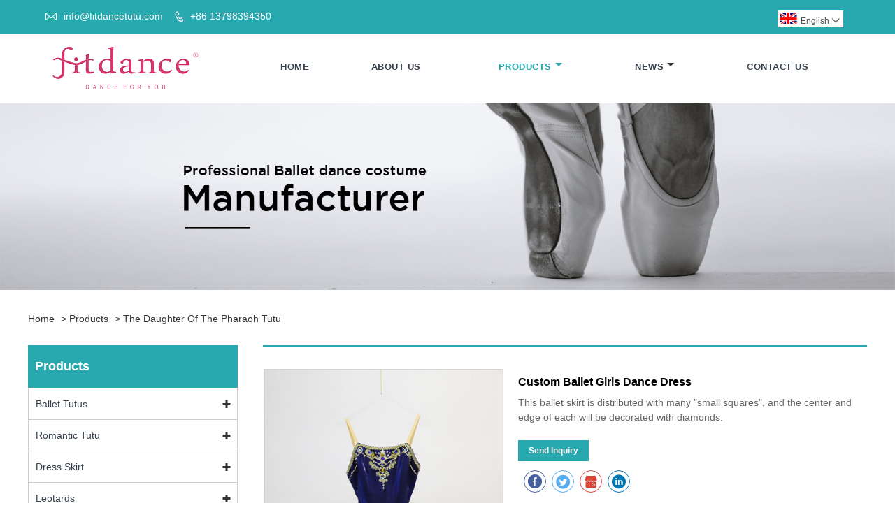

--- FILE ---
content_type: text/html; charset=utf-8
request_url: https://www.fitdancetutu.com/Product-Details/The-Daughter-of-the-Pharaoh-tutu.html
body_size: 17190
content:
<!DOCTYPE html>
<html lang="en">
<head>
    <meta charset="utf-8" />
    <title>Custom Ballet Girls Dance Dress Design Manufacturers - China Factory — Fitdance ballet factory.</title>
    <meta name="keywords" content="Custom Ballet Girls Dance Dress, Design Manufacturers, China Factory, Customized, High-quality, Low Price, Suppliers">
    <meta name="description" content="Custom Ballet Girls Dance Dress Design manufacturers and suppliers online shop. We Providing High-quality &amp; Low Price Custom Ballet Girls Dance Dress. Welcome to China factory to customize ballerina outfit.Fitdance ballet factory official website sale.">
    <link rel="shortcut icon" href="https://web-generate.oss-accelerate.aliyuncs.com//temp/20200725102100315205_1648187034918.png" type="image/x-icon">
    <meta http-equiv="X-UA-Compatible" content="IE=edge">
    <meta http-equiv="Content-Type" content="text/html; charset=utf-8">
    <meta name="viewport" content="width=device-width,initial-scale=1,minimum-scale=1,maximum-scale=1,user-scalable=no">
    <meta name="format-detection" content="telephone=no">
    <meta name="apple-mobile-web-app-capable" content="yes">
    <meta name="apple-mobile-web-app-status-bar-style" content="black">
    <link rel="stylesheet" type="text/css" href="../static/css/iconfont_2_1.css">
    <link rel="stylesheet" type="text/css" href="../static/css/iconfont.css">
    <link rel="stylesheet" type="text/css" href="../static/css/style.css">
    <link rel="stylesheet" type="text/css" href="../static/css/product.css">
    <link rel="stylesheet" type="text/css" href="../static/css/product_mobile.css">
    <script src="../static/js/jquery-1.12.3.min.js"></script>
    <script src="../static/js/wow.js" id="WOW"></script>
    <script>
        new WOW().init();
    </script>
    <script src="../static/js/owl.carousel.min.js"></script>
    <script src="../static/js/jquer-ui-1.12.1.js" type="text/javascript" charset="utf-8"></script>
    <script src="../static/js/custom.js"></script>
    <script type="text/javascript" src="../static/js/jquery.smartmenus.js"></script>
    <script type="text/javascript" src="../static/js/jquery.media.js"></script>
    <script src="../static/js/jquery.flexslider-min.js"></script>
    <link href="../static/css/iconfont_2.css" rel="stylesheet">
    <script src="../static/js/iconfont.js"></script>
    <link rel="stylesheet" type="text/css" href="../static/css/language.css"/>
    <script src="../static/js/function.js"></script>

    <style>
        .detail_content {
            margin-bottom: 30px;
        }

        .detail_block {
            text-align: center;
        }

        .detail_block span {
            text-align: LEFT;
        }

        .detail_content h3 {
            font-size: 16px;
            font-weight: 700;
            padding: 10px 0;
        }

        .detail_block span {
            display: block;
            font-weight: 700;
            padding: 5px 0;
        }

        .detail_block p {
            text-align: justify;
        }

        .detail_block img {
            width: 100%;
            padding: 5px 0;
        }

        .detail_block table {
            width: 100%;
            padding: 5px 0;
        }

        .detail_block table td {
            padding: 0 5px;
        }
    </style>
    <script src="../static/js/function.js"></script>
    <script type="text/javascript" src="../static/js/cloud-zoom.1.0.3.js"></script>
</head>
<body>
<div id="form" name="form" style="display: none">
    <input type="button" id="submit" name="submit" onclick="validate()" value="SUBMIT" data-tenantId="8" data-sysOrgCode="B36">
</div>
<div class="cont">


    <header class="header-box">
        <div class="header-top">
            <div class="header-inner">
                <div class="header-contact">
                    <ul>
                        <li class="website-mailbox"><i class="iconfont">&#xe624;</i>
                            <a target="_blank" href="mailto:info@fitdancetutu.com" title="info@fitdancetutu.com"
                               id="A_4">info@fitdancetutu.com</a>
                        </li>
                        <li class="website-phone"><i class="iconfont">&#xec76;</i>
                            <a target="_blank" href="tel:+86 13798394350" title="+86 13798394350">+86 13798394350</a>
                        </li>
                    </ul>
                </div>
                <div class="language">
                    <div class="cur">
                        <e class="en"><img src="../static/picture/en.gif" alt="English" title="English">English<i class="iconfont">&#xe635;</i></e>
                        <ul class="language-list">
                            <li>
                                <span></span>
                                <a href="https://www.fitdancetutu.com/es/index.html" class="en">
                                    <img src="https://web-generate.oss-accelerate.aliyuncs.com//temp/es_1632362973905_1639710852350.gif" >
                                    <span>Español</span>
                                </a>
                            </li>
                            <li>
                                <span></span>
                                <a href="https://www.fitdancetutu.com/pt/index.html" class="en">
                                    <img src="https://web-generate.oss-accelerate.aliyuncs.com//temp/pt_s1632362851117_1639711109494.gif" >
                                    <span>Português</span>
                                </a>
                            </li>
                            <li>
                                <span></span>
                                <a href="https://www.fitdancetutu.com/be/index.html" class="en">
                                    <img src="https://web-generate.oss-accelerate.aliyuncs.com//temp/de_1632362429380_1639711255835.gif" >
                                    <span>Portugiesisch</span>
                                </a>
                            </li>
                            <li>
                                <span></span>
                                <a href="https://www.fitdancetutu.com/fr/index.html" class="en">
                                    <img src="https://web-generate.oss-accelerate.aliyuncs.com//temp/fr_1632362396551_1639711355618.gif" >
                                    <span>Français</span>
                                </a>
                            </li>
                            <li>
                                <span></span>
                                <a href="https://www.fitdancetutu.com/ja/index.html" class="en">
                                    <img src="https://web-generate.oss-accelerate.aliyuncs.com//temp/ja_1632363281777_1639711625252.gif" >
                                    <span>日本語</span>
                                </a>
                            </li>
                            <li>
                                <span></span>
                                <a href="https://www.fitdancetutu.com/bg/index.html" class="en">
                                    <img src="https://web-generate.oss-accelerate.aliyuncs.com//temp/bg_1632362279008.gif" >
                                    <span>Български</span>
                                </a>
                            </li>
                            <li>
                                <span></span>
                                <a href="https://www.fitdancetutu.com/ko/index.html" class="en">
                                    <img src="https://web-generate.oss-accelerate.aliyuncs.com//temp/ko_1632362645319_1639711811823.gif" >
                                    <span>한국어</span>
                                </a>
                            </li>
                            <li>
                                <span></span>
                                <a href="https://www.fitdancetutu.com/tr/index.html" class="en">
                                    <img src="https://web-generate.oss-accelerate.aliyuncs.com//temp/tr_1632363052189_1639712004130.gif" >
                                    <span>Türkçe</span>
                                </a>
                            </li>
                            <li>
                                <span></span>
                                <a href="https://www.fitdancetutu.com/nl/index.html" class="en">
                                    <img src="https://web-generate.oss-accelerate.aliyuncs.com//temp/nl_1632362352309.gif" >
                                    <span>Nederlands</span>
                                </a>
                            </li>
                            <li>
                                <span></span>
                                <a href="https://www.fitdancetutu.com/" class="en">
                                    <img src="https://web-generate.oss-accelerate.aliyuncs.com//temp/en_1632362361480.gif" >
                                    <span>English</span>
                                </a>
                            </li>
                            <li>
                                <span></span>
                                <a href="https://www.fitdancetutu.com/et/index.html" class="en">
                                    <img src="https://web-generate.oss-accelerate.aliyuncs.com//temp/et_1632362379795.gif" >
                                    <span>Eesti</span>
                                </a>
                            </li>
                            <li>
                                <span></span>
                                <a href="https://www.fitdancetutu.com/fi/index.html" class="en">
                                    <img src="https://web-generate.oss-accelerate.aliyuncs.com//temp/fi_1632362388489.gif" >
                                    <span>Suomi</span>
                                </a>
                            </li>
                            <li>
                                <span></span>
                                <a href="https://www.fitdancetutu.com/bn/index.html" class="en">
                                    <img src="https://web-generate.oss-accelerate.aliyuncs.com//temp/bn_1632362256363_1639711389178.gif" >
                                    <span>বাঙ্গালি</span>
                                </a>
                            </li>
                            <li>
                                <span></span>
                                <a href="https://www.fitdancetutu.com/be/index.html" class="en">
                                    <img src="https://web-generate.oss-accelerate.aliyuncs.com//temp/be_1632362246098_1639711286428.gif" >
                                    <span>беларуская</span>
                                </a>
                            </li>
                            <li>
                                <span></span>
                                <a href="https://www.fitdancetutu.com/el/index.html" class="en">
                                    <img src="https://web-generate.oss-accelerate.aliyuncs.com//temp/el_1632362472034.gif" >
                                    <span>Ελληνικά</span>
                                </a>
                            </li>
                            <li>
                                <span></span>
                                <a href="https://www.fitdancetutu.com/ht/index.html" class="en">
                                    <img src="https://web-generate.oss-accelerate.aliyuncs.com//temp/ht_1632362495083.gif" >
                                    <span>Kreyòl ayisyen</span>
                                </a>
                            </li>
                            <li>
                                <span></span>
                                <a href="https://www.fitdancetutu.com/he/index.html" class="en">
                                    <img src="https://web-generate.oss-accelerate.aliyuncs.com//temp/希伯来语he_1637920089320.jpg" >
                                    <span>עִברִית</span>
                                </a>
                            </li>
                            <li>
                                <span></span>
                                <a href="https://www.fitdancetutu.com/hi/index.html" class="en">
                                    <img src="https://web-generate.oss-accelerate.aliyuncs.com//temp/hi_1632362533522.gif" >
                                    <span>हिन्दी</span>
                                </a>
                            </li>
                            <li>
                                <span></span>
                                <a href="https://www.fitdancetutu.com/hu/index.html" class="en">
                                    <img src="https://web-generate.oss-accelerate.aliyuncs.com//temp/hu_1632362542416.gif" >
                                    <span>Magyar</span>
                                </a>
                            </li>
                            <li>
                                <span></span>
                                <a href="https://www.fitdancetutu.com/is/index.html" class="en">
                                    <img src="https://web-generate.oss-accelerate.aliyuncs.com//temp/is_1632362550242.gif" >
                                    <span>íslenskur</span>
                                </a>
                            </li>
                            <li>
                                <span></span>
                                <a href="https://www.fitdancetutu.com/ga/index.html" class="en">
                                    <img src="https://web-generate.oss-accelerate.aliyuncs.com//temp/ga_1632362574011.gif" >
                                    <span>Gaeilge</span>
                                </a>
                            </li>
                            <li>
                                <span></span>
                                <a href="https://www.fitdancetutu.com/it/index.html" class="en">
                                    <img src="https://web-generate.oss-accelerate.aliyuncs.com//temp/it_1632362581559.gif" >
                                    <span>italiano</span>
                                </a>
                            </li>
                            <li>
                                <span></span>
                                <a href="https://www.fitdancetutu.com/hr/index.html" class="en">
                                    <img src="https://web-generate.oss-accelerate.aliyuncs.com//temp/hr_1632362328290_1639711755404.gif" >
                                    <span>Hrvatski</span>
                                </a>
                            </li>
                            <li>
                                <span></span>
                                <a href="https://www.fitdancetutu.com/la/index.html" class="en">
                                    <img src="https://web-generate.oss-accelerate.aliyuncs.com//temp/la_1632362676644.gif" >
                                    <span>Latinus</span>
                                </a>
                            </li>
                            <li>
                                <span></span>
                                <a href="https://www.fitdancetutu.com/lv/index.html" class="en">
                                    <img src="https://web-generate.oss-accelerate.aliyuncs.com//temp/lv_1632362684814.gif" >
                                    <span>latviski</span>
                                </a>
                            </li>
                            <li>
                                <span></span>
                                <a href="https://www.fitdancetutu.com/ms/index.html" class="en">
                                    <img src="https://web-generate.oss-accelerate.aliyuncs.com//temp/ms_1632362728255.gif" >
                                    <span>Melayu</span>
                                </a>
                            </li>
                            <li>
                                <span></span>
                                <a href="https://www.fitdancetutu.com/mt/index.html" class="en">
                                    <img src="https://web-generate.oss-accelerate.aliyuncs.com//temp/mt_1632362748526.gif" >
                                    <span>Malti</span>
                                </a>
                            </li>
                            <li>
                                <span></span>
                                <a href="https://www.fitdancetutu.com/mn/index.html" class="en">
                                    <img src="https://web-generate.oss-accelerate.aliyuncs.com//temp/mn_1632362774459.gif" >
                                    <span>Монгол</span>
                                </a>
                            </li>
                            <li>
                                <span></span>
                                <a href="https://www.fitdancetutu.com/my/index.html" class="en">
                                    <img src="https://web-generate.oss-accelerate.aliyuncs.com//temp/my_1632362783598.gif" >
                                    <span>မြန်မာ</span>
                                </a>
                            </li>
                            <li>
                                <span></span>
                                <a href="https://www.fitdancetutu.com/fa/index.html" class="en">
                                    <img src="https://web-generate.oss-accelerate.aliyuncs.com//temp/fa_1632362832501.gif" >
                                    <span>فارسی</span>
                                </a>
                            </li>
                            <li>
                                <span></span>
                                <a href="https://www.fitdancetutu.com/pl/index.html" class="en">
                                    <img src="https://web-generate.oss-accelerate.aliyuncs.com//temp/pl_1632362840939.gif" >
                                    <span>Polski</span>
                                </a>
                            </li>
                            <li>
                                <span></span>
                                <a href="https://www.fitdancetutu.com/ar/index.html" class="en">
                                    <img src="https://web-generate.oss-accelerate.aliyuncs.com//temp/ar_s1632362206772_1639711137907.gif" >
                                    <span>عربي</span>
                                </a>
                            </li>
                            <li>
                                <span></span>
                                <a href="https://www.fitdancetutu.com/ro/index.html" class="en">
                                    <img src="https://web-generate.oss-accelerate.aliyuncs.com//temp/ro_1632362877462.gif" >
                                    <span>Română</span>
                                </a>
                            </li>
                            <li>
                                <span></span>
                                <a href="https://www.fitdancetutu.com/ru/index.html" class="en">
                                    <img src="https://web-generate.oss-accelerate.aliyuncs.com//temp/ru_1632362886651.gif" >
                                    <span>русский</span>
                                </a>
                            </li>
                            <li>
                                <span></span>
                                <a href="https://www.fitdancetutu.com/sk/index.html" class="en">
                                    <img src="https://web-generate.oss-accelerate.aliyuncs.com//temp/sk_1632362948407.gif" >
                                    <span>slovenský</span>
                                </a>
                            </li>
                            <li>
                                <span></span>
                                <a href="https://www.fitdancetutu.com/sl/index.html" class="en">
                                    <img src="https://web-generate.oss-accelerate.aliyuncs.com//temp/sl_1632362956453.gif" >
                                    <span>Slovenščina</span>
                                </a>
                            </li>
                            <li>
                                <span></span>
                                <a href="https://www.fitdancetutu.com/af/index.html" class="en">
                                    <img src="https://web-generate.oss-accelerate.aliyuncs.com//temp/af_1632362022559_1639710987322.gif" >
                                    <span>Afrikaans</span>
                                </a>
                            </li>
                            <li>
                                <span></span>
                                <a href="https://www.fitdancetutu.com/sv/index.html" class="en">
                                    <img src="https://web-generate.oss-accelerate.aliyuncs.com//temp/sv_1632363001744.gif" >
                                    <span>svenska</span>
                                </a>
                            </li>
                            <li>
                                <span></span>
                                <a href="https://www.fitdancetutu.com/da/index.html" class="en">
                                    <img src="https://web-generate.oss-accelerate.aliyuncs.com//temp/da_1632362343978_1639712015096.gif" >
                                    <span>dansk</span>
                                </a>
                            </li>
                            <li>
                                <span></span>
                                <a href="https://www.fitdancetutu.com/uk/index.html" class="en">
                                    <img src="https://web-generate.oss-accelerate.aliyuncs.com//temp/uk_1632363062698.gif" >
                                    <span>український</span>
                                </a>
                            </li>
                            <li>
                                <span></span>
                                <a href="https://www.fitdancetutu.com/uz/index.html" class="en">
                                    <img src="https://web-generate.oss-accelerate.aliyuncs.com//temp/uz_1632363099388.gif" >
                                    <span>o&#39;zbek</span>
                                </a>
                            </li>
                            <li>
                                <span></span>
                                <a href="https://www.fitdancetutu.com/cy/index.html" class="en">
                                    <img src="https://web-generate.oss-accelerate.aliyuncs.com//temp/cy_1632363114560.gif" >
                                    <span>Cymraeg</span>
                                </a>
                            </li>
                            <li>
                                <span></span>
                                <a href="https://www.fitdancetutu.com/zu/index.html" class="en">
                                    <img src="" >
                                    <span>Zulu</span>
                                </a>
                            </li>
                            <li>
                                <span></span>
                                <a href="https://www.fitdancetutu.com/vi/index.html" class="en">
                                    <img src="https://web-generate.oss-accelerate.aliyuncs.com//temp/vi_1651044590427.gif" >
                                    <span>Tiếng Việt</span>
                                </a>
                            </li>
                            <li>
                                <span></span>
                                <a href="https://www.fitdancetutu.com/bs/index.html" class="en">
                                    <img src="https://web-generate.oss-accelerate.aliyuncs.com//temp/bs_1632362265178_1639711588338.gif" >
                                    <span>bosanski</span>
                                </a>
                            </li>
                            <li>
                                <span></span>
                                <a href="https://www.fitdancetutu.com/de/index.html" class="en">
                                    <img src="https://web-generate.oss-accelerate.aliyuncs.com//temp/de_1651045241257.gif" >
                                    <span>Deutsch</span>
                                </a>
                            </li>
                            <li>
                                <span></span>
                                <a href="https://www.fitdancetutu.com/et/index.html" class="en">
                                    <img src="https://web-generate.oss-accelerate.aliyuncs.com//temp/et_1637133425029.gif" >
                                    <span>eesti keel</span>
                                </a>
                            </li>
                            <li>
                                <span></span>
                                <a href="https://www.fitdancetutu.com/th/index.html" class="en">
                                    <img src="https://web-generate.oss-accelerate.aliyuncs.com//temp/th_1637141132130.gif" >
                                    <span>ไทย</span>
                                </a>
                            </li>
                        </ul>
                    </div>
                </div>
                <div class="clear"></div>
            </div>
        </div>

        <div class="header-middle" id="fixedMenu">
            <div class="header-inner">
                <div class="header-logo">
                    <div class="header-logo-box">
                        <a href="../index.html"><img src="https://web-generate.oss-accelerate.aliyuncs.com//temp/20200817180109763701_1648187031850.png"
                                         alt="Fitdance Ballet Dress Factory"
                                         title="Fitdance Ballet Dress Factory"></a>
                    </div>
                </div>
                <nav class="main-nav" role="navigation">
                    <input id="main-menu-state" type="checkbox">
                    <label class="main-menu-btn" for="main-menu-state">
                        <span class="main-menu-btn-icon">

                        </span>Toggle main menu visibility
                    </label>
                    <ul id="main-menu" class="sm sm-blue">
                        <li class=""><a href="../index.html" title="Home">Home</a>
                        </li>
                        <li class=""><a href="../about.html" title="About Us">About Us</a>
                            
                        </li>

                        <li class="current">
                            <a href="../product-1.html" title="Products">Products</a>
                            <ul>
                                <li>
                                    <a title="Ballet Tutus" href="../product-class/Ballet-Tutus1.html">Ballet Tutus</a>
                                    <ul>
                                        <li>
                                            <a title="Blue Bird" href="../product-class/Blue-Bird1.html">Blue Bird</a>
                                        </li>
                                        <li>
                                            <a title="The Daughter of the Pharaoh" href="../product-class/The-Daughter-of-the-Pharaoh1.html">The Daughter of the Pharaoh</a>
                                        </li>
                                        <li>
                                            <a title="Don Quixote " href="../product-class/Don-Quixote-1.html">Don Quixote </a>
                                        </li>
                                        <li>
                                            <a title="Esmeralda" href="../product-class/Esmeralda1.html">Esmeralda</a>
                                        </li>
                                        <li>
                                            <a title="Fairy Doll Or Sugar Plum Fairy" href="../product-class/Fairy-Doll-Or-Sugar-Plum-Fairy1.html">Fairy Doll Or Sugar Plum Fairy</a>
                                        </li>
                                        <li>
                                            <a title="Flames of Paris" href="../product-class/Flames-of-Paris1.html">Flames of Paris</a>
                                        </li>
                                        <li>
                                            <a title="Million Clown Or Harlequinade" href="../product-class/Million-Clown-Or-Harlequinade1.html">Million Clown Or Harlequinade</a>
                                        </li>
                                        <li>
                                            <a title="Le Corsaire Or La Bayadere" href="../product-class/Le-Corsaire-Or-La-Bayadere1.html">Le Corsaire Or La Bayadere</a>
                                        </li>
                                        <li>
                                            <a title="Paquita" href="../product-class/Paquita1.html">Paquita</a>
                                        </li>
                                        <li>
                                            <a title="Sleeping Beauty" href="../product-class/Sleeping-Beauty1.html">Sleeping Beauty</a>
                                        </li>
                                        <li>
                                            <a title="Swan Lake" href="../product-class/Swan-Lake1.html">Swan Lake</a>
                                        </li>
                                        <li>
                                            <a title="Raymonda" href="../product-class/Raymonda1.html">Raymonda</a>
                                        </li>
                                        <li>
                                            <a title="Others" href="../product-class/Others1.html">Others</a>
                                        </li>
                                    </ul>
                                </li>
                                <li>
                                    <a title="Romantic Tutu" href="../product-class/Romantic-Tutu1.html">Romantic Tutu</a>
                                    <ul>
                                        <li>
                                            <a title="Cupid or Talisman" href="../product-class/Cupid-or-Talisman1.html">Cupid or Talisman</a>
                                        </li>
                                        <li>
                                            <a title="Coppelia or Giselle" href="../product-class/Coppelia-or-Giselle1.html">Coppelia or Giselle</a>
                                        </li>
                                        <li>
                                            <a title="Daughter of the pharaoh" href="../product-class/Daughter-of-the-pharaoh1.html">Daughter of the pharaoh</a>
                                        </li>
                                        <li>
                                            <a title="Clara or Graduation Ball" href="../product-class/Clara-or-Graduation-Ball1.html">Clara or Graduation Ball</a>
                                        </li>
                                        <li>
                                            <a title="Awakening of Flora" href="../product-class/Awakening-of-Flora1.html">Awakening of Flora</a>
                                        </li>
                                        <li>
                                            <a title="Swan lake" href="../product-class/Swan-lake1.html">Swan lake</a>
                                        </li>
                                        <li>
                                            <a title="La bayadere" href="../product-class/La-bayadere1.html">La bayadere</a>
                                        </li>
                                        <li>
                                            <a title="Don quixote" href="../product-class/Don-quixote1.html">Don quixote</a>
                                        </li>
                                        <li>
                                            <a title="chipollino" href="../product-class/chipollino1.html">chipollino</a>
                                        </li>
                                        <li>
                                            <a title="Waltz of the Flower" href="../product-class/Waltz-of-the-Flower1.html">Waltz of the Flower</a>
                                        </li>
                                        <li>
                                            <a title="Paquita dress" href="../product-class/Paquita-dress1.html">Paquita dress</a>
                                        </li>
                                        <li>
                                            <a title="Flames of paris" href="../product-class/Flames-of-paris1.html">Flames of paris</a>
                                        </li>
                                        <li>
                                            <a title="Other Dress" href="../product-class/Other-Dress1.html">Other Dress</a>
                                        </li>
                                    </ul>
                                </li>
                                <li>
                                    <a title="Dress Skirt" href="../product-class/Dress-Skirt1.html">Dress Skirt</a>
                                    <ul>
                                        <li>
                                            <a title="Ballet skrit" href="../product-class/Ballet-skrit1.html">Ballet skrit</a>
                                        </li>
                                    </ul>
                                </li>
                                <li>
                                    <a title="Leotards" href="../product-class/Leotards1.html">Leotards</a>
                                    <ul>
                                        <li>
                                            <a title="Kids Leotard" href="../product-class/Kids-Leotard1.html">Kids Leotard</a>
                                        </li>
                                        <li>
                                            <a title="Adults Leotard" href="../product-class/Adults-Leotard1.html">Adults Leotard</a>
                                        </li>
                                    </ul>
                                </li>
                                <li>
                                    <a title="Dance Shoes" href="../product-class/Dance-Shoes1.html">Dance Shoes</a>
                                    
                                </li>
                                <li>
                                    <a title="Ballet Performance Headpiece" href="../product-class/Ballet-Performance-Headpiece1.html">Ballet Performance Headpiece</a>
                                    
                                </li>
                            </ul>
                        </li>

                        <li class=""><a href="../news-1.html" title="News">News</a>
                            <ul>
                                <li>
                                    <a title="Industry news" href="../news-class/Industry-news1.html">Industry news</a>
                                </li>
                                <li>
                                    <a title="Company news" href="../news-class/Company-news1.html">Company news</a>
                                </li>
                            </ul>
                        </li>
                        
                        
                        
                        <li class=""><a href="../message.html" title="Send Inquiry">Send Inquiry</a></li>
                        <li class=""><a href="../contact.html" title="Contact Us">Contact Us</a></li>
                    </ul>
                </nav>
            </div>
        </div>
    </header>

    <div class="banner_sy">
        <div class="flexslider">
                    <a href="#" target="_blank">
                        <img src="https://web-generate.oss-accelerate.aliyuncs.com//temp/product_1648261712214.jpg" alt="Products" title="Products">
                    </a>
        </div>
    </div>

    <div class="block">
        <div class="layout">
            <div class="position">
                <a href="../index.html" title="Home">Home</a>
                <span>></span>
                <a href="../product-1.html" title="Products">Products</a>
                <span>></span>
                <a title="The-Daughter-of-the-Pharaoh-tutu" class="Greenslider" href="../Product-Details/The-Daughter-of-the-Pharaoh-tutu.html">The-Daughter-of-the-Pharaoh-tutu</a>

            </div>

            <div class="product-left">
                <div class="product-nav">
                    <h3>Products</h3>
                    <ul>
                        <li>
                            <span ></span>
                            <a title="Ballet Tutus" href="../product-class/Ballet-Tutus1.html" >Ballet Tutus</a>
                            <ul>
                                <li>
                                    <a title="Blue Bird" href="../product-class/Blue-Bird1.html">Blue Bird</a>
                                </li>
                                <li>
                                    <a title="The Daughter of the Pharaoh" href="../product-class/The-Daughter-of-the-Pharaoh1.html">The Daughter of the Pharaoh</a>
                                </li>
                                <li>
                                    <a title="Don Quixote " href="../product-class/Don-Quixote-1.html">Don Quixote </a>
                                </li>
                                <li>
                                    <a title="Esmeralda" href="../product-class/Esmeralda1.html">Esmeralda</a>
                                </li>
                                <li>
                                    <a title="Fairy Doll Or Sugar Plum Fairy" href="../product-class/Fairy-Doll-Or-Sugar-Plum-Fairy1.html">Fairy Doll Or Sugar Plum Fairy</a>
                                </li>
                                <li>
                                    <a title="Flames of Paris" href="../product-class/Flames-of-Paris1.html">Flames of Paris</a>
                                </li>
                                <li>
                                    <a title="Million Clown Or Harlequinade" href="../product-class/Million-Clown-Or-Harlequinade1.html">Million Clown Or Harlequinade</a>
                                </li>
                                <li>
                                    <a title="Le Corsaire Or La Bayadere" href="../product-class/Le-Corsaire-Or-La-Bayadere1.html">Le Corsaire Or La Bayadere</a>
                                </li>
                                <li>
                                    <a title="Paquita" href="../product-class/Paquita1.html">Paquita</a>
                                </li>
                                <li>
                                    <a title="Sleeping Beauty" href="../product-class/Sleeping-Beauty1.html">Sleeping Beauty</a>
                                </li>
                                <li>
                                    <a title="Swan Lake" href="../product-class/Swan-Lake1.html">Swan Lake</a>
                                </li>
                                <li>
                                    <a title="Raymonda" href="../product-class/Raymonda1.html">Raymonda</a>
                                </li>
                                <li>
                                    <a title="Others" href="../product-class/Others1.html">Others</a>
                                </li>
                            </ul>
                        </li>
                        <li>
                            <span ></span>
                            <a title="Romantic Tutu" href="../product-class/Romantic-Tutu1.html" >Romantic Tutu</a>
                            <ul>
                                <li>
                                    <a title="Cupid or Talisman" href="../product-class/Cupid-or-Talisman1.html">Cupid or Talisman</a>
                                </li>
                                <li>
                                    <a title="Coppelia or Giselle" href="../product-class/Coppelia-or-Giselle1.html">Coppelia or Giselle</a>
                                </li>
                                <li>
                                    <a title="Daughter of the pharaoh" href="../product-class/Daughter-of-the-pharaoh1.html">Daughter of the pharaoh</a>
                                </li>
                                <li>
                                    <a title="Clara or Graduation Ball" href="../product-class/Clara-or-Graduation-Ball1.html">Clara or Graduation Ball</a>
                                </li>
                                <li>
                                    <a title="Awakening of Flora" href="../product-class/Awakening-of-Flora1.html">Awakening of Flora</a>
                                </li>
                                <li>
                                    <a title="Swan lake" href="../product-class/Swan-lake1.html">Swan lake</a>
                                </li>
                                <li>
                                    <a title="La bayadere" href="../product-class/La-bayadere1.html">La bayadere</a>
                                </li>
                                <li>
                                    <a title="Don quixote" href="../product-class/Don-quixote1.html">Don quixote</a>
                                </li>
                                <li>
                                    <a title="chipollino" href="../product-class/chipollino1.html">chipollino</a>
                                </li>
                                <li>
                                    <a title="Waltz of the Flower" href="../product-class/Waltz-of-the-Flower1.html">Waltz of the Flower</a>
                                </li>
                                <li>
                                    <a title="Paquita dress" href="../product-class/Paquita-dress1.html">Paquita dress</a>
                                </li>
                                <li>
                                    <a title="Flames of paris" href="../product-class/Flames-of-paris1.html">Flames of paris</a>
                                </li>
                                <li>
                                    <a title="Other Dress" href="../product-class/Other-Dress1.html">Other Dress</a>
                                </li>
                            </ul>
                        </li>
                        <li>
                            <span ></span>
                            <a title="Dress Skirt" href="../product-class/Dress-Skirt1.html" >Dress Skirt</a>
                            <ul>
                                <li>
                                    <a title="Ballet skrit" href="../product-class/Ballet-skrit1.html">Ballet skrit</a>
                                </li>
                            </ul>
                        </li>
                        <li>
                            <span ></span>
                            <a title="Leotards" href="../product-class/Leotards1.html" >Leotards</a>
                            <ul>
                                <li>
                                    <a title="Kids Leotard" href="../product-class/Kids-Leotard1.html">Kids Leotard</a>
                                </li>
                                <li>
                                    <a title="Adults Leotard" href="../product-class/Adults-Leotard1.html">Adults Leotard</a>
                                </li>
                            </ul>
                        </li>
                        <li>
                            
                            <a title="Dance Shoes" href="../product-class/Dance-Shoes1.html" >Dance Shoes</a>
                            
                        </li>
                        <li>
                            
                            <a title="Ballet Performance Headpiece" href="../product-class/Ballet-Performance-Headpiece1.html" >Ballet Performance Headpiece</a>
                            
                        </li>
                    </ul>
                </div>
                <div class="product-list">
                    <h3>New Products</h3>
                    <ul>
                        <li>
                            <a href="../Product-Details/Bluebird-Tutu-Competition-Costume.html" title="Bluebird Tutu Competition Costume">
                                <img src="https://8-b36-en.oss-cn-hongkong.aliyuncs.com//temp/6_1708327778039.jpg"
                                     alt="Bluebird Tutu Competition Costume" title="Bluebird Tutu Competition Costume">
                                <span>Bluebird Tutu Competition Costume</span>
                            </a>
                        </li>
                        <li>
                            <a href="../Product-Details/Pink-Tutu-Sleeping-Beauty-Costume-Fairy-Ballet.html" title="Pink Tutu Sleeping Beauty Costume Fairy Ballet">
                                <img src="https://8-b36-en.oss-cn-hongkong.aliyuncs.com//temp/28_1708328149854.jpg"
                                     alt="Pink Tutu Sleeping Beauty Costume Fairy Ballet" title="Pink Tutu Sleeping Beauty Costume Fairy Ballet">
                                <span>Pink Tutu Sleeping Beauty Costume Fairy Ballet</span>
                            </a>
                        </li>
                        <li>
                            <a href="../Product-Details/Customized-Professional-Bluebird-Tutu-Costumes.html" title="Customized Professional Bluebird Tutu Costumes">
                                <img src="https://8-b36-en.oss-cn-hongkong.aliyuncs.com//temp/27_1708328660470.jpg"
                                     alt="Customized Professional Bluebird Tutu Costumes" title="Customized Professional Bluebird Tutu Costumes">
                                <span>Customized Professional Bluebird Tutu Costumes</span>
                            </a>
                        </li>
                        <li>
                            <a href="../Product-Details/Raymonda-Esmeralda-Ballet-Performance-Tutu.html" title="Raymonda Esmeralda Ballet Performance Tutu">
                                <img src="https://8-b36-en.oss-cn-hongkong.aliyuncs.com//temp/21_1708332780832.jpg"
                                     alt="Raymonda Esmeralda Ballet Performance Tutu" title="Raymonda Esmeralda Ballet Performance Tutu">
                                <span>Raymonda Esmeralda Ballet Performance Tutu</span>
                            </a>
                        </li>
                        <li>
                            <a href="../Product-Details/Esmeralda-Paquita-Variation-Professional-Ballet-Tutu.html" title="Esmeralda Paquita Variation Professional Ballet Tutu">
                                <img src="https://8-b36-en.oss-cn-hongkong.aliyuncs.com//temp/22_1708397873215.jpg"
                                     alt="Esmeralda Paquita Variation Professional Ballet Tutu" title="Esmeralda Paquita Variation Professional Ballet Tutu">
                                <span>Esmeralda Paquita Variation Professional Ballet Tutu</span>
                            </a>
                        </li>
                        <li>
                            <a href="../Product-Details/Pink-Sleeping-Beauty-Paquita-Variation-Fairy-Tutu.html" title="Pink Sleeping Beauty Paquita Variation Fairy Tutu">
                                <img src="https://8-b36-en.oss-cn-hongkong.aliyuncs.com//temp/2_1708590651512.jpg"
                                     alt="Pink Sleeping Beauty Paquita Variation Fairy Tutu" title="Pink Sleeping Beauty Paquita Variation Fairy Tutu">
                                <span>Pink Sleeping Beauty Paquita Variation Fairy Tutu</span>
                            </a>
                        </li>
                        <li>
                            <a href="../Product-Details/Ballet-Competition-Variation-Costume-Tutus.html" title="Ballet Competition Variation Costume Tutus">
                                <img src="https://8-b36-en.oss-cn-hongkong.aliyuncs.com//temp/7_1709018869654.jpg"
                                     alt="Ballet Competition Variation Costume Tutus" title="Ballet Competition Variation Costume Tutus">
                                <span>Ballet Competition Variation Costume Tutus</span>
                            </a>
                        </li>
                        <li>
                            <a href="../Product-Details/Awakening-of-Flora-Blue-Romantic-Dress.html" title="Awakening of Flora Blue Romantic Dress">
                                <img src="https://8-b36-en.oss-cn-hongkong.aliyuncs.com//temp/1_1709020420117.jpg"
                                     alt="Awakening of Flora Blue Romantic Dress" title="Awakening of Flora Blue Romantic Dress">
                                <span>Awakening of Flora Blue Romantic Dress</span>
                            </a>
                        </li>
                        <li>
                            <a href="../Product-Details/Sleeping-Beauty-Flower-Fairy-Ballet-Tutu-Customized.html" title="Sleeping Beauty Flower Fairy Ballet Tutu Customized">
                                <img src="https://8-b36-en.oss-cn-hongkong.aliyuncs.com//temp/16_1709020664997.jpg"
                                     alt="Sleeping Beauty Flower Fairy Ballet Tutu Customized" title="Sleeping Beauty Flower Fairy Ballet Tutu Customized">
                                <span>Sleeping Beauty Flower Fairy Ballet Tutu Customized</span>
                            </a>
                        </li>
                        <li>
                            <a href="../Product-Details/Black-Swan-Ballet-Costume-Customization.html" title="Black Swan Ballet Costume Customization">
                                <img src="https://8-b36-en.oss-cn-hongkong.aliyuncs.com//temp/3_1709022485010.jpg"
                                     alt="Black Swan Ballet Costume Customization" title="Black Swan Ballet Costume Customization">
                                <span>Black Swan Ballet Costume Customization</span>
                            </a>
                        </li>
                        <li>
                            <a href="../Product-Details/Gradient-Lilac-Fairy-Sleeping-Beauty-Tutu.html" title="Gradient Lilac Fairy Sleeping Beauty Tutu">
                                <img src="https://8-b36-en.oss-cn-hongkong.aliyuncs.com//temp/8_1709023059629.jpg"
                                     alt="Gradient Lilac Fairy Sleeping Beauty Tutu" title="Gradient Lilac Fairy Sleeping Beauty Tutu">
                                <span>Gradient Lilac Fairy Sleeping Beauty Tutu</span>
                            </a>
                        </li>
                        <li>
                            <a href="../Product-Details/Professional-Tailor-made-Ballet-Costumes.html" title="Professional Tailor-made Ballet Costumes">
                                <img src="https://8-b36-en.oss-cn-hongkong.aliyuncs.com//temp/5_1709023385818.jpg"
                                     alt="Professional Tailor-made Ballet Costumes" title="Professional Tailor-made Ballet Costumes">
                                <span>Professional Tailor-made Ballet Costumes</span>
                            </a>
                        </li>
                        <li>
                            <a href="../Product-Details/Professional-Ballet-Tutu-Ballet-Dance-Competition-Costume.html" title="Professional Ballet Tutu Ballet Dance Competition Costume">
                                <img src="https://8-b36-en.oss-cn-hongkong.aliyuncs.com//temp/8_1709023637848.jpg"
                                     alt="Professional Ballet Tutu Ballet Dance Competition Costume" title="Professional Ballet Tutu Ballet Dance Competition Costume">
                                <span>Professional Ballet Tutu Ballet Dance Competition Costume</span>
                            </a>
                        </li>
                        <li>
                            <a href="../Product-Details/Two-piece-Sleeping-Beauty-costume.html" title="Two-piece Sleeping Beauty costume">
                                <img src="https://8-b36-en.oss-cn-hongkong.aliyuncs.com//temp/4_1709023929880.jpg"
                                     alt="Two-piece Sleeping Beauty costume" title="Two-piece Sleeping Beauty costume">
                                <span>Two-piece Sleeping Beauty costume</span>
                            </a>
                        </li>
                        <li>
                            <a href="../Product-Details/Professional-Paquita-Ballet-Tutu-Costume.html" title="Professional Paquita Ballet Tutu Costume">
                                <img src="https://8-b36-en.oss-cn-hongkong.aliyuncs.com//temp/AL-T0681(1)_1690274667904.jpg"
                                     alt="Professional Paquita Ballet Tutu Costume" title="Professional Paquita Ballet Tutu Costume">
                                <span>Professional Paquita Ballet Tutu Costume</span>
                            </a>
                        </li>
                        <li>
                            <a href="../Product-Details/Clown-Ballet-Dance-Costume.html" title="Clown Ballet Dance Costume">
                                <img src="https://8-b36-en.oss-cn-hongkong.aliyuncs.com//temp/AL-T0680(1)_1692082479388.jpg"
                                     alt="Clown Ballet Dance Costume" title="Clown Ballet Dance Costume">
                                <span>Clown Ballet Dance Costume</span>
                            </a>
                        </li>
                        <li>
                            <a href="../Product-Details/Paquita-Professional-Classical-Ballet-Costumes-Tutu.html" title="Paquita Professional Classical Ballet Costumes Tutu">
                                <img src="https://8-b36-en.oss-cn-hongkong.aliyuncs.com//temp/AL-T0666(5)_1688698532427.jpg"
                                     alt="Paquita Professional Classical Ballet Costumes Tutu" title="Paquita Professional Classical Ballet Costumes Tutu">
                                <span>Paquita Professional Classical Ballet Costumes Tutu</span>
                            </a>
                        </li>
                        <li>
                            <a href="../Product-Details/Aspicia-s-Variation-Tutu-The-Daughter-of-the-Pharaoh-Ballet.html" title="Aspicia&#39;s Variation Tutu,The Daughter of the Pharaoh Ballet">
                                <img src="https://8-b36-en.oss-cn-hongkong.aliyuncs.com//temp/AL-T0659(1)_1692080286817.jpg"
                                     alt="Aspicia&#39;s Variation Tutu,The Daughter of the Pharaoh Ballet" title="Aspicia&#39;s Variation Tutu,The Daughter of the Pharaoh Ballet">
                                <span>Aspicia&#39;s Variation Tutu,The Daughter of the Pharaoh Ballet</span>
                            </a>
                        </li>
                        <li>
                            <a href="../Product-Details/Blue-Competition-Fairy-Doll-Ballet-Tutu.html" title="Blue Competition Fairy Doll Ballet Tutu">
                                <img src="https://8-b36-en.oss-cn-hongkong.aliyuncs.com//temp/AL-T0639(1)_1688695539951.jpg"
                                     alt="Blue Competition Fairy Doll Ballet Tutu" title="Blue Competition Fairy Doll Ballet Tutu">
                                <span>Blue Competition Fairy Doll Ballet Tutu</span>
                            </a>
                        </li>
                        <li>
                            <a href="../Product-Details/Nutcracker-Snow-Queen-Ballet-Dance-Costume.html" title="Nutcracker Snow Queen Ballet Dance Costume">
                                <img src="https://8-b36-en.oss-cn-hongkong.aliyuncs.com//temp/AL-T0637(1)_1688695328958.jpg"
                                     alt="Nutcracker Snow Queen Ballet Dance Costume" title="Nutcracker Snow Queen Ballet Dance Costume">
                                <span>Nutcracker Snow Queen Ballet Dance Costume</span>
                            </a>
                        </li>
                        <li>
                            <a href="../Product-Details/Adult-Customized-Performance-Competition-Ballet-Dress.html" title="Adult Customized Performance Competition Ballet Dress">
                                <img src="https://8-b36-en.oss-cn-hongkong.aliyuncs.com//temp/AL-T0631(5)_1688692668812.jpg"
                                     alt="Adult Customized Performance Competition Ballet Dress" title="Adult Customized Performance Competition Ballet Dress">
                                <span>Adult Customized Performance Competition Ballet Dress</span>
                            </a>
                        </li>
                        <li>
                            <a href="../Product-Details/Variation-From-Paquita-Classical-Ballet-Tutu.html" title="Variation From Paquita Classical Ballet Tutu">
                                <img src="https://8-b36-en.oss-cn-hongkong.aliyuncs.com//temp/AL-T0622-2300(1)_1675672672527.jpg"
                                     alt="Variation From Paquita Classical Ballet Tutu" title="Variation From Paquita Classical Ballet Tutu">
                                <span>Variation From Paquita Classical Ballet Tutu</span>
                            </a>
                        </li>
                        <li>
                            <a href="../Product-Details/White-Clara-Tutu-in-The-Nutcracker-Ballet.html" title="White Clara Tutu in The Nutcracker Ballet">
                                <img src="https://8-b36-en.oss-cn-hongkong.aliyuncs.com//temp/AL-T0612-2280(1)_1675756651995.jpg"
                                     alt="White Clara Tutu in The Nutcracker Ballet" title="White Clara Tutu in The Nutcracker Ballet">
                                <span>White Clara Tutu in The Nutcracker Ballet</span>
                            </a>
                        </li>
                        <li>
                            <a href="../Product-Details/Aspicia-s-Variation-Tutu-The-Daughter-Of-The-Pharaoh.html" title="Aspicia&#39;s Variation Tutu，The Daughter Of The Pharaoh">
                                <img src="https://8-b36-en.oss-cn-hongkong.aliyuncs.com//temp/AL-T0583-1800(3)_1676430849322.jpg"
                                     alt="Aspicia&#39;s Variation Tutu，The Daughter Of The Pharaoh" title="Aspicia&#39;s Variation Tutu，The Daughter Of The Pharaoh">
                                <span>Aspicia&#39;s Variation Tutu，The Daughter Of The Pharaoh</span>
                            </a>
                        </li>
                        <li>
                            <a href="../Product-Details/Pas-de-Deux-Act-II-Esmeralda-Ballet-Tutu.html" title="Pas de Deux Act II Esmeralda Ballet Tutu">
                                <img src="https://8-b36-en.oss-cn-hongkong.aliyuncs.com//temp/AL-T0580-1980(1)_1676442458032.jpg"
                                     alt="Pas de Deux Act II Esmeralda Ballet Tutu" title="Pas de Deux Act II Esmeralda Ballet Tutu">
                                <span>Pas de Deux Act II Esmeralda Ballet Tutu</span>
                            </a>
                        </li>
                        <li>
                            <a href="../Product-Details/Le-Corsaire-Odalisque-Blue-Ballet-Costume.html" title="Le Corsaire Odalisque Blue Ballet Costume">
                                <img src="https://8-b36-en.oss-cn-hongkong.aliyuncs.com//temp/AL-T0562-1780-1(2)_1666149891259.jpg"
                                     alt="Le Corsaire Odalisque Blue Ballet Costume" title="Le Corsaire Odalisque Blue Ballet Costume">
                                <span>Le Corsaire Odalisque Blue Ballet Costume</span>
                            </a>
                        </li>
                        <li>
                            <a href="../Product-Details/Bluebird-Variation-Ballet-Tutu.html" title="Bluebird Variation Ballet Tutu">
                                <img src="https://8-b36-en.oss-cn-hongkong.aliyuncs.com//temp/AL-T0551-2668-1(2)_1665649488875.jpg"
                                     alt="Bluebird Variation Ballet Tutu" title="Bluebird Variation Ballet Tutu">
                                <span>Bluebird Variation Ballet Tutu</span>
                            </a>
                        </li>
                        <li>
                            <a href="../Product-Details/Blue-Bird-Professional-Ballet-Tutu.html" title="Blue Bird Professional Ballet Tutu">
                                <img src="https://8-b36-en.oss-cn-hongkong.aliyuncs.com//temp/T0531(2)_1683187241821.jpg"
                                     alt="Blue Bird Professional Ballet Tutu" title="Blue Bird Professional Ballet Tutu">
                                <span>Blue Bird Professional Ballet Tutu</span>
                            </a>
                        </li>
                        <li>
                            <a href="../Product-Details/Customized-Clown-Variation-Girls-Ballet-Costumes.html" title="Customized Clown Variation Girls Ballet Costumes">
                                <img src="https://8-b36-en.oss-cn-hongkong.aliyuncs.com//temp/T0521-2_1665284007437.jpg"
                                     alt="Customized Clown Variation Girls Ballet Costumes" title="Customized Clown Variation Girls Ballet Costumes">
                                <span>Customized Clown Variation Girls Ballet Costumes</span>
                            </a>
                        </li>
                        <li>
                            <a href="../Product-Details/Hot-Pink-Tailor-made-Classical-Tutu.html" title="Hot Pink Tailor-made Classical Tutu">
                                <img src="https://8-b36-en.oss-cn-hongkong.aliyuncs.com//temp/T0504-2_1662695660102.jpg"
                                     alt="Hot Pink Tailor-made Classical Tutu" title="Hot Pink Tailor-made Classical Tutu">
                                <span>Hot Pink Tailor-made Classical Tutu</span>
                            </a>
                        </li>
                        <li>
                            <a href="../Product-Details/Coppelia-Girls-Ballerina-Party-Ballet-Dance-Costumes.html" title="Coppelia Girls Ballerina Party Ballet Dance Costumes">
                                <img src="https://8-b36-en.oss-cn-hongkong.aliyuncs.com//temp/T0471-2_1662085509117.jpg"
                                     alt="Coppelia Girls Ballerina Party Ballet Dance Costumes" title="Coppelia Girls Ballerina Party Ballet Dance Costumes">
                                <span>Coppelia Girls Ballerina Party Ballet Dance Costumes</span>
                            </a>
                        </li>
                        <li>
                            <a href="../Product-Details/Awakening-of-Flora-YAGP.html" title="Awakening of Flora YAGP">
                                <img src="https://8-b36-en.oss-cn-hongkong.aliyuncs.com//temp/AL-R0155(1)-1380_1690275824704.jpg"
                                     alt="Awakening of Flora YAGP" title="Awakening of Flora YAGP">
                                <span>Awakening of Flora YAGP</span>
                            </a>
                        </li>
                        <li>
                            <a href="../Product-Details/Waltz-of-the-Flower-Fairies-Tutu.html" title="Waltz of the Flower Fairies Tutu">
                                <img src="https://8-b36-en.oss-cn-hongkong.aliyuncs.com//temp/AL-R0168(1)_1690337842414.jpg"
                                     alt="Waltz of the Flower Fairies Tutu" title="Waltz of the Flower Fairies Tutu">
                                <span>Waltz of the Flower Fairies Tutu</span>
                            </a>
                        </li>
                        <li>
                            <a href="../Product-Details/Pharaoh-s-Daughter-River-Variation.html" title="Pharaoh&#39;s Daughter River Variation">
                                <img src="https://8-b36-en.oss-cn-hongkong.aliyuncs.com//temp/AL-R0125(1)_1689581607940.jpg"
                                     alt="Pharaoh&#39;s Daughter River Variation" title="Pharaoh&#39;s Daughter River Variation">
                                <span>Pharaoh&#39;s Daughter River Variation</span>
                            </a>
                        </li>
                    </ul>
                </div>
            </div>


            <style type="text/css">
            </style>
            <div class="product-right">
                <div class="shown_products_a">
                    <div class="shown_products_a_left" style="border: none;">
                        <section>
                            <section class="product-intro">
                                <div class="product-view">
                                    <div class="product-image">
                                        <a class="cloud-zoom" id="zoom1" data-zoom="adjustX:0, adjustY:0"
                                           href="https://web-generate.oss-accelerate.aliyuncs.com//temp/1_1654832385149.jpg" title="Custom Ballet Girls Dance Dress">
                                            <img src="https://web-generate.oss-accelerate.aliyuncs.com//temp/1_1654832385149.jpg" itemprop="image"
                                                 title="Custom Ballet Girls Dance Dress" alt="Custom Ballet Girls Dance Dress" style="width: 100%">
                                        </a>
                                    </div>

                                    <div class="image-additional">
                                        <ul>
                                            <li class="current">
                                                <a class="cloud-zoom-gallery item"
                                                   href="https://web-generate.oss-accelerate.aliyuncs.com//temp/1_1654832385149.jpg"
                                                   title="Custom Ballet Girls Dance Dress"
                                                   data-zoom="useZoom:zoom1, smallImage:https://web-generate.oss-accelerate.aliyuncs.com//temp/1_1654832385149.jpg">
                                                    <img src="https://web-generate.oss-accelerate.aliyuncs.com//temp/1_1654832385149.jpg" alt="Custom Ballet Girls Dance Dress"/>
                                                    <img src="https://web-generate.oss-accelerate.aliyuncs.com//temp/1_1654832385149.jpg"
                                                         alt="Custom Ballet Girls Dance Dress" class="popup" title="Custom Ballet Girls Dance Dress"/>
                                                </a>
                                            </li>
                                            <li>
                                                <span></span>
                                                <a class="cloud-zoom-gallery item"
                                                   href="https://web-generate.oss-accelerate.aliyuncs.com//temp/2_1654832395059.jpg"
                                                   title="Custom Ballet Girls Dance Dress"
                                                   data-zoom="useZoom:zoom1, smallImage:https://web-generate.oss-accelerate.aliyuncs.com//temp/2_1654832395059.jpg">
                                                    <img src="https://web-generate.oss-accelerate.aliyuncs.com//temp/2_1654832395059.jpg"
                                                         alt="Custom Ballet Girls Dance Dress"/>
                                                    <img src="https://web-generate.oss-accelerate.aliyuncs.com//temp/2_1654832395059.jpg"
                                                         alt="Custom Ballet Girls Dance Dress" class="popup" title="Custom Ballet Girls Dance Dress"/>
                                                </a>
                                            </li>
                                            <li>
                                                <span></span>
                                                <a class="cloud-zoom-gallery item"
                                                   href="https://web-generate.oss-accelerate.aliyuncs.com//temp/3_1654832395988.jpg"
                                                   title="Custom Ballet Girls Dance Dress"
                                                   data-zoom="useZoom:zoom1, smallImage:https://web-generate.oss-accelerate.aliyuncs.com//temp/3_1654832395988.jpg">
                                                    <img src="https://web-generate.oss-accelerate.aliyuncs.com//temp/3_1654832395988.jpg"
                                                         alt="Custom Ballet Girls Dance Dress"/>
                                                    <img src="https://web-generate.oss-accelerate.aliyuncs.com//temp/3_1654832395988.jpg"
                                                         alt="Custom Ballet Girls Dance Dress" class="popup" title="Custom Ballet Girls Dance Dress"/>
                                                </a>
                                            </li>
                                            <li>
                                                <span></span>
                                                <a class="cloud-zoom-gallery item"
                                                   href="https://web-generate.oss-accelerate.aliyuncs.com//temp/4_1654832396339.jpg"
                                                   title="Custom Ballet Girls Dance Dress"
                                                   data-zoom="useZoom:zoom1, smallImage:https://web-generate.oss-accelerate.aliyuncs.com//temp/4_1654832396339.jpg">
                                                    <img src="https://web-generate.oss-accelerate.aliyuncs.com//temp/4_1654832396339.jpg"
                                                         alt="Custom Ballet Girls Dance Dress"/>
                                                    <img src="https://web-generate.oss-accelerate.aliyuncs.com//temp/4_1654832396339.jpg"
                                                         alt="Custom Ballet Girls Dance Dress" class="popup" title="Custom Ballet Girls Dance Dress"/>
                                                </a>
                                            </li>
                                            <li>
                                                <span></span>
                                                <a class="cloud-zoom-gallery item"
                                                   href="https://web-generate.oss-accelerate.aliyuncs.com//temp/5_1654832395996.jpg"
                                                   title="Custom Ballet Girls Dance Dress"
                                                   data-zoom="useZoom:zoom1, smallImage:https://web-generate.oss-accelerate.aliyuncs.com//temp/5_1654832395996.jpg">
                                                    <img src="https://web-generate.oss-accelerate.aliyuncs.com//temp/5_1654832395996.jpg"
                                                         alt="Custom Ballet Girls Dance Dress"/>
                                                    <img src="https://web-generate.oss-accelerate.aliyuncs.com//temp/5_1654832395996.jpg"
                                                         alt="Custom Ballet Girls Dance Dress" class="popup" title="Custom Ballet Girls Dance Dress"/>
                                                </a>
                                            </li>
                                            <li>
                                                <span></span>
                                                <a class="cloud-zoom-gallery item"
                                                   href="https://web-generate.oss-accelerate.aliyuncs.com//temp/6_1654832396104.jpg"
                                                   title="Custom Ballet Girls Dance Dress"
                                                   data-zoom="useZoom:zoom1, smallImage:https://web-generate.oss-accelerate.aliyuncs.com//temp/6_1654832396104.jpg">
                                                    <img src="https://web-generate.oss-accelerate.aliyuncs.com//temp/6_1654832396104.jpg"
                                                         alt="Custom Ballet Girls Dance Dress"/>
                                                    <img src="https://web-generate.oss-accelerate.aliyuncs.com//temp/6_1654832396104.jpg"
                                                         alt="Custom Ballet Girls Dance Dress" class="popup" title="Custom Ballet Girls Dance Dress"/>
                                                </a>
                                            </li>

                                        </ul>
                                    </div>
                                </div>
                                <script>nico_cloud_zoom();</script>
                            </section>
                        </section>
                    </div>
                    <div class="shown_products_a_right">
                        <h1>Custom Ballet Girls Dance Dress</h1>
                        <h3>This ballet skirt is distributed with many &quot;small squares&quot;, and the center and edge of each will be decorated with diamonds.</h3>

                        <h4><a href="../message.html" title="Custom Ballet Girls Dance Dress">Send Inquiry</a></h4>

                        <h4>
                            <a href="" title="Appendix" >Appendix</a>
                        </h4>
                        <div class="Ylink">
                            <ul>

                            </ul>
                        </div>
                        <div style="height: 20px; overflow: hidden; float: left; width: 100%;"></div>
                        <div class="addthis_inline_share_toolbox"></div>
                        <div class="social-link">
                            <ul>
                                <li ><a href="https://www.baidu.com"  rel="Do Follow" class="facebook" ><span class="iconfont icon-facebookfacebook52
                                    "></span></a></li>
                                <li ><a href="https://www.baidu.com"  rel="Do Follow" class="twitter"  ><span class="iconfont icon-tuitetwitter43"></span></a></li>
                                <li ><a href="+8613798394350"   rel="Do Follow" class="linkedin" ><span class="iconfont icon-linkedin-fill"></span></a></li>
                                <li ><a href=""  rel="Do Follow" class="pinterest" ><span class="iconfont icon-pinterestpinterest30"></span></a></li>
                                <li ><a href="https://api.whatsapp.com/send?phone=+8613798394350&amp;text=Hello" rel="Do Follow" class="Whatsapp" ><span class="iconfont icon-whatsapp"></span></a></li>
                            </ul>
                        </div>
                        <div class="share-btn-list">
                            <link rel="stylesheet" href="../static/css/share.min.css">
                            <style>
                                .share-btn-list {
                                    float: left;
                                    width: 150px;
                                    height: 35px;
                                    display: flex;
                                    align-items: center;
                                    justify-content: space-around;
                                }
                                .share-btn-list {
                                    float: left;
                                    width: 168px;
                                    height: 35px;
                                    display: flex;
                                    align-items: center;
                                    justify-content: space-around;
                                }
                                @media (max-width: 768px){

                                }
                                .row{padding: 20px 0 0 20px}
                                .row-pad{padding: 20px 0 0 60px}
                            </style>
                            <div id="share-3" data-sites="facebook,twitter,google,linkedin"></div>

                            <script src="../static/js/social-share.js"></script>
                            <script src="../static/js/qrcode.js"></script>
                            <script>
                                // socialShare('#share-1');
                                // socialShare('#share-2', {sites: ['qzone', 'qq', 'weibo','wechat']});
                                socialShare('#share-3');
                                // socialShare('#share-4');
                            </script>
                        </div>
                    </div>
                </div>
                <div class="shown_products_b">
                    <div class="shown_products_b_a">
                        <div class="op">
                            <h2>Product Description</h2>
                        </div>
                        <div>
                            <article><p style="white-space: normal; text-align: center;"><b>Custom Ballet Girls Dance Dress</b></p>
<p><span style="font-family: &quot;font-size:14px;">&nbsp;</span></p>
<p><span style="font-family: &quot;font-size:14px;">This ballet skirt is distributed with many "small squares", and the center and edge of each will be decorated with diamonds.</span></p>
<p><span style="font-family: &quot;font-size:14px;">&nbsp;</span></p>
<p><span style="font-family: &quot;font-size:14px;"></span></p>
<p style="white-space: normal; text-align: center;"><img src="https://web-generate.oss-accelerate.aliyuncs.com//jeditor/1_1654917608783.jpg" alt="" title="" width="400" height="400" align="" />&nbsp;<img src="https://web-generate.oss-accelerate.aliyuncs.com//jeditor/2_1654917617991.jpg" alt="" title="" width="400" height="400" align="" /></p>
<p style="white-space: normal; text-align: center;"><img src="https://web-generate.oss-accelerate.aliyuncs.com//jeditor/5_1654917631939.jpg" alt="" title="" width="400" height="400" align="" />&nbsp;<img src="https://web-generate.oss-accelerate.aliyuncs.com//jeditor/4_1654917642410.jpg" alt="" title="" width="400" height="400" align="" /></p>
<p style="white-space: normal; text-align: center;"></p>
<p><span style="font-family: &quot;font-size:14px;">We support customization/tailor-made, you can also choose the color or style of the product that suits your ballet role.</span></p>
<p></p>
<p><strong><span style="font-family: &quot;font-size:14px;">Parameters of&nbsp;</span></strong><b style="text-align: center;">Custom Ballet Girls Dance Dress</b></p>
<p><br /><span style="font-family: &quot;font-size:14px;">Colour: Blue,custom</span></p>
<p><br /><span style="font-family: &quot;font-size:14px;">Skirt:&nbsp;</span><span style="font-family: 'font-size:14px;';">Children 5 or 7 layers of tulle; Adults 9 or 11 layers of tulle</span></p>
<p><br /><span style="font-family: &quot;font-size:14px;">Size: Children (110-150); Adults (155-175); Support tailor-made</span></p>
<p><br /><span style="font-family: &quot;font-size:14px;">Delivery time: 20-25 working days</span></p>
<p><br /><span style="font-family: &quot;font-size:14px;">Mode of transportation: support express, sea, land, air,etc.</span></p>
<p><span style="font-family: &quot;font-size:14px;">&nbsp;</span></p>
<p style="white-space: normal; text-align: center;"><span style="font-family: &quot;font-size:14px;"><img src="https://8-b36-en.oss-cn-hongkong.aliyuncs.com//jeditor/1.BalletSize芭蕾尺寸表_副本_1688114754845.BalletSize芭蕾尺寸表_副本.png" alt="" title="" width="760" height="483" align="" /><br /></span></p>
<div></div>
<p><span style="white-space: normal; font-family: &quot;font-size:14px;"></span></p>
<p><span style="font-family: &quot;font-size:14px;"><strong>Advantages Of&nbsp;</strong></span><b style="text-align: center;">Custom Ballet Girls Dance Dress</b></p>
<p><span style="font-family: &quot;font-size:14px;"><strong>&nbsp;</strong></span></p>
<p><span style="white-space: normal; font-family: &quot;font-size:14px;">1. All decorations and rhinestones are handmade and arranged, we will guarantee the quality and product comfort;</span></p>
<p><span style="font-family: &quot;font-size:14px;">&nbsp;</span></p>
<p><span style="font-family: &quot;font-size:14px;">2. The full skirt is adjusted according to the size of the ballet skirt to ensure the unity of fullness and weight;</span></p>
<p><span style="font-family: &quot;font-size:14px;">&nbsp;</span></p>
<p><span style="font-family: &quot;font-size:14px;">3. Re-adopt the buckle design, Beautiful and firm, can be adjusted according to your needs.&nbsp;</span></p>
<p style="white-space: normal; text-align: center;"></p>
<p style="white-space: normal; text-align: center;"><img src="https://web-generate.oss-accelerate.aliyuncs.com//jeditor/6_1654917585493.jpg" alt="" title="" width="400" height="400" align="" />&nbsp;<img src="https://web-generate.oss-accelerate.aliyuncs.com//jeditor/3_1654917596706.jpg" alt="" title="" width="400" height="400" align="" /></p>
<p>&nbsp;</p>
<p></p>
<p><span style="font-family: &quot;font-size:14px;"></span><span style="font-family: &quot;font-size:14px;"><strong>Customization of&nbsp;</strong></span><b style="text-align: center;">Custom Ballet Girls Dance Dress</b></p>
<p><b><br /></b><span style="font-family: &quot;font-size:14px;">1. Support OEM/ODM customization, you can provide any style pictures and design drawings you want, we can produce them for you!</span></p>
<p><br /><span style="font-family: &quot;font-size:14px;">2. Support the customization of each Tutu size, you can provide what you need: Chest, Waist, Hip, Girth. We will make your exclusive Tutu!</span></p>
<p><span style="font-family: &quot;font-size:14px;">&nbsp;</span></p>
<p><span style="font-family: &quot;font-size:14px;"></span><span style="font-family: &quot;font-size:14px;"><strong>After-sales service of&nbsp;</strong></span><b style="text-align: center;">Custom Ballet Girls Dance Dress</b></p>
<p><b><br /></b><span style="font-family: &quot;font-size:14px;">When the product is completed, we will take a picture and send it to you to let you know its progress.</span></p>
<p><br /><span style="font-family: &quot;font-size:14px;">When it generates the invoice number, we will send it to you as soon as possible and continue to follow up.</span></p>
<p><br /><span style="font-family: &quot;font-size:14px;">After arriving at the destination, we will contact you again to remind you to receive the goods.</span></p>
<p><br /><span style="font-family: &quot;font-size:14px;">After you receive it, if there is a product quality problem, we will negotiate with you according to the severity of the problem, and make a return, full refund or partial compensation.</span></p>
<p style="white-space: normal; text-align: center;"><img src="https://i.aiyinqing.com/upload/17/image/20210617/20210617100409_3647.jpg" alt="" title="" width="800" height="620" align="" /></p>
<p><span style="font-family: &quot;font-size:14px;"><strong>Q&amp;A of&nbsp;</strong></span><b style="text-align: center;">Custom Ballet Girls Dance Dress</b></p>
<p><b><br /></b><span style="font-family: &quot;font-size:14px;">Q1. Can you support tailor-made, what size do I need to provide for tailor-made?</span><br /><span style="font-family: &quot;font-size:14px;">A1. Support tailor-made. Required size: height, girth, bust, waist, hips.</span></p>
<p><br /><span style="font-family: &quot;font-size:14px;">Q2. How to distinguish children's size from adult size?</span><br /><span style="font-family: &quot;font-size:14px;">A2. The size of children is distinguished by numbers 110-150, and the size of adults is distinguished by letters XS-XL.</span></p>
<p><br /><span style="font-family: &quot;font-size:14px;">Q3. How to store the ballet skirt? How to store it?</span><br /><span style="font-family: &quot;font-size:14px;">A3. When not in use, the ballet skirt needs to be tiled and packed in a ballet bag and placed in a clean, cool and dry place.</span></p>
<p><br /><span style="font-family: &quot;font-size:14px;">Q4. What packaging products do you use?</span><br /><span style="font-family: &quot;font-size:14px;">A4. Carton boxes of different sizes are used according to the number of shipments, one piece / carton or multiple pieces / carton, to minimize transportation costs.</span></p>
<p><br /><span style="font-family: &quot;font-size:14px;">Q5. What shipping method is used? How much does that cost?</span><br /><span style="font-family: &quot;font-size:14px;">A5. According to your delivery date and budget, we recommend different modes of transportation, such as: DHL (expensive), EMS (highest price/performance ratio), China Post Large Pack / SEA (most economical). The shipping cost depends on the order quantity and shipping method.</span><br /><span style="font-family: &quot;font-size:14px;"></span></p>
<div></div></article>
                        </div>
<!--                        <div class="opt">-->
<!--                            <iframe style="border: none;height: 800px" th:unless="${#strings.isEmpty(tbl_prK01oduct.detail)}"-->
<!--                                    id="iframeDom"-->
<!--                                    width="100%"-->
<!--                                    height='100%'-->
<!--                                    scrolling="no"-->
<!--                                    border="0"-->
<!--                                    seamless-->
<!--                                    frameborder="0"-->
<!--                                    ></iframe>-->
<!--                        </div>-->
                    </div>

                    <div class="productsTags">Custom Ballet Girls Dance Dress, Design Manufacturers, China Factory, Customized, High-quality, Low Price, Suppliers</div>

                    <div class="shown_products_b_a" style="">
                        <div class="op">
                            <h2>Product Tag</h2>
                        </div>
                    </div>
                    <div class="shown_products_b_a">
                        <div class="op">
                            <h2>Other Products</h2>
                        </div>

                        <div class="opt">
                            <h3 >
                                <a href="../product-class/Ballet-Tutus1.html" title="Ballet Tutus">Ballet Tutus</a>
                            </h3>
                            <h3 >
                                <a href="../product-class/Romantic-Tutu1.html" title="Romantic Tutu">Romantic Tutu</a>
                            </h3>
                            <h3 >
                                <a href="../product-class/Dress-Skirt1.html" title="Dress Skirt">Dress Skirt</a>
                            </h3>
                            <h3 >
                                <a href="../product-class/Leotards1.html" title="Leotards">Leotards</a>
                            </h3>
                            <h3 >
                                <a href="../product-class/Dance-Shoes1.html" title="Dance Shoes">Dance Shoes</a>
                            </h3>
                            <h3 >
                                <a href="../product-class/Ballet-Performance-Headpiece1.html" title="Ballet Performance Headpiece">Ballet Performance Headpiece</a>
                            </h3>
                        </div>
                        <div class="shown_products_b_a">
                        <div class="op">
                            <h2>Send Inquiry</h2>
                        </div>
                            <div class="opt_pt">Should you have any enquiries, please kindly fill in the Enquiry Form below . We will reply you within 24 hours.</div>
                        </div>
                        <div id="send" class="opt">
                            <div id="form1">
                                <div class="plane-body">
                                    <input name="category" id="category" value="72" type="hidden">
                                    <input name="dir" value="after-sale-support" type="hidden">
                                    <div class="form-group" id="form-group-6">
                                        <input class="form-control" id="subject" name="subject" required=""
                                               placeholder="Subject*" readonly="readonly" value="Custom Ballet Girls Dance Dress"
                                               maxlength="150" type="text">
                                    </div>
                                    <div class="form-group" id="form-group-6">
                                        <input class="form-control" id="company" name="company" maxlength="150"
                                               required="" placeholder="Company" type="text">
                                    </div>
                                    <div class="form-group" id="form-group-6">
                                        <input class="form-control" id="Email" name="Email" maxlength="100" required=""
                                               placeholder="E-mail*" type="email">
                                    </div>
                                    <div class="form-item col-r-1" style="display: none">
                                        <input type="text" id="toname" name="toname" value="info@fitdancetutu.com">
                                    </div>
                                    <div class="form-group" id="form-group-11">
                                        <input class="form-control" id="name" maxlength="45" name="name" required=""
                                               placeholder="Name*" type="text">
                                    </div>
                                    <div class="form-group" id="form-group-12">
                                        <input class="form-control" id="tel" maxlength="45" name="tel" required=""
                                               placeholder="Tel" type="text">
                                    </div>
                                    <div class="form-group" id="form-group-14">
                                        <textarea class="form-control" name="content" id="content"
                                                  placeholder="Message*"></textarea>
                                    </div>
                                    <!-- <div class="form-group" id="form-group-14" style="position: relative;">
                                        <input class="form-control" id="code" name="code" required=""
                                               placeholder="Verify Code*" type="text" maxlength="5" th:placeholder="${constant.Verify}">
                                        <img src="../static/picture/checkcode.png" id="picCode"
                                             onclick="ReGetVerifyCode('picCode');"
                                             style="position: absolute; top: 10px; right: 20px;">
                                    </div> -->
                                    <div class="form-group" id="form-group-4">
                                        <input name="action" value="addmesy" type="hidden">
                                        <input type="button" id="submit" name="submit" class="submitval" onclick="validate()" value="SUBMIT" data-tenantId="8" data-sysOrgCode="B36">
                                    </div>
<!--                                    <div class="form-group" id="form-group-4">-->
<!--                                        <input type="button" id="submit" name="submit" onclick="validate()" value="SUBMIT" th:value="${constant.submit}" th:data-tenantId="${tenantId}" th:data-sysOrgCode="${sysOrgCode}">-->
<!--                                    </div>-->
                                </div>
                                <script>
                                    // ReGetVerifyCode('picCode');
                                    var ttt = 0;

                                    function validate() {
                                        if ($("input#subject").val() == "") {
                                            alert("Please enter your Subject");
                                            $("input#subject").focus();
                                            return false;
                                        }
                                        if ($("input#Email").val() == "") {
                                            alert("Please enter your Email");
                                            $("input#Email").focus();
                                            return false;
                                        } else {
                                            var myreg = /^[\w!#$%&'*+/=?^_`{|}~-]+(?:\.[\w!#$%&'*+/=?^_`{|}~-]+)*@(?:[\w](?:[\w-]*[\w])?\.)+[\w](?:[\w-]*[\w])?/;
                                            if (!myreg.test($("input#Email").val())) {
                                                alert("Email format error");
                                                $("input#Email").focus();
                                                return false;
                                            }
                                        }
                                        if ($("input#name").val() == "") {
                                            alert("Please enter a name");
                                            $("input#name").focus();
                                            return false;
                                        }
                                        if ($("#content").val() == "") {
                                            alert("Please enter your Message");
                                            $("#content").focus();
                                            return false;
                                        }
                                        // if ($("input#code").val() == "") {
                                        //     alert("Please enter verification code");
                                        //     $("input#code").focus();
                                        //     return false;
                                        // }
                                        load(".submitval",1)
                                        $.getJSON('https://api.ipify.org?format=json', function (data) {
                                            console.log(data);
                                            if ((navigator.userAgent.match(/(iPhone|iPod|Android|ios|iOS|iPad|Backerry|WebOS|Symbian|Windows Phone|Phone)/i))) {
                                                var webios = "手机访问"
                                            } else {
                                                var webios = "pc访问";
                                            }
                                            // document.getElementById("ipCon").innerHTML = data.ip;
                                            var ip = data.ip;
                                            var strSubject, strCompany, strEmail, strName, strTel, strMessage, strCode,
                                                sysOrgCode, tenantId, toname;
                                            strSubject = $("input#subject").val();
                                            sysOrgCode = $('#submit').attr('data-sysOrgCode');
                                            tenantId = $('#submit').attr('data-tenantId');
                                            strCompany = $("input#company").val();
                                            strEmail = $("input#Email").val();
                                            strName = $("input#name").val();
                                            strTel = $("input#tel").val();
                                            strMessage = $("#content").val();
                                            strCode = $("input#code").val();
                                            toname = $("input#toname").val();
                                            var timer1 = setTimeout("timerli()", 5000);

                                            AddBook1(strSubject, strCompany, strEmail, strName, strTel, strMessage, sysOrgCode, tenantId, toname,webios,ip);
                                        });
                                    }

                                    /*function timerli() {
                                        ttt = 0;
                                    } //重置时间*/
                                </script>
                            </div>
                        </div>
                    </div>
                    <div class="shown_products_b_a" style="">
                        <div class="op">
                            <h2>Related Products</h2>
                        </div>
                        <div class="opt" id="AboutPro">
                            <h3>
                                <a href="Chiffon-Staggered-Hem-Ballet-Skirt.html" title="Chiffon Staggered Hem Ballet Skirt"
                                   class="proli1">
                                    <img src="https://8-b36-en.oss-cn-hongkong.aliyuncs.com//temp/AL-R0257(1)_1693464870112.jpg"
                                         alt="Chiffon Staggered Hem Ballet Skirt" title="Chiffon Staggered Hem Ballet Skirt"
                                         onerror="this.src='//images/noimage.gif'">
                                </a>
                                <a href="Chiffon-Staggered-Hem-Ballet-Skirt.html" title="Chiffon Staggered Hem Ballet Skirt"
                                   class="proli2">Chiffon Staggered Hem Ballet Skirt</a>
                            </h3>
                            <h3>
                                <a href="Green-Jewels-Stage-Costumes-Professional-Ballet-Tutu-For-Girls.html" title="Green Jewels Stage Costumes Professional Ballet Tutu For Girls"
                                   class="proli1">
                                    <img src="https://8-b36-en.oss-cn-hongkong.aliyuncs.com//temp/AL-R0274(1)_1698133347243.jpg"
                                         alt="Green Jewels Stage Costumes Professional Ballet Tutu For Girls" title="Green Jewels Stage Costumes Professional Ballet Tutu For Girls"
                                         onerror="this.src='//images/noimage.gif'">
                                </a>
                                <a href="Green-Jewels-Stage-Costumes-Professional-Ballet-Tutu-For-Girls.html" title="Green Jewels Stage Costumes Professional Ballet Tutu For Girls"
                                   class="proli2">Green Jewels Stage Costumes Professional Ballet Tutu For Girls</a>
                            </h3>
                            <h3>
                                <a href="Ballet-Stage-Costume-Long-Shiny-Ballet-Dress.html" title="Ballet Stage Costume Long Shiny Ballet Dress"
                                   class="proli1">
                                    <img src="https://web-generate.oss-accelerate.aliyuncs.com//temp/主图8_1651903730173.jpg"
                                         alt="Ballet Stage Costume Long Shiny Ballet Dress" title="Ballet Stage Costume Long Shiny Ballet Dress"
                                         onerror="this.src='//images/noimage.gif'">
                                </a>
                                <a href="Ballet-Stage-Costume-Long-Shiny-Ballet-Dress.html" title="Ballet Stage Costume Long Shiny Ballet Dress"
                                   class="proli2">Ballet Stage Costume Long Shiny Ballet Dress</a>
                            </h3>
                            <h3>
                                <a href="Romantic-Velvet-Babydoll-Ballerina-Tulle-Dress.html" title="Romantic Velvet Babydoll Ballerina Tulle Dress"
                                   class="proli1">
                                    <img src="https://web-generate.oss-accelerate.aliyuncs.com//temp/主图1_1651902122327.jpg"
                                         alt="Romantic Velvet Babydoll Ballerina Tulle Dress" title="Romantic Velvet Babydoll Ballerina Tulle Dress"
                                         onerror="this.src='//images/noimage.gif'">
                                </a>
                                <a href="Romantic-Velvet-Babydoll-Ballerina-Tulle-Dress.html" title="Romantic Velvet Babydoll Ballerina Tulle Dress"
                                   class="proli2">Romantic Velvet Babydoll Ballerina Tulle Dress</a>
                            </h3>
                            <h3>
                                <a href="Fitdance-Light-Blue-Solid-Color-Long-Skirt.html" title="Fitdance Light Blue Solid Color Long Skirt"
                                   class="proli1">
                                    <img src="https://web-generate.oss-accelerate.aliyuncs.com//temp/fitdance-light-blue-solid-color-long-skirt_496996_1648288872048.jpg"
                                         alt="Fitdance Light Blue Solid Color Long Skirt" title="Fitdance Light Blue Solid Color Long Skirt"
                                         onerror="this.src='//images/noimage.gif'">
                                </a>
                                <a href="Fitdance-Light-Blue-Solid-Color-Long-Skirt.html" title="Fitdance Light Blue Solid Color Long Skirt"
                                   class="proli2">Fitdance Light Blue Solid Color Long Skirt</a>
                            </h3>
                        </div>
                    </div>
                </div>
            </div>
            <div style="clear: both;"></div>
        </div>
    </div>


    <link href="../static/css/z-main.css" rel="stylesheet">
    <link href="../static/css/z-style.css" rel="stylesheet">
    <link href="../static/css/z-theme.css" rel="stylesheet">
    <script src="../static/js/share.js" type="text/javascript"></script>
    <script src="../static/js/z-common1.js"></script>
    <script src="../static/js/z-owl.carousel.js"></script>
    <script type="text/javascript" src="../static/js/addthis_widget.js"></script>


    <div class="f-ke">
        <ul>
            <li class="f-ke_a">
                <a href="tel:+86 13798394350" title="+86 13798394350">+86 13798394350</a>
            </li>
            <li><a href="mailto:info@fitdancetutu.com" title="info@fitdancetutu.com" id="A_4">info@fitdancetutu.com</a></li>
        </ul>
    </div>

    <footer class="footer-middle">
        <div class="footer-content">
            <div class="footer-main">
                <div class="item footer-contactus">
                    <div class="footer-static-block">
                        <div class="th"><span>Contact Us</span></div>
                        <ul class="footer-block-contant">
                            <li>
                                <label><i class="iconfont">&#xe60b;</i></label>
                                <p  style="color: #555">No. 70, Nanzheng Street, Dangyang City, Hubei Province</p>       </li>
                            <li>
                                <label><i class="iconfont">&#xe651;</i></label>
                                <a>info@fitdancetutu.com</a>
                            </li>
                            <li>
                                <label><i class="iconfont">&#xe605;</i></label>
                                <a>+86 13798394350</a>
                            </li>
                        </ul>
                    </div>
                </div>
                <div class="item key-words">
                    <div class="footer-static-block">
                        <div class="th"><span>About Us</span></div>
                        <ul class="footer-block-contant">
                            <li><i></i><a href="../index.html" title="Home">Home</a></li>
                            <li><i></i><a href="../about.html" title="About Us">About Us</a>
                            </li>
                            <li><i></i><a href="../product-1.html" title="Products">Products</a></li>
                            <li><i></i><a href="../news-1.html" title="News">News</a>
                            </li>
                            <!--                            <li><i></i><a href="../download.html" title="Download">Download</a></li>-->
                        </ul>
                    </div>
                </div>
                <div class="item key-words">
                    <div class="footer-static-block">
                        <div class="th"><span>Products</span></div>
                        <ul class="footer-block-contant">
                            <li> <i></i>
                                <span ></span>
                                <a title="Ballet Tutus" href="../product-class/Ballet-Tutus1.html">Ballet Tutus</a>
                            </li>
                            <li> <i></i>
                                <span ></span>
                                <a title="Romantic Tutu" href="../product-class/Romantic-Tutu1.html">Romantic Tutu</a>
                            </li>
                            <li> <i></i>
                                <span ></span>
                                <a title="Dress Skirt" href="../product-class/Dress-Skirt1.html">Dress Skirt</a>
                            </li>
                            <li> <i></i>
                                <span ></span>
                                <a title="Leotards" href="../product-class/Leotards1.html">Leotards</a>
                            </li>
                            <li> <i></i>
                                
                                <a title="Dance Shoes" href="../product-class/Dance-Shoes1.html">Dance Shoes</a>
                            </li>
                            <li> <i></i>
                                
                                <a title="Ballet Performance Headpiece" href="../product-class/Ballet-Performance-Headpiece1.html">Ballet Performance Headpiece</a>
                            </li>
                            <!--                            <li><i></i><a href="../product-class/Childrens-scooters.html" title="Children's scooters">Children's scooters</a></li>-->
                            <!--                            <li><i></i><a href="../product-class/Adult-scooter.html" title="Adult scooter">Adult scooter</a></li>-->
                            <!--                            <li><i></i><a href="../product-class/Two-wheel-scooter.html" title="Two wheel scooter">Two wheel scooter</a></li>-->
                            <!--                            <li><i></i><a href="../product-class/Folding-scooter.html" title="Folding scooter">Folding scooter</a></li>-->
                        </ul>
                    </div>
                </div>
                <div class="item key-words">
                    <div class="footer-static-block">
                        <div class="th"><span>Links</span></div>
                        <ul class="footer-block-contant">
                            <li><i></i><a href="../sitemap.xml">Sitemap</a></li>
<!--                            <li><i></i><a href="sitemap.xml" th:text="${constant.XML}">XML</a></li>-->
                        </ul>
                    </div>
                </div>
                <div class="item key-words">
                    <div class="footer-static-block">
                        <div class="th"><span>QR Code</span></div>
                        <ul class="footer-block-contant">
                            
                                <img src="" alt="" srcset="" >
                          
    <!--                        <li><i></i><a href="sitemap.xml" th:text="${constant.XML}">XML</a></li>-->
                        </ul>
                    </div>
                </div>
            </div>
        </div>
        <div class="footer-secondary">
            <div class="footer-secondary-box">
                <style>
                    .social-link ul {
                        display: -webkit-flex;
                        display: flex;
                    }

                    .social-link ul li {
                        margin-right: 5px;
                    }
                </style>
                <div class="social-link">
                    <ul>
                        <li><a href="https://www.baidu.com" rel="nofollow" class="facebook">
                            <span class="iconfont icon-Facebook"></span></a></li>
                        <li><a href="https://www.baidu.com" rel="nofollow" class="twitter"><span
                                class="iconfont icon-twitter"></span></a></li>
                           <li><a href="https://www.baidu.com" rel="nofollow" class="google-plus"><span
                                class="iconfont icon-google-my-business"></span></a></li>
                        <li><a href="+8613798394350" rel="nofollow" class="linkedin"><span
                                class="iconfont icon-in"></span></a></li>
                        <li><a href="https://www.baidu.com" rel="nofollow" class="skype"><span
                                class="iconfont icon-skype"></span></a></li>
                        <li><a href="https://www.baidu.com" rel="nofollow" class="YouTube"><span
                                class="iconfont icon-youtube"></span></a></li>
                        <li><a href="https://api.whatsapp.com/send?phone=+8613798394350&amp;text=Hello" rel="nofollow" class="Whatsapp"><span
                                class="iconfont icon-whatsapp"></span></a></li>
                    </ul>
                </div>
                <p>©Copyright 2022-2023 Fitdance ballet factory</p>
            </div>
        </div>
    </footer>


    <link href="../static/css/iconfont_1.css" rel="stylesheet">


    <div class="scroll" id="scroll" style="display: none;">
        <i class="iconfont">&#xe637;</i>
    </div>
    <div id="targetLang" style="display: none;"></div>

    <script>
        $(window).load(function () {
            $.magnificPopup.open({
                items: {src: '#newslater-popup'}, type: 'inline'
            });
        }, 0);
    </script>
    <script type="text/javascript">
        $(function () {
            $('#main-menu').smartmenus({
                subMenusSubOffsetX: 1,
                subMenusSubOffsetY: -8
            });
        });
        $(function () {
            var $mainMenuState = $('#main-menu-state');
            if ($mainMenuState.length) {
                $mainMenuState.change(function (e) {
                    var $menu = $('#main-menu');
                    if (this.checked) {
                        $menu.hide().slideDown(250, function () {
                            $menu.css('display', '');
                        });
                    } else {
                        $menu.show().slideUp(250, function () {
                            $menu.css('display', '');
                        });
                    }
                });
                $(window).bind('beforeunload unload', function () {
                    if ($mainMenuState[0].checked) {
                        $mainMenuState[0].click();
                    }
                });
            }
        });
    </script>
<!--    <script>-->
<!--        $(function() {-->
<!--            $("a[title='Appendix']").media({width:800, height:600});-->
<!--        });-->
<!--    </script>-->
    <script>
            var a=$("a[title='Appendix']").attr("href");
            console.log(a)
            if(a===""){
                $("a[title='Appendix']").css('display','none');
            }
    </script>

    <script>
        $(function () {
            var ie6 = document.all;
            var dv = $('#fixedMenu'),
                st;
            dv.attr('otop', dv.offset().top);
            $(window).scroll(function () {
                st = Math.max(document.body.scrollTop || document.documentElement.scrollTop);
                if (st > parseInt(dv.attr('otop'))) {
                    if (ie6) {
                        dv.css({
                            position: 'absolute',
                            top: st
                        });
                    } else if (dv.css('position') != 'fixed') dv.css({
                        'position': 'fixed',
                        top: 0
                    });
                    dv.addClass("top-fixed")
                    $('.inner-page-main').addClass("mh")
                } else if (dv.css('position') != 'static') {
                    dv.css({
                        'position': 'static'
                    });
                    dv.removeClass("top-fixed")
                    $('.inner-page-main').removeClass("mh")
                }
            });
        });
    </script>
    <script type="text/javascript">
        $('.flexslider').flexslider();
    </script>
    <script type="text/javascript">
        $(function () {
            showScroll();

            function showScroll() {
                $(window).scroll(function () {
                    var scrollValue = $(window).scrollTop();
                    scrollValue > 100 ? $('div[class=scroll]').fadeIn() : $('div[class=scroll]').fadeOut();
                });
                $('#scroll').click(function () {
                    $("html,body").animate({scrollTop: 0}, 200);
                });
            }
        })
    </script>

</div>
<script>
	$(function () {
		var iframe = document.getElementById('iframeDom'),
			iframedoc = iframe.contentDocument || iframe.contentWindow.document;
        iframedoc.body.innerHTML = "<p style=\"white-space: normal; text-align: center;\"><b>Custom Ballet Girls Dance Dress<\/b><\/p>\n<p><span style=\"font-family: \u0026quot;font-size:14px;\">\u0026nbsp;<\/span><\/p>\n<p><span style=\"font-family: \u0026quot;font-size:14px;\">This ballet skirt is distributed with many \"small squares\", and the center and edge of each will be decorated with diamonds.<\/span><\/p>\n<p><span style=\"font-family: \u0026quot;font-size:14px;\">\u0026nbsp;<\/span><\/p>\n<p><span style=\"font-family: \u0026quot;font-size:14px;\"><\/span><\/p>\n<p style=\"white-space: normal; text-align: center;\"><img src=\"https:\/\/web-generate.oss-accelerate.aliyuncs.com\/\/jeditor\/1_1654917608783.jpg\" alt=\"\" title=\"\" width=\"400\" height=\"400\" align=\"\" \/>\u0026nbsp;<img src=\"https:\/\/web-generate.oss-accelerate.aliyuncs.com\/\/jeditor\/2_1654917617991.jpg\" alt=\"\" title=\"\" width=\"400\" height=\"400\" align=\"\" \/><\/p>\n<p style=\"white-space: normal; text-align: center;\"><img src=\"https:\/\/web-generate.oss-accelerate.aliyuncs.com\/\/jeditor\/5_1654917631939.jpg\" alt=\"\" title=\"\" width=\"400\" height=\"400\" align=\"\" \/>\u0026nbsp;<img src=\"https:\/\/web-generate.oss-accelerate.aliyuncs.com\/\/jeditor\/4_1654917642410.jpg\" alt=\"\" title=\"\" width=\"400\" height=\"400\" align=\"\" \/><\/p>\n<p style=\"white-space: normal; text-align: center;\"><\/p>\n<p><span style=\"font-family: \u0026quot;font-size:14px;\">We support customization\/tailor-made, you can also choose the color or style of the product that suits your ballet role.<\/span><\/p>\n<p><\/p>\n<p><strong><span style=\"font-family: \u0026quot;font-size:14px;\">Parameters of\u0026nbsp;<\/span><\/strong><b style=\"text-align: center;\">Custom Ballet Girls Dance Dress<\/b><\/p>\n<p><br \/><span style=\"font-family: \u0026quot;font-size:14px;\">Colour: Blue,custom<\/span><\/p>\n<p><br \/><span style=\"font-family: \u0026quot;font-size:14px;\">Skirt:\u0026nbsp;<\/span><span style=\"font-family: 'font-size:14px;';\">Children 5 or 7 layers of tulle; Adults 9 or 11 layers of tulle<\/span><\/p>\n<p><br \/><span style=\"font-family: \u0026quot;font-size:14px;\">Size: Children (110-150); Adults (155-175); Support tailor-made<\/span><\/p>\n<p><br \/><span style=\"font-family: \u0026quot;font-size:14px;\">Delivery time: 20-25 working days<\/span><\/p>\n<p><br \/><span style=\"font-family: \u0026quot;font-size:14px;\">Mode of transportation: support express, sea, land, air,etc.<\/span><\/p>\n<p><span style=\"font-family: \u0026quot;font-size:14px;\">\u0026nbsp;<\/span><\/p>\n<p style=\"white-space: normal; text-align: center;\"><span style=\"font-family: \u0026quot;font-size:14px;\"><img src=\"https:\/\/8-b36-en.oss-cn-hongkong.aliyuncs.com\/\/jeditor\/1.BalletSize\u82AD\u857E\u5C3A\u5BF8\u8868_\u526F\u672C_1688114754845.BalletSize\u82AD\u857E\u5C3A\u5BF8\u8868_\u526F\u672C.png\" alt=\"\" title=\"\" width=\"760\" height=\"483\" align=\"\" \/><br \/><\/span><\/p>\n<div><\/div>\n<p><span style=\"white-space: normal; font-family: \u0026quot;font-size:14px;\"><\/span><\/p>\n<p><span style=\"font-family: \u0026quot;font-size:14px;\"><strong>Advantages Of\u0026nbsp;<\/strong><\/span><b style=\"text-align: center;\">Custom Ballet Girls Dance Dress<\/b><\/p>\n<p><span style=\"font-family: \u0026quot;font-size:14px;\"><strong>\u0026nbsp;<\/strong><\/span><\/p>\n<p><span style=\"white-space: normal; font-family: \u0026quot;font-size:14px;\">1. All decorations and rhinestones are handmade and arranged, we will guarantee the quality and product comfort;<\/span><\/p>\n<p><span style=\"font-family: \u0026quot;font-size:14px;\">\u0026nbsp;<\/span><\/p>\n<p><span style=\"font-family: \u0026quot;font-size:14px;\">2. The full skirt is adjusted according to the size of the ballet skirt to ensure the unity of fullness and weight;<\/span><\/p>\n<p><span style=\"font-family: \u0026quot;font-size:14px;\">\u0026nbsp;<\/span><\/p>\n<p><span style=\"font-family: \u0026quot;font-size:14px;\">3. Re-adopt the buckle design, Beautiful and firm, can be adjusted according to your needs.\u0026nbsp;<\/span><\/p>\n<p style=\"white-space: normal; text-align: center;\"><\/p>\n<p style=\"white-space: normal; text-align: center;\"><img src=\"https:\/\/web-generate.oss-accelerate.aliyuncs.com\/\/jeditor\/6_1654917585493.jpg\" alt=\"\" title=\"\" width=\"400\" height=\"400\" align=\"\" \/>\u0026nbsp;<img src=\"https:\/\/web-generate.oss-accelerate.aliyuncs.com\/\/jeditor\/3_1654917596706.jpg\" alt=\"\" title=\"\" width=\"400\" height=\"400\" align=\"\" \/><\/p>\n<p>\u0026nbsp;<\/p>\n<p><\/p>\n<p><span style=\"font-family: \u0026quot;font-size:14px;\"><\/span><span style=\"font-family: \u0026quot;font-size:14px;\"><strong>Customization of\u0026nbsp;<\/strong><\/span><b style=\"text-align: center;\">Custom Ballet Girls Dance Dress<\/b><\/p>\n<p><b><br \/><\/b><span style=\"font-family: \u0026quot;font-size:14px;\">1. Support OEM\/ODM customization, you can provide any style pictures and design drawings you want, we can produce them for you!<\/span><\/p>\n<p><br \/><span style=\"font-family: \u0026quot;font-size:14px;\">2. Support the customization of each Tutu size, you can provide what you need: Chest, Waist, Hip, Girth. We will make your exclusive Tutu!<\/span><\/p>\n<p><span style=\"font-family: \u0026quot;font-size:14px;\">\u0026nbsp;<\/span><\/p>\n<p><span style=\"font-family: \u0026quot;font-size:14px;\"><\/span><span style=\"font-family: \u0026quot;font-size:14px;\"><strong>After-sales service of\u0026nbsp;<\/strong><\/span><b style=\"text-align: center;\">Custom Ballet Girls Dance Dress<\/b><\/p>\n<p><b><br \/><\/b><span style=\"font-family: \u0026quot;font-size:14px;\">When the product is completed, we will take a picture and send it to you to let you know its progress.<\/span><\/p>\n<p><br \/><span style=\"font-family: \u0026quot;font-size:14px;\">When it generates the invoice number, we will send it to you as soon as possible and continue to follow up.<\/span><\/p>\n<p><br \/><span style=\"font-family: \u0026quot;font-size:14px;\">After arriving at the destination, we will contact you again to remind you to receive the goods.<\/span><\/p>\n<p><br \/><span style=\"font-family: \u0026quot;font-size:14px;\">After you receive it, if there is a product quality problem, we will negotiate with you according to the severity of the problem, and make a return, full refund or partial compensation.<\/span><\/p>\n<p style=\"white-space: normal; text-align: center;\"><img src=\"https:\/\/i.aiyinqing.com\/upload\/17\/image\/20210617\/20210617100409_3647.jpg\" alt=\"\" title=\"\" width=\"800\" height=\"620\" align=\"\" \/><\/p>\n<p><span style=\"font-family: \u0026quot;font-size:14px;\"><strong>Q\u0026amp;A of\u0026nbsp;<\/strong><\/span><b style=\"text-align: center;\">Custom Ballet Girls Dance Dress<\/b><\/p>\n<p><b><br \/><\/b><span style=\"font-family: \u0026quot;font-size:14px;\">Q1. Can you support tailor-made, what size do I need to provide for tailor-made?<\/span><br \/><span style=\"font-family: \u0026quot;font-size:14px;\">A1. Support tailor-made. Required size: height, girth, bust, waist, hips.<\/span><\/p>\n<p><br \/><span style=\"font-family: \u0026quot;font-size:14px;\">Q2. How to distinguish children's size from adult size?<\/span><br \/><span style=\"font-family: \u0026quot;font-size:14px;\">A2. The size of children is distinguished by numbers 110-150, and the size of adults is distinguished by letters XS-XL.<\/span><\/p>\n<p><br \/><span style=\"font-family: \u0026quot;font-size:14px;\">Q3. How to store the ballet skirt? How to store it?<\/span><br \/><span style=\"font-family: \u0026quot;font-size:14px;\">A3. When not in use, the ballet skirt needs to be tiled and packed in a ballet bag and placed in a clean, cool and dry place.<\/span><\/p>\n<p><br \/><span style=\"font-family: \u0026quot;font-size:14px;\">Q4. What packaging products do you use?<\/span><br \/><span style=\"font-family: \u0026quot;font-size:14px;\">A4. Carton boxes of different sizes are used according to the number of shipments, one piece \/ carton or multiple pieces \/ carton, to minimize transportation costs.<\/span><\/p>\n<p><br \/><span style=\"font-family: \u0026quot;font-size:14px;\">Q5. What shipping method is used? How much does that cost?<\/span><br \/><span style=\"font-family: \u0026quot;font-size:14px;\">A5. According to your delivery date and budget, we recommend different modes of transportation, such as: DHL (expensive), EMS (highest price\/performance ratio), China Post Large Pack \/ SEA (most economical). The shipping cost depends on the order quantity and shipping method.<\/span><br \/><span style=\"font-family: \u0026quot;font-size:14px;\"><\/span><\/p>\n<div><\/div>"
		window.onload = function (){
			try {
				setTimeout(function () {
					var autoHeight = iframe.contentWindow.document.documentElement.scrollHeight;
					iframe.style.height = autoHeight + "px";
				});
			} catch (err) {
				// console.log("vueFunc ");
			}
		}
	})
</script>
</body>
<script type="text/javascript">
    $(".block .product-left .product-nav ul span").click(function () {
        if (  $(this).parent("li").children("ul").css("display") == "none") {

            $(this).css("background-image", "url(../static/images/product_02.png)");
            $(this).parent("li").children("ul").slideDown(500);
        } else {
            $(this).css("background-image", "url(../static/images/product_01.png)");
            $(this).parent("li").children("ul").slideUp(500);
        }
    });
    var $iDom = $('#iframeDom')
    $iDom.on('load', function () {
        try {
            setTimeout(function () {
                var dom = document.getElementById('iframeDom')
                var autoHeight = dom.contentWindow.document.documentElement.scrollHeight;
                dom.style.height = autoHeight + "px";
            });
        } catch (err) {
            // console.log("vueFunc ");
        }
    })
</script>
<script>
    var a= "<style>\n        #iframeDom{\n                height: 800px;\n        }\nul#main-menu>li:nth-child(5) {\n  display:none;\n}\n{\n        \/* width: 100%; *\/\n        \/* height: 38%; *\/\n        \/* padding: 0 5px; *\/\n        overflow: hidden;\n        color: #000;\n        cursor:pointer;\nbackground-color:#30C7CF;\n}\n.KT-TX1:hover,.KT-TX2:hover{\n            background-color: #5dd2d8;\n    }\n.KT-TX1 h3, .KT-TX2 h3{\n            font-size: 1.1rem;\n        }\n    }\n    @media screen and (min-width:768px) and (max-width:1024px){\n        .KT-BOX{\n            width: 97%;\n            height: 25vh;\n            position: relative;\n        }\n        .B1{\n            width: 29%;\n            height: 39vh;\n            position: absolute;\n            top: 5px;\n            left: 5.5%;\n        }\n        .B2{\n            width: 100%;\n            height: 30vh;\n            margin: 5px;\n        }\n        .B2 iframe{\n            width: 90%;\n            height: 100%;\n            padding: 0 5%;\n        }\n        .B3{\n            width: 29%;\n            height: 39vh;\n            position: absolute;\n           top:5px;\n            left: 70.5%;\n        }\n        .KT-TX1, .KT-TX2{\n            width: 85%;\n            height: 38%;\n            padding: 0 1%;\nbackground-color:#30C7CF;\n        }\n       .KT-TX1 h3, .KT-TX2 h3{\n            padding:2px 0 0 0;\n            font-size: 1.1rem;\n        }\n        .KT-TX1 P, .KT-TX2 p{\n            font-size: 0.60rem;\n        }\n.KT-TX1{\n}\n.KT-TX2{\n}\n.KT-TX1:hover,.KT-TX2:hover{\n            background-color: #5dd2d8;\n    }\n    }\n    @media screen and (min-width:1025px) and (max-width:1201px){\n        .KT-BOX{\n            width: 96%;\n        }\n        .B1{\n            width: 24%;\n            height: 70%;\n        }\n        .B2{\n            width: 50%;\n            height: 42vh;\n        }\n        .B2 iframe{\n            width: 96%;\n            height: 100%;\n            padding: 0 2%;\n        }\n        .B3{\n            width: 24%;\n            height: 70%;\n        }\n        .KT-TX1, .KT-TX2{\n            width: 96%;\n             height: 27vh;\n            padding: 0 1%;\n            background-image:url(\"https:\/\/web-generate.oss-accelerate.aliyuncs.com\/\/jeditor\/hover2_1648546190320.jpg\") ;\n            background-repeat:no-repeat;\n            background-size: 100% auto;\n        }\n        .KT-TX1:hover,.KT-TX2:hover{\n            background-image:url(\"https:\/\/web-generate.oss-accelerate.aliyuncs.com\/\/jeditor\/hover1_1648546165152.jpg\") ;\n    }\n        .KT-TX1 h3, .KT-TX2 h3{\n            padding-top: 5px;\n          font-size: 1.45rem;\nmargin: 6% auto;\n        }\n        .KT-TX1 P, .KT-TX2 p{\n            padding-top: 1px;\nfont-size: 0.55rem;\nmargin: -7% 5%;\n        }\n    }\n    @media screen and (min-width:1200px) and (max-width:1750px){\n        .KT-BOX{\n            width: 96%;\n        }\n        .B1{\n            width: 24%;\n            height: 60vh;\n        }\n        .B2{\n            width: 50%;\n            height: 55vh;\n margin:0 0 3% 0;\n        }\n        .B2 iframe{\n            width: 96%;\n            height: 100%;\n            padding: 0 2%;\n        }\n        .B3{\n            width: 24%;\n            height: 60vh;\n        }\n        .KT-TX1, .KT-TX2{\n            width: 96%;\n            height: 50%;\n            background-image:url(\"https:\/\/web-generate.oss-accelerate.aliyuncs.com\/\/jeditor\/hover2_1648546190320.jpg\") ;\n            background-repeat:no-repeat;\n            background-size: 100% auto;\n        }\n        .KT-TX1:hover,.KT-TX2:hover{\n            background-image:url(\"https:\/\/web-generate.oss-accelerate.aliyuncs.com\/\/jeditor\/hover1_1648546165152.jpg\") ;\n    }\n        .KT-TX1 h3, .KT-TX2 h3{\n            padding-top: 5px;\n          font-size: 1.60rem;\nmargin: 10% auto;\n        }\n        .KT-TX1 P, .KT-TX2 p{\n            padding-top: 1px 3% 0 0;\nfont-size: 0.4rem;\nmargin: -7% 5%;\n        }\n    }\n    @media screen and (min-width:1751px){\n        .KT-BOX{\n            width: 90%;\n        }\n        .B1{\n            width: 21%;\n            height: 45vh;\n          margin:0 0.5% 3% 3%;\n        }\n        .B2{\n            width: 50%;\n            height:45vh;\n        }\n        .B2 iframe{\n            width: 96%;\n            height: 100%;\n            padding: 0 2%;\n        }\n        .B3{\n            width: 21%;\n            height: 45vh;\nmargin:0 0.5% 3% 0.5%;\n        }\n        .KT-TX1, .KT-TX2{\n            background-image:url(\"https:\/\/web-generate.oss-accelerate.aliyuncs.com\/\/jeditor\/hover2_1648546190320.jpg\") ;\n            background-repeat:no-repeat;\n            width: 96%;\n            height: 55%;\n            padding: 0 2%;\n            border:#000;\n            background-size: 100% auto;\n        }\n        .KT-TX1:hover,.KT-TX2:hover{\n            background-image:url(\"https:\/\/web-generate.oss-accelerate.aliyuncs.com\/\/jeditor\/hover1_1648546165152.jpg\") ;\n    }\n        .KT-TX1 h3, .KT-TX2 h3{\n            padding-top: 10px;\n            margin: 7% auto;\nfont-size: 1.9rem;\n        }\n        .KT-TX1 P, .KT-TX2 p{\n            margin: -4% auto;\n         font-size: 0.85rem;\n         padding: 0 10px 0 0;\n        }\n    }\n<\/style>\n<\/style>\n\n      <script>\n        window.okkiConfigs = window.okkiConfigs || [];\n        function okkiAdd() { okkiConfigs.push(arguments); };\n        okkiAdd(\"analytics\", { siteId: \"77724-6880\", gId: \"UA-212245758-13\" });\n<!-- Smartsupp Live Chat script -->\nvar _smartsupp = _smartsupp || {};\n_smartsupp.key = '5951718e21123b0df9a36fb6b9d21d62e3d608ee';\nwindow.smartsupp||(function(d) {\n  var s,c,o=smartsupp=function(){ o._.push(arguments)};o._=[];\n  s=d.getElementsByTagName('script')[0];c=d.createElement('script');\n  c.type='text\/javascript';c.charset='utf-8';c.async=true;\n  c.src='https:\/\/www.smartsuppchat.com\/loader.js?';s.parentNode.insertBefore(c,s);\n})(document);\n      <\/script>\n      <script async src=\"\/\/tfile.xiaoman.cn\/okki\/analyze.js?id=77724-6880-UA-212245758-13\"><\/script>";
    document.write(a);
</script>
<script>
    $.getJSON('https://api.ipify.org?format=json', function (data) {
        console.log(data);
        if ((navigator.userAgent.match(/(iPhone|iPod|Android|ios|iOS|iPad|Backerry|WebOS|Symbian|Windows Phone|Phone)/i))) {
            var webios="手机访问"
        }else{
            var  webios ="pc访问";
        }
        // document.getElementById("ipCon").innerHTML = data.ip;
        var ip = data.ip;
        var   sysOrgCode = $('#submit').attr('data-sysOrgCode');
        var   tenantId = $('#submit').attr('data-tenantId');
        var url = window.location.href;

        AddBook10(ip, tenantId, sysOrgCode, url,webios);
    });


</script>
<script type="text/javascript">
    var link = $(".social-link ul li>a").attr('href');
    if (link = " "){
        $(".social-link ul li>a").attr('rel',"Do Follow");
    }
</script>
<script src="../static/js/EasyLazyload.min.js"></script>
<script src="../static/js/replace.js"></script>
<script>
    replace(".Greenslider")
    replace("#proabout >a")
    // 图片懒加载
lazyLoadInit({
    coverColor:"white",
    coverDiv:"",
    offsetBottom:0,
    offsetTopm:0,
    showTime:1100,

});
</script>
</html>


--- FILE ---
content_type: text/css; charset=utf-8
request_url: https://www.fitdancetutu.com/static/css/product_mobile.css
body_size: 849
content:
@media screen and (max-width: 1199px) {
	.layout {
	    width: 100%;
	    margin: 0 auto;
	}
	.layout-mobile {
		padding: 10px;
	}
	.block .product-right .product-item .product-info  p {
		padding: 0;
	}
	.block .position {
		box-sizing: border-box;
		padding: 0 2%;
	}
	.block .classes {
		padding: 0 2%;
	}
	.block .classes .class-content img {
		max-width: 100%;
	}
	.block .class-content .news-item .news-img img {
		width: 100%;
		margin: 0;
		height: auto;
	}
	.block .class-content .news-item {
		width: 31.333333333%;
		padding: 2% 1% ;
		margin: 15px 1%;
	}
	.download-list .download-item .download-img {
		width: 10%;
		float: left;
	}
	.download-list .download-item .download-info {
		width: 86%;
		float: right;
		text-align: left;
	}
	.block .classes .contact .contact-img {
		float: right;
		width: 100%;
		text-align: center;
	}
	.block .classes .contact .contact-content {
		float: left;
		width: 100%;
		text-align: left;
	}
	.block .product-right .product-info p {
		margin-top: 30px;
		font-size: 14px;
		text-align: justify;
		color: #666;
		line-height: 150%;
	}
	.block .product-right .product-info a p {
		margin-top: 10px;
		font-size: 14px;
		text-align: justify;
		color: #666;
		line-height: 120%;
	}
	.block .product-right .product-list .product-item .product-info .btn {
		display: inline-block;
		font-size: 16px;
		font-weight: 700;
		padding: 10px 20px;
		background-color: #303030;
		color: #fff;
		margin-top: 15px;
		margin-right: 10px;
	}
	.product-view {
		position: relative;
		width: 100%;
		float: left;
	}
	.block .shown_products_a_right h3 {
		overflow: hidden;
		text-overflow: ellipsis;
		display: -webkit-box;
		-webkit-line-clamp: 5;
		-webkit-box-orient: vertical;
	}
	.block .product-right {
		float: right;
		width: 72%;
		border-top: 2px solid #28a8af;
		margin-right: 1%;
	}
}

@media screen and (max-width: 768px) {
	#AboutPro h3 a{
		-webkit-line-clamp: 3;
	}
	.block .class-content .news-item {
		width: 48%;
		padding: 2% 1% ;
		margin: 15px 1%;
	}
	.download-list .download-item .download-img {
		width: 13%;
		float: left;
	}
	.download-list .download-item .download-info {
		width: 84%;
		float: right;
		text-align: left;
	}
	.download-list .download-item .download-info a {
		display: block;
		background-color: #303030;
		color: #fff;
		padding: 5px 0;
		margin-top: 10px;
		width: 150px;
		text-align: center;
		font-weight: 700;
		font-size: 14px;
	}
	.block .product-left {
		float: left;
		width: 100%;
	}
	.block .product-left .product-list ul {
		display: none;
	}
	.block .product-right {
		float: right;
		width: 100%;
		border-top: 2px solid #28a8af;
		padding: 0;
		margin: 0;
		margin-top: 10px;
		padding: 0 15px;
		box-sizing: border-box;
	}
	.block .product-right .product-list .product-item .product-img {
		width: 100%;
	}
	.block .product-right .product-list .product-item .product-info {
		width: 100%;
	}
	.block .product-right .product-list {
		display: -webkit-flex;
		display: flex;
		flex-wrap:wrap;
		justify-content: space-between;
	}
	.block .product-right .product-list .product-item {
		width: 50%;
		box-sizing: border-box;
		display: -webkit-flex;
		display: flex;
		flex-wrap:wrap;
		justify-content: space-between;
		padding: 4% 1% 2% 1%;
		border-bottom: 1px solid #ccc;
	}
	.block .product-right .product-list .product-item .product-info .btn {
		display: block;
		width: 100%;
		font-size: 16px;
		font-weight: 700;
		padding: 10px 20px;
		background-color:#28a8af;
		color: #fff;
		margin-top: 15px;
		margin-right: 0;
		text-align: center;
		padding: 10px 0;
	}
	.opt {
		padding:0 2%;
	}
	#send {
		padding:0;
	}
	.opt_pt {
		padding:0 2%;
	}
	#form1 {
		padding:0 2%;
	}
	.owl-carousel .owl-controls {
		margin-top: 10px;
	}
	.owl-theme .owl-dots .owl-dot span {
		width: 50px;
		height: 5px;
		background: #303030;
		display: inline-block;
		border-radius: 30px;
		margin: 5px 7px;
	}
	.owl-theme .owl-dots .owl-dot.active span, .owl-theme .owl-dots .owl-dot:hover span {
		background-color: #28a8af;
	}
	.owl-theme .owl-dots, .owl-theme .owl-nav {
		text-align: center;
    		-webkit-tap-highlight-color: transparent;
	}
	.owl-dots .owl-dot {
		display: inline-block;
	}
	.block .product-right .product-info p {
		margin-top: 30px;
		font-size: 14px;
		text-align: justify;
		color: #666;
		line-height: 150%;
		padding:0 2%;
	}
	.product-right h3 {
		padding: 0 2% ;
	}
	.block .shown_products_a_right h3 {
		padding: 0;
	}
}

@media screen and (max-width: 640px) {
	.shown_products_a_left {
		float: left;
		border: 0;
		width: 100%;
	}
	.shown_products_a_right {
		float: right;
		text-align: left;
		width: 100%;
		margin-top: 0;
	}
}

@media screen and (max-width: 480px) {
	.block .product-right .product-list {
		justify-content: center;
	}
	.block .product-right .product-list .product-item {
		margin-top: 30px;
	}
	.download-list .download-item .download-img {
		width: 20%;
		float: left;
	}
	.download-list .download-item .download-info {
		width: 76%;
		float: right;
		text-align: left;
	}
	.col-l-1 {
		float: left;
		text-align: center;
		width: 100%;
	}
	.col-r-1 {
		float: right;
		text-align: center;
		width: 100%;
	}
	.block .class-content .form .form-item textarea, .block .class-content .form .form-item input {
		width: 100%;
	}
	.block .product-right .product-list .product-item {
		width: 96%;
		box-sizing: border-box;
		display: -webkit-flex;
		display: flex;
		flex-wrap: wrap;
		justify-content: space-between;
		padding: 4% 1% 2% 1%;
		border-bottom: 1px solid #ccc;
	}
	#AboutPro h3 {
		width: 50%;
		float: left;
		margin-right: 0;
		text-align: center;
	}
}


--- FILE ---
content_type: text/css; charset=utf-8
request_url: https://www.fitdancetutu.com/static/css/z-theme.css
body_size: 52
content:


.none {
    display: none;
}
/*product-btn-wrap*/
.product-btn-wrap {
    position: relative;
    margin: 20px 0 0;
}

    .product-btn-wrap a {
        position: relative;
        display: inline-block;
        *display: inline;
        *zoom: 1;
        vertical-align: top;
        -moz-transition: all 0.3s ease-in-out;
        -webkit-transition: all 0.3s ease-in-out;
        -ms-transition: all 0.3s ease-in-out;
        -o-transition: all 0.3s ease-in-out;
        transition: all 0.3s ease-in-out;
        padding: 0 15px;
        height: 30px;
        line-height: 30px;
        margin: 0 20px 0 0;
        border: 1px solid #13adeb;
        background: #13adeb;
        color: #fff;
        border-radius: 2px;
    }

        .product-btn-wrap a:hover {
            background: none;
            color: #13adeb;
        }

        .product-btn-wrap a:before {
            margin: 0 5px 0 0;
        }

        .product-btn-wrap a.email:before {
            content: '\e945';
        }

        .product-btn-wrap a.pdf:before {
            content: '\eada';
        }

.addthis_sharing_toolbox {
    float: right;
    margin: 5px 0 30px 0;
}

.product-summary li {
    font-size: 13px;
    margin: 5px 0;
    color: #000000;
}

    .product-summary li em {
        width: 140px;
        float: left;
        color: #B2B2B2;
    }

#send-email {
    margin-top: 30px;
}


--- FILE ---
content_type: application/javascript; charset=utf-8
request_url: https://www.fitdancetutu.com/static/js/iconfont.js
body_size: 9032
content:
// !function(n){var c,a='<svg><symbol id="icon-in" viewBox="0 0 1024 1024"><path d="http://chesi7.waimaoyun.com.cn/css/fonts/M512 0c283.2 0 512 228.8 512 512S795.2 1024 512 1024 0 795.2 0 512 228.8 0 512 0z m294.4 553.6c0-108.8-57.6-160-136-160-62.4 0-91.2 35.2-107.2 59.2v0-49.6h-118.4c1.6 33.6 0 355.2 0 355.2h118.4V558.4c0-11.2 1.6-20.8 3.2-28.8 8-20.8 27.2-43.2 60.8-43.2 43.2 0 59.2 32 59.2 80v190.4h118.4V553.6zM321.6 230.4c-40 0-67.2 27.2-67.2 60.8 0 33.6 25.6 60.8 65.6 60.8 41.6 0 67.2-27.2 67.2-60.8 0-35.2-25.6-60.8-65.6-60.8z m-59.2 526.4h118.4V401.6h-118.4v355.2z" fill="#01577E" ></path></symbol><symbol id="icon-twitter" viewBox="0 0 1024 1024"><path d="M289.80868741 326.82439111"  ></path><path d="M512.12136297 15.89248c-277.87264 0-503.09802667 225.22538667-503.09802667 503.09802667s225.22538667 503.09802667 503.09802667 503.09802666 503.09802667-225.22538667 503.09802666-503.09802666S789.99400297 15.89248 512.12136297 15.89248zM768.00303408 422.57976889c-2.83989333 214.73962667-140.17422222 361.83153778-345.15626667 371.07939556-84.54144 3.85934222-145.78119111-23.44732445-199.08380444-57.30759112 62.47765333 9.97603555 139.95576889-15.00046222 181.38908444-50.46272-61.23975111-5.97105778-97.50300445-37.13706667-114.46954666-87.30851555 17.69472 3.05834667 36.33607111 2.25735111 53.15697777-1.31072-55.26869333-18.49571555-94.73592889-52.64725333-96.77482667-124.22712889 15.51018667 7.06332445 31.67573333 13.68974222 53.15697778 15.00046222-41.36049778-23.52014222-71.94396445-109.51793778-36.91861333-166.38862222C324.68840297 388.93795555 398.52562963 443.84256 519.76722963 451.26997333c-30.43783111-130.12536889 141.99466667-200.68579555 214.15708445-113.23164444 30.51064889-5.89824 55.34151111-17.47626667 79.22574222-30.07374222-9.8304 30.21937778-28.76302222 51.33653333-51.84625778 68.23025778 25.34058667-3.42243555 47.76846222-9.61194667 66.91953778-19.07825778C816.35403852 381.80181333 790.35809185 403.93841778 768.00303408 422.57976889z"  ></path></symbol><symbol id="icon-instagram" viewBox="0 0 1024 1024"><path d="http://chesi7.waimaoyun.com.cn/css/fonts/M802.334 151.774c-26.676 0-51.727 10.346-70.536 29.135-18.83 18.81-29.2 43.883-29.2 70.601 0 54.995 44.742 99.737 99.736 99.737 26.718 0 51.792-10.37 70.6-29.2 18.79-18.809 29.137-43.86 29.137-70.537 0-26.726-10.35-51.795-29.145-70.59-18.795-18.796-43.865-29.146-70.592-29.146z m0 148.307c-26.781 0-48.57-21.788-48.57-48.57s21.789-48.572 48.57-48.572 48.572 21.788 48.572 48.571-21.79 48.571-48.572 48.571z" fill="#7155A1" ></path><path d="http://chesi7.waimaoyun.com.cn/css/fonts/M1018.174 515.23c0-8.423 0.01-16.837 0.022-25.242 0.07-56.812 0.142-115.56-3.151-174.01-2.186-44.822-8.89-82.593-20.496-115.464-13.931-39.461-35.007-72.946-64.43-102.37S867.21 47.645 827.75 33.714c-32.873-11.605-70.643-18.31-115.464-20.495-58.45-3.293-117.203-3.218-174.01-3.15-16.811 0.02-33.673 0.02-50.483 0-56.811-0.07-115.561-0.143-174.012 3.15-44.822 2.185-82.592 8.89-115.463 20.495-39.461 13.932-72.946 35.007-102.37 64.43s-50.499 62.909-64.43 102.37c-11.605 32.871-18.31 70.642-20.495 115.464-3.293 58.45-3.22 117.198-3.15 174.01 0.01 8.405 0.02 16.818 0.02 25.242s-0.01 16.836-0.02 25.241c-0.07 56.813-0.143 115.561 3.15 174.012 2.185 44.821 8.89 82.59 20.495 115.463 13.932 39.461 35.007 72.945 64.43 102.369s62.909 50.499 102.369 64.431c32.873 11.607 70.64 18.311 115.461 20.495 58.464 3.294 117.217 3.223 174.043 3.152 16.79-0.022 33.633-0.022 50.424 0 8.217 0.01 16.467 0.02 24.758 0.02 49.047 0 99.276-0.355 149.285-3.172 44.82-2.185 82.588-8.89 115.461-20.495 39.46-13.932 72.945-35.007 102.369-64.431 29.423-29.424 50.499-62.909 64.43-102.369 11.607-32.872 18.311-70.642 20.496-115.463 3.293-58.45 3.22-117.199 3.15-174.012-0.01-8.405-0.02-16.819-0.02-25.241z m-51.144 25.304c0.07 56.119 0.14 114.149-3.075 171.16l-0.01 0.199c-4.089 84.16-25.026 139.261-70.006 184.242-44.982 44.981-100.083 65.918-184.242 70.005l-0.199 0.011c-57.024 3.216-115.064 3.143-171.19 3.077-8.417-0.012-16.84-0.022-25.274-0.022s-16.858 0.01-25.275 0.022c-56.13 0.068-114.167 0.139-171.189-3.077l-0.2-0.01c-84.16-4.088-139.26-25.025-184.242-70.006-44.981-44.98-65.917-100.082-70.005-184.242l-0.01-0.199c-3.216-57.011-3.144-115.041-3.075-171.16 0.01-8.426 0.021-16.86 0.021-25.304s-0.01-16.879-0.021-25.305c-0.069-56.118-0.14-114.148 3.075-171.159l0.01-0.199c4.088-84.161 25.025-139.261 70.005-184.242S232.21 68.408 316.37 64.32l0.199-0.01c57.011-3.217 115.037-3.145 171.16-3.075 16.852 0.021 33.756 0.021 50.609 0 56.11-0.071 114.147-0.14 171.16 3.075l0.199 0.01c84.16 4.088 139.261 25.025 184.242 70.005s65.917 100.082 70.005 184.242l0.011 0.199c3.216 57.011 3.144 115.041 3.075 171.16-0.01 8.425-0.021 16.86-0.021 25.304s0.01 16.878 0.021 25.304z" fill="#7155A1" ></path><path d="http://chesi7.waimaoyun.com.cn/css/fonts/M507.69 303.977c-127.893 0-231.943 104.05-231.943 231.945s104.05 231.943 231.944 231.943 231.943-104.05 231.943-231.943-104.05-231.945-231.943-231.945z m0 412.723c-99.68 0-180.777-81.097-180.777-180.778 0-99.682 81.097-180.78 180.778-180.78s180.778 81.098 180.778 180.78c0 99.681-81.097 180.778-180.778 180.778z" fill="#7155A1" ></path></symbol><symbol id="icon-youtube" viewBox="0 0 1024 1024"><path d="M274.187587 706.182737l0.646737-158.773895 29.642105-0.323368 29.696-0.377263-0.323368-24.414316-0.377263-24.522106-85.692632-0.323368-85.584842-0.377263v49.637053l28.995369 0.377263 28.941473 0.323368 0.377263 157.480421c0.107789 86.608842 0.538947 158.234947 0.916211 159.151158 0.431158 1.293474 6.467368 1.616842 26.354526 1.293474l25.761685-0.323369 0.646736-158.827789z m494.053053-11.156211c-1.239579-3.179789 0.431158-39.882105 2.048-45.163789 3.772632-12.503579 11.749053-18.593684 24.252632-18.593684 10.509474 0 17.138526 4.042105 21.557894 13.096421 2.856421 5.766737 3.125895 8.245895 3.557053 29.534315l0.431158 23.174737h-25.546105c-21.989053 0-25.653895-0.323368-26.300632-2.048z m47.750737 171.11579c25.061053-7.114105 42.361263-24.252632 48.936421-48.505263 1.077895-4.149895 2.371368-15.952842 2.802526-26.192842l0.700632-18.593685h-48.23579l-0.592842 16.707369c-0.700632 18.917053-2.694737 25.438316-9.539368 31.528421-7.329684 6.413474-20.749474 6.898526-29.534316 0.970105-10.401684-7.060211-12.934737-18.970947-12.449684-57.667368l0.377263-27.486316 49.960421-0.269474 49.960421-0.377263-0.646737-40.852211c-0.808421-45.541053-1.778526-52.439579-9.377684-68.661894-14.551579-30.612211-54.810947-46.08-88.279579-33.845895-25.276632 9.216-40.151579 25.869474-46.133895 51.631158-2.155789 9.108211-2.371368 17.246316-2.371368 83.914105 0 81.704421 0.269474 85.045895 8.623158 101.807158 14.821053 29.749895 52.008421 45.325474 85.800421 35.893895z m-197.793684-46.565053a17.569684 17.569684 0 0 0 6.629052-9.485474c2.048-5.928421 2.209684-13.473684 1.940211-83.644631-0.269474-73.027368-0.431158-77.338947-2.802527-82.135579-6.036211-12.234105-21.288421-13.419789-35.247157-2.694737l-4.581053 3.449263v166.696421l4.581053 3.503158c10.293895 7.868632 21.611789 9.539368 29.426526 4.311579z m30.181052 47.050105c7.599158-2.209684 16.815158-11.317895 20.911158-20.48 7.976421-17.785263 7.976421-18.162526 7.976421-117.706105 0-81.758316-0.215579-91.836632-2.263579-100.675368-6.521263-28.240842-20.803368-40.636632-44.786526-38.804211-13.473684 1.077895-24.037053 6.413474-36.702316 18.701474-5.497263 5.335579-10.455579 9.701053-10.994526 9.701053-0.538947 0-0.970105-27.055158-0.970105-60.092632V497.125053h-46.888421v368.53221h46.888421v-12.395789c0-8.245895 0.538947-12.395789 1.455157-12.39579 0.754526 0 6.036211 4.311579 11.695158 9.701053 18.270316 17.192421 34.061474 21.881263 53.679158 16.060631z m-249.532631-1.239579c9.377684-3.449263 20.372211-11.102316 29.642105-20.587789 4.311579-4.311579 8.515368-7.922526 9.431579-7.922526 1.239579 0 1.670737 3.557053 1.670737 14.389894v14.389895h46.888421v-273.138526h-46.888421v210.728421l-10.078316 10.024421c-8.030316 8.030316-11.317895 10.455579-16.330105 11.802947-8.353684 2.317474-13.689263 0.700632-17.138527-5.227789-2.586947-4.419368-2.694737-6.467368-3.018105-115.873684l-0.377263-111.454316h-46.834526v118.298947c0 128.808421 0.161684 131.664842 7.329684 144.060632 7.868632 13.581474 26.300632 17.785263 45.702737 10.509473z m19.941052 113.987369c-30.450526-0.538947-66.506105-1.401263-80.141473-1.886316-91.351579-3.287579-154.138947-6.790737-166.642527-9.377684a92.429474 92.429474 0 0 1-49.421473-30.019369c-18.539789-22.851368-28.456421-50.661053-33.253053-93.345684-11.156211-99.328-10.886737-215.201684 0.646737-311.026526 5.12-42.037895 17.731368-72.326737 38.912-93.507368 12.072421-12.126316 23.713684-18.863158 39.181474-22.797474 33.576421-8.623158 296.097684-15.467789 455.787789-11.910737 92.267789 2.048 191.919158 6.305684 218.435368 9.323789 34.277053 3.934316 58.314105 21.719579 74.967579 55.511579 12.611368 25.492211 16.599579 45.325474 21.719579 106.496 3.988211 48.451368 5.012211 78.632421 4.257685 134.521264-0.862316 66.937263-5.12 125.844211-11.479579 158.935579-6.682947 34.977684-22.474105 64.781474-43.008 80.949894-15.791158 12.449684-32.606316 18.054737-59.122527 19.509895-7.868632 0.485053-17.785263 1.077895-22.096842 1.455158-15.306105 1.185684-97.118316 4.473263-141.958737 5.766737-66.667789 1.832421-183.349895 2.479158-246.837894 1.401263zM336.489903 372.412632c-1.077895-1.832421-0.916211-109.406316 0.215579-124.604632 1.455158-19.509895-1.832421-34.869895-15.791158-74.105263a1866.051368 1866.051368 0 0 1-18.216421-54.864842C263.300851-7.168 265.348851 0.215579 269.121482 0.161684A1397.706105 1397.706105 0 0 1 327.597272 0.538947c0.269474 0.269474 8.677053 30.989474 18.755368 68.338527L365.161903 137.970526c0.161684 0.592842 6.090105-21.126737 13.150316-48.397473 14.713263-57.128421 23.013053-88.602947 23.282526-88.926316 0.646737-0.592842 7.976421-0.754526 31.959579-0.592842l26.516211 0.161684-0.592842 4.257684c-0.485053 3.449263-18.593684 64.458105-37.510737 126.383158-2.048 6.844632-7.383579 24.468211-11.749053 39.235368-4.311579 14.713263-9.647158 32.229053-11.749052 38.858106l-3.772632 12.126316v75.722105c0 70.979368-0.161684 75.722105-2.317474 76.261052-4.742737 1.347368-54.972632 0.700632-55.834947-0.646736z m342.662737 4.527157c-13.096421-1.724632-20.749474-6.790737-25.977263-17.246315-6.575158-13.042526-6.575158-12.988632-6.575158-143.252211V94.962526h52.816842l0.538947 111.993263c0.592842 121.694316 0.431158 118.837895 7.706948 120.724211 6.682947 1.616842 14.012632-1.940211 23.228631-11.317895l8.784842-9.054316 0.377264-106.172631 0.269473-106.172632 26.408421-0.377263 26.408421-0.323368V372.412632l-3.610947 0.754526c-4.311579 0.916211-44.301474 0.862316-47.535158-0.10779-1.940211-0.538947-2.263579-2.317474-2.263579-13.20421v-12.611369l-7.545263 7.329685c-17.246316 16.815158-35.786105 24.683789-53.032421 22.366315zM546.248219 323.799579c9.054316-6.898526 9.162105-7.491368 9.593263-85.692632 0.377263-60.739368 0.161684-71.087158-1.616842-79.386947-2.533053-11.156211-6.844632-16.491789-15.36-18.809263-10.994526-2.910316-21.018947 3.341474-24.576 15.413895-2.694737 9.269895-2.640842 147.132632 0.053895 156.402526 2.048 7.006316 8.623158 14.551579 13.473684 15.629474a24.576 24.576 0 0 0 18.432-3.557053z m-20.695579 53.086316c-23.605895-2.856421-45.325474-16.815158-55.781053-35.84-10.617263-19.402105-11.641263-29.534316-10.994526-114.957474 0.485053-66.074947 0.646737-70.224842 3.233684-79.76421 6.251789-22.528 18.324211-37.888 37.025684-47.21179a75.991579 75.991579 0 0 1 77.608422 4.688842c15.413895 9.970526 24.791579 24.468211 29.803789 46.026105 2.209684 9.539368 2.425263 16.869053 2.425263 83.644632 0 81.219368-0.377263 85.908211-8.623158 103.477895a73.943579 73.943579 0 0 1-44.894316 37.187368 99.489684 99.489684 0 0 1-29.803789 2.694737z"  ></path></symbol><symbol id="icon-pinterestcolor" viewBox="0 0 1024 1024"><path d="M512.021333 0C229.290667 0 0 229.226667 0 512.021333c0 209.6 126.08 389.76 306.538667 468.928-1.450667-35.712-0.256-78.698667 8.853333-117.589333 9.856-41.557333 65.856-278.954667 65.856-278.954667s-16.32-32.704-16.32-81.045333c0-75.861333 44.032-132.522667 98.752-132.522667 46.549333 0 69.056 34.986667 69.056 76.885334 0 46.784-29.866667 116.821333-45.226667 181.653333-12.8 54.378667 27.221333 98.624 80.810667 98.624 97.002667 0 162.346667-124.586667 162.346667-272.213333 0-112.170667-75.584-196.16-213.034667-196.16-155.285333 0-252.053333 115.776-252.053333 245.12 0 44.672 13.141333 76.096 33.728 100.437333 9.514667 11.242667 10.773333 15.701333 7.338666 28.586667-2.410667 9.344-8.064 32.106667-10.410666 41.066666-3.413333 12.949333-13.909333 17.642667-25.6 12.821334-71.573333-29.205333-104.874667-107.52-104.874667-195.626667 0-145.408 122.666667-319.893333 365.909333-319.893333 195.498667 0 324.16 141.568 324.16 293.333333 0 200.874667-111.637333 350.933333-276.309333 350.933333-55.210667 0-107.221333-29.866667-125.056-63.786666 0 0-29.738667 117.973333-36.010667 140.714666-10.837333 39.466667-32.085333 78.933333-51.52 109.653334 46.058667 13.610667 94.72 21.013333 145.088 21.013333C794.773333 1024 1024 794.773333 1024 512.021333 1024 229.226667 794.773333 0 512.021333 0" fill="#CC2127" ></path></symbol><symbol id="icon-skype" viewBox="0 0 1024 1024"><path d="M994.559586 620.714835c18.858659 37.375984 29.439988 79.4453 29.439987 124.031948C1023.999573 898.986719 897.194293 1024 740.778358 1024a285.269214 285.269214 0 0 1-133.887944-33.194653c-29.013321 5.290664-58.879975 8.106663-89.471963 8.106663C247.679897 998.91201 29.013321 783.317434 29.013321 517.333544c0-33.151986 3.413332-65.535973 9.898663-96.767959A275.455885 275.455885 0 0 1 0 279.338977C0 125.013708 126.80528 0.000427 283.306549 0.000427a284.586548 284.586548 0 0 1 150.61327 42.837315A497.450459 497.450459 0 0 1 517.418451 35.840412c269.781221 0 488.40513 215.637243 488.40513 481.535799 0 35.455985-3.839998 70.015971-11.263995 103.38129z m-226.602573 126.762614c22.613324-31.615987 34.175986-67.797305 34.175986-107.434622 0-33.151986-6.698664-61.653308-19.882658-84.863965a165.546598 165.546598 0 0 0-55.039977-57.258643c-22.954657-14.805327-51.029312-27.391989-83.626632-37.546651a1133.866194 1133.866194 0 0 0-107.946622-27.946655 1753.897936 1753.897936 0 0 1-67.541305-16.383993 214.698577 214.698577 0 0 1-39.295984-15.01866c-12.373328-6.143997-22.186657-13.397328-29.098654-21.845325a41.599983 41.599983 0 0 1-9.813329-27.946655c0-17.919993 9.941329-33.066653 30.29332-46.165314 21.119991-13.695994 49.663979-20.607991 84.607965-20.607991 37.717318 0 65.109306 6.186664 81.578633 18.517325 16.895993 12.714661 31.658653 30.719987 43.818648 53.503978 10.538662 17.791993 20.053325 30.293321 29.183988 38.271984 9.770663 8.53333 23.978657 12.927995 42.026649 12.927995a67.413305 67.413305 0 0 0 50.175979-20.693325c13.311994-13.610661 20.053325-29.269321 20.053325-46.506647 0-17.834659-5.205331-36.266652-15.317327-54.869311-9.983996-18.389326-26.026656-36.053318-47.48798-52.650644-21.333324-16.42666-48.426646-29.738654-80.639966-39.594651-31.999987-9.813329-70.399971-14.847994-113.919953-14.847993-54.613311 0-102.826624 7.50933-143.35994 22.27199-41.087983 14.933327-72.95997 36.863985-94.805294 64.93864a154.794602 154.794602 0 0 0-33.151986 97.407959c0 38.143984 10.666662 70.613304 31.57332 96.554627 20.693325 25.471989 48.89598 45.823981 83.967965 60.458641 34.175986 14.421327 77.226634 27.093322 127.999947 37.759985 37.247984 7.679997 67.370639 15.14666 89.599962 21.88799 21.247991 6.655997 38.741317 16.17066 52.095979 28.373322 12.671995 11.775995 18.858659 26.709322 18.858658 45.653314 0 24.106657-11.775995 43.818648-36.181318 60.159975-24.874656 16.68266-57.983976 25.258656-98.389292 25.258656-29.311988 0-53.205311-4.266665-70.911971-12.458661-17.578659-8.27733-31.359987-18.773326-40.959983-31.359987a239.274567 239.274567 0 0 1-28.031988-48.981313c-7.76533-17.834659-17.407993-31.786653-28.671988-41.215983a65.237306 65.237306 0 0 0-42.965315-14.719994c-20.479991 0-37.631984 6.229331-51.029312 18.687993a60.117308 60.117308 0 0 0-20.309325 45.397314c0 28.330655 10.453329 57.599976 31.231987 87.039964a226.730572 226.730572 0 0 0 80.383966 70.39997c45.909314 24.021323 104.746623 36.181318 174.890594 36.181319 58.453309 0 109.738621-8.959996 152.575936-26.538656 43.349315-17.706659 76.671968-42.623982 99.285292-74.197302z" fill="#00AEF3" ></path></symbol><symbol id="icon-whatsapp" viewBox="0 0 1024 1024"><path d="http://chesi7.waimaoyun.com.cn/css/fonts/M511.872427 0h0.256C794.45376 0 1024.000427 229.674667 1024.000427 512s-229.589333 512-511.872 512c-104.106667 0-200.704-31.018667-281.6-84.565333L33.707093 1002.325333l63.786667-190.250666A508.245333 508.245333 0 0 1 0.000427 512C0.000427 229.674667 229.58976 0 511.872427 0zM365.39776 281.429333c-9.770667-23.338667-17.194667-24.234667-32-24.832A285.525333 285.525333 0 0 0 316.50176 256c-19.285333 0-39.424 5.632-51.626667 18.048C250.155093 289.109333 213.33376 324.266667 213.33376 396.501333c0 72.149333 52.778667 141.952 59.861333 151.722667 7.424 9.728 102.912 160 251.093334 221.226667 115.925333 47.914667 150.314667 43.477333 176.725333 37.845333 38.528-8.277333 86.826667-36.693333 98.986667-70.954667 12.16-34.346667 12.16-63.616 8.618666-69.845333-3.584-6.186667-13.354667-9.728-28.16-17.152-14.848-7.381333-86.869333-42.88-100.522666-47.616-13.354667-4.992-26.069333-3.242667-36.138667 10.965333-14.250667 19.797333-28.16 39.936-39.466667 52.053334-8.874667 9.472-23.424 10.666667-35.541333 5.632-16.298667-6.826667-61.952-22.784-118.314667-72.789334-43.562667-38.741333-73.216-86.954667-81.792-101.418666-8.618667-14.805333-0.896-23.381333 5.930667-31.36 7.381333-9.173333 14.506667-15.658667 21.930667-24.234667 7.424-8.576 11.52-13.013333 16.298666-23.082667 5.034667-9.770667 1.493333-19.84-2.090666-27.221333-3.541333-7.381333-33.194667-79.573333-45.354667-108.8z" fill="#25D366" ></path></symbol><symbol id="icon-Facebook" viewBox="0 0 1024 1024"><path d="M512 512m-512 0a512 512 0 1 0 1024 0 512 512 0 1 0-1024 0Z" fill="#3B5998" ></path><path d="M640.71646 532.04264h-91.360119v334.70113H410.938001V532.04264h-65.832222V414.415345h65.832222v-76.118222c0-54.432743 25.856465-139.668723 139.650469-139.668723l102.531427 0.428964v114.177332h-74.39324c-12.202645 0-29.361189 6.096759-29.361189 32.062748v69.227423h103.444115l-12.093123 117.517773z" fill="#FFFFFF" ></path></symbol><symbol id="icon-xiaoxi21" viewBox="0 0 1024 1024"><path d="M409.6 398.22186667q34.13333333 0 34.13333333 34.13333333v68.26666667q0 34.13333333-34.13333333 34.13333333t-34.13333333-34.13333333v-68.26666667q0-34.13333333 34.13333333-34.13333333zM637.1552 398.22186667q34.13333333 0 34.13333333 34.13333333v68.26666667q0 34.13333333-34.13333333 34.13333333t-34.13333333-34.13333333v-68.26666667q0-34.13333333 34.13333333-34.13333333z" fill="#209CDC" ></path><path d="M873.17653333 858.7264A498.61973333 498.61973333 0 0 0 1012.62186667 512c0-276.02453333-224.55146667-500.62186667-500.576-500.62186667C235.9296 11.264 11.37813333 235.86133333 11.37813333 512c0 276.02453333 224.55146667 500.62186667 500.576 500.62186667h364.68053334c17.7728 0 33.88373333-10.2848 41.3696-26.28266667a45.62453333 45.62453333 0 0 0-6.144-48.65066667m-103.69706667 1.6832H512C276.36586667 939.34933333 84.65066667 747.63413333 84.65066667 512S276.36586667 84.65066667 512 84.65066667 939.34933333 276.36586667 939.34933333 512a425.30133333 425.30133333 0 0 1-119.03466666 295.936c-34.224 35.49866667-31.42506667 84.5824-12.15146667 131.43573333z" fill="#209CDC" ></path></symbol><symbol id="icon-google-my-business" viewBox="0 0 1024 1024"><path d="M938.666667 362.666667c0 58.453333-47.786667 106.666667-106.666667 106.666666S725.333333 421.12 725.333333 362.666667c0 58.453333-47.786667 106.666667-106.666666 106.666666S512 421.12 512 362.666667c0 58.453333-47.786667 106.666667-106.666667 106.666666S298.666667 421.12 298.666667 362.666667C298.666667 421.12 250.88 469.333333 192 469.333333S85.333333 421.12 85.333333 362.666667l59.306667-231.253334S157.013333 85.333333 200.533333 85.333333h622.933334c43.52 0 55.893333 46.08 55.893333 46.08L938.666667 362.666667m-42.666667 157.866666V853.333333c0 46.933333-38.4 85.333333-85.333333 85.333334H213.333333c-46.933333 0-85.333333-38.4-85.333333-85.333334v-332.8a168.96 168.96 0 0 0 170.666667-24.746666c29.44 23.466667 66.56 37.546667 106.666666 37.546666 40.533333 0 77.653333-14.08 106.666667-37.546666 29.44 23.466667 66.56 37.546667 106.666667 37.546666 40.533333 0 77.653333-14.08 106.666666-37.546666 29.013333 23.466667 66.56 37.546667 106.666667 37.546666 22.613333 0 44.373333-4.693333 64-12.8m-85.333333 218.88c0-8.533333 0-17.493333-2.133334-26.88l-1.28-6.826666h-126.72v49.92h77.226667c-2.56 9.386667-5.973333 18.773333-13.226667 26.453333-14.08 14.08-33.28 21.76-53.76 21.76-21.333333 0-42.24-8.96-57.6-23.893333-29.44-30.293333-29.44-79.36 0.853334-110.08 29.44-29.866667 78.08-29.866667 108.8-1.28l5.973333 5.546666 35.84-36.266666-6.826667-5.973334c-23.893333-22.186667-55.466667-34.56-88.746666-34.56h-0.426667c-34.56 0-66.986667 13.226667-91.306667 37.12-25.173333 24.746667-39.253333 57.173333-39.253333 90.88 0 34.133333 13.226667 65.706667 37.546667 89.173334a136.533333 136.533333 0 0 0 94.72 38.826666h0.853333c34.133333 0 64.426667-12.373333 86.613333-34.133333 20.053333-20.48 32.853333-51.2 32.853334-79.786667z"  ></path></symbol></svg>',t=(c=document.getElementsByTagName("script"))[c.length-1].getAttribute("data-injectcss");if(t&&!n.__iconfont__svg__cssinject__){n.__iconfont__svg__cssinject__=!0;try{document.write("<style>.svgfont {display: inline-block;width: 1em;height: 1em;fill: currentColor;vertical-align: -0.1em;font-size:16px;}</style>")}catch(c){console&&console.log(c)}}!function(c){if(document.addEventListener)if(~["complete","loaded","interactive"].indexOf(document.readyState))setTimeout(c,0);else{var t=function(){document.removeEventListener("DOMContentLoaded",t,!1),c()};document.addEventListener("DOMContentLoaded",t,!1)}else document.attachEvent&&(l=c,o=n.document,i=!1,(a=function(){try{o.documentElement.doScroll("left")}catch(c){return void setTimeout(a,50)}e()})(),o.onreadystatechange=function(){"complete"==o.readyState&&(o.onreadystatechange=null,e())});function e(){i||(i=!0,l())}var l,o,i,a}(function(){var c,t,e,l,o,i;(c=document.createElement("div")).innerHTML=a,a=null,(t=c.getElementsByTagName("svg")[0])&&(t.setAttribute("aria-hidden","true"),t.style.position="absolute",t.style.width=0,t.style.height=0,t.style.overflow="hidden",e=t,(l=document.body).firstChild?(o=e,(i=l.firstChild).parentNode.insertBefore(o,i)):l.appendChild(e))})}(window);


--- FILE ---
content_type: application/javascript; charset=utf-8
request_url: https://www.fitdancetutu.com/static/js/share.js
body_size: 872
content:
// var $jscomp = $jscomp || {};
// $jscomp.scope = {};
// $jscomp.createTemplateTagFirstArg = function(a) {
//     return a.raw = a
// };
// $jscomp.createTemplateTagFirstArgWithRaw = function(a, c) {
//     a.raw = c;
//     return a
// };
// var shareJs = function() {
//     function a(b) {
//         var d = "";
//         $("meta").each(function() {
//             $(this).attr("property") === "og:" + b && (d = $(this).attr("content"))
//         });
//         return d
//     }
//     var c = 0 < $(".share-btn-list").length ? !0 : !1;
//     c || document.writeln('<div class="share-btn-list"><div class="share-btn facebook" data-type="facebook"></div><div class="share-btn twitter" data-type="twitter"></div><div class="share-btn linkedin" data-type="linkedin"></div><div class="share-btn pinterest" data-type="pinterest"></div></div>');
//     $("head").append("<style>.share-btn-list{float:left;width:150px;height:35px;display:flex;align-items:center;justify-content:space-around}.share-btn-list .share-btn{position:relative;height:30px;width:30px;transition:all .4s;transition-delay:.03s;cursor:pointer;overflow:hidden;border-radius:2px}.share-btn-list .share-btn:hover{transform:translateY(-6px)}.share-btn-list .facebook{background:url(../static/images/share-facebook.png) no-repeat;background-size:30px 30px}.share-btn-list .twitter{background:url(../static/images/share-twitter.png) no-repeat;background-size:37px 37px;background-position:-4px -4px}.share-btn-list .linkedin{background:url(../static/images/share-linkedin.png) no-repeat;background-size:36px 36px;background-position:-4px -4px}.share-btn-list .pinterest{background:url(../static/images/share-pinterest.png) no-repeat;background-size:32px 32px;background-position:-2px -2px}@media (max-width:768px){.share-btn-list{width:120px}.share-btn-list .share-btn:hover{transform:translateY(0)}.share-btn-list .share-btn{width:25px;height:25px}.share-btn-list .facebook{background-size:23px 23px}.share-btn-list .linkedin,.share-btn-list .twitter{background-size:30px 30px;background-position:-3px -3px}.share-btn-list .pinterest{background-size:26px 26px;background-position:-1px -1px}}</style>");
//     $(function() {
//         c && $(".share-btn-list").prepend('<div class="share-btn facebook" data-type="facebook"></div><div class="share-btn twitter" data-type="twitter"></div><div class="share-btn linkedin" data-type="linkedin"></div><div class="share-btn pinterest" data-type="pinterest"></div>');
//         $(".share-btn").on("click", function() {
//             var b = window.location.href,
//                 d = $(this).data("type"),
//                 h = location.origin,
//                 f = a("title") || document.title || "",
//                 k = a("site_name") || document.title || "",
//                 g = a("description") || "",
//                 l = a("image") || "";
//             switch (d) {
//                 case "facebook":
//                     var e =
//                         "https://www.facebook.com/sharer/sharer.php?kid_directed_site=0&u=" + b;
//                     break;
//                 case "twitter":
//                     e = "https://twitter.com/intent/tweet?text=" + f + "&url=" + b + "&via=" + h;
//                     break;
//                 case "linkedin":
//                     e = "http://www.linkedin.com/shareArticle?mini=true&ro=true&title=" + f + "&url=" + b + "&summary=" + g + "&source=" + k + "&armin=armin";
//                     break;
//                 case "pinterest":
//                     e = "http://www.pinterest.com/pin/create/button/?url=" + b + "&media=" + l + "&description=" + g
//             }
//             window.open(e, "newwindow", "height=600,width=800,top=" + (window.screen.availHeight - 30 - 600) / 2 + ",left=" +
//                 (window.screen.availWidth - 10 - 800) / 2 + ",resizable=yes,location=no,status=no")
//         })
//     })
// }();

--- FILE ---
content_type: application/javascript; charset=utf-8
request_url: https://www.fitdancetutu.com/static/js/addthis_widget.js
body_size: 116131
content:
/*!
AddThis - v8.28.4 - 20200408;
Copyright (c) 1998, 2020, Oracle and/or its affiliates.
*/

/*!


invariant : 2.1.0
BSD
Copyright (c)
All rights reserved.

Redistribution and use in source and binary forms, with or without
modification, are permitted provided that the following conditions are met:

* Redistributions of source code must retain the above copyright notice, this
  list of conditions and the following disclaimer.

* Redistributions in binary form must reproduce the above copyright notice,
  this list of conditions and the following disclaimer in the documentation
  and/or other materials provided with the distribution.

* Neither the name of invariant nor the names of its
  contributors may be used to endorse or promote products derived from
  this software without specific prior written permission.

THIS SOFTWARE IS PROVIDED BY THE COPYRIGHT HOLDERS AND CONTRIBUTORS "AS IS"
AND ANY EXPRESS OR IMPLIED WARRANTIES, INCLUDING, BUT NOT LIMITED TO, THE
IMPLIED WARRANTIES OF MERCHANTABILITY AND FITNESS FOR A PARTICULAR PURPOSE ARE
DISCLAIMED. IN NO EVENT SHALL THE COPYRIGHT HOLDER OR CONTRIBUTORS BE LIABLE
FOR ANY DIRECT, INDIRECT, INCIDENTAL, SPECIAL, EXEMPLARY, OR CONSEQUENTIAL
DAMAGES (INCLUDING, BUT NOT LIMITED TO, PROCUREMENT OF SUBSTITUTE GOODS OR
SERVICES; LOSS OF USE, DATA, OR PROFITS; OR BUSINESS INTERRUPTION) HOWEVER
CAUSED AND ON ANY THEORY OF LIABILITY, WHETHER IN CONTRACT, STRICT LIABILITY,
OR TORT (INCLUDING NEGLIGENCE OR OTHERWISE) ARISING IN ANY WAY OUT OF THE USE
OF THIS SOFTWARE, EVEN IF ADVISED OF THE POSSIBILITY OF SUCH DAMAGE.




css-loader : 0.16.0
MIT
MIT License

Copyright (c)

Permission is hereby granted, free of charge, to any person obtaining a copy of this software and associated documentation files (the "Software"), to deal in the Software without restriction, including without limitation the rights to use, copy, modify, merge, publish, distribute, sublicense, and/or sell copies of the Software, and to permit persons to whom the Software is furnished to do so, subject to the following conditions:

The above copyright notice and this permission notice shall be included in all copies or substantial portions of the Software.

THE SOFTWARE IS PROVIDED "AS IS", WITHOUT WARRANTY OF ANY KIND, EXPRESS OR IMPLIED, INCLUDING BUT NOT LIMITED TO THE WARRANTIES OF MERCHANTABILITY, FITNESS FOR A PARTICULAR PURPOSE AND NONINFRINGEMENT. IN NO EVENT SHALL THE AUTHORS OR COPYRIGHT HOLDERS BE LIABLE FOR ANY CLAIM, DAMAGES OR OTHER LIABILITY, WHETHER IN AN ACTION OF CONTRACT, TORT OR OTHERWISE, ARISING FROM, OUT OF OR IN CONNECTION WITH THE SOFTWARE OR THE USE OR OTHER DEALINGS IN THE SOFTWARE.



style-loader : 0.13.1
MIT
MIT License

Copyright (c)

Permission is hereby granted, free of charge, to any person obtaining a copy of this software and associated documentation files (the "Software"), to deal in the Software without restriction, including without limitation the rights to use, copy, modify, merge, publish, distribute, sublicense, and/or sell copies of the Software, and to permit persons to whom the Software is furnished to do so, subject to the following conditions:

The above copyright notice and this permission notice shall be included in all copies or substantial portions of the Software.

THE SOFTWARE IS PROVIDED "AS IS", WITHOUT WARRANTY OF ANY KIND, EXPRESS OR IMPLIED, INCLUDING BUT NOT LIMITED TO THE WARRANTIES OF MERCHANTABILITY, FITNESS FOR A PARTICULAR PURPOSE AND NONINFRINGEMENT. IN NO EVENT SHALL THE AUTHORS OR COPYRIGHT HOLDERS BE LIABLE FOR ANY CLAIM, DAMAGES OR OTHER LIABILITY, WHETHER IN AN ACTION OF CONTRACT, TORT OR OTHERWISE, ARISING FROM, OUT OF OR IN CONNECTION WITH THE SOFTWARE OR THE USE OR OTHER DEALINGS IN THE SOFTWARE.

*/
!function(e){function t(n){if(a[n])return a[n].exports;var i=a[n]={exports:{},id:n,loaded:!1};return e[n].call(i.exports,i,i.exports,t),i.loaded=!0,i.exports}var n=window.atwpjp;window.atwpjp=function(a,o){for(var r,s,d=0,u=[];d<a.length;d++)s=a[d],i[s]&&u.push.apply(u,i[s]),i[s]=0;for(r in o)if(Object.prototype.hasOwnProperty.call(o,r)){var c=o[r];switch(typeof c){case"object":e[r]=function(t){var n=t.slice(1),a=t[0];return function(t,i,o){e[a].apply(this,[t,i,o].concat(n))}}(c);break;case"function":e[r]=c;break;default:e[r]=e[c]}}for(n&&n(a,o);u.length;)u.shift().call(null,t)};var a={},i={0:0};return t.e=function(e,n){if(0===i[e])return n.call(null,t);if(void 0!==i[e])i[e].push(n);else{i[e]=[n];var a=document.getElementsByTagName("head")[0],o=document.createElement("script");o.type="text/javascript",o.charset="utf-8",o.async=!0,o.src=t.p+""+({1:"custom-messages",209:"menu",211:"custom-messages-preview",213:"floating-css",215:"layers",216:"getcounts",217:"counter"}[e]||e)+"."+{1:"9d2410e8a911195172fb",2:"6966a403b3cfb8943161",3:"18406c0682bbf20d7ae9",4:"02abcfa1a0659445a8b0",5:"c858a0474d6f432ddde1",6:"7b8dd93b26a99ffb633f",7:"e048cee4aad31f454041",8:"f3a92010076708c4e181",9:"4c0d1103fdabbe2e7e84",10:"7ec41e60a81ffd1363af",11:"634a81100783b67037b2",12:"54c9be051e4d729605fe",13:"6483d16d6f451a148b2a",14:"2dfb61b890959f78272d",15:"5056cc4db6fe9b5202d0",16:"9f42569c8f6b5e876527",17:"f3550324e9fc4fd95701",18:"9d144470724e9dad4377",19:"aeba02b396b4bc480429",20:"340513f6c4e32e05c00b",21:"74dc9c40d470c3682a3e",22:"cb02170720a080e0893e",23:"0128f6034876e8167015",24:"f2563f02a42fad84760c",25:"1addcbc5e81d58ffb478",26:"3bc25261093e4e621d83",27:"b19236fc1114f3874e03",28:"8e4135752fd3a94f792b",29:"0d4aedf8f2a48d0a320a",30:"417238b6189548d6d32e",31:"082d10d618d6f9542eee",32:"bcbc16adc6765e8231b3",33:"aa596a12bdccab2afa9c",34:"9fbebb2067403cf85aa3",35:"ad6cb070c7b089fa9f82",36:"06e88097971ac09bdfa4",37:"d9ae5fc21339c037239e",38:"9652f09e3895052ae525",39:"00689b15ed7c6c93fd89",40:"614358af07be00922cad",41:"4500c63d1c815c4b2783",42:"4906d4fc64de854d66c8",43:"68e1704d0fa9e9d0ac9e",44:"5f75c40b1e45215dcbb1",45:"1885e84a5bad87da2596",46:"da1e95b3df6f3b54f988",47:"eb2190120011a1bf9dc0",48:"008759e9efe1c1b693dd",49:"91be5aaa1f487654b215",50:"f0727b4e25289c63dd46",51:"18d65dee9e26de246a6a",52:"99d0aa06f65170571a5e",53:"6ebe30bbc924401dcb4b",54:"0486f28cbbf392a2d6de",55:"7c746f62fe4b457cdc2b",56:"3b2293100d598b9df716",57:"b71532bc9c9073a94a1c",58:"c678c434f24c5bdf2233",59:"634091d50373a4cfe7e5",60:"ef5abb1fc55e88aeb35e",61:"c368e25f8817a9f8b82d",62:"a0f40eb00a5e4a9a97e8",63:"932b7731434dfbe6e255",64:"db03809b508b8d274ae9",65:"355d6fd57b7f916dcae0",66:"fea9dee23cda16e664e8",67:"32ffc4c3f7e5bad2a216",68:"dd81e638ad7c2d2ae300",69:"48c74a9eeb3410e9c5bd",70:"2c08bb56c6205825f837",71:"b4e2813138fa96bee6c7",72:"0fab4e26a447771c9f95",73:"dfd9b3ed45cb6b673856",74:"6c09a0add42d6c24ccb3",75:"10772f92e16b2007a81b",76:"f5e4c5ee6c10bf566157",77:"944a9f94710cb55d4971",78:"b3a3e1dd1cb5306a0585",79:"b2b05b2959834cc82987",80:"c6c21998944f5b0fca8d",81:"41c511b0ce4e0c7cc1be",82:"513466d0781b3cc4fa57",83:"29d188c4b362a69ea20a",84:"f7005d2c38eb86581ea8",85:"9447f980295b89d97f6b",86:"a45fc92b2cf54c3e01b2",87:"024e7af4f67b9f0e68f2",88:"dbab93538abf890ad130",89:"c8f8bbf1d52fe057b666",90:"6a2a17eee75842c1f0ed",91:"f0327f23454a55006603",92:"5ebf752b80719022d723",93:"5a32fe357569d1f25da1",94:"9f7cf398491af96c3159",95:"881fa263113c90d569ed",96:"c6e29c0a397cf58adf7f",97:"e33350c53ef86ac7fa9a",98:"5ae0a6393ee1c11ac35a",99:"2ac72003902d6c71812e",100:"17feec3d215fd90d3df4",101:"5b4e935f444bd5e67080",102:"4692be347a9e31f3b506",103:"9a2ab3cbe417f66f4a81",104:"23db9a7d4cff10ad14fc",105:"0a402ccc5e265c54a690",106:"87f9819f657e28641a9e",107:"8cb3eacbab9b70dcf917",108:"52ed89042621660914e0",109:"c515dda6d67712d2af65",110:"81b4ac3e9e3f08fa5687",111:"e2e4eb4afc8f8e2af051",112:"2870e2d324f70b5594f6",113:"881d50a00ee3efaac840",114:"baad615d0dba989efadd",115:"23a27b0bc26899254aea",116:"37ef4b3dd46563f32d94",117:"8c1cd7f0222dc28f8a3b",118:"460f67f69d76efc6c4c8",119:"c9c32087dab0e3ddc632",120:"1e6565cb5c311b9fd9c4",121:"91e588654dd27764aea8",122:"51a0371b5e8c53e942f7",123:"4b74023a622e8ee005f9",124:"4bab59996b24313642de",125:"c67f34a1c8d546f5900e",126:"4dbb2569d4e5a34e683c",127:"292dec20138ad66b448d",128:"478770a73670ed5f14f7",129:"6bf3fa0b112b4628b1da",130:"6d85fa0f7cf15ffe8c74",131:"1322b2dea743afbb6846",132:"2027a83a5810fd4f75ba",133:"567954d2317419cf45ad",134:"f0c4a0c17a83211e0471",135:"61d9e5ed184870d7887c",136:"aa2aad058e20bbb0d3a4",137:"77a61a16efda64324c07",138:"790b1ad52a7478b093db",139:"a1a0d37daf3158e2404b",140:"61020b6c086bdb8bc696",141:"d01f4312d1c5ed340a22",142:"feb3b57b86599b08d012",143:"3d8bb49f121080f7c65c",144:"145922425febd366fe41",145:"f175df648ae9daae4b13",146:"392a43d24e6d90bd9099",147:"1581dc34512966c2ddb7",148:"bad59025489b81a88bd8",149:"aff945d1dc324cdbb007",150:"c3bdd8bfd8e39be66584",151:"67aec2e0546e639563bb",152:"8503c93ddaedc720b593",153:"61f668fc145d01e22336",154:"cbe8f37de2678f774327",155:"3a4129033bb6b674e9bd",156:"83c5e374f5c22911d34a",157:"5c460da9d8beb53078c0",158:"8b486d657e59aeec6535",159:"1c3fceccbc80f2a3615f",160:"0ba056ecfea377b48b11",161:"99b38648de09ca1bdb67",162:"29fb924cd615ad730026",163:"c59315ccb1c91be5dfd2",164:"6dac3be59116ba4f14e8",165:"67175a3250c49486dd72",166:"d2efa7860ccf13d7899c",167:"8402b988bbfaa91066f4",168:"eef589906e0857099dc0",169:"efeec5b8a32544fc9193",170:"9e7b6cd69e254af1f499",171:"8d5f53dfeb46d862fe6f",172:"79ab698a73b5afaed65a",173:"2821695000f9b873c0f6",174:"21344a9e46d420019364",175:"c1786f5b2cd678448b5d",176:"b3b098a46f20d5583e41",177:"36e5b7cc64ed9f331a55",178:"9cb53d47911af643216c",179:"e3e56d7e6285ef8081c5",180:"983b40ae85af0ba84303",181:"f55d68eadfd58dd8dcf2",182:"2caa37139e6f223a8c23",183:"43e9add297c55cb95003",184:"73d337bbba7a90f88049",185:"800a84f0387d0324e125",186:"d877eb412e97f321ee73",187:"b7d0512493de6454aa71",188:"0aff6aaf33b78c5d4652",189:"51293832a7399c176a0f",190:"90dcb4c545d8eeb18b58",191:"06c076820b37baec3670",192:"61e8382576559d2691f8",193:"80231ab24565ffe07479",194:"055de023e052f4fd6921",195:"461912c47007775093ae",196:"3c6865c6d917d50b1cbb",197:"f40f0b8442ffcba47a35",198:"7f0391ab601ef9071bdb",199:"825338230b87d5a81170",200:"ff373a2ed13982844550",201:"f8e2469df9e51df6131a",202:"dc39b1074dabf07fd8ac",203:"4061f95e96ae658fc861",204:"f260e520c1e02234b1d0",205:"da9d2cf11695ae552205",206:"c8fa4cbf36815c215a10",207:"ab626c768241f990dc89",208:"0ea4aa8fa2887850c283",209:"927732efe97ab2da2183",210:"a6cbbc907f3e20f6c6ca",211:"8c89d901eeb43a5936ca",212:"7a8a4754028aa8f57021",213:"2b446784da614ecd37b1",214:"8255cff10a1bc5f9b910",215:"ab5cd98fe1b9a38a4a9f",216:"f9f9ad9effa361ee6472",217:"1e8689847c822d3197cd"}[e]+".js",a.appendChild(o)}},t.m=e,t.c=a,t.p="https://s7.addthis.com/static/",t(0)}(function(e){for(var t in e)if(Object.prototype.hasOwnProperty.call(e,t))switch(typeof e[t]){case"function":break;case"object":e[t]=function(t){var n=t.slice(1),a=e[t[0]];return function(e,t,i){a.apply(this,[e,t,i].concat(n))}}(e[t]);break;default:e[t]=e[e[t]]}return e}([function(e,t,n){e.exports=n(1)},function(e,t,n){/*! AddThis */
var a=n(2);a(window.location.href)&&window.isAddThisTrackingFrame||!function(){function e(e,t,n,a){return function(){this.qs||(this.qs=0),_atc.qs++,this.qs++>0&&a||_atc.qs>1e3||!s.addthis||o({call:e,args:arguments,ns:t,ctx:n})}}function t(e){var t=this,n=this.queue=[];this.name=e,this.call=function(){n.push(arguments)},this.call.queuer=this,this.flush=function(e,a){this.flushed=1;for(var i=0;i<n.length;i++)e.apply(a||t,n[i]);return e}}function a(e){e&&!(e.data||{}).addthisxf&&s.addthis&&(addthis._pmh.flushed?_ate.pmh(e):addthis._pmh.call(e))}var i,o=n(3),r=n(5),s=window,d=document;(s._atc||{}).ver||(s._atd="www.addthis.com/",s._euc=encodeURIComponent,s._duc=decodeURIComponent,s._atc={dbg:0,dr:0,ver:"patch",rev:"v8.28.5-wp",loc:0,enote:"",cwait:500,bamp:.25,famp:.01,ltj:1,abf:!1,qs:0,cdn:0,rsrcs:{bookmark:"static/bookmark.html",linkedin:"static/linkedin.html",pinit:"static/pinit.html",fbshare:"static/fbshare.html",tweet:"static/tweet.html"}}),s._atr="https://s7.addthis.com/";for(var u in s._atc.rsrcs)if(s._atc.rsrcs.hasOwnProperty(u)){var c=s._atc.rsrcs[u];c.indexOf(_atr)===-1&&(s._atc.rsrcs[u]=_atr+c)}var l=d.body||d.getElementsByTagName("head")[0];if(!s.addthis||s.addthis.nodeType!==i){if(s.addthis={ost:0,cache:{},plo:[],links:[],ems:[],timer:{load:(new Date).getTime()},_Queuer:t,_queueFor:e,data:{getShareCount:e("getShareCount","data")},layers:e("layers"),configure:function(e){s.addthis_config||(s.addthis_config={}),s.addthis_share||(s.addthis_share={});for(var t in e)if("share"===t&&"object"==typeof e[t])for(var n in e[t])e[t].hasOwnProperty(n)&&(addthis.ost?addthis.update("share",n,e[t][n]):s.addthis_share[n]=e[t][n]);else e.hasOwnProperty(t)&&(addthis.ost?addthis.update("config",t,e[t]):s.addthis_config[t]=e[t])},button:e("button"),counter:e("counter"),count:e("count"),toolbox:e("toolbox"),update:e("update"),init:e("init"),ad:{event:e("event","ad"),getPixels:e("getPixels","ad")},util:{getServiceName:e("getServiceName")},ready:e("ready"),addEventListener:e("addEventListener","ed","ed"),removeEventListener:e("removeEventListener","ed","ed"),user:{getID:e("getID","user"),getGeolocation:e("getGeolocation","user",null,!0),getPreferredServices:e("getPreferredServices","user",null,!0),getServiceShareHistory:e("getServiceShareHistory","user",null,!0),ready:e("ready","user"),isReturning:e("isReturning","user"),isOptedOut:e("isOptedOut","user"),isUserOf:e("isUserOf","user"),hasInterest:e("hasInterest","user"),isLocatedIn:e("isLocatedIn","user"),interests:e("getInterests","user"),services:e("getServices","user"),location:e("getLocation","user")},session:{source:e("getSource","session"),isSocial:e("isSocial","session"),isSearch:e("isSearch","session")},_pmh:new t("pmh"),_pml:[]},r("ie8")||r("ie9"))return;var f=n(6),p=n(537),h=n(532).select,m=n(538),g=n(32),_=n(539),v=n(404),b=n(540),w=n(23).listen,x=n(451),y=g("addthis_widget");if(y.provider||y.userapi){var k=n(541),C=n(542),O=n(546),M=_(y),A=b(M);l.appendChild(M),y.userapi&&(s.addthis.UserAPI=new k("user",C.methods,C.onReady,O)),y.provider&&(s.addthis.ProviderAPI=new A("provider"))}if(!y.headless){if(d.location.href.indexOf(_atr)===-1){var E=d.getElementById("_atssh");if(E||(E=d.createElement("div"),E.style.visibility="hidden",E.id="_atssh",v(E),l.appendChild(E)),s.postMessage&&(w(s,"message",a),addthis._pml.push(a)),!E.firstChild){var S,I=Math.floor(1e3*Math.random());S=d.createElement("iframe"),S.id="_atssh"+I,S.title="AddThis utility frame",E.appendChild(S),v(S),S.frameborder=S.style.border=0,S.style.top=S.style.left=0,_atc._atf=S}}for(var T,j,N,D=-1,R={share:"smlsh-1.0",follow:"smlfw-1.0",recommended:"smlre-1.0",whatsnext:"smlwn-1.0",recommendedbox:"smlreb-1.0"},L=!1;++D<addthis.plo.length;)if(j=addthis.plo[D],"layers"===j.call){N=j.args[0];for(T in N)R[T]&&_ate.track.apc(R[T]);_ate.track.apc("sml-1.0")}m.append(function(){var e={".addthis-recommendedbox":"recommendedbox"};for(var t in e)if(e.hasOwnProperty(t)){var n=h(t),a={};n.length&&(a[e[t]]=!0,a.pi=!1,addthis.layers(a),L=!0)}L&&addthis.layers({pii:!0})}),addthis.layers=function(){var e=Array.prototype.slice.call(arguments,0);x.setModuleLoaded("menu"),n.e(215,function(){n(452),n(675),n(683),n(686),n(689),n(692),n(698),n(701),n(702),n(705),n(680),n(678),n(708),n(711),n(714),n(717),n(720),n(723),n(727),n(730),n(738),n(741),n(746),n(649)(function(){n(646),addthis.layers.apply(addthis,e)})})},addthis.messages=f,addthis.events=p,addthis.menu=function(){var e=Array.prototype.slice.call(arguments,0);x.loadMenu(function(){window._ate&&window._ate.menu&&window._ate.menu.open&&window._ate.menu.open.apply(window._ate.menu,e)})},addthis.menu.close=function(){var e=Array.prototype.slice.call(arguments,0);x.loadMenu(function(){window._ate&&window._ate.menu&&window._ate.menu.close&&window._ate.menu.close.apply(window._ate.menu.close,e)})},addthis.sharecounters={getShareCounts:function(){var e=arguments;n.e(216,function(){n(747),addthis.sharecounters.getShareCounts.apply(addthis.sharecounters,e)})}};var z=function(){var e=arguments;n.e(217,function(){n(747),n(748),addthis.counter.apply(addthis.sharecounters,e)})},P=function(e){return function(t,n,a){var i=h(t);i.length&&e(i,n,a)}};addthis.count=P(z),addthis.counter=P(z),addthis.data.getShareCount=z,n(549)}}}()},function(e,t){e.exports=function(e){return"string"==typeof e&&/https?:\/\/[^?#]*?\.addthis\.com/.test(e)}},function(e,t,n){var a=n(4);e.exports=function(e){a().push(e)}},function(e,t){var n;e.exports=function(){return n||(window.addthis?(window.addthis.plo||(window.addthis.plo=[]),n=window.addthis.plo):"undefined"!=typeof _ate&&(_ate.plo||(_ate.plo=[]),n=_ate.plo)),n}},function(e,t){var n=navigator.userAgent.toLowerCase(),a={win:function(e){return/windows/.test(e)},xp:function(e){return/windows nt 5.1/.test(e)||/windows nt 5.2/.test(e)},osx:function(e){return/os x/.test(e)},chb:function(e){return/chrome/.test(e)&&parseInt(/chrome\/(.+?)\./.exec(e).pop(),10)>13&&!a.msedge(e)},chr:function(e){return/chrome/.test(e)&&!/rockmelt/.test(e)&&!a.msedge(e)},iph:function(e){return/iphone/.test(e)||/ipod/.test(e)},dro:function(e){return/android/.test(e)},wph:function(e){return/windows phone/.test(e)},bb10:function(){return/bb10/.test(n)},ipa:function(e){return/ipad/.test(e)},saf:function(e){return/safari/.test(e)&&!/chrome/.test(e)},opr:function(e){return/opera/.test(e)},ffx:function(e){return/firefox/.test(e)},ff2:function(e){return/firefox\/2/.test(e)},ffn:function(e){return/firefox\/((3.[6789][0-9a-z]*)|(4.[0-9a-z]*))/.test(e)},ie6:function(e){return/msie 6\.0/.test(e)},ie7:function(e){return/msie 7\.0/.test(e)},ie8:function(e){return/msie 8\.0/.test(e)},ie9:function(e){return/msie 9\.0/.test(e)},ie10:function(e){return/msie 10\.0/.test(e)},ie11:function(e){return/trident\/7\.0/.test(e)},msedge:function(e){return/edge\/\d+\./.test(e)},msi:function(e){return/msie/.test(e)&&!/opera/.test(e)},mob:function(e){return!(!window.addthis_config||!window.addthis_config._forceClientMobile)||/mobile|ip(hone|od|ad)|android|blackberry|iemobile|kindle|netfront|silk-accelerated|(hpw|web)os|fennec|minimo|opera m(obi|ini)|blazer|dolfin|dolphin|skyfire|zune/.test(e)}};e.exports=function(e,t){return t=t?t.toLowerCase():n,a[e](t)};for(var i in a)if(a.hasOwnProperty(i)){var o=a[i];e.exports[i]=o(n)}!function(){var t=document.compatMode,n=1;"BackCompat"===t?n=2:"CSS1Compat"===t&&(n=0),e.exports.mode=n,e.exports.msi&&(e.exports.mod=n)}()},function(e,t,n){"use strict";function a(e){return e&&e.__esModule?e:{default:e}}function i(e){n.e(1,function(){var t=n(345),a=n(348);g||(n(535).setup(),n(22).setup(),n(24).setup(),n(25),n(336),n(339),a.incrementPageViews(),g=!0),(0,m.default)(function(){p.default.onReady(function(){t.createCustomMessages(e,a)})})})}function o(e){n.e(211,function(){var t=n(536);g||(n(25),n(336),n(339),g=!0),(0,m.default)(function(){p.default.onReady(function(){t.setCustomMessages(e)})})})}Object.defineProperty(t,"__esModule",{value:!0});var r=n(7),s=a(r),d=n(5),u=a(d),c=n(13),l=a(c),f=n(14),p=a(f),h=n(17),m=a(h),g=!1,_=function(e,t){return(0,u.default)("ie8")?(l.default.error("AddThis custom messages are not supported in IE8"),!1):void(t?o(e):i(e))};(0,s.default)(_,"messages"),t.default=_,e.exports=t.default},function(e,t,n){"use strict";var a=n(8);e.exports=function(e,t){var n="addthis."+t+".";a(e,{on:function(e,t){addthis.ed.addEventListener(n+e,t)},off:function(e,t){addthis.ed.removeEventListener(n+e,t)},once:function(e,t){addthis.ed.once(n+e,t)},_fire:function(e,t,a){addthis.ed.fire(n+e,t,a)}})}},function(e,t,n){var a=n(9),i=n(10),o=n(11).array;e.exports=function e(t,n,r){var s;if("boolean"!=typeof t?(s=i(arguments,1),n=t,t=!1):s=i(arguments,2),n){if(!s[0]){if(s[0]=n.object||n.obj,!s[0])return n;n=n.subject||n.subj}return a(s,function(n,i){var r=!1;try{JSON.stringify(i)}catch(e){r=!0}return a(i,function(n,a,i){if(n)return r||!t||"object"!=typeof a||void 0==a?n[i]=a:n[i]=e(!0,o(a)?[]:{},a),n},n)},n)}}},function(e,t){e.exports=function(e,t,n,a){if(!e)return n;if(e instanceof Array)for(var i=0,o=e.length,r=e[0];i<o;r=e[++i])n=t.call(a||e,n,r,i,e);else for(var s in e)e instanceof Object?e.hasOwnProperty(s)&&(n=t.call(a||e,n,e[s],s,e)):void 0!==e[s]&&(n=t.call(a||e,n,e[s],s,e));return n}},function(e,t){e.exports=function(e){var t=Array.prototype.slice;return t.apply(e,t.call(arguments,1))}},function(e,t,n){function a(e){return e===Object(e)}function i(e){return"[object Array]"===Object.prototype.toString.call(e)}function o(e){var t;for(t in e)if(e.hasOwnProperty(t))return!1;return!0}var r=n(12),s={};["Arguments","Function","String","Number","Date","RegExp"].forEach(function(e){s[e.toLowerCase()]=function(t){return r(t)==="[object "+e+"]"}}),s.function=function(e){return"function"==typeof e},e.exports={string:s.string,function:s.function,number:s.number,emptyObj:o,object:a,array:Array.isArray||i}},function(e,t){var n=Object.prototype.toString;e.exports=function(e){return n.call(e)}},function(e,t,n){var a,i=window,o=i.console,r=0,s=!o||"undefined"==typeof o.log,d=(Array.prototype.slice,["error","warn","info","debug"]),u=d.length;try{!s&&i.location.hash.indexOf("atlog=1")>-1&&(r=1)}catch(e){}for(a={level:r};--u>=0;)!function(e,t){a[t]=s?function(){}:function(){}}(u,d[u]);e.exports=a},function(e,t,n){"use strict";function a(){this.initialized=!1,this.location=null,this.readyCallbacks=[]}var i=n(15).decodeGeo;a.prototype={start:function(e){if(!this.initialized){this.initialized=!0;var t=this;e.ed.addEventListener("addthis.lojson.response",function(e){t.set(e.data.loc)})}},get:function(){return this.location},set:function(e){this.location=i(e);for(var t=0;t<this.readyCallbacks.length;t++)this.readyCallbacks[t](this.location)},loaded:function(){return!!this.location},onReady:function(e){return this.loaded()?e(this.location):void this.readyCallbacks.push(e)}},e.exports=new a},function(e,t,n){"use strict";function a(e){return e?(e.indexOf("%")>-1&&(e=window.decodeURIComponent(e)),e.indexOf(",")>-1&&(e=e.split(",")[1]),e=s.atob(e)):""}function i(e){var t,n,a={};return e=e.toUpperCase(),a.zip=e.substring(0,5),a.continent=e.substring(5,7),a.country=e.substring(7,9),a.province=e.substring(9,11),t=e.substring(11,15),"0000"!==t&&(a.lat=(parseInt(t)/10-180).toFixed(1)),n=e.substring(15,19),"0000"!==n&&(a.lon=(parseInt(n)/10-180).toFixed(1)),a.dma=e.substring(19,22),a.msa=e.substring(22,26),a.networkType=e.substring(26,27),a.throughput=e.substring(27,28),a}function o(e,t){return e.toUpperCase().split(",").some(function(e){var n=e.trim();return t.zip===n||t.continent===n||t.country===n||t.province===n})}function r(e){return JSON.stringify(e)}var s=n(16);e.exports={decodeGeo:a,parseGeo:i,isLocatedIn:o,toString:r}},function(e,t){function n(e){for(var t,n,a,i,o,s,d,u="",c=0;c<e.length;)t=e.charCodeAt(c++),n=e.charCodeAt(c++),a=e.charCodeAt(c++),i=t>>2,o=(3&t)<<4|n>>4,s=(15&n)<<2|a>>6,d=63&a,isNaN(n)?s=d=64:isNaN(a)&&(d=64),u+=r.charAt(i)+r.charAt(o)+r.charAt(s)+r.charAt(d);return u}function a(e){var t,n,a,i,o,s,d,u="",c=0;for(e=e.replace(/[^A-Za-z0-9\-_\=]/g,"");c<e.length;)i=r.indexOf(e.charAt(c++)),o=r.indexOf(e.charAt(c++)),s=r.indexOf(e.charAt(c++)),d=r.indexOf(e.charAt(c++)),t=i<<2|o>>4,n=(15&o)<<4|s>>2,a=(3&s)<<6|d,u+=String.fromCharCode(t),64!=s&&(u+=String.fromCharCode(n)),64!=d&&(u+=String.fromCharCode(a));return u}function i(e){var t,n,a,i,o,s="",d=0;if(/^[0-9a-fA-F]+$/.test(e))for(;d<e.length;)t=parseInt(e.charAt(d++),16),n=parseInt(e.charAt(d++),16),a=parseInt(e.charAt(d++),16),i=t<<2|(isNaN(a)?3&n:n>>2),o=(3&n)<<4|a,s+=r.charAt(i)+(isNaN(a)?"":r.charAt(o));return s}function o(e){for(var t,n,a,i,o,s="",d=0;d<e.length;)i=r.indexOf(e.charAt(d++)),o=d>=e.length?NaN:r.indexOf(e.charAt(d++)),t=i>>2,n=isNaN(o)?3&i:(3&i)<<2|o>>4,a=15&o,s+=t.toString(16)+n.toString(16)+(isNaN(o)?"":a.toString(16));return s}var r="ABCDEFGHIJKLMNOPQRSTUVWXYZabcdefghijklmnopqrstuvwxyz0123456789-_=",s=window;e.exports={atob:s.atob?function(){return s.atob.apply(s,arguments)}:a,btoa:s.btoa?function(){return s.btoa.apply(s,arguments)}:n,hbtoa:i,atohb:o}},function(e,t,n){var a=n(18),i=n(21);e.exports=function e(t){var n=window.addthis_translations;i(t instanceof Function,"callback must be a function"),0===a().indexOf("en")?t():n?t(n):setTimeout(function(){e(t)},100)}},function(e,t,n){"use strict";var a=n(19),i=n(5);e.exports=function(){var e,t,n;a(window.addthis_language)?e=window.addthis_language:window.addthis_config&&a(window.addthis_config.ui_language)?e=window.addthis_config.ui_language:window.addthis_config&&a(window.addthis_config.lang)?e=window.addthis_config.lang:a(document.documentElement.lang)&&(e=document.documentElement.lang);var o=a(e);return 1===o?n=e:"string"==typeof o&&(n=o),n||(t=i("msi")?navigator.userLanguage:navigator.language,o=a(t),1===o?n=t:"string"==typeof o&&(n=o)),n||(n="en"),n}},function(e,t,n){var a=n(20);e.exports=function(e){var t;return"[object String]"!==Object.prototype.toString.call(e)?0:(t=e.split("-").shift(),a.hasOwnProperty(e)?a[e]:a.hasOwnProperty(t)?1===a[t]?t:a[t]:0)}},function(e,t){e.exports={af:1,afr:"af",ar:1,ara:"ar",az:1,aze:"az",be:1,bye:"be",bg:1,bul:"bg",bn:1,ben:"bn",bs:1,bos:"bs",ca:1,cat:"ca",cs:1,ces:"cs",cze:"cs",cy:1,cym:"cy",da:1,dan:"da",de:1,deu:"de",ger:"de",el:1,gre:"el",ell:"el",en:1,eo:1,es:1,esl:"es",spa:"es",et:1,est:"et",eu:1,fa:1,fas:"fa",per:"fa",fi:1,fin:"fi",fo:1,fao:"fo",fr:1,fra:"fr",fre:"fr",ga:1,gae:"ga",gdh:"ga",gl:1,glg:"gl",gu:1,he:1,heb:"he",hi:1,hin:"hi",hr:1,ht:1,hy:1,cro:"hr",hu:1,hun:"hu",id:1,ind:"id",is:1,ice:"is",it:1,ita:"it",iu:1,ike:"iu",iku:"iu",ja:1,jpn:"ja",km:1,ko:1,kor:"ko",ku:1,lb:1,ltz:"lb",lt:1,lit:"lt",lv:1,lav:"lv",mk:1,mac:"mk",mak:"mk",ml:1,mn:1,ms:1,msa:"ms",may:"ms",my:1,bur:"my",mya:"my",nb:1,nl:1,nla:"nl",dut:"nl",no:1,nds:1,nn:1,nno:"no",oc:1,oci:"oc",pl:1,pol:"pl",ps:1,pt:1,por:"pt",ro:1,ron:"ro",rum:"ro",ru:1,rus:"ru",sk:1,slk:"sk",slo:"sk",sl:1,slv:"sl",sq:1,alb:"sq",sr:1,se:1,si:1,ser:"sr",su:1,sv:1,sve:"sv",sw:1,swe:"sv",ta:1,tam:"ta",te:1,teg:"te",th:1,tha:"th",tl:1,tgl:"tl",tn:1,tr:1,tur:"tr",tpi:1,tt:1,uk:1,ukr:"uk",ur:1,urd:"ur",vi:1,vec:1,vie:"vi","zh-cn":1,"zh-hk":1,"chi-hk":"zh-hk","zho-hk":"zh-hk","zh-tw":1,"chi-tw":"zh-tw","zho-tw":"zh-tw",zh:1,chi:"zh",zho:"zh","zh-tr":"zh","chi-tr":"zh","zho-tr":"zh"}},function(e,t,n){"use strict";var a=function(e,t,n,a,i,o,r,s){if(!e){var d;if(void 0===t)d=new Error("Minified exception occurred; use the non-minified dev environment for the full error message and additional helpful warnings.");else{var u=[n,a,i,o,r,s],c=0;d=new Error("Invariant Violation: "+t.replace(/%s/g,function(){return u[c++]}))}throw d.framesToPop=1,d}};e.exports=a},,function(e,t){function n(e,t,n,a){t&&(t.attachEvent?t[(e?"detach":"attach")+"Event"]("on"+n,a):t[(e?"remove":"add")+"EventListener"](n,a,!1))}function a(e,t,a){n(!1,e,t,a)}function i(e,t,a){n(!0,e,t,a)}e.exports={listen:a,unlisten:i}},,,,,,function(e,t){"use strict";Object.defineProperty(t,"__esModule",{value:!0}),t.default=function(){},e.exports=t.default},function(e,t,n){"use strict";function a(){this._load()}var i,o=n(31),r=n(13),s=n(14),d=(n(16),n(11));a.prototype={_getKey:function(){return"at-lojson-cache-"+(o()||"*nopub*")},_save:function(){try{var e=JSON.stringify(this._lojsonResponse);window.localStorage.setItem(this._getKey(),e)}catch(e){r.error(e)}},_load:function(){try{var e=JSON.parse(window.localStorage.getItem(this._getKey()));this._lojsonResponse=this._setLoJsonResponse(e)}catch(e){r.error(e),this._lojsonResponse=null}},_setLoJsonResponse:function(e){var t=window.MOCK_LOJSON_RESPONSE;if(t&&e)for(var n in t)e[n]=t[n];return e},exists:function(){return Boolean(this._lojsonResponse)},hasToolConfigs:function(){return Boolean(this.getLayersConfig()||this.getCustomMessageConfig())},updateCache:function(e){this._lojsonResponse=this._setLoJsonResponse(e),this._save()},getLayersConfig:function(){return this.safelyGet("config")},isBrandingReduced:function(){return this.safelyGet("subscription","reducedBranding")},isPayingCustomer:function(){return"PRO"===this.safelyGet("subscription","edition")},getLocation:function(){return s.get()},getCustomMessageConfig:function(){return this.safelyGet("customMessages")},getPositionTemplates:function(){return this.safelyGet("customMessageTemplates")},getFeedsTestCells:function(){return this.safelyGet("perConfig")},safelyGet:function(){var e=this._lojsonResponse;try{for(var t=0;t<arguments.length;t++)e=e[arguments[t]];return e}catch(e){return}},setLojsonRequestObject:function(e){d.object(e)&&(i=e)},getLojsonRequestObject:function(){return i}},e.exports=new a},function(e,t,n){"use strict";var a=n(32),i=n(37),o=a("addthis_widget"),r=o.pubid||o.pub||o.username;r&&(window.addthis_pub=window.decodeURIComponent(r)),window.addthis_pub&&window.addthis_config&&(window.addthis_config.username=window.addthis_pub),e.exports=function(){var e=window,t=e.addthis_config_msg||{},n=e.addthis_config||{};return encodeURIComponent(i(t.pubid||t.username||t.pub||n.pubid||n.username||e.addthis_pub||""))}},function(e,t,n){var a=n(33),i=n(35),o=n(36);e.exports=function(e){var t=o(e);return t&&t.src?t.src.indexOf("#")>-1?a(t.src):i(t.src):{}}},function(e,t,n){var a=n(34);e.exports=function(e){var t,n=e.indexOf("#");return t=n!==-1?e.substring(n):"",a(t.replace(/^[^\#]+\#?|^\#?/,""))}},function(e,t){e.exports=function(e,t){var n=void 0!==t?t:"&",a=void 0!==e?e:"";return a.split(n).reduce(function(e,t){var n,a,i;try{n=t.split("="),a=window.decodeURIComponent(n[0]).trim(),i=window.decodeURIComponent(n.slice(1).join("=")).trim(),a&&(e[a]=i)}catch(e){}return e},{})}},function(e,t,n){var a=n(34);e.exports=function(e){var t,n=e.indexOf("?");return t=n!==-1?e.substring(n):"",a(t.replace(/^[^\?]+\??|^\??/,""))}},function(e,t){e.exports=function(e){for(var t=document.getElementsByTagName("script"),n=t.length-1;n>=0;n--)if(t[n].src.indexOf(e)!==-1)return t[n]}},function(e,t){e.exports=function(e,t){e&&e.trim&&"function"==typeof e.trim&&(e=e.trim());try{e=e.replace(/^[\s\u3000]+/,"").replace(/[\s\u3000]+$/,"")}catch(e){}return e&&t&&(e=window.encodeURIComponent(e)),e||""}},,,,,,,function(e,t,n){"use strict";var a=n(45),i=n(46),o=n(47),r=n(50),s=n(51);e.exports=function(e){var t={utm_source:"AddThis Tools",utm_medium:"image",utm_campaign:e},n="https://www.addthis.com/website-tools/overview",d=s(),u=o(),c=/^(de|es|fr|ja)/.exec(d);if(null!==c&&u&&!r(u)){var l=parseInt(u.slice(-1),16)%2===0,f="ja"===c[1]?"jp":c[1];t.cell=l?"en":f,n="https://www.addthis.com/get-sharing-sidebar/"+f}var p=i(t,function(e,t){return t}),h=a(p,function(e,t){return window.encodeURIComponent(t)+"="+window.encodeURIComponent(e)}).join("&");return n+"?"+h}},function(e,t){e.exports=function(e,t,n){var a,i=[];if(n=void 0!==n?n:this,null===e||void 0===e)return i;for(a in e)e.hasOwnProperty(a)&&i.push(t.call(n,e[a],a));return i}},function(e,t,n){e.exports=function(e,t,a){var i=n(11),o=i.array,r=i.object,s=i.function,d=r(e),u=o(e),c=u?[]:{},l=a||this;if(!s(t))throw new TypeError(t+" is not a function");if(u)return e.filter(function(n,a){return t&&t.call(l,a,n,e)});if(d){for(var f in e)e.hasOwnProperty(f)&&t&&t.call(l,f,e[f],e)&&(c[f]=e[f]);return c}return[]}},function(e,t,n){var a,i=n(48);e.exports=function(){var e;return a?a:("undefined"!=typeof _ate&&_ate.uid?a=_ate.uid:(e=i.read("uid"),e&&(a=e)),a)}},function(e,t,n){function a(e){var t=r(window.document.cookie,";");return t[e]}function i(e,t,n,i,o){if(!d(a,e)){var r=o,u=e+"="+t;r||(r=new Date,r.setMonth(r.getMonth()+13)),n||(u+="; expires="+r.toUTCString()),u+="; path=/;",i||(u+=" domain=",u+=s("msi")?".addthis.com;":"addthis.com;",u+=" Secure; SameSite=None;"),document.cookie=u}}function o(e,t){i(e,"",!1,!Boolean(t),new Date(0))}var r=n(34),s=n(5),d=n(49);e.exports={read:a,write:i,kill:o}},function(e,t){function n(e,t,n){var a=e(t);return a&&a===n}function a(e){return n(e,"uid","0000000000000000")||n(e,"optout","1")}function i(e,t){return!!o.filter(function(e){return e===t}).length&&a(e)}var o=["loc","uvc"];e.exports=i},function(e,t){"use strict";function n(e){return e=e||_ate.uid,"0000000000000000"===e}Object.defineProperty(t,"__esModule",{value:!0}),t.default=n,e.exports=t.default},function(e,t,n){var a=n(18);e.exports=function(e){return(e||a()).split("-").shift()}},,,,function(e,t){e.exports=function(){var e=window,t=e.addthis_config_msg||{},n=e.addthis_config||{};return encodeURIComponent(t.pubid||t.username||t.pub||n.pubid||n.username||e.addthis_pub||"")}},function(e,t,n){"use strict";function a(e){var t=e.params||{};return e.sendVisitID&&(t.uvs=i.getID()),e.sendPubID&&(t.pub=r()),e.sendDomainPort&&(t.dp=o(d.du)),e.sendClientVersion&&window._atc.rev&&(t.rev=window._atc.rev),t}var i=n(57),o=n(59).getDomainNoProtocol,r=n(31),s=n(62),d=n(64);e.exports=function(e,t,n){var i,o,r=a(t||{});return i=s(r),o=new Image(1,1),n&&(o.onload=n,o.onerror=n),i?e.indexOf("?")>-1?o.src=e+"&"+i:o.src=e+"?"+i:o.src=e,o}},function(e,t,n){"use strict";function a(e){var t;return x(e)&&(t=e.toString(16)),(!t||t.indexOf("NaN")>-1||t.length>3||t===e)&&(t=""),("000"+t).slice(-3)}function i(e){var t;return y(e)&&(t=parseInt(e,16)),(!t||t!==t||t<0)&&(t=0),t}function o(){return(new Date).getTime()}function r(){return k()}function s(){var e=new Date,t=new Date(o()+18e5);return e.getHours()>0&&0===t.getHours()}function d(){return new Date(new Date((new Date).setHours(24,0,0,0)).setSeconds(-1))}function u(){return s()?d():new Date(o()+18e5)}function c(e){if(!v||e){var t=w.rck,n=t(O)||"";n?(b=p(n),b.counter+=1):b={id:r(),counter:0},v=1}}function l(){c(),w.sck(O,h(),!1,!0,u())}function f(){l()}function p(e){var t=e.substr(0,16),n=e.substr(16,19);return{id:t,counter:i(n)}}function h(){return b.id+a(b.counter)}function m(){return c(),0===b.counter}function g(){return c(),b.id}function _(){var e=_ate.cookie.read("__atuvs").substring(16);return parseInt(e,16)}var v,b,w=n(58),x=n(11).number,y=n(11).string,k=n(60).makeCUID,C=n(61),O=(C(window.document.location.href)?"":"__at")+"uvs";e.exports={update:f,isNew:m,getID:g,readVisitCount:_}},function(e,t,n){function a(e){return u(window.document.cookie,";")[e]}function i(e,t){window.document.cookie&&(window.document.cookie=e+"=; expires=Thu, 01 Jan 1970 00:00:01 GMT; path=/"+(t?"; domain="+(c("msi")?"":".")+"addthis.com; Secure; SameSite=None;":""))}function o(e){var t,n,a,i=e||window&&window._ate&&window._ate.dh||window&&window._ate&&window._ate.du||(window&&window._ate&&window._ate.dl?window._ate.dl.hostname:""),o=f.getDomain(i);if(h.test(o))return!0;n=l(),a=["usarmymedia","govdelivery"];for(t in a)if(n==a[t])return!0;return!1}function r(e,t,n,i,r){var s=r;p(a,e)||(window.at_sub||o(),window._atc.xck||i&&(window.addthis_config||{}).data_use_cookies_ondomain===!1||(window.addthis_config||{}).data_use_cookies===!1||(s||(s=new Date,s.setMonth(s.getMonth()+13)),document.cookie=e+"="+t+(n?"":"; expires="+s.toUTCString())+"; path=/;"+(i?"":" domain="+(c("msi")?"":".")+"addthis.com; Secure; SameSite=None;")))}function s(){return m?1:(r("xtc",1),1==a("xtc")&&(m=1),i("xtc",1),m)}function d(e){window&&window._atc&&window._atc.xck||o(e)&&(window._atc.xck=1)}var u=n(34),c=n(5),l=n(55),f=n(59),p=n(49),h=/(?:\.mil|\.gov)$/,m=0;e.exports={rck:a,sck:r,kck:i,cww:s,gov:d,isgv:o}},function(e,t){function n(e){var t=e.match(/(([^\/\/]*)\/\/|\/\/)?([^\/?&#]+)/i);if(t&&t[0])return t[0]}function a(e){return e.replace(n(e),"")}function i(e){return e.replace(/^(http|https):\/\//,"").split("/").shift()}function o(e){var t,n;if(e){if(e.search(/(?:\:|\/\/)/)!==-1)return e;if(e.search(/^\//)!==-1)return window.location.origin+e;if(e.search(/(?:^\.\/|^\.\.\/)/)!==-1){t=/\.\.\//g;var a=0===e.search(t)&&e.match(t).length||1,i=window.location.href.replace(/\/$/,"").split("/");return e=e.replace(t,"").replace(n,""),i.slice(0,i.length-a).join("/")+"/"+e}return window.location.href.match(/(.*\/)/)[0]+e}}function r(e){return e.split("//").pop().split("/").shift().split("#").shift().split("?").shift().split(".").slice(-2).join(".")}e.exports={getDomain:n,getQueryString:a,getDomainNoProtocol:i,getAbsoluteFromRelative:o,getHost:r}},function(e,t){function n(){return(d/1e3&s).toString(16)+("00000000"+Math.floor(Math.random()*(s+1)).toString(16)).slice(-8)}function a(e){var t;try{t=new Date(1e3*parseInt(e.substr(0,8),16))}catch(e){t=new Date}return t}function i(e){var t=a(e);return t.getTime()-864e5>(new Date).getTime()}function o(e,t){var n=a(e);return(new Date).getTime()-n.getTime()>1e3*t}function r(e){return void 0!==e&&"[object String]"===Object.prototype.toString.call(e)&&(/^[0-9a-f]{16}$/.test(e)&&!i(e))}e.exports={makeCUID:n,isValidCUID:r,isCUIDOlderThan:o};var s=4294967295,d=(new Date).getTime()},function(e,t,n){e.exports=function(e){return 0===e.indexOf("https://s7.addthis.com/")||0===e.indexOf("https://edge.addthis.com/")}},function(e,t,n){var a=n(9),i=n(63);e.exports=function e(t,n,o){var r=window.encodeURIComponent;return n=n||"&",o=o||"=",a(t,function(t,a,s){return s=i(s),s&&t.push(r(s)+o+r(i("object"==typeof a?e(a,n,o):a))),t},[]).join(n)}},function(e,t){e.exports=function(e){return e+="",e.replace(/(^\s+|\s+$)/g,"")}},function(e,t,n){"use strict";var a=document,i=n(35),o={};o.rescan=function(){o.du=a.location.href,o.dh=a.location.hostname,o.dr=a.referrer,o.search=a.location.search,o.pathname=a.location.pathname,o.query=i(a.location.search),o.title=document.title,o.hash=a.location.hash},o.rescan(),e.exports=o},,function(e,t,n){var a=n(51),i=n(67);e.exports=function(e,t,n){var o,r,s,d=window.addthis_translations;if(n=n||a(),i.isSet(t))return s=i.get(t);if("en"===n||!d)return e;for(o in d)for(r in d[o][0])if(d[o][0][r]===n&&d[o].length>t&&d[o][t])return s=d[o][t];return e}},function(e,t){var n={},a={1:"share_caption",2:"more",3:"email_caption",4:"email",5:"favorites",6:"email_instructions",7:"email_to",8:"email_from",9:"email_message",10:"email_privacy",11:"email_send",12:"email_valid",13:"email_sent",14:"rss_caption",15:"rss_instructions",16:"rss_remember",17:"done",18:"get_your_own",19:"email_address",20:"optional",21:"max_characters",22:"print",23:"whats_this",24:"privacy",25:"use_address_book",26:"cancel",27:"sign_in_contacts",28:"username",29:"password",30:"remember_me",31:"sign_in",32:"select_address_book",33:"error_auth",34:"email_recipients",35:"find_a_service",36:"no_services",37:"share_again",38:"sign_out",39:"getting_contacts",40:"suggest_a_service",41:"share_successful",42:"toolbar_promo",43:"download",44:"dont_show_these",45:"sending",46:"captcha",47:"settings",48:"email_error",49:"captcha_header",50:"captcha_instr",51:"captcha_missing",52:"captcha_error",53:"signin_customize",106:"domaintoolswhois",107:"w3validator",108:"mailto",109:"cleansave",110:"link",111:"top_services",112:"load_more",113:"email_confirm_permitted_to_send",114:"copy"},i=function(e){var t=!1;return a[e]&&(t=a[e]),t},o=function(){var e={};return"object"==typeof addthis_config&&"object"==typeof addthis_config.ui_localize?e=addthis_config.ui_localize:"object"==typeof addthis_localize&&(e=addthis_localize),e},r=function(e){var t=o(),n=i(e);return!(!n||!t[n])},s=function(e){var t=o(),n=i(e);if(r(e)){var a=t[n];return a}return!1};n.isSet=r,n.get=s,e.exports=n},,,,function(e,t,n){"use strict";function a(e){var t=e.code,n=e.alt,a=e.title,i=e.size,d=e.backgroundColor,u=e.color,c=e.buttonHeight,l=e.buttonWidth,f=e.borderRadius,p=e.borderWidth,h=e.borderStyle,m=e.borderColor,g=(e.type,e.label);return n=void 0!==n?n:o(t),a=void 0!==a?a:n,g=void 0!==g?g:null,c=void 0!==c?c:i,l=void 0!==l?l:i,d=void 0!==d?d:r(t),s(t,n,a,i,d,u,c,l,f,p,h,m,g,e.loadedCallback)}function i(e,t,n,i,o,r,s,d,u,c,l,f,p){return a({code:e,alt:t,title:n,size:i,backgroundColor:o,color:r,buttonHeight:s,buttonWidth:d,borderRadius:u,borderWidth:c,borderStyle:l,borderColor:f,label:p})}var o=n(72),r=n(78),s=(n(81),n(82));e.exports=function(e){return 1===arguments.length&&e instanceof Object?a(e):i.apply(this,Array.prototype.slice.call(arguments,0))}},function(e,t,n){"use strict";var a=n(73),i=n(74),o=n(75),r=n(76),s=n(77);e.exports=function(e,t){var n;return n=a[e]&&a[e].name?a[e].name:i[e]&&i[e].name?i[e].name:o[e]&&o[e].name?o[e].name:r[e]?r[e]:s(e,t),(n||"").replace(/&nbsp;/g," ")}},function(e,t){e.exports={"100zakladok":{url:"100zakladok.ru"},adfty:{},adifni:{},advqr:{name:"ADV QR",url:"qr-adv.com"},aim:{name:"AOL Lifestream",url:"lifestream.aol.com"},amazonwishlist:{name:"Amazon",url:"amazon.com"},amenme:{name:"Amen Me!"},aolmail:{name:"AOL Mail",url:"webmail.aol.com"},apsense:{name:"APSense"},atavi:{},baidu:{url:"share.baidu.com"},balatarin:{},beat100:{},bitly:{name:"Bit.ly",url:"bit.ly"},bizsugar:{name:"BizSugar"},bland:{name:"Bland takkinn",url:"bland.is"},blogger:{top:1},blogmarks:{url:"blogmarks.net"},bobrdobr:{url:"bobrdobr.ru"},bonzobox:{name:"BonzoBox"},bookmarkycz:{name:"Bookmarky.cz",url:"bookmarky.cz"},bookmerkende:{name:"Bookmerken",url:"bookmerken.de"},box:{url:"box.net"},buffer:{},camyoo:{},care2:{},citeulike:{name:"CiteULike",url:"citeulike.org"},cosmiq:{name:"COSMiQ",url:"cosmiq.de"},cssbased:{name:"CSS Based"},diary_ru:{name:"Diary.ru",url:"diary.ru"},digg:{top:1},diggita:{url:"diggita.it"},diigo:{},domaintoolswhois:{name:"Whois Lookup",url:"whois.domaintools.com"},douban:{},draugiem:{name:"Draugiem.lv",url:"draugiem.lv"},edcast:{name:"EdCast"},email:{supportsImage:!0,top:1},evernote:{},exchangle:{},facebook:{supportsImage:!0,top:1},facenama:{},fashiolista:{},favable:{name:"FAVable"},favorites:{top:1},favoritus:{},financialjuice:{name:"Financial Juice"},flipboard:{},folkd:{},gg:{name:"GG",url:"gg.pl"},gmail:{url:"mail.google.com"},google:{name:"Google Bookmark",top:1},google_classroom:{name:"Google Classroom",url:"classroom.google.com"},googletranslate:{name:"Google Translate",url:"translate.google.com"},govn:{name:"Go.vn",url:"go.vn"},hackernews:{name:"Hacker News",url:"news.ycombinator.com"},hatena:{url:"b.hatena.ne.jp"},hedgehogs:{url:"hedgehogs.net"},historious:{name:"historious",url:"historio.us"},hootsuite:{},hotmail:{name:"Outlook",url:"mail.live.com"},houzz:{supportsImage:!0},indexor:{url:"indexor.co.uk"},informazione:{name:"Fai Informazione",url:"fai.informazione.it"},instapaper:{},internetarchive:{name:"Wayback Machine",url:"archive.org"},iorbix:{name:"iOrbix"},jappy:{name:"Jappy Ticker",url:"jappy.de"},kaixin:{name:"Kaixin Repaste",url:"kaixin001.com"},kakao:{},kakaotalk:{name:"Kakao Talk",url:"kakao.com"},ketnooi:{url:"play.google.com"},kindleit:{name:"Kindle It",url:"fivefilters.org"},kledy:{url:"kledy.de"},lidar:{name:"LiDAR Online",url:"lidar-online.com"},lineme:{name:"LINE",url:"line.me"},link:{name:"Copy Link",supportsImage:!0},linkedin:{name:"LinkedIn",top:1},linkuj:{name:"Linkuj.cz",url:"linkuj.cz"},livejournal:{name:"LiveJournal"},mailto:{name:"Email App",top:1},margarin:{name:"mar.gar.in",url:"mar.gar.in"},markme:{url:"markme.me"},meinvz:{name:"meinVZ",url:"meinvz.net"},memonic:{},mendeley:{},meneame:{url:"meneame.net"},messenger:{},mixi:{url:"mixi.jp"},moemesto:{name:"Moemesto.ru",url:"moemesto.ru"},mrcnetworkit:{name:"mRcNEtwORK",url:"mrcnetwork.it"},mymailru:{name:"Mail.ru",supportsImage:!0,url:"my.mail.ru"},myspace:{top:1},myvidster:{name:"myVidster"},n4g:{name:"N4G"},naszaklasa:{name:"Nasza-klasa",url:"nasza-klasa.pl"},netvibes:{},netvouz:{},newsvine:{},nujij:{url:"nujij.nl"},nurses_lounge:{name:"Nurses Lounge",url:"nurseslounge.com"},odnoklassniki_ru:{name:"Odnoklassniki",supportsImage:!0,url:"odnoklassniki.ru"},oknotizie:{name:"OKNOtizie",url:"oknotizie.virgilio.it"},onenote:{name:"OneNote",supportsImage:!0},openthedoor:{name:"OpenTheDoor",url:"otd.to"},oyyla:{},pafnetde:{name:"pafnet.de",url:"pafnet.de"},pdfmyurl:{name:"PDFmyURL"},pinboard:{url:"pinboard.in"},pinterest_share:{name:"Pinterest",supportsImage:!0,top:1,url:"pinterest.com"},plurk:{},pocket:{url:"getpocket.com"},posteezy:{},print:{top:1},printfriendly:{name:"PrintFriendly"},pusha:{url:"pusha.se"},qrsrc:{name:"QRSrc.com"},quantcast:{},qzone:{supportsImage:!0,url:"qzone.qq.com"},reddit:{top:1},rediff:{name:"Rediff MyPage",url:"mypage.rediff.com"},renren:{supportsImage:!0},researchgate:{name:"ResearchGate",url:"researchgate.net"},safelinking:{url:"safelinking.net"},scoopit:{name:"Scoop.it",url:"scoop.it"},sharer:{name:"WebMoney",url:"events.webmoney.ru"},sinaweibo:{name:"Sina Weibo",supportsImage:!0,top:1,url:"t.sina.com.cn"},skype:{},skyrock:{name:"Skyrock Blog"},slack:{},sms:{name:"SMS"},sodahead:{name:"SodaHead"},spinsnap:{name:"SpinSnap"},startaid:{},startlap:{url:"startlap.hu"},studivz:{name:"studiVZ",url:"studivz.net"},stuffpit:{},stumbleupon:{name:"MIX",top:1},stumpedia:{},stylishhome:{name:"FabDesign"},surfingbird:{url:"surfingbird.ru"},svejo:{url:"svejo.net"},symbaloo:{},taringa:{name:"Taringa!",url:"taringa.net"},technerd:{name:"Communicate"},telegram:{url:"telegram.org"},tencentqq:{name:"Tencent QQ",supportsImage:!0,url:"im.qq.com"},tencentweibo:{name:"Tencent Weibo",url:"t.qq.com"},thefancy:{name:"Fancy"},thefreedictionary:{name:"FreeDictionary"},trello:{},tuenti:{},tumblr:{top:1},twitter:{top:1,referrers:["t.co"]},typepad:{},urlaubswerkde:{name:"Urlaubswerk",url:"urlaubswerk.de"},viadeo:{},viber:{},virb:{},visitezmonsite:{name:"Visitez Mon Site"},vk:{name:"Vkontakte",supportsImage:!0,top:1},vkrugudruzei:{name:"vKruguDruzei",url:"vkrugudruzei.ru"},vybralisme:{name:"vybrali SME",url:"vybrali.sme.sk"},w3validator:{name:"HTML Validator",url:"validator.w3.org"},wanelo:{},wechat:{name:"WeChat"},weheartit:{name:"We Heart It",supportsImage:!0},whatsapp:{name:"WhatsApp",top:1},wishmindr:{name:"WishMindr"},wordpress:{name:"WordPress"},wykop:{top:1,url:"wykop.pl"},xing:{name:"XING"},yahoomail:{name:"Yahoo Mail",url:"mail.yahoo.com"},yammer:{},yoolink:{url:"yoolink.fr"},yummly:{supportsImage:!0},yuuby:{},zakladoknet:{name:"Zakladok.net",url:"zakladok.net"},ziczac:{name:"ZicZac",url:"ziczac.it"}}},function(e,t){e.exports={"500px":{},aboutme:{name:"About.me"},bandcamp:{},behance:{},bitbucket:{name:"BitBucket"},blogger:{top:1},deviantart:{name:"DeviantArt"},digg:{top:1},disqus:{},dribbble:{},ello:{},etsy:{},facebook:{top:1},flickr:{},foursquare:{},github:{name:"GitHub"},gitlab:{name:"GitLab"},goodreads:{},hackernews:{name:"Hacker News"},houzz:{},instagram:{},jsfiddle:{name:"JSFiddle"},letterboxd:{},linkedin:{name:"LinkedIn",top:1},mailto:{name:"Email App",top:1},medium:{},meetvibe:{name:"MeetVibe"},messenger:{},mixcloud:{name:"MixCloud"},myspace:{top:1},odnoklassniki_ru:{name:"Odnoklassniki"},periscope:{},pinterest:{},pocket:{},quora:{},ravelry:{},reddit:{top:1},renren:{},rss:{name:"RSS"},scoopit:{name:"Scoop.it"},sinaweibo:{name:"Sina Weibo",top:1},skype:{},slashdot:{name:"SlashDot"},slideshare:{name:"SlideShare"},snapchat:{},soundcloud:{name:"SoundCloud"},spotify:{},stack_exchange:{name:"Stack Exchange"},stack_overflow:{name:"Stack Overflow"},steam:{},stumbleupon:{name:"MIX",top:1},telegram:{},tumblr:{top:1},twitch:{},twitter:{top:1},untappd:{},vimeo:{},vine:{},vk:{name:"Vkontakte",top:1},wechat:{name:"WeChat"},weheartit:{name:"We Heart It"},wordpress:{name:"WordPress"},xing:{name:"XING"},yelp:{},youtube:{name:"YouTube"},yummly:{}}},function(e,t){e.exports={addthis:{top:1,list:!1},compact:{top:1,name:"More",list:!1},expanded:{list:!1},menu:{url:"api.addthis.com",list:!1},more:{top:1,list:!1}},e.exports.shareService="compact"},function(e,t){e.exports={addressbar:"Address Bar",counter:"AddThis",stumbleupon_badge:"StumbleUpon",tweet:"Tweet",twitter_follow_native:"Twitter",linkedin_counter:"LinkedIn",facebook_like:"Facebook Like",facebook_share:"Facebook Share",facebook_send:"Facebook Send",pinterest_pinit:"Pinterest Pin It"}},function(e,t){"use strict";e.exports=function(e,t){return"addthis"===e?"AddThis":t?e:e.substr(0,1).toUpperCase()+e.substr(1)}},function(e,t,n){"use strict";var a=n(79),i=n(80),o="585858";e.exports=function(e){var t=a[e]||e,n=i[t]||o;return("#"+n).toLowerCase()}},function(e,t){"use strict";e.exports={pinterest:"pinterest_share",pinterest_follow:"pinterest_share",foursquare_follow:"foursquare",google_plusone:"google_plusone_share",googleplus:"google_plusone_share",google_follow:"google_plusone_share",RSS:"rss",compact:"addthis",expanded:"addthis",menu:"addthis",more:"addthis",counter:"addthis",facebook_like:"facebook",facebook_share:"facebook",facebook_send:"facebook",linkedin_counter:"linkedin",pinterest_pinit:"pinterest_share",stumbleupon_badge:"stumbleupon",tweet:"twitter"}},function(e,t){e.exports={"500px":"222222","100zakladok":"6C8DBE",aboutme:"054A76",addthis:"FF6550",adfty:"9dcb43",adifni:"3888c8",advqr:"EC5923",aim:"8db81d",amazonsmile:"FF9900",amazonwishlist:"FF9900",amenme:"0872d8",aolmail:"282828",apsense:"d78818",atavi:"F26747",baidu:"1d2fe3",balatarin:"019949",bandcamp:"60929C",beat100:"3399CA",behance:"176AFF",bitbucket:"215081",bitly:"f26e2a",bizsugar:"1F72EA",bland:"f07b16",blogger:"F57D00",blogkeen:"db69b6",blogmarks:"A3DE38",bobrdobr:"2874C7",bonzobox:"c83828",bookmarkycz:"a81818",bookmerkende:"558c15",box:"3088b1",buffer:"000000",camyoo:"ace8f7",care2:"6CB440",cashme:"28C101",citeulike:"0888c8",cleanprint:"97ba7a",cleansave:"5BA741",cloob:"3BB44B",cosmiq:"4ca8d8",cssbased:"394918",delicious:"3399FF",deviantart:"05CC47",diary_ru:"932C2E",digg:"221E1E",diggita:"88b748",diigo:"0888d8",disqus:"2E9FFF",dribbble:"EA4C89",domaintoolswhois:"305891",douban:"0e7512",draugiem:"f47312",edcast:"E03E7C",efactor:"7797b7",ello:"000000",email:"848484",etsy:"EA6D24",evernote:"7fce2c",exchangle:"cc0033",fabulously40:"620e18",facebook:"3B5998",facenama:"00699D",fashiolista:"383838",favable:"009ce9",faves:"08aed9",favorites:"f5ca59",favoritus:"97462e",financialjuice:"242D38",flickr:"282828",flipboard:"f52828",folkd:"175ca6",foodlve:"d51e48",foursquare:"2D5BE3",gg:"D7232D",github:"171515",gitlab:"E3421C",gmail:"DB4437",goodreads:"39210D",google:"4285F4",google_classroom:"25A667",google_follow:"CF4832",google_plusone_share:"DC4E41",googletranslate:"2c72c8",govn:"0ca8ec",hackernews:"FF6600",hatena:"08aed9",hedgehogs:"080808",historious:"b84949",hootsuite:"000000",hotmail:"f89839",houzz:"74B943",indexor:"8bd878",informazione:"104F6E",instagram:"E03566",instapaper:"000000",internetarchive:"6e6e6e",iorbix:"384853",jappy:"f59216",jsfiddle:"4478A6",kakao:"FAB900",kakaotalk:"FAB900",kaixin:"dd394e",ketnooi:"1888b9",kindleit:"282828",kledy:"8db81d",letterboxd:"73D448",lidar:"2ca8d2",lineme:"00B900",link:"178BF4",linkedin:"0077B5",linkuj:"5898d9",livejournal:"0ca8ec",margarin:"FD934A",markme:"d80808",medium:"272727",meetvibe:"EB304B",meinvz:"FF781E",memonic:"083568",memori:"ee2271",meneame:"ff6400",mendeley:"af122b",messenger:"0084FF",mixcloud:"314359",mixi:"cfab59",moemesto:"3B5E80",mrcnetworkit:"abd4ec",mymailru:"165496",myspace:"282828",myvidster:"93F217",n4g:"d80808",naszaklasa:"4077a7",netvibes:"48d828",netvouz:"4EBD08",newsmeback:"316896",newsvine:"64a556",nujij:"c8080a",nurses_lounge:"0971BA",odnoklassniki_ru:"d57819",oknotizie:"8BC53E",onenote:"7321A6",openthedoor:"2277BB",oyyla:"f6cf0e",pafnetde:"f4080d",patreon:"232d32",paypalme:"0070ba",pdfmyurl:"f89823",periscope:"3FA4C4",pinboard:"1111AA",pinterest:"CB2027",pinterest_share:"CB2027",plurk:"d56a32",pocket:"EE4056",posteezy:"f8ce2c",print:"738a8d",printfriendly:"88b748",pusha:"0878ba",quantcast:"0878ba",quora:"B92B27",qrsrc:"4A8BF6",qzone:"0985DD",ravelry:"DD0F56",reddit:"ff5700",rediff:"d80808",renren:"0058AE",researchgate:"00CCBB",retellity:"B70100",rss:"EF8647",safelinking:"3888c8",scoopit:"9dcb43",slashdot:"78D4B6",slideshare:"00A7AA",snapchat:"FFDD00",sharer:"0888C8",sinaweibo:"E6162D",skyrock:"282828",skype:"00AFF0",slack:"4A154B",smiru:"af122b",sms:"1ECE8E",sodahead:"ff8c00",soundcloud:"FF7700",spinsnap:"9dcb43",spotify:"23CF5F",stack_overflow:"EF8236",stack_exchange:"1E5296",startaid:"4498c8",startlap:"4891b7",steam:"010103",studivz:"DA060D",stuffpit:"2c72c8",stumbleupon:"EB4924",mixcom:"DD1C1C",stumpedia:"FC9707",stylishhome:"bfd08d",supbro:"383838",surfingbird:"0ca8ec",svejo:"f89823",symbaloo:"4077a7",taringa:"165496",technerd:"316896",telegram:"0088CC",tencentqq:"000000",tencentweibo:"319EDD",thefancy:"4ca8d8",thefreedictionary:"4891b7",thisnext:"282828",trello:"0079BF",tuenti:"5f729d",tumblr:"37455C",twitch:"6441A5",twitter:"1DA1F2",typepad:"080808",untappd:"FFCD00",urlaubswerkde:"f89823",venmo:"3D95CE",viadeo:"f07355",viber:"7B519D",vimeo:"1AB7EA",vine:"01B488",virb:"08aed9",visitezmonsite:"7DD6EA",vk:"6383A8",vkrugudruzei:"e65229",voxopolis:"1097eb",vybralisme:"318ef6",w3validator:"165496",wanelo:"CCCCCC",wechat:"2DC100",weheartit:"FF4477",whatsapp:"4DC247",wishmindr:"EF474F",wordpress:"585858",wykop:"FB803F",xing:"1a7576",yahoomail:"3a234f",yammer:"2ca8d2",yelp:"C60D00",yookos:"0898d8",yoolink:"A5C736",yorumcuyum:"597DA3",youmob:"191847",youtube:"CD201F",yummly:"E26221",yuuby:"290838",zakladoknet:"9CCC00",ziczac:"FF891F",zingme:"F02972"}},function(e,t){"use strict";e.exports=document.implementation.hasFeature("http://www.w3.org/TR/SVG11/feature#Image","1.1")},function(e,t,n){"use strict";function a(e){return e&&e.__esModule?e:{default:e}}function i(e,t,n,a,i,o,s,u,l,f,p,h,m,g){var _,v,b,w,x,y=(0,r.default)(e,g);if(!y)return null;_={fill:o,width:a,height:a},v={title:n,alt:t},b={backgroundColor:i,lineHeight:s,height:s,width:u,borderRadius:l,borderWidth:f,borderStyle:p,borderColor:h},w=(0,d.default)(y,_),w=(0,c.default)(w,v);var k=document.createElement("span");return k.className="at-icon-wrapper",k.appendChild(w),m&&k.appendChild(m),x=(0,d.default)(k,b)}Object.defineProperty(t,"__esModule",{value:!0}),t.default=i;var o=n(83),r=a(o),s=n(318),d=a(s),u=n(319),c=a(u);e.exports=t.default},function(e,t,n){"use strict";function a(e){return e&&e.__esModule?e:{default:e}}function i(e,t){(0,s.default)("string"==typeof e,"Invalid required argument `service`. Got %s, expected string.",e);var n=c(e);return h[n]=1,(0,u.default)(n,t)}function o(){var e=[];for(var t in h)e.push(t);return e}Object.defineProperty(t,"__esModule",{value:!0}),t.default=i,t.getIncludedIcons=o;var r=(n(84),n(21)),s=a(r),d=n(85),u=a(d),c=n(314).getIconCode,l=document.createElement("style"),f=document.body||document.getElementsByTagName("head")[0],p=0,h={};l.id="service-icons-"+p++,f.appendChild(l)},function(e,t){"use strict";Object.defineProperty(t,"__esModule",{value:!0});t.FILE_FORMAT_SVG="SVG"},function(e,t,n){"use strict";function a(e){return e&&e.__esModule?e:{default:e}}function i(e){if(e&&e.__esModule)return e;var t={};if(null!=e)for(var n in e)Object.prototype.hasOwnProperty.call(e,n)&&(t[n]=e[n]);return t.default=e,t}function o(e,t){var n=document.createElement("title");return n.id=t,n.textContent=(0,b.default)(e),n}function r(e){var t=document.createElementNS(y,"svg");t.setAttribute("xmlns",y),t.setAttribute("xmlns:xlink","http://www.w3.org/1999/xlink"),t.setAttribute("viewBox","0 0 32 32"),++k;var n="at-svg-"+e+"-"+k;return t.setAttribute("version","1.1"),t.setAttribute("role","img"),t.setAttribute("aria-labelledby",n),t.appendChild(o(e,n)),t}function s(e,t){if("svg"!==e.tagName.toLowerCase()){for(var n=t.ownerDocument.createElementNS(y,e.tagName),a=0;a<e.attributes.length;a++){var i=e.attributes[a],o=i.name,r=i.value;n.setAttribute(o,r)}t.appendChild(n)}for(var d=0;d<e.childNodes.length;d++){var u=e.childNodes[d];s(u,t)}return t}function d(e){for(;1===e.childNodes.length;)e=e.childNodes[0];return e}function u(e,t,n){x[e]?x[e].push(t):x[e]=[t],m.svg[e](function(a){w[e]=s(d((0,_.default)(a)),t.ownerDocument.createElementNS(y,"g"));for(var i=0;i<x[e].length;i++){var o=x[e][i];c(e,o)}x[e]=[],n&&n()})}function c(e,t){t.appendChild(w[e].cloneNode(!0))}function l(e,t){var n=r(e);return w[e]?(c(e,n),t&&t()):u(e,n,t),n.className.baseVal="at-icon at-icon-"+e,n}function f(e,t){m.svg[e]&&m.svg[e](t)}function p(e,t){return m.svg[e]||(e="unknown"),l(e,t)}Object.defineProperty(t,"__esModule",{value:!0}),t.getIconMarkup=f,t.default=p;var h=n(86),m=i(h),g=n(313),_=a(g),v=n(72),b=a(v),w={},x={},y="http://www.w3.org/2000/svg",k=0},function(e,t,n){var a={};a.digg=function(e){e(n(87))},a.facebook=function(e){e(n(88))},a.google=function(e){e(n(89))},a.linkedin=function(e){e(n(90))},a.reddit=function(e){e(n(91))},a.stumbleupon=function(e){e(n(92))},a.tumblr=function(e){e(n(93))},a.twitter=function(e){e(n(94))},a.myspace=function(e){e(n(95))},a.blogger=function(e){e(n(96))},a.print=function(e){e(n(97))},a.favorites=function(e){e(n(98))},a.email=function(e){e(n(99))},a.wykop=function(e){e(n(100))},a.mailto=function(e){e(n(101))},a.sinaweibo=function(e){e(n(102))},a.vk=function(e){e(n(103))},a.pinterest_share=function(e){e(n(104))},a.whatsapp=function(e){e(n(105))},a.addthis=function(e){e(n(106))},a.aim=function(e){n.e(2,function(){e(n(107))})},a.amazonwishlist=function(e){n.e(3,function(){e(n(108))})},a.bitly=function(e){n.e(4,function(){e(n(109))})},a.blogmarks=function(e){n.e(5,function(){e(n(110))})},a.diigo=function(e){n.e(6,function(){e(n(111))})},a.hatena=function(e){n.e(7,function(){e(n(112))})},a.meneame=function(e){n.e(8,function(){e(n(113))})},a.netvibes=function(e){n.e(9,function(){e(n(114))})},a.netvouz=function(e){n.e(10,function(){e(n(115))})},a.newsvine=function(e){n.e(11,function(){e(n(116))})},a.nujij=function(e){n.e(12,function(){e(n(117))})},a.livejournal=function(e){n.e(13,function(){e(n(118))})},a.gmail=function(e){n.e(14,function(){e(n(119))})},a.hotmail=function(e){n.e(15,function(){e(n(120))})},a.yahoomail=function(e){n.e(16,function(){e(n(121))})},a.aolmail=function(e){n.e(17,function(){e(n(122))})},a.googletranslate=function(e){n.e(18,function(){e(n(123))})},a.wordpress=function(e){n.e(19,function(){e(n(124))})},a.typepad=function(e){n.e(20,function(){e(n(125))})},a.yammer=function(e){n.e(21,function(){e(n(126))})},a.oknotizie=function(e){n.e(22,function(){e(n(127))})},a.oyyla=function(e){n.e(23,function(){e(n(128))})},a.favoritus=function(e){n.e(24,function(){e(n(129))})},a.startaid=function(e){n.e(25,function(){e(n(130))})},a.svejo=function(e){n.e(26,function(){e(n(131))})},a.symbaloo=function(e){n.e(27,function(){e(n(132))})},a.yoolink=function(e){n.e(28,function(){e(n(133))})},a.n4g=function(e){n.e(29,function(){e(n(134))})},a.folkd=function(e){n.e(30,function(){e(n(135))})},a.evernote=function(e){n.e(31,function(){e(n(136))})},a.stumpedia=function(e){n.e(32,function(){e(n(137))})},a.studivz=function(e){n.e(33,function(){e(n(138))})},a.pusha=function(e){n.e(34,function(){e(n(139))})},a.kledy=function(e){n.e(35,function(){e(n(140))})},a.plurk=function(e){n.e(36,function(){e(n(141))})},a.citeulike=function(e){n.e(37,function(){e(n(142))})},a.care2=function(e){n.e(38,function(){e(n(143))})},a.baidu=function(e){n.e(39,function(){e(n(144))})},a.printfriendly=function(e){n.e(40,function(){e(n(145))})},a.sodahead=function(e){n.e(41,function(){e(n(146))})},a.viadeo=function(e){n.e(42,function(){e(n(147))})},a.amenme=function(e){n.e(43,function(){e(n(148))})},a.virb=function(e){n.e(44,function(){e(n(149))})},a.bizsugar=function(e){n.e(45,function(){e(n(150))})},a.bobrdobr=function(e){n.e(46,function(){e(n(151))})},a.stuffpit=function(e){n.e(47,function(){e(n(152))})},a.hackernews=function(e){n.e(48,function(){e(n(153))})},a.bonzobox=function(e){n.e(49,function(){e(n(154))})},a.meinvz=function(e){n.e(50,function(){e(n(155))})},a.visitezmonsite=function(e){n.e(51,function(){e(n(156))})},a.diggita=function(e){n.e(52,function(){e(n(157))})},a.linkuj=function(e){n.e(53,function(){e(n(158))})},a.tuenti=function(e){n.e(54,function(){e(n(159))})},a.informazione=function(e){n.e(55,function(){e(n(160))})},a.startlap=function(e){n.e(56,function(){e(n(161))})},a.moemesto=function(e){n.e(57,function(){e(n(162))})},a["100zakladok"]=function(e){n.e(58,function(){e(n(163))})},a.domaintoolswhois=function(e){n.e(59,function(){e(n(164))})},a.quantcast=function(e){n.e(60,function(){e(n(165))})},a.w3validator=function(e){n.e(61,function(){e(n(166))})},a.hedgehogs=function(e){n.e(62,function(){e(n(167))})},a.cosmiq=function(e){n.e(63,function(){e(n(168))})},a.instapaper=function(e){n.e(64,function(){e(n(169))})},a.ziczac=function(e){n.e(65,function(){e(n(170))})},a.adifni=function(e){n.e(66,function(){e(n(171))})},a.favable=function(e){n.e(67,function(){e(n(172))})},a.camyoo=function(e){n.e(68,function(){e(n(173))})},a.box=function(e){n.e(69,function(){e(n(174))})},a.bookmarkycz=function(e){n.e(70,function(){e(n(175))})},a.etsy=function(e){n.e(71,function(){e(n(176))})},a.bookmerkende=function(e){n.e(72,function(){e(n(177))})},a.posteezy=function(e){n.e(73,function(){e(n(178))})},a.zakladoknet=function(e){n.e(74,function(){e(n(179))})},a.douban=function(e){n.e(75,function(){e(n(180))})},a.pdfmyurl=function(e){n.e(76,function(){e(n(181))})},a.rediff=function(e){n.e(77,function(){e(n(182))})},a.markme=function(e){n.e(78,function(){e(n(183))})},a.naszaklasa=function(e){n.e(79,function(){e(n(184))})},a.vybralisme=function(e){n.e(80,function(){e(n(185))})},a.mymailru=function(e){n.e(81,function(){e(n(186))})},a.qzone=function(e){n.e(82,function(){e(n(187))})},a.xing=function(e){n.e(83,function(){e(n(188))})},a.fashiolista=function(e){n.e(84,function(){e(n(189))})},a.iorbix=function(e){n.e(85,function(){e(n(190))})},a.urlaubswerkde=function(e){n.e(86,function(){e(n(191))})},a.mrcnetworkit=function(e){n.e(87,function(){e(n(192))})},a.pafnetde=function(e){n.e(88,function(){e(n(193))})},a.spinsnap=function(e){n.e(89,function(){e(n(194))})},a.technerd=function(e){n.e(90,function(){e(n(195))})},a.thefreedictionary=function(e){n.e(91,function(){e(n(196))})},a.yuuby=function(e){n.e(92,function(){e(n(197))})},a.adfty=function(e){n.e(93,function(){e(n(198))})},a.draugiem=function(e){n.e(94,function(){e(n(199))})},a.historious=function(e){n.e(95,function(){e(n(200))})},a.indexor=function(e){n.e(96,function(){e(n(201))})},a.memonic=function(e){n.e(97,function(){e(n(202))})},a.addressbar=function(e){n.e(98,function(){e(n(203))})},a.kaixin=function(e){n.e(99,function(){e(n(204))})},a.odnoklassniki_ru=function(e){n.e(100,function(){e(n(205))})},a.jappy=function(e){n.e(101,function(){e(n(206))})},a.vkrugudruzei=function(e){n.e(102,function(){e(n(207))})},a.stylishhome=function(e){n.e(103,function(){e(n(208))})},a.kindleit=function(e){n.e(104,function(){e(n(209))})},a.scoopit=function(e){n.e(105,function(){e(n(210))})},a.govn=function(e){n.e(106,function(){e(n(211))})},a.skyrock=function(e){n.e(107,function(){e(n(212))})},a.ketnooi=function(e){n.e(108,function(){e(n(213))})},a.taringa=function(e){n.e(109,function(){e(n(214))})},a.researchgate=function(e){n.e(110,function(){e(n(215))})},a.mendeley=function(e){n.e(111,function(){e(n(216))})},a.qrsrc=function(e){n.e(112,function(){e(n(217))})},a.bland=function(e){n.e(113,function(){e(n(218))})},a.sharer=function(e){n.e(114,function(){e(n(219))})},a.safelinking=function(e){n.e(115,function(){e(n(220))})},a.disqus=function(e){n.e(116,function(){e(n(221))})},a.surfingbird=function(e){n.e(117,function(){e(n(222))})},a.lidar=function(e){n.e(118,function(){e(n(223))})},a.buffer=function(e){n.e(119,function(){e(n(224))})},a.beat100=function(e){n.e(120,function(){e(n(225))})},a.cssbased=function(e){n.e(121,function(){e(n(226))})},a.apsense=function(e){n.e(122,function(){e(n(227))})},a.openthedoor=function(e){n.e(123,function(){e(n(228))})},a.advqr=function(e){n.e(124,function(){e(n(229))})},a.pocket=function(e){n.e(125,function(){e(n(230))})},a.margarin=function(e){n.e(126,function(){e(n(231))})},a.gg=function(e){n.e(127,function(){e(n(232))})},a.thefancy=function(e){n.e(128,function(){e(n(233))})},a.mixi=function(e){n.e(129,function(){e(n(234))})},a.wishmindr=function(e){n.e(130,function(){e(n(235))})},a.financialjuice=function(e){n.e(131,function(){e(n(236))})},a.myvidster=function(e){n.e(132,function(){e(n(237))})},a.exchangle=function(e){n.e(133,function(){e(n(238))})},a.wanelo=function(e){n.e(134,function(){e(n(239))})},a.hootsuite=function(e){n.e(135,function(){e(n(240))})},a.internetarchive=function(e){n.e(136,function(){e(n(241))})},a.behance=function(e){n.e(137,function(){e(n(242))})},a.vimeo=function(e){n.e(138,function(){e(n(243))})},a.flickr=function(e){n.e(139,function(){e(n(244))})},a.instagram=function(e){n.e(140,function(){e(n(245))})},a.foursquare=function(e){n.e(141,function(){e(n(246))})},a.rss=function(e){n.e(142,function(){e(n(247))})},a.youtube=function(e){n.e(143,function(){e(n(248))})},a.flipboard=function(e){n.e(144,function(){e(n(249))})},a.nurses_lounge=function(e){n.e(145,function(){e(n(250))})},a.yummly=function(e){n.e(146,function(){e(n(251))})},a.viber=function(e){n.e(147,function(){e(n(252))})},a.edcast=function(e){n.e(148,function(){e(n(253))})},a.slack=function(e){n.e(149,function(){e(n(254))})},a.skype=function(e){n.e(150,function(){e(n(255))})},a.link=function(e){n.e(151,function(){e(n(256))})},a.houzz=function(e){n.e(152,function(){e(n(257))})},a.weheartit=function(e){n.e(153,function(){e(n(258))})},a.google_classroom=function(e){n.e(154,function(){e(n(259))})},a.renren=function(e){n.e(155,function(){e(n(260))})},a.tencentweibo=function(e){n.e(156,function(){e(n(261))})},a.lineme=function(e){n.e(157,function(){e(n(262))})},a.kakao=function(e){n.e(158,function(){e(n(263))})},a.telegram=function(e){n.e(159,function(){e(n(264))})},a.balatarin=function(e){n.e(160,function(){e(n(265))})},a.pinboard=function(e){n.e(161,function(){e(n(266))})},a.diary_ru=function(e){n.e(162,function(){e(n(267))})},a["500px"]=function(e){n.e(163,function(){e(n(268))})},a.aboutme=function(e){n.e(164,function(){e(n(269))})},a.bandcamp=function(e){n.e(165,function(){e(n(270))})},a.bitbucket=function(e){n.e(166,function(){e(n(271))})},a.dribbble=function(e){n.e(167,function(){e(n(272))})},a.github=function(e){n.e(168,function(){e(n(273))})},a.gitlab=function(e){n.e(169,function(){e(n(274))})},a.medium=function(e){n.e(170,function(){e(n(275))})},a.mixcloud=function(e){n.e(171,function(){e(n(276))})},a.periscope=function(e){n.e(172,function(){e(n(277))})},a.quora=function(e){n.e(173,function(){e(n(278))})},a.slashdot=function(e){n.e(174,function(){e(n(279))})},a.slideshare=function(e){n.e(175,function(){e(n(280))})},a.snapchat=function(e){n.e(176,function(){e(n(281))})},a.soundcloud=function(e){n.e(177,function(){e(n(282))})},a.spotify=function(e){n.e(178,function(){e(n(283))})},a.stack_overflow=function(e){n.e(179,function(){e(n(284))})},a.steam=function(e){n.e(180,function(){e(n(285))})},a.twitch=function(e){n.e(181,function(){e(n(286))})};a.vine=function(e){n.e(182,function(){e(n(287))})};a.trello=function(e){n.e(183,function(){e(n(288))})},a.wechat=function(e){n.e(184,function(){e(n(289))})},a.tencentqq=function(e){n.e(185,function(){e(n(290))})},a.deviantart=function(e){n.e(186,function(){e(n(291))})},a.ello=function(e){n.e(187,function(){e(n(292))})},a.goodreads=function(e){n.e(188,function(){e(n(293))})},a.jsfiddle=function(e){n.e(189,function(){e(n(294))})},a.letterboxd=function(e){n.e(190,function(){e(n(295))})},a.ravelry=function(e){n.e(191,function(){e(n(296))})},a.stack_exchange=function(e){n.e(192,function(){e(n(297))})},a.untappd=function(e){n.e(193,function(){e(n(298))})},a.yelp=function(e){n.e(194,function(){e(n(299))})},a.messenger=function(e){n.e(195,function(){e(n(300))})},a.facenama=function(e){n.e(196,function(){e(n(301))})},a.sms=function(e){n.e(197,function(){e(n(302))})},a.atavi=function(e){n.e(198,function(){e(n(303))})},a.paypalme=function(e){n.e(199,function(){e(n(304))})},a.venmo=function(e){n.e(200,function(){e(n(305))})},a.amazonsmile=function(e){n.e(201,function(){e(n(306))})},a.cashme=function(e){n.e(202,function(){e(n(307))})},a.patreon=function(e){n.e(203,function(){e(n(308))})},a.onenote=function(e){n.e(204,function(){e(n(309))})},a.meetvibe=function(e){n.e(205,function(){e(n(310))})},a.kakaotalk=function(e){n.e(206,function(){e(n(311))})},a.unknown=function(e){n.e(207,function(){e(n(312))})},e.exports={svg:a}},function(e,t){e.exports='<svg width="32" height="32" xmlns="http://www.w3.org/2000/svg"><path d="M8.523 10h2.19v10.558H5v-7.486h3.523V10zm0 8.796v-3.963h-1.32v3.963h1.32zm5.273-5.724v7.486h-2.2v-7.486h2.2zm0-3.072v2.19h-2.2V10h2.2zm.88 3.072h5.726V23.19h-5.725v-1.75H18.2v-.882h-3.523v-7.486zm3.524 5.724v-3.963h-1.32v3.963h1.32zm3.082-5.724h5.714V23.19h-5.714v-1.75h3.513v-.882h-3.513v-7.486zm3.513 5.724v-3.963h-1.322v3.963h1.322z" fill-rule="evenodd"/></svg>'},function(e,t){e.exports='<svg width="32" height="32" xmlns="http://www.w3.org/2000/svg"><path d="M22 5.16c-.406-.054-1.806-.16-3.43-.16-3.4 0-5.733 1.825-5.733 5.17v2.882H9v3.913h3.837V27h4.604V16.965h3.823l.587-3.913h-4.41v-2.5c0-1.123.347-1.903 2.198-1.903H22V5.16z" fill-rule="evenodd"/></svg>'},function(e,t){e.exports='<svg width="32" height="32" xmlns="http://www.w3.org/2000/svg"><path d="M16.213 13.998H26.72c.157.693.28 1.342.28 2.255C27 22.533 22.7 27 16.224 27 10.03 27 5 22.072 5 16S10.03 5 16.224 5c3.03 0 5.568 1.09 7.51 2.87l-3.188 3.037c-.808-.748-2.223-1.628-4.322-1.628-3.715 0-6.745 3.024-6.745 6.73 0 3.708 3.03 6.733 6.744 6.733 4.3 0 5.882-2.915 6.174-4.642h-6.185V14z" fill-rule="evenodd"/></svg>'},function(e,t){e.exports='<svg width="32" height="32" xmlns="http://www.w3.org/2000/svg"><path d="M26 25.963h-4.185v-6.55c0-1.56-.027-3.57-2.175-3.57-2.18 0-2.51 1.7-2.51 3.46v6.66h-4.182V12.495h4.012v1.84h.058c.558-1.058 1.924-2.174 3.96-2.174 4.24 0 5.022 2.79 5.022 6.417v7.386zM8.23 10.655a2.426 2.426 0 0 1 0-4.855 2.427 2.427 0 0 1 0 4.855zm-2.098 1.84h4.19v13.468h-4.19V12.495z" fill-rule="evenodd"/></svg>'},function(e,t){e.exports='<svg width="32" height="32" xmlns="http://www.w3.org/2000/svg"><path d="M27 15.5a2.452 2.452 0 0 1-1.338 2.21c.098.38.147.777.147 1.19 0 1.283-.437 2.47-1.308 3.563-.872 1.092-2.06 1.955-3.567 2.588-1.506.634-3.143.95-4.91.95-1.768 0-3.403-.316-4.905-.95-1.502-.632-2.69-1.495-3.56-2.587-.872-1.092-1.308-2.28-1.308-3.562 0-.388.045-.777.135-1.166a2.47 2.47 0 0 1-1.006-.912c-.253-.4-.38-.842-.38-1.322 0-.678.237-1.26.712-1.744a2.334 2.334 0 0 1 1.73-.726c.697 0 1.29.26 1.78.782 1.785-1.258 3.893-1.928 6.324-2.01l1.424-6.467a.42.42 0 0 1 .184-.26.4.4 0 0 1 .32-.063l4.53 1.006c.147-.306.368-.553.662-.74a1.78 1.78 0 0 1 .97-.278c.508 0 .94.18 1.302.54.36.36.54.796.54 1.31 0 .512-.18.95-.54 1.315-.36.364-.794.546-1.302.546-.507 0-.94-.18-1.295-.54a1.793 1.793 0 0 1-.533-1.308l-4.1-.92-1.277 5.86c2.455.074 4.58.736 6.37 1.985a2.315 2.315 0 0 1 1.757-.757c.68 0 1.256.242 1.73.726.476.484.713 1.066.713 1.744zm-16.868 2.47c0 .513.178.95.534 1.315.356.365.787.547 1.295.547.508 0 .942-.182 1.302-.547.36-.364.54-.802.54-1.315 0-.513-.18-.95-.54-1.31-.36-.36-.794-.54-1.3-.54-.5 0-.93.183-1.29.547a1.79 1.79 0 0 0-.54 1.303zm9.944 4.406c.09-.09.135-.2.135-.323a.444.444 0 0 0-.44-.447c-.124 0-.23.042-.32.124-.336.348-.83.605-1.486.77a7.99 7.99 0 0 1-1.964.248 7.99 7.99 0 0 1-1.964-.248c-.655-.165-1.15-.422-1.486-.77a.456.456 0 0 0-.32-.124.414.414 0 0 0-.306.124.41.41 0 0 0-.135.317.45.45 0 0 0 .134.33c.352.355.837.636 1.455.843.617.207 1.118.33 1.503.366a11.6 11.6 0 0 0 1.117.056c.36 0 .733-.02 1.117-.056.385-.037.886-.16 1.504-.366.62-.207 1.104-.488 1.456-.844zm-.037-2.544c.507 0 .938-.182 1.294-.547.356-.364.534-.802.534-1.315 0-.505-.18-.94-.54-1.303a1.75 1.75 0 0 0-1.29-.546c-.506 0-.94.18-1.3.54-.36.36-.54.797-.54 1.31s.18.95.54 1.315c.36.365.794.547 1.3.547z" fill-rule="evenodd"/></svg>'},function(e,t){e.exports='<svg width="32" height="32" xmlns="http://www.w3.org/2000/svg"><g fill-rule="nonzero"><path d="M26 6v11.077C26 18.123 25.105 19 24 19s-2-.877-2-1.923v-1a2 2 0 0 0-2-2 2 2 0 0 0-2 2v2.846c-.02 1.046-.915 1.923-2 1.923-1.12 0-2.013-.877-2-1.923V11.23a2.036 2.036 0 0 0-2-2c-1.062.024-1.922.822-2 1.847-.003.025-.003 4.275 0 12.75 0 1.045-.895 1.923-2 1.923s-2-.878-2-1.923V6h20z" opacity=".8"/><path d="M6 6v10.77c2.135-.006 3.878-1.648 4-3.693V11.23a.702.702 0 0 1 0-.153c.078-1.025.938-1.823 2-1.846 1.092.024 1.986.902 2 2v7.693c-.013 1.046.88 1.923 2 1.923 1.085 0 1.98-.877 2-1.923v-5.23C17.98 9.458 21.502 6 25.846 6H6"/></g></svg>'},function(e,t){e.exports='<svg width="32" height="32" xmlns="http://www.w3.org/2000/svg"><path d="M19.59 22.176c-.392.186-1.14.348-1.695.362-1.682.045-2.008-1.18-2.022-2.07V13.93h4.218v-3.18H15.89V5.403h-3.076c-.05 0-.138.044-.15.157-.18 1.636-.947 4.51-4.133 5.66v2.71h2.124v6.862c0 2.35 1.733 5.688 6.308 5.61 1.544-.028 3.258-.674 3.637-1.23l-1.01-2.996" fill-rule="evenodd"/></svg>'},function(e,t){e.exports='<svg width="32" height="32" xmlns="http://www.w3.org/2000/svg"><path d="M27.996 10.116c-.81.36-1.68.602-2.592.71a4.526 4.526 0 0 0 1.984-2.496 9.037 9.037 0 0 1-2.866 1.095 4.513 4.513 0 0 0-7.69 4.116 12.81 12.81 0 0 1-9.3-4.715 4.49 4.49 0 0 0-.612 2.27 4.51 4.51 0 0 0 2.008 3.755 4.495 4.495 0 0 1-2.044-.564v.057a4.515 4.515 0 0 0 3.62 4.425 4.52 4.52 0 0 1-2.04.077 4.517 4.517 0 0 0 4.217 3.134 9.055 9.055 0 0 1-5.604 1.93A9.18 9.18 0 0 1 6 23.85a12.773 12.773 0 0 0 6.918 2.027c8.3 0 12.84-6.876 12.84-12.84 0-.195-.005-.39-.014-.583a9.172 9.172 0 0 0 2.252-2.336" fill-rule="evenodd"/></svg>'},function(e,t){e.exports='<svg width="32" height="32" xmlns="http://www.w3.org/2000/svg"><path d="M19.996 11.757c1.905 0 3.45-1.513 3.45-3.38C23.445 6.513 21.9 5 19.995 5c-1.903 0-3.448 1.512-3.448 3.378s1.545 3.38 3.448 3.38zm4.995 5.233c-.09-2.574-2.242-4.638-4.893-4.638a4.934 4.934 0 0 0-3.24 1.206 3.62 3.62 0 0 0-3.318-2.133c-.944 0-1.8.356-2.443.935a2.596 2.596 0 0 0-2.494-1.82c-1.407 0-2.55 1.093-2.6 2.462H6v4.783h3.92v3.712h5.276V26H25v-9.01h-.01zm-11.526-6.006c1.405 0 2.545-1.116 2.545-2.492C16.01 7.115 14.87 6 13.463 6 12.06 6 10.92 7.114 10.92 8.49c0 1.376 1.14 2.492 2.544 2.492zm-4.914-.762c1.012 0 1.83-.803 1.83-1.794 0-.992-.818-1.795-1.83-1.795-1.01 0-1.83.804-1.83 1.795 0 .99.82 1.794 1.83 1.794z" fill-rule="evenodd"/></svg>'},function(e,t){e.exports='<svg width="32" height="32" xmlns="http://www.w3.org/2000/svg"><path d="M19.864 21.38H11.84a1.712 1.712 0 0 1 0-3.425h8.024a1.712 1.712 0 0 1 0 3.425zm-7.542-11.27l4.012.063a1.712 1.712 0 0 1-.054 3.424l-4.012-.064a1.712 1.712 0 0 1 .054-3.424zm13.4 9.404c-.007-.374-.008-.71-.01-1.014-.006-1.58-.012-2.83-1.016-3.803-.716-.694-1.565-.914-2.855-.962.176-.747.226-1.575.145-2.47-.02-2.973-2.234-5.18-5.304-5.264h-.043l-4.692.072c-1.844-.007-3.3.53-4.332 1.606-.638.666-1.362 1.83-1.45 3.72H6.16v.057a8.6 8.6 0 0 0-.006.393l-.12 7.125c-.008.143-.015.288-.016.437-.12 2.088.372 3.728 1.463 4.876 1.078 1.132 2.664 1.706 4.715 1.706H19.516c1.84-.017 3.393-.624 4.494-1.757 1.1-1.132 1.692-2.743 1.713-4.66v-.06z" fill-rule="evenodd"/></svg>'},function(e,t){e.exports='<svg xmlns="http://www.w3.org/2000/svg" width="32" height="32"><path d="M24.67 10.62h-2.86V7.49H10.82v3.12H7.95c-.5 0-.9.4-.9.9v7.66h3.77v1.31L15 24.66h6.81v-5.44h3.77v-7.7c-.01-.5-.41-.9-.91-.9zM11.88 8.56h8.86v2.06h-8.86V8.56zm10.98 9.18h-1.05v-2.1h-1.06v7.96H16.4c-1.58 0-.82-3.74-.82-3.74s-3.65.89-3.69-.78v-3.43h-1.06v2.06H9.77v-3.58h13.09v3.61zm.75-4.91c-.4 0-.72-.32-.72-.72s.32-.72.72-.72c.4 0 .72.32.72.72s-.32.72-.72.72zm-4.12 2.96h-6.1v1.06h6.1v-1.06zm-6.11 3.15h6.1v-1.06h-6.1v1.06z"/></svg>'},function(e,t){e.exports='<svg xmlns="http://www.w3.org/2000/svg" width="32" height="32"><path d="M26.56 13.56a.432.432 0 0 0-.4-.29h-7.51l-2.32-7.14c-.06-.17-.22-.28-.39-.28s-.34.11-.39.28l-2.34 7.14H5.72c-.18 0-.34.12-.39.29-.06.17.01.35.15.46l6.06 4.42-2.34 7.17c-.06.17.01.35.15.46.14.11.34.1.49 0l6.1-4.43 6.09 4.43c.07.05.16.08.24.08s.17-.03.24-.08c.15-.1.2-.29.15-.46l-2.34-7.18 6.08-4.42a.37.37 0 0 0 .16-.45z"/></svg>'},function(e,t){e.exports='<svg width="32" height="32" xmlns="http://www.w3.org/2000/svg"><g fill-rule="evenodd"><path d="M27 22.757c0 1.24-.988 2.243-2.19 2.243H7.19C5.98 25 5 23.994 5 22.757V13.67c0-.556.39-.773.855-.496l8.78 5.238c.782.467 1.95.467 2.73 0l8.78-5.238c.472-.28.855-.063.855.495v9.087z"/><path d="M27 9.243C27 8.006 26.02 7 24.81 7H7.19C5.988 7 5 8.004 5 9.243v.465c0 .554.385 1.232.857 1.514l9.61 5.733c.267.16.8.16 1.067 0l9.61-5.733c.473-.283.856-.96.856-1.514v-.465z"/></g></svg>'},function(e,t){e.exports='<svg width="32" height="32" xmlns="http://www.w3.org/2000/svg"><g fill-rule="evenodd"><path d="M14.722 19.784l-3.48-6.832-2.667 1.36 3.82 7.497.056-.03.313.61 10.608-5.404-.48-.944-3.65-7.165-2.667 1.36 3.48 6.83-1.332.68-3.48-6.832-2.666 1.358 3.48 6.832-1.332.68z"/><path d="M7.372 12.77c0-2.38 1.86-4.308 4.152-4.308h8.952c2.294 0 4.152 1.928 4.152 4.308v6.46c0 2.38-1.86 4.308-4.152 4.308h-8.952c-2.294 0-4.152-1.928-4.152-4.308v-6.46zM5 12.77v6.46C5 22.97 7.92 26 11.524 26h8.952C24.08 26 27 22.97 27 19.23v-6.46C27 9.03 24.08 6 20.476 6h-8.952C7.92 6 5 9.03 5 12.77z"/></g></svg>'},function(e,t){e.exports='<svg width="32" height="32" xmlns="http://www.w3.org/2000/svg"><g fill-rule="evenodd"><path d="M26.684 23.264H4.948v-12.88l.2-.1c.303-.202 7.046-4.73 8.152-5.435 1.41-.907 3.22-.806 4.63.1 1.308.804 8.453 5.333 8.453 5.333l.2.1.1 12.88zm-20.63-1.006H25.68v-11.27c-1.207-.806-7.044-4.53-8.252-5.133-1.107-.704-2.515-.704-3.622-.1-1.007.603-6.743 4.528-7.95 5.232.2.1.2 11.27.2 11.27z"/><path d="M21.753 16.622H10.08a1.59 1.59 0 0 1-1.61-1.61v-3.02c0-.905.704-1.61 1.61-1.61h11.673c.906 0 1.61.705 1.61 1.61v3.02a1.59 1.59 0 0 1-1.61 1.61zM9.98 11.49c-.404 0-.605.302-.605.604v3.02c0 .4.302.603.604.603H21.65c.403 0 .604-.302.604-.604v-3.02c0-.402-.302-.603-.604-.603H9.98z"/><path d="M25.778 21.956v-10.97l-5.837 4.53 5.838 6.44zM5.954 21.956v-10.97l5.837 4.53-5.836 6.44z"/><path d="M25.778 22.76l-6.138-6.74h-7.548l-6.137 6.74-.806-.603 6.54-7.145h8.353l6.54 7.145-.805.604z"/><path d="M25.945 10.334l.61.8-6.32 4.823-.61-.8zM5.902 10.386l6.326 4.814-.61.802-6.326-4.815zM15.816 17.83l.302 8.252 2.013-2.516 2.013 4.226 1.107-.503-2.113-4.227 3.22-.2-6.54-5.033z"/></g></svg>'},function(e,t){e.exports='<svg width="32" height="32" xmlns="http://www.w3.org/2000/svg"><g fill-rule="evenodd"><path d="M14.24 23.808c-3.64.367-6.785-1.307-7.022-3.734-.236-2.43 2.525-4.693 6.164-5.06 3.642-.367 6.786 1.307 7.02 3.734.24 2.43-2.522 4.696-6.16 5.06m7.28-8.063c-.31-.096-.523-.157-.362-.57.352-.898.39-1.672.006-2.227-.713-1.036-2.667-.98-4.907-.028 0 0-.705.312-.523-.253.343-1.125.29-2.065-.243-2.61-1.214-1.238-4.446.045-7.216 2.86C6.205 15.023 5 17.26 5 19.192c0 3.694 4.664 5.942 9.226 5.942 5.98 0 9.96-3.53 9.96-6.333.003-1.695-1.402-2.657-2.665-3.055M25.494 8.983a5.76 5.76 0 0 0-5.542-1.823.855.855 0 0 0-.646 1.015.84.84 0 0 0 1 .657c1.398-.303 2.912.138 3.938 1.295a4.254 4.254 0 0 1 .865 4.113c-.144.45.1.93.542 1.076a.84.84 0 0 0 1.06-.55v-.002a5.973 5.973 0 0 0-1.218-5.78"/><path d="M23.276 11.018a2.8 2.8 0 0 0-2.698-.885.74.74 0 0 0-.56.876c.086.396.472.65.86.563.467-.102.977.046 1.32.432.343.388.437.915.29 1.378a.742.742 0 0 0 .466.928.724.724 0 0 0 .913-.474c.3-.947.113-2.026-.59-2.818M14.44 19.41c-.126.223-.408.328-.627.235-.218-.09-.285-.34-.16-.555.127-.215.397-.32.612-.234.22.08.298.33.176.555m-1.16 1.512c-.353.57-1.11.82-1.676.558-.56-.26-.726-.922-.374-1.48.35-.555 1.078-.802 1.642-.56.57.25.753.905.407 1.482m1.322-4.04c-1.733-.46-3.69.42-4.443 1.97-.77 1.583-.025 3.34 1.723 3.914 1.815.595 3.95-.318 4.695-2.023.734-1.67-.182-3.39-1.976-3.86"/></g></svg>'},function(e,t){e.exports='<svg width="32" height="32" xmlns="http://www.w3.org/2000/svg"><path d="M26.712 10.96s-.167-.48-1.21-.348l-3.447.024a.785.785 0 0 0-.455.072s-.204.108-.3.37a22.1 22.1 0 0 1-1.28 2.695c-1.533 2.61-2.156 2.754-2.407 2.587-.587-.372-.43-1.51-.43-2.323 0-2.54.382-3.592-.756-3.868-.37-.084-.646-.144-1.616-.156-1.232-.012-2.274 0-2.86.287-.396.193-.695.624-.515.648.227.036.742.143 1.017.515 0 0 .3.49.347 1.568.13 2.982-.48 3.353-.48 3.353-.466.252-1.28-.167-2.478-2.634 0 0-.694-1.222-1.233-2.563-.097-.25-.288-.383-.288-.383s-.216-.168-.527-.216l-3.28.024c-.504 0-.683.228-.683.228s-.18.19-.012.587c2.562 6.022 5.483 9.04 5.483 9.04s2.67 2.79 5.7 2.597h1.376c.418-.035.634-.263.634-.263s.192-.214.18-.61c-.024-1.843.838-2.12.838-2.12.838-.262 1.915 1.785 3.065 2.575 0 0 .874.6 1.532.467l3.064-.048c1.617-.01.85-1.352.85-1.352-.06-.108-.442-.934-2.286-2.647-1.916-1.784-1.665-1.496.658-4.585 1.413-1.88 1.976-3.03 1.796-3.52z" fill-rule="evenodd"/></svg>'},function(e,t){e.exports='<svg width="32" height="32" xmlns="http://www.w3.org/2000/svg"><path d="M7 13.252c0 1.81.772 4.45 2.895 5.045.074.014.178.04.252.04.49 0 .772-1.27.772-1.63 0-.428-1.174-1.34-1.174-3.123 0-3.705 3.028-6.33 6.947-6.33 3.37 0 5.863 1.782 5.863 5.058 0 2.446-1.054 7.035-4.468 7.035-1.232 0-2.286-.83-2.286-2.018 0-1.742 1.307-3.43 1.307-5.225 0-1.092-.67-1.977-1.916-1.977-1.692 0-2.732 1.77-2.732 3.165 0 .774.104 1.63.476 2.336-.683 2.736-2.08 6.814-2.08 9.633 0 .87.135 1.728.224 2.6l.134.137.207-.07c2.494-3.178 2.405-3.8 3.533-7.96.61 1.077 2.182 1.658 3.43 1.658 5.254 0 7.614-4.77 7.614-9.067C26 7.987 21.755 5 17.094 5 12.017 5 7 8.15 7 13.252z" fill-rule="evenodd"/></svg>'},function(e,t){e.exports='<svg width="32" height="32" xmlns="http://www.w3.org/2000/svg"><path d="M19.11 17.205c-.372 0-1.088 1.39-1.518 1.39a.63.63 0 0 1-.315-.1c-.802-.402-1.504-.817-2.163-1.447-.545-.516-1.146-1.29-1.46-1.963a.426.426 0 0 1-.073-.215c0-.33.99-.945.99-1.49 0-.143-.73-2.09-.832-2.335-.143-.372-.214-.487-.6-.487-.187 0-.36-.043-.53-.043-.302 0-.53.115-.746.315-.688.645-1.032 1.318-1.06 2.264v.114c-.015.99.472 1.977 1.017 2.78 1.23 1.82 2.506 3.41 4.554 4.34.616.287 2.035.888 2.722.888.817 0 2.15-.515 2.478-1.318.13-.33.244-.73.244-1.088 0-.058 0-.144-.03-.215-.1-.172-2.434-1.39-2.678-1.39zm-2.908 7.593c-1.747 0-3.48-.53-4.942-1.49L7.793 24.41l1.132-3.337a8.955 8.955 0 0 1-1.72-5.272c0-4.955 4.04-8.995 8.997-8.995S25.2 10.845 25.2 15.8c0 4.958-4.04 8.998-8.998 8.998zm0-19.798c-5.96 0-10.8 4.842-10.8 10.8 0 1.964.53 3.898 1.546 5.574L5 27.176l5.974-1.92a10.807 10.807 0 0 0 16.03-9.455c0-5.958-4.842-10.8-10.802-10.8z" fill-rule="evenodd"/></svg>'},function(e,t){e.exports='<svg width="32" height="32" xmlns="http://www.w3.org/2000/svg"><path d="M18 14V8h-4v6H8v4h6v6h4v-6h6v-4h-6z" fill-rule="evenodd"/></svg>'},,,,,,,,,,,,,,,,,,,,,,,,,,,,,,,,,,,,,,,,,,,,,,,,,,,,,,,,,,,,,,,,,,,,,,,,,,,,,,,,,,,,,,,,,,,,,,,,,,,,,,,,,,,,,,,,,,,,,,,,,,,,,,,,,,,,,,,,,,,,,,,,,,,,,,,,,,,,,,,,,,,,,,,,,,,,,,,,,,,,,,,,,,,,,,,,,,,,,,,,,,,,,,,function(e,t){"use strict";Object.defineProperty(t,"__esModule",{value:!0});var n=void 0;if("undefined"!=typeof window.DOMParser)n=function(e){return(new window.DOMParser).parseFromString(e,"text/xml")};else{if("undefined"==typeof window.ActiveXObject||!new window.ActiveXObject("Microsoft.XMLDOM"))throw new Error("No XML parser found");n=function(e){var t=new window.ActiveXObject("Microsoft.XMLDOM");return t.async="false",t.loadXML(e),t}}t.default=n,e.exports=t.default},function(e,t,n){function a(e){return p[e]||e}function i(e){var t=h(e);this.cacheable&&this.cacheable();var n="var svg = {};\n"+m+l(t)+"\n"+g+c(t)+"\nmodule.exports = {svg: svg}";return n}function o(e){var t=f(e.code);return"svg['"+e.code+"'] = function (callback) {\ncallback(require("+t+"));\n};\n"}function r(e){return s(e)}function s(e){var t=f(e.code);return"svg['"+e.code+"'] = function (callback) {\nrequire.ensure("+t+", function () {\ncallback(require("+t+"));\n})\n};\n"}function d(e){return e.filter(function(e){return e.topService})}function u(e){return e.filter(function(e){return!e.topService})}function c(e){return u(e).map(r).join("\n")}function l(e){return d(e).map(o).join("\n")}var f=n(315),p=(n(316),n(79)),h=n(317),m="\n// TOP SERVICES\n",g="\n// BOTTOM SERVICES\n";e.exports=i,e.exports.getIconCode=a},function(e,t){"use strict";e.exports=function(e){return"'../../icons/svg/"+e+".svg'"}},function(e,t,n){"use strict";var a=n(79);e.exports=function(e){var t="RELEASED"!==e.state&&"VERIFIED"!==e.state||e.hidden||a[e.code];return t}},function(e,t,n){"use strict";var a=n(316);e.exports=function(e){try{var t=JSON.parse(e).services.filter(function(e){return!a(e)});return t.push({code:"addthis",topService:!0}),t.push({code:"unknown"}),t}catch(e){throw new Error("parse-services: failed to parse file - "+e.message)}}},function(e,t){"use strict";e.exports=function(e,t){if(!e.style||!t)return e;var n,a;for(n in t)a=t[n],a&&(e.style[n]=a);return e}},function(e,t){"use strict";e.exports=function(e,t){if(!e.style||!t)return e;var n,a;for(n in t)a=t[n],a&&e.setAttribute(n,a);return e}},,function(e,t,n){"use strict";function a(e){return e&&e.__esModule?e:{default:e}}function i(){var e=arguments.length>0&&void 0!==arguments[0]?arguments[0]:"",t=arguments.length>1&&void 0!==arguments[1]?arguments[1]:"",n=(_ate||{}).dat||{};e=e||n.uss||l.default.read("uss"),t=t||n.sshs||l.default.read("sshs");var a=e?e.split(","):[],i=t?t.split(",").map(function(e){return"pinterest"===e?"pinterest_share":e}):[];return(0,r.default)(a,i,(0,s.getPopServicesArray)()).filter(function(e){return(0,u.default)(e)})}Object.defineProperty(t,"__esModule",{value:!0}),t.default=i;var o=n(322),r=a(o),s=n(323),d=n(324),u=a(d),c=n(48),l=a(c);e.exports=t.default},function(e,t){"use strict";function n(e){if(Array.isArray(e)){for(var t=0,n=Array(e.length);t<e.length;t++)n[t]=e[t];return n}return Array.from(e)}function a(e){for(var t=arguments.length,i=Array(t>1?t-1:0),o=1;o<t;o++)i[o-1]=arguments[o];if(i.length<1)return e;if(i.length>1)return a(e,a.apply(void 0,[i[0]].concat(n(i.slice(1)))));var r=e.reduce(function(e,t){return e[t]=!0,e},{});return i[0].forEach(function(t){r[t]||(r[t]=!0,e.push(t))}),e}Object.defineProperty(t,"__esModule",{value:!0}),t.default=a,e.exports=t.default},function(e,t,n){"use strict";function a(e){return e&&e.__esModule?e:{default:e}}Object.defineProperty(t,"__esModule",{value:!0}),t.getPopServicesArray=t.getPopServices=void 0;var i=n(5),o=a(i),r="facebook,twitter,print,email,pinterest_share,gmail,linkedin,mailto,tumblr,messenger",s="facebook,twitter,mailto,pinterest_share,whatsapp,print,gmail,linkedin,google,messenger",d=window,u=function(){return d.addthis_services_loc_mob?d.addthis_services_loc_mob:s},c=function(){return d.addthis_services_loc?d.addthis_services_loc:r},l=t.getPopServices=function(){var e=(0,o.default)("mob")?u():c();return(0,o.default)("xp")||(0,o.default)("mob")?e.replace(/email/g,"mailto"):e};t.getPopServicesArray=function(){return l().split(",")}},function(e,t,n){"use strict";var a=n(73);e.exports=function(e){return void 0!==a[e]}},function(e,t,n){"use strict";function a(e){return e&&e.__esModule?e:{default:e}}function i(){var e=arguments.length>0&&void 0!==arguments[0]?arguments[0]:"",t=arguments.length>1&&void 0!==arguments[1]?arguments[1]:{},n=t.alwaysShowMoreButton,a=void 0===n||n,i=t.sshsCookie,o=void 0===i?r.default.read("sshs"):i,s=t.availableServices,d=void 0===s?[]:s,u=t.maxServices,c=void 0===u?5:u;if(!e)return d;a&&c--;var l=o?o.split(","):[],f=d.slice(0,c);if(f.indexOf(e)>-1||l.length>=c)return d;var p=d.filter(function(t){return t!==e});return p.splice(c-1,0,e),p}Object.defineProperty(t,"__esModule",{value:!0}),t.default=i;var o=n(48),r=a(o);e.exports=t.default},,,function(e,t){e.exports=function(){var e=[];return e.toString=function(){for(var e=[],t=0;t<this.length;t++){var n=this[t];n[2]?e.push("@media "+n[2]+"{"+n[1]+"}"):e.push(n[1])}return e.join("")},e.i=function(t,n){"string"==typeof t&&(t=[[null,t,""]]);for(var a={},i=0;i<this.length;i++){var o=this[i][0];"number"==typeof o&&(a[o]=!0)}for(i=0;i<t.length;i++){var r=t[i];"number"==typeof r[0]&&a[r[0]]||(n&&!r[2]?r[2]=n:n&&(r[2]="("+r[2]+") and ("+n+")"),e.push(r))}},e}},function(e,t,n){function a(e,t){for(var n=0;n<e.length;n++){var a=e[n],i=p[a.id];if(i){i.refs++;for(var o=0;o<i.parts.length;o++)i.parts[o](a.parts[o]);for(;o<a.parts.length;o++)i.parts.push(u(a.parts[o],t))}else{for(var r=[],o=0;o<a.parts.length;o++)r.push(u(a.parts[o],t));p[a.id]={id:a.id,refs:1,parts:r}}}}function i(e){for(var t=[],n={},a=0;a<e.length;a++){var i=e[a],o=i[0],r=i[1],s=i[2],d=i[3],u={css:r,media:s,sourceMap:d};n[o]?n[o].parts.push(u):t.push(n[o]={id:o,parts:[u]})}return t}function o(e,t){var n=g(),a=b[b.length-1];if("top"===e.insertAt)a?a.nextSibling?n.insertBefore(t,a.nextSibling):n.appendChild(t):n.insertBefore(t,n.firstChild),b.push(t);else{if("bottom"!==e.insertAt)throw new Error("Invalid value for parameter 'insertAt'. Must be 'top' or 'bottom'.");n.appendChild(t)}}function r(e){e.parentNode.removeChild(e);var t=b.indexOf(e);t>=0&&b.splice(t,1)}function s(e){var t=document.createElement("style");return t.type="text/css",o(e,t),t}function d(e){var t=document.createElement("link");return t.rel="stylesheet",o(e,t),t}function u(e,t){var n,a,i;if(t.singleton){var o=v++;n=_||(_=s(t)),a=c.bind(null,n,o,!1),i=c.bind(null,n,o,!0)}else e.sourceMap&&"function"==typeof URL&&"function"==typeof URL.createObjectURL&&"function"==typeof URL.revokeObjectURL&&"function"==typeof Blob&&"function"==typeof btoa?(n=d(t),a=f.bind(null,n),i=function(){r(n),n.href&&URL.revokeObjectURL(n.href)}):(n=s(t),a=l.bind(null,n),i=function(){r(n)});return a(e),function(t){if(t){if(t.css===e.css&&t.media===e.media&&t.sourceMap===e.sourceMap)return;a(e=t)}else i()}}function c(e,t,n,a){var i=n?"":a.css;if(e.styleSheet)e.styleSheet.cssText=w(t,i);else{var o=document.createTextNode(i),r=e.childNodes;r[t]&&e.removeChild(r[t]),r.length?e.insertBefore(o,r[t]):e.appendChild(o)}}function l(e,t){var n=t.css,a=t.media;if(a&&e.setAttribute("media",a),e.styleSheet)e.styleSheet.cssText=n;else{for(;e.firstChild;)e.removeChild(e.firstChild);e.appendChild(document.createTextNode(n))}}function f(e,t){var n=t.css,a=t.sourceMap;a&&(n+="\n/*# sourceMappingURL=data:application/json;base64,"+btoa(unescape(encodeURIComponent(JSON.stringify(a))))+" */");var i=new Blob([n],{type:"text/css"}),o=e.href;e.href=URL.createObjectURL(i),o&&URL.revokeObjectURL(o)}var p={},h=function(e){var t;return function(){return"undefined"==typeof t&&(t=e.apply(this,arguments)),t}},m=h(function(){return/msie [6-9]\b/.test(window.navigator.userAgent.toLowerCase())}),g=h(function(){return document.head||document.getElementsByTagName("head")[0]}),_=null,v=0,b=[];e.exports=function(e,t){t=t||{},"undefined"==typeof t.singleton&&(t.singleton=m()),"undefined"==typeof t.insertAt&&(t.insertAt="bottom");var n=i(e);return a(n,t),function(e){for(var o=[],r=0;r<n.length;r++){var s=n[r],d=p[s.id];d.refs--,o.push(d)}if(e){var u=i(e);a(u,t)}for(var r=0;r<o.length;r++){var d=o[r];if(0===d.refs){for(var c=0;c<d.parts.length;c++)d.parts[c]();delete p[d.id]}}}};var w=function(){var e=[];return function(t,n){return e[t]=n,e.filter(Boolean).join("\n")}}()},function(e,t,n){"use strict";function a(e){return e&&e.__esModule?e:{default:e}}function i(){var e=arguments.length>0&&void 0!==arguments[0]?arguments[0]:{};return e._vDOMComponent?e._createElementFn?o(e):(c.default.error("Generating branding with a virtual DOM component requires a `_createElementFn`."),null):r(e)}function o(e){var t=e.campaign,n=e._createElementFn,a=e._vDOMComponent,i=(0,f.default)(t);return{generateBranding:function(){var e=arguments.length>0&&void 0!==arguments[0]&&arguments[0],o=arguments[1],r=arguments[2];return n(a,{campaign:t,color:r,containerClass:o,isBrandingReduced:e,url:i},null)}}}function r(e){var t=e.campaign,n=(0,f.default)(t);return{generateBranding:function(){var e=arguments.length>0&&void 0!==arguments[0]&&arguments[0];return Boolean(e)?this._generateReducedBranding():this._generateAddThisBranding()},_generateReducedBranding:function(){return d.default.div(d.default.a(d.default.span("AddThis")).css("at-branding-info").href(n).title("Powered by AddThis").target("_blank"))},_generateAddThisBranding:function(){return d.default.div(d.default.a(d.default.div().css("at-branding-icon"),d.default.span("AddThis").css("at-branding-addthis")).css("at-branding-logo").href(n).title("Powered by AddThis").target("_blank"))}}}Object.defineProperty(t,"__esModule",{value:!0}),t.default=i;var s=n(331),d=a(s),u=n(13),c=a(u),l=n(44),f=a(l);e.exports=t.default},function(e,t,n){var a,i;a=[],i=function(){function e(e){if(e&&1!==e.nodeType)throw new Error("Cannot wrap non-element in Emdot");this.element=e,this.element.style||(this.element.style={})}function t(e){return function(t){try{return this.attr(e,t)}catch(n){return this.element[e]=t,this}}}function n(t){return function(){var n,i,o,r=Array.prototype.slice.call(arguments,0);for(n=document.createElement(t),o=0;o<r.length;o++)i=r[o],a(n,i);return new e(n)}}function a(t,n){if(null!==n){if(void 0===n)t.appendChild(document.createTextNode(""));else if(n.constructor===String||n.constructor===Number)t.appendChild(document.createTextNode(n));else if(n&&1===n.nodeType)t.appendChild(n);else if(n instanceof e)t.appendChild(n.element);else{if(!(n instanceof Array)){if(n)throw new Error("Could not turn truthy argument into element");return!1}for(var i=0;i<n.length;i++)a(t,n[i])}return!0}}var i="html,head,title,base,link,meta,style,script,noscript,template,body,section,nav,article,aside,h1,h2,h3,h4,h5,h6,header,footer,address,main,p,hr,pre,blockquote,ol,ul,li,dl,dt,dd,figure,figcaption,div,a,em,strong,small,s,cite,q,dfn,abbr,data,time,code,var,samp,kbd,sub,sup,i,b,u,mark,ruby,rt,rp,bdi,bdo,span,br,wbr,ins,del,img,iframe,embed,object,param,video,audio,source,track,canvas,map,area,svg,table,caption,colgroup,col,tbody,thead,tfoot,tr,td,th,form,fieldset,legend,label,input,button,select,datalist,optgroup,option,textarea,keygen,output,progress,meter,details,summary,menuitem,menu".split(","),o="value,name,id,href,src,title,alt,target,type,role,placeholder,action,method,autocorrect,autocapitalize,required".split(","),r=e.prototype;for(r.style=function(e){if(e)for(var t=e.replace(/^\s+/,"").replace(/[;\s]+$/,"").split(";"),n=0,a=t.length;n<a;n++){var i=t[n].split(":"),o=i[0].replace(/\s+/g,""),r=i[1].replace(/^\s+/,"").replace(/\s+$/,"");if(!o||!r)throw new Error("Emdot: Malformed style string - "+e);try{r.replace(/\s+/g,""),this.element.style[o]=r}catch(t){window.console&&console.log&&console.log(t.toString()+" - "+e)}}return this},r.css=function(){if(arguments.length){var e=Array.prototype.slice.call(arguments,0);this.element.className=e.join(" ")}return this},r.data=function(e,t){return null===t||""===t?this.element.removeAttribute("data-"+e,t):e&&this.element.setAttribute("data-"+e,t),this},r.attr=function(e,t){return null===t||""===t?this.element.removeAttribute(e,t):e&&this.element.setAttribute(e,t),this},r.aria=function(e,t){return this.attr("aria-"+e,t)},r.html=function(e){return this.element.innerHTML=e,this},emdot=function(e,t,n){var a,i=[],n=n||this;for(a=0,len=e.length;a<len;a++)i[i.length]=t.call(n,e[a],a,e);return i},d=i.length-1;d>=0;d--){var s=i[d];emdot[s]=n(s)}for(var d=o.length-1;d>=0;d--){var u=o[d];r[u]=t(u)}return emdot}.apply(t,a),!(void 0!==i&&(e.exports=i))},,,,,,,,,function(e,t,n){"use strict";var a=n(341);e.exports=function(e,t){a(e,t)||(e.className?e.className+=" "+t:e.className=t)}},function(e,t){"use strict";e.exports=function(e,t){return new RegExp(" "+t+" ").test(" "+e.className+" ")}},function(e,t,n){"use strict";var a=n(341);e.exports=function(e,t){var n="(?:\\s|^)"+t+"\\b",i=new RegExp(n,"g");a(e,t)&&(e.className=e.className.replace(i,"").replace(/\s+/g," ").replace(/^\s+|\s+$/g,""))}},,,,,,,function(e,t,n){function a(e){var t,n,a,i;for(e=k(e),e=e.toLowerCase(),e=e.replace(/[,;:\+\|]/g," "),e=e.replace(/[^a-z0-9. '\-]/g,""),e=e.replace(/\s+/g," "),e=e.replace(/\s+$/g,""),n=[],a=e.split(" "),i=0;i<a.length;i++)t=a[i],"-"!==t.charAt(0)&&(/'s$/.test(t)?n.push(t.substring(0,t.length-2).replace(/[-']/g,"")+"'s"):n=n.concat(t.replace(/'/g,"").split("-")));return n}function i(e,t){return o(void 0===e||e,t)}function o(e,t){var n,i,o,s=r(e),d=e?p.dr:s.dr||p.dr,u=_(d),c={};return x&&l.debug("op=",s,"ref="+d,"cla="+u,"cache="+C),s.rsc?(c.type="social",c.service=s.rsc,c.click=!0,C=c,c):C&&!t?C:"undefined"==typeof d||""===d?(c.type="direct",C=c,c):(n=f.getHost(d),i=v(n),x&&l.debug("ref="+d,"iss="+h(d)),"undefined"!=typeof i&&i?(x&&l.debug("serviceCode",i),c.type="social",c.service=i):h(d)?(c.type="search",c.domain=f.getHost(d),o=g(d),c.terms=a(o)):u&m.ON_DOMAIN?(c.type="internal",c.domain=document.location.hostname):u&m.OFF_DOMAIN?(c.type="referred",c.domain=f.getHost(d)):c.type="direct",C=c,c)}function r(e){return e?b:w||b||{}}function s(e){b={},Object.keys(e).forEach(function(t){b[t]=e[t]}),b.dr=p.dr}function d(e){w={},(e.rsi||e.rsc||e.dr)&&(Object.keys(e).forEach(function(t){w[t]=e[t],y.add(t,e[t])}),y.save(),x&&l.debug("setting",w))}function u(e,t){var n=t?null:y.get();x&&l.debug("reset called; pageState=",e," stored state=",n),s(e),n?e.rsc?(e.dr=p.dr,d(e),x&&l.debug("formal referral",w)):document.referrer?(d(n),x&&l.debug("referral - use stored state",w)):(x&&l.debug("no referral - kill cookie, then start a new session"),y.reset(),e.dr=p.dr,d(e),b=w,x&&l.debug("session state",w)):(e.dr=p.dr,d(e),b=w,x&&l.debug("session state",w))}var c=n(350),l=n(13),f=n(59),p=n(64),h=n(351),m=n(353),g=n(352),_=n(354),v=n(355),b={},w={},x=0,y=new c("rfs",1),k=window.decodeURIComponent,C=null;e.exports={getTrafficSource:i,getSearchTerms:a,setState:d,resetState:u}},function(e,t,n){function a(e,t){var n=this,a=0,u=0,c=!!t,l=(c?r:"")+e,f={},p=o.encodeURIComponent,h=o.decodeURIComponent;this.toString=function(){return Object.keys(f).map(function(e){var t=f[e];return p(e)+d+(void 0===t||null===t?"":p(t))}).join(s)},this.get=function(){return n.load(),f},this.load=function(){if(!a){var e=i.rck(l)||"";if(e){var t=e.split(s);t.forEach(function(e){var t=e.split(d);2===t.length&&(u++,f[h(t[0])]=h(t[1]))})}a=1}return f},this.save=function(){this.load(),u?i.sck(l,n.toString(),c,c):i.kck(l)},this.add=function(e,t){n.load(),u++,f[e]=t,n.save()},this.remove=function(e){n.load(),f[e]&&(delete f[e],u--),n.save()},this.reset=function(){f={},u=0,n.save()}}var i=n(58);e.exports=a;var o=window,r="__at",s="|",d="/"},function(e,t,n){var a=n(352);e.exports=function(e){var t=".com/",n=".org/",i=(e||"").toLowerCase(),o=0;return i&&i.match(/ws\/results\/(web|images|video|news)/)?o=1:i&&i.indexOf(!1)&&(i.match(/google.*\/(search|url|aclk|m\?)/)||i.indexOf("/pagead/aclk?")>-1||i.indexOf(t+"url")>-1||i.indexOf(t+"l.php")>-1||i.indexOf("/search?")>-1||i.indexOf("/search/?")>-1||i.indexOf("search?")>-1||i.indexOf("yandex.ru/clck/jsredir?")>-1||i.indexOf(t+"search")>-1||i.indexOf(n+"search")>-1||i.indexOf("/search.html?")>-1||i.indexOf("search/results.")>-1||i.indexOf(t+"s?bs")>-1||i.indexOf(t+"s?wd")>-1||i.indexOf(t+"mb?search")>-1||i.indexOf(t+"mvc/search")>-1||i.indexOf(t+"web")>-1||i.match(/aol.*\/aol/)||i.indexOf("hotbot"+t)>-1)&&0!=a(e)&&(o=1),Boolean(o)}},function(e,t){e.exports=function(e){var t,n,a=e.split("?").pop().toLowerCase().split("&"),i=/^(?:q|search|bs|wd|p|kw|keyword|query|qry|querytext|text|searchcriteria|searchstring|searchtext|sp_q)=(.*)/i;for(n=0;n<a.length;n++)if(t=i.exec(a[n]))return t[1];return!1}},function(e,t){e.exports={DIRECT:0,SEARCH:1,ON_DOMAIN:2,OFF_DOMAIN:4}},function(e,t,n){var a=n(59).getHost,i=n(353),o=n(351);e.exports=function(e,t,n){var r=i.DIRECT;return n=void 0===n||n||"https:"==window.location.protocol,t=a(void 0===t?window.location.href:t),e&&(r|=t===a(e)?i.ON_DOMAIN:i.OFF_DOMAIN),!n&&o(e)&&(r|=i.SEARCH),r}},function(e,t,n){var a=n(356).map;e.exports=function(e){if("t.co"===e)return"twitter";var t,n;for(t in a)if(a.hasOwnProperty(t)&&(n=a[t],""===n&&(n=t+".com"),e.indexOf(n)!==-1))return t;return null}},function(e,t,n){function a(e,t){var n,a,i={};for(a in e)n=e[a],i[a]=void 0!==n?n:t(a);return i}function i(){return a(r("name","list"),u)}function o(){function e(){return""}return a(s("url"),e)}function r(e,t){var n,a,i,o,r=l[e],d={};if(r&&r[t])return r[t];n=s(e),a=s(t);for(i in n)o=n[i],a[i]!==!1&&(d[i]=o);return void 0===r&&(r={}),r[t]=d,d}function s(e){var t,n,a={};if(c[e])return c[e];for(t in d)n=d[t],a[t]=n[e];return c[e]=a,a}var d=n(73),u=n(72),c={},l={};e.exports={getObjectWithProp:s,list:i(),map:o()}},function(e,t,n){function a(){return O.slice(-5).join(x)}function i(e){if(!y||e){var t=h.rck(b)||"";t&&(O=g(t).split(x)),y=1}}function o(e){var t,n,a,i,o,r=new Date(e.getFullYear(),0,1);return t=r.getDay(),t=t>=0?t:t+7,n=Math.floor((e.getTime()-r.getTime()-6e4*(e.getTimezoneOffset()-r.getTimezoneOffset()))/864e5)+1,t<4?(o=Math.floor((n+t-1)/7)+1,o>52&&(a=new Date(e.getFullYear()+1,0,1),i=a.getDay(e),i=i>=0?i:i+7,o=i<4?1:53)):o=Math.floor((n+t-1)/7),o}function r(e,t,n){for(var a=0;a<t;a++){var i=n+a;i>=51&&(i=1),e.push("0"+w+i)}}function s(){if(!k){var e=o(v);i(),d(e),k=1}}function d(e){var t,n;O.length?(t=O[O.length-1],n=parseInt(t.split(w).pop(),10),n==e?O[O.length-1]=parseInt(t.split(w).shift(),10)+1+w+e:n+1==e||n>=51?O.push("1"+w+e):n<e?(r(O,e-n-1,n+1),O.push("1"+w+e)):n>e&&(O=[],O.push("1"+w+e)),O.length>5&&O.slice(-5)):O.push("1"+w+e)}function u(e){i(),O.length&&h.sck(b,_(a()),0,e)}function c(e){i(),s(),u(e)}function l(){var e=[];i();for(var t=0;t<O.length;t++)e.push(O[t].split(w).shift());return e.slice(-5)}function f(){for(var e=l(),t=0,n=0;n<e.length;n++)t+=parseInt(e[n],10)||0;return t>C.high?3:t>C.med?2:t>k?1:0}function p(){y=0,k=0,O=[]}var h=n(58),m=n(61);e.exports={reset:p,update:c,get:l,cla:f,toKV:a};var g=window.decodeURIComponent,_=window.encodeURIComponent,v=new Date,b=(m(document.location.href)?"":"__at")+"uvc",w="|",x=",",y=0,k=0,C={high:250,med:75},O=[]},,,,,,,,function(e,t){e.exports=function(e,t){var n,a=291;for(t=t||32,n=0;e&&n<e.length;n++)a=a*(e.charCodeAt(n)+n)+3&1048575;return(16777215&a).toString(t)}},,,,,function(e,t){"use strict";function n(){return(new Date).getTime()}e.exports=function(){return Date.now?Date.now():n()}},,,,,,,,function(e,t,n){"use strict";function a(e){return e&&e.__esModule?e:{default:e}}function i(e){return(0,r.default)(e)||"bkmore"===e||"link"===e||"email"===e}Object.defineProperty(t,"__esModule",{value:!0}),t.default=i;var o=n(379),r=a(o);e.exports=t.default},function(e,t,n){"use strict";var a=n(75);e.exports=function(e){return void 0!==a[e]}},function(e,t,n){"use strict";function a(e){return e&&e.__esModule?e:{default:e}}function i(e,t){if(!(0,v.default)()){var a=n(456)();if(a._hasLoadedResources)t&&setTimeout(t,0);else{e=e||{},n(477);var i=(0,c.default)({campaign:"AddThis expanded menu"}).generateBranding(f.default.isBrandingReduced()),o=document.createElement("div"),s="at-expanded-menu-host",u=i.element.innerHTML,l={shareHeading:(0,h.default)("Share",91),shareTitle:e.title||g.default.title||"",shareURL:e.url||g.default.du||"",reducedBrandingInnerHTML:u},p=r.default.replace(/\{\{(\w+?)\}\}/g,function(e,t){return(0,w.default)(l[t])});o.id=s,o.innerHTML=p,document.body.appendChild(o),(0,d.default)(t),a._hasLoadedResources=!0}}}Object.defineProperty(t,"__esModule",{value:!0}),t.default=i;var o=n(381),r=a(o),s=n(382),d=a(s),u=n(330),c=a(u),l=n(30),f=a(l),p=n(66),h=a(p),m=n(64),g=a(m),_=n(401),v=a(_),b=n(476),w=a(b);e.exports=t.default},function(e,t){e.exports='<div id="at-expanded-menu-container" role="dialog" ariaLabeledby="at-expanded-menu-title" tabIndex="0" class=" at-expanded-menu-hidden"><button aria-label="Close" class="at-expanded-menu-close"><span>×</span></button><div class="at-win-mask at-expanded-menu-mask"></div><div class="at-expanded-menu at-expanded-menu-round"><div id="at-expanded-menu-hd" class="at-expanded-menu-hd"><span id="at-expanded-menu-title" class="at-expanded-menu-title">{{shareHeading}}</span><div><span class="at-expanded-menu-page-title">{{shareTitle}}</span><span class="at-expanded-menu-page-url">{{shareURL}}</span></div><form id="at-expanded-menu-filter-form"><div id="at-expanded-menu-filter" role="search" class="at-expanded-menu-search"><input type="text" size="30" maxLength="50" autoFocus autoComplete="off" id="at-expanded-menu-service-filter" value class="at-expanded-menu-search-input initial-render" /><label htmlFor="at-expanded-menu-service-filter" class="at-expanded-menu-search-label"><span class="at-expanded-menu-search-label-content"></span></label><span class="at-expanded-menu-search-icon"></span></div></form></div><div id="at-expanded-menu-bd"><h4 class="at-expanded-menu-top-services-header"></h4><ul id="at-expanded-menu-top-service-list-container" role="menu" class="at-expanded-menu-service-list"><li style="background-color: #848484; height: 84px; opacity: 0.6;"><button class="at-expanded-menu-button"></button><span class="at-expanded-menu-button-label"></span></li><li style="background-color: #848484; height: 84px; opacity: 0.6;"><button class="at-expanded-menu-button"></button><span class="at-expanded-menu-button-label"></span></li><li style="background-color: #848484; height: 84px; opacity: 0.6;"><button class="at-expanded-menu-button"></button><span class="at-expanded-menu-button-label"></span></li><li style="background-color: #848484; height: 84px; opacity: 0.6;"><button class="at-expanded-menu-button"></button><span class="at-expanded-menu-button-label"></span></li><li style="background-color: #848484; height: 84px; opacity: 0.6;"><button class="at-expanded-menu-button"></button><span class="at-expanded-menu-button-label"></span></li><li style="background-color: #848484; height: 84px; opacity: 0.6;"><button class="at-expanded-menu-button"></button><span class="at-expanded-menu-button-label"></span></li><li style="background-color: #848484; height: 84px; opacity: 0.6;"><button class="at-expanded-menu-button"></button><span class="at-expanded-menu-button-label"></span></li><li style="background-color: #848484; height: 84px; opacity: 0.6;"><button class="at-expanded-menu-button"></button><span class="at-expanded-menu-button-label"></span></li><li style="background-color: #848484; height: 84px; opacity: 0.6;"><button class="at-expanded-menu-button"></button><span class="at-expanded-menu-button-label"></span></li><li style="background-color: #848484; height: 84px; opacity: 0.6;"><button class="at-expanded-menu-button"></button><span class="at-expanded-menu-button-label"></span></li></ul><div class="at-expanded-menu-ft"><span class="at-expanded-menu-ft-loading">Loading Services</span><div class="loading-container "><div class="loading-spinner"></div></div></div></div></div><div>{{reducedBrandingInnerHTML}}</div><div class="at-expanded-menu-fade"></div></div>'},function(e,t,n){"use strict";function a(e){e=e||function(){},n.e(208,function(t){var a={createExpandedMenu:n(383),ExpandedMenuControllerView:n(388)};n(457)(e.bind(null,a))})}Object.defineProperty(t,"__esModule",{value:!0}),t.default=a,e.exports=t.default},,,,,,,function(e,t,n){"use strict";function a(e,t,n,a,i){var o;return x(e)?k(e,t,n):a.defaultShareToNewTab?(i=l(e,0,t,n),o=A(i,"_blank")):window.location.href.search(_atc.rsrcs.bookmark)>-1?window.location=l(e,0,t,n):a.defaultShareToNewTab?(i=l(e,0,t,n),o=A(i,"_blank")):C(e,t,n),o}var i=n(390),o=n(424),r=n(425),s=n(426),d=n(427),u=n(428).confRequiresFacebookSDK,c=n(429),l=n(400),f=n(423),p=n(432),h=n(481),m=n(482),g=n(483),_=n(485),v=n(486),b=n(487),w=n(408),x=n(488),y=n(459),k=n(489),C=n(490),O=n(433),M=n(5),A=n(473),E=n(409),S=n(31),I=n(491),T=n(402),j=n(37),N=n(379),D=n(18),R=M("msedge")||M("ie11")||M("ie10");e.exports=function(e,t){var n,l,x=window.addthis_config?T(window.addthis_config):{},k=window.addthis_share?T(window.addthis_share):{};switch(t=t||{},x.product=t.product,x.widgetId=t.widgetId,k.hideEmailSharingConfirmation=t.hideEmailSharingConfirmation,x.pubid=S(),k.service=e,k.media=void 0!==t.media?t.media:k.media,k.url=void 0!==t.url?t.url:k.url,k.title=void 0!==t.title?t.title:k.title,k.description=void 0!==t.description?t.description:k.description,k.passthrough=void 0!==t.passthrough?t.passthrough:k.passthrough,e){case"addthis":case"more":case"bkmore":case"compact":x.ui_pane="",O(document.body,"more","","",x,k);break;case"mailto":window.location.href=b(k,x,1);break;case"email":k.email_template=t.email_template||k.email_template,k.email_vars=t.email_vars||k.email_vars,l=p(k,x);break;case"favorites":var C=k.url,A=k.title,L=M("win")?"Control":"Command",z=k.share_url_transforms||k.url_transforms,P="Press <"+L+">+D to bookmark in ";A=j(A),C=w(C),C=E(C,z,k,e),C=y(e,k,x,C,1),M("ipa")?alert("Tap the <plus> to bookmark in Safari"):alert(P+(I()||"your browser"));break;case"print":f(e,k,x),m();break;case"link":h(k,x);break;case"slack":l=g(k,x);break;case"skype":l=_(k,x);break;case"sms":v(k,x);break;case"baidu":d(k,x);break;case"kakaotalk":l=M("mob")?a(e,k,x,t,n):p(k,x);break;case"pinterest":case"pinterest_share":l=i(k,x),addthis.menu.close();break;case"thefancy":f(e,k,x),o(),addthis.menu.close();break;case"facebook":u(k)?(f(e,k,x),c(D(),function(i){if(i)return void a(e,k,x,t,n);try{window.FB.ui({method:"share_open_graph",action_type:"og.shares",action_properties:JSON.stringify({object:{"og:url":k.url,"og:title":k.title,"og:description":k.description,"og:image":k.media}})})}catch(i){a(e,k,x,t,n)}},R)):l=a(e,k,x,t,n);break;case"houzz":if(!k.media){f(e,k,x),r(),addthis.menu.close();break}case"weheartit":if(!k.media){f(e,k,x),s(),addthis.menu.close();break}default:l=a(e,k,x,t,n)}return N(k.service)||addthis.ed.fire("addthis.menu.share",addthis,k),_ate.gat(e,k.url,x,k),l}},function(e,t,n){"use strict";var a=n(391),i=n(398),o=n(423);e.exports=function(e,t){var n;return e.media?n=i(e,t):(o("pinterest_share",e,t),void a())}},function(e,t,n){"use strict";var a=n(392),i=n(395).PINTEREST;e.exports=function(){a(i+"?r="+99999999*Math.random())}},function(e,t,n){function a(e,t){var n=s(e,0,1,0,0,1);e===r.PINTEREST&&(i(),n.setAttribute("via","addthis"))}var i=n(393),o=n(394),r=n(395),s=n(396),d=n(23).listen,u=window.parent===window;e.exports=function(e){u?a(e):o?window.parent.postMessage("at-share-bookmarklet:"+e,"*"):a(e)},u&&d(window,"message",function(e){if(e){var t=_atr.substring(0,_atr.length-1),n=e.origin.replace(/^https?:/,""),i=n===t||/^\/\/localhost(:\d+)?$/.test(n),o="string"==typeof e.data;if(o&&i){var r=e.data.match(/at\-share\-bookmarklet\:(.+?)$/)||[],s=r[1];if(s){try{_ate.menu.close()}catch(e){}a(s)}}}})},function(e,t){e.exports=function(){var e=document.getElementsByTagName("img"),t=window.addthis_config&&addthis_config.image_exclude,n=new RegExp("(\\s|^)"+t+"(\\s|$)");if(t)for(var a=0;a<e.length;a++){var i=e[a].className||"";i.match(n)&&e[a].setAttribute("nopin","nopin")}}},function(e,t){var n=window,a=!!n.postMessage&&(""+n.postMessage).toLowerCase().indexOf("[native code]")!==-1;e.exports=a},function(e,t){"use strict";Object.defineProperty(t,"__esModule",{value:!0}),t.default={HOUZZ:"//www.houzz.com/js/clipperBookmarklet.js",FANCY:"//fancy.com/bookmarklet/fancy_tagger.js",PINTEREST:"//assets.pinterest.com/js/pinmarklet.js",WEHEARTIT:"//weheartit.com/bookmarklet.js",BAIDU:"//swenzhang.baidu.com/js/pjt/content_ex/page/bookmark.js"},e.exports=t.default},function(e,t,n){var a=n(397),i={};e.exports=function(e,t,n,o,r,s){if(!i[e]||s){var d=window.document.createElement("script"),u="https:"===window.location.protocol,c="",l=r?r:window.document.getElementsByTagName("head")[0]||window.document.documentElement;return d.setAttribute("type","text/javascript"),n&&d.setAttribute("async","async"),o&&d.setAttribute("id",o),(window.chrome&&window.chrome.self||window.safari&&window.safari.extension)&&(c=u?"https:":"http:",0===e.indexOf("//")&&(e=c+e)),d.src=(t||0===e.indexOf("//")?"":c+a())+e,l.insertBefore(d,l.firstChild),i[e]=1,d}return 1}},function(e,t){e.exports=function(){return window.addthis_cdn||window._atr}},function(e,t,n){"use strict";var a=n(399),i=n(421);e.exports=function(e,t){return i(a(e,t),750,536,"Share to Pinterest",!0)}},function(e,t,n){"use strict";var a=n(400);e.exports=function(e,t){return a("pinterest_share",!1,e,t)}},function(e,t,n){"use strict";var a=n(5),i=n(401),o=n(402),r=n(62),s=n(64),d=n(403),u=n(417),c=n(31),l=n(47),f=window.encodeURIComponent;e.exports=function(e,t,n,p,h){var m=d(_ate).clearOurFragment;if("more"===e&&!a("mob")&&!i()){var g=o(n||("undefined"==typeof _atw?window.addthis_share:_atw.share));g.url=f(g.url),g.title=f(g.title||(window.addthis_share||{}).title||""),p="undefined"==typeof _atw?p:_atw.conf;var _=window._atc.rsrcs.bookmark+"#ats="+f(r(g))+"&atc="+f(r(p));if(a("msi")&&_.length>2e3){_=_.split("&atc")[0];var v={product:p.product,data_track_clickback:p.data_track_clickback,pubid:p.pubid,username:p.username,pub:p.pub,ui_email_to:p.ui_email_to,ui_email_from:p.ui_email_from,ui_email_note:p.ui_email_note};_atw.ics(e)&&(v.services_custom=_atw.ics(e)),_+="&atc="+f(r(v))}return _}return"https://www.addthis.com/"+(t?"feed.php":"email"===e?"tellfriend_v2.php":"bookmark.php")+"?v=300&winname=addthis&"+u({svc:e,feed:t,share:n,config:p,classificationBitmask:_ate.cb,secondaryProductCode:_ate.track&&_ate.track.spc,uid:l(),sessionID:_ate.track&&_ate.track.ssid(),pubID:c(),feedsABCell:_ate.ab,usesFacebookLibrary:_ate.ufbl,usesUserAPI:_ate.uud})+(s.dr?"&pre="+f(m(s.dr)):"")+"&tt=0"+("more"===e&&a("ipa")?"&imore=1":"")+"&captcha_provider=recaptcha2&pro="+(_ate.pro===!0?1:0)}},function(e,t,n){"use strict";function a(e){return e&&e.__esModule?e:{default:e}}function i(){return((0,r.default)("ie11")||(0,r.default)("ie10"))&&(window.addthis_config||{}).ui_508_compliant}Object.defineProperty(t,"__esModule",{value:!0}),t.default=i;var o=n(5),r=a(o);e.exports=t.default},function(e,t){e.exports=function e(t){if(null==t||"object"!=typeof t)return t;if(t instanceof Object){var n={};if("function"==typeof t.hasOwnProperty)for(var a in t)n[a]!==t&&t.hasOwnProperty(a)&&void 0!==t[a]&&(n[a]=e(t[a]));return n}return null}},function(e,t,n){"use strict";var a=n(56),i=n(404),o=n(60).makeCUID,r=n(405),s=n(31),d=n(13),u=n(396),c=n(406),l=n(407),f=n(408),p=n(409),h=n(416),m=(new Date).getTime(),g=0,_=null,v=window.encodeURIComponent;e.exports=function(e){function t(){return Math.floor(((new Date).getTime()-m)/100).toString(16)}function n(e){return 0===g&&(g=e||o()),g}function b(e,t,n){null!==_&&clearTimeout(_),e&&(_=setTimeout(function(){t(!!n)},r))}function w(e,n){return v(e)+"="+v(n)+";"+t()}function x(){return h({uid:e.uid,sessionID:n(),pubID:s(),feedsABCell:e.ab})}function y(t){t=t.split("/"),t.shift(),t.shift();var n=t.shift(),a=t.shift(),i=t.shift();n&&(e.ab=e.ab),a&&(e.sid=g=a),i&&(h.seq=i)}function k(e,t){"string"==typeof e&&(e={url:e});var n=e.url,o=e.params,r=e.js,s=e.rand,l=e.close,f=n+(o?"?"+(s?c()+(2==s?"&colc="+(new Date).getTime():""):"")+"&"+o:"");if(r)t&&d.error("loadPixel callback is not yet supported for scripts"),u(f,1);else if(l){t&&d.error("loadPixel callback is not yet supported for iframes");var p=document,h=p.createElement("iframe");h.id="_atf",h.src=f,i(h),p.body.appendChild(h),h=p.getElementById("_atf")}else a(f,null,t);d.debug("u="+f)}return{formatCustomEvent:w,clearOurFragment:f,getOurFragment:l,mungeURL:p,ssid:n,sta:x,uns:y,loadPixel:k,scheduleTransmit:b}}},function(e,t){e.exports=function(e){e.style&&(e.style.width=e.style.height="1px",e.style.position="absolute",e.style.top="-9999px",e.style.zIndex=1e5)}},function(e,t){e.exports=500},function(e,t){e.exports=function(){return Math.floor(4294967295*Math.random()).toString(36)}},function(e,t,n){var a=n(60).isValidCUID,i=n(5);e.exports=function(e){var t;return e=e||"",i("msi")&&e instanceof Object&&!e.length&&(e=Object.keys(e).map(function(t){return t+"="+e[t]}).join("&")),t=e.split("#").pop().split(",").shift().split("=").pop(),a(t)?e.split("#").pop().split(","):[""]}},function(e,t,n){var a=n(60).isValidCUID,i=n(407);e.exports=function(e){var t;return e=e||"",t=i(e).shift().split("=").pop(),a(t)||e.indexOf("#at_pco=")>-1?e.split("#").shift():(t=e.split("#").slice(1).join("#").split(";").shift(),3===t.split(".").length&&(t=t.split(".").slice(0,-1).join(".")),12===t.length&&"."===t.substr(0,1)&&/[a-zA-Z0-9\-_]{11}/.test(t.substr(1))?e.split("#").shift():e)}},function(e,t,n){var a=n(410),i=n(413),o=n(408),r=n(414);e.exports=function(e,t,n,s){return t||(t={}),t.remove||(t.remove=[]),t.remove.push&&(t.remove.push("sms_ss"),t.remove.push("at_xt"),t.remove.push("at_pco"),t.remove.push("fb_ref"),t.remove.push("fb_source")),t.remove&&(e=a(e,t.remove)),t.clean&&(e=i(e)),t.defrag&&(e=o(e)),t.add&&(e=r(e,t.add,n,s)),e}},function(e,t,n){var a=n(411);e.exports=function(e,t){var n,i={},o=t||[];for(n=0;n<o.length;n++)i[o[n]]=1;return a(e,function(e,t){var n,a,o=[];if(t){for(n in t)if(t.hasOwnProperty(n)&&"string"==typeof t[n])if(a=(t[n]||"").split("="),2!==a.length&&t[n])o.push(t[n]);else{if(i[a[0]])continue;t[n]&&o.push(t[n])}e+=o.length?"?"+o.join("&"):""}return e})}},function(e,t,n){var a=n(412);e.exports=function(e,t){var n,i,o;return"object"==typeof e&&(e=a(e)),n=(e||"").split("?"),i=n.shift(),o=n.join("?").split("&"),t(i,o)}},function(e,t,n){var a=n(9),i=n(63);e.exports=function(e,t){return t=void 0!==t?t:"&",a(e,function(e,t,n){return n=i(n),n&&e.push(window.encodeURIComponent(n)+"="+window.encodeURIComponent(i(t))),e},[]).join(t)}},function(e,t,n){var a=n(411);e.exports=function(e){return e=e||"",a(e,function(e,t){var n,a,i=e.indexOf(";jsessionid"),o=[];if(i>-1&&(e=e.substr(0,i)),t){for(n in t)if(t.hasOwnProperty(n)&&"string"==typeof t[n]){if(a=(t[n]||"").split("="),2===a.length&&(0===a[0].indexOf("utm_")||"gclid"===a[0]||"sms_ss"===a[0]||"at_xt"===a[0]||"fb_ref"===a[0]||"fb_source"===a[0]))continue;t[n]&&o.push(t[n])}e+=o.length?"?"+o.join("&"):""}return e})}},function(e,t,n){var a=n(412),i=n(415);e.exports=function(e,t,n,o){function r(a){e.indexOf(a+"=")===-1&&(s[a]=i(t[a],e,n,o))}var s={};return t&&(Object.keys(t).forEach(r),t=a(s)),e+(t.length?(e.indexOf("?")>-1?"&":"?")+t:"")}},function(e,t){var n=window.encodeURIComponent;e.exports=function(e,t,a,i){return e.replace(/\{\{service\}\}/g,n(i||"addthis-service-code")).replace(/\{\{code\}\}/g,n(i||"addthis-service-code")).replace(/\{\{title\}\}/g,n((a||window.addthis_share).title)).replace(/\{\{url\}\}/g,n(t))}},function(e,t){"use strict";function n(e,t,n,i){return n=n||"unknown","AT-"+n+"/-/"+i+"/"+t+"/"+a++}var a=1;e.exports=function(e){return n(e.uid,e.sessionID,e.pubID,e.feedsABCell)},e.exports.seq=a},function(e,t,n){"use strict";function a(){var e,t,n=document.getElementsByTagName("link"),a={};for(e=0;e<n.length;e++)t=n[e],t.href&&t.rel&&(a[t.rel]=t.href);return a}function i(){var e=document.querySelectorAll('meta[property="og:image"]');if(e&&e.length>0){var t=e[0].content;if(t)return t}return""}function o(e,t){var n={pinterest_share:"pinterest",pinterest_pinit:"pinterest"},a=null;return n[t]?((e||{}).passthrough||{})[t]?a=e.passthrough[t]:((e||{}).passthrough||{})[n[t]]&&(a=e.passthrough[n[t]]):a=((e||{}).passthrough||{})[t],a?"&passthrough="+f("object"==typeof a?h(a):a,1):""}function r(e){return e&&e.length>2e3?e.substr(0,1997)+"...":e}function s(e,t,n,s,h,b,w,x,y,k,C,O,M){var A,E,S,I,T;window._atw=window._atw||{};var j,N=n&&n.url?n.url:_atw.share&&_atw.share.url?_atw.share.url:window.addthis_url||window.location.href,D=a();s=s||{},n=n||{};var R=function(e){N&&(I=N.indexOf("#at"+e),I>-1&&(N=N.substr(0,I)))};if(l("config",s),l("share",n),d()&&(n.dataUrl||(n.url=window.addthis_url),n.dataTitle||(n.title=window.addthis_title),N=n.url),D.canonical&&!n.trackurl&&n.imp_url&&(n.trackurl=D.canonical),y&&"undefined"!==y||(y="unknown"),j=s.services_custom,R("pro"),R("opp"),R("cle"),R("clb"),R("abc"),R("_pco"),N.indexOf("https://s7.addthis.com/static/r07/ab")>-1)for(N=N.split("&"),I=0;I<N.length;I++)if(T=N[I].split("="),2===T.length&&"url"===T[0]){N=T[1];break}if(j instanceof Object&&"0"in j)for(I in j)if(j[I].code==e){j=j[I];break}var L=n.templates&&n.templates[e]?n.templates[e]:"",z=n.smd||M,P=n.modules&&n.modules[e]?n.modules[e]:"",B=n.share_url_transforms||n.url_transforms||{},F=n.track_url_transforms||n.url_transforms,U=B&&B.shorten&&e.indexOf("pinterest")===-1?"string"==typeof B.shorten?B.shorten:B.shorten[e]||B.shorten.default||"":"",W="",q=s.product||window.addthis_product||"men-300",H=window.crs,V=n.email_vars||s.email_vars,G="",Z=u(N),K=2==Z.length?Z.shift().split("=").pop():"",J=2==Z.length?Z.pop():"",Q=s.data_track_clickback||s.data_track_linkback||!y||"AddThis"==y||s.data_track_clickback!==!1&&!0,Y=n.media?f(n.media,1):"";if(s.data_track_clickback===!1&&(Q=!1),V)for(A in V)G+=(""==G?"":"&")+v(A)+"="+v(V[A]);if(b&&q.indexOf(b)===-1&&(q+=","+b),B&&B.shorten&&n.shorteners&&e.indexOf("pinterest")==-1)for(A in n.shorteners)for(E in n.shorteners[A])W+=(W.length?"&":"")+v(A+"."+E)+"="+v(n.shorteners[A][E]);return N=c(N),N=p(N,B,n,e),F&&(n.trackurl=p(n.trackurl||N,F,n,e)),"kakaotalk"!=e||Y||(Y=v(i())),S="pub="+y+"&source="+q+"&lng="+m()+"&s="+e+(s.widgetId?"&wid="+s.widgetId:"")+(s.ui_508_compliant?"&u508=1":"")+(t?"&h1="+f((n.feed||n.url||"").replace("feed://",""),1)+"&t1=":"&url="+f(N,1)+"&title="+f(n.title||(window.addthis_title||"").replace(/AddThis\sSocial\sBookmarking\sSharing\sButton\sWidget/,""),1))+(t&&n.userid?"&fid="+f(n.userid):"")+"&ate="+g({sessionID:x,pubID:y,feedsABCell:k})+("email"!==e?"&frommenu=1":"")+(n.hideEmailSharingConfirmation?"&hideEmailSharingConfirmation=true":"")+(!window.addthis_ssh||H&&addthis_ssh==H||!(addthis_ssh==e||addthis_ssh.search(new RegExp("(?:^|,)("+e+")(?:$|,)"))>-1)?"":"&ips=1")+(H?"&cr="+(e===H?1:0):"")+"&uid="+v(w&&"x"!==w?w:_())+(n.email_template?"&email_template="+v(n.email_template):"")+(G?"&email_vars="+v(G):"")+(U?"&shortener="+v("array"==typeof U?U.join(","):U):"")+(U&&W?"&"+W:"")+o(n,e)+(n.description?"&description="+r(f(n.description,1)):"")+(n.html?"&html="+f(n.html,1):n.content?"&html="+f(n.content,1):"")+(n.trackurl&&n.trackurl!=N?"&trackurl="+f(n.trackurl,1):"")+(Y?"&screenshot="+Y:"")+(n.screenshot_secure?"&screenshot_secure="+f(n.screenshot_secure,1):"")+(n.swfurl?"&swfurl="+f(n.swfurl,1):"")+(n.swfurl_secure?"&swfurl_secure="+f(n.swfurl_secure,1):"")+(s.hdl?"&hdl=1":"")+(h?"&cb="+h:"")+(C?"&ufbl=1":"")+(O?"&uud=1":"")+(n.iframeurl?"&iframeurl="+f(n.iframeurl,1):"")+(n.width?"&width="+n.width:"")+(n.height?"&height="+n.height:"")+(s.data_track_p32?"&p32="+s.data_track_p32:"")+(Q||_ate.track.ctp(s.product,s)?"&ct=1":"&ct=0")+((Q||_ate.track.ctp(s.product,s))&&N.indexOf("#")>-1?"&uct=1":"")+(j&&j.url?"&acn="+v(j.name)+"&acc="+v(j.code)+"&acu="+v(j.url):"")+(z?(z.rxi?"&rxi="+z.rxi:"")+(z.rsi?"&rsi="+z.rsi:"")+(z.gen?"&gen="+z.gen:""):(K?"&rsi="+K:"")+(J?"&gen="+J:""))+(n.xid?"&xid="+f(n.xid,1):"")+(L?"&template="+f(L,1):"")+(P?"&module="+f(P,1):"")+(s.ui_cobrand?"&ui_cobrand="+f(s.ui_cobrand,1):"")+("email"===e?"&ui_email_to="+f(s.ui_email_to,1)+"&ui_email_from="+f(s.ui_email_from,1)+"&ui_email_note="+f(s.ui_email_note,1):"")}var d=n(418),u=n(407),c=n(408),l=n(420),f=n(37),p=n(409),h=n(412),m=n(18),g=n(416),_=n(60).makeCUID,v=window.encodeURIComponent;e.exports=function(e){return s(e.svc,e.feed,e.share,e.config,e.classificationBitmask,e.secondaryProductCode,e.uid,e.sessionID,e.pubID,e.feedsABCell,e.usesFacebookLibrary,e.usesUserAPI,e.shareMetadata)}},function(e,t,n){"use strict";var a=n(419),i=(document,window),o=n(64);e.exports=function(){o.rescan();var e=o.du,t=o.du.split("#");t.pop();return a(o.dh)&&(e=t.join("#")),i.addthis_share&&i.addthis_share.imp_url&&e&&e!==i.addthis_share.url?(i.addthis_share.url=i.addthis_url=e,i.addthis_share.title=i.addthis_title=o.title,1):0}},function(e,t){e.exports=function(e){var t;return e?("#"===e.charAt(0)&&(e=e.substr(1)),t=e.split(";").shift(),3===t.split(".").length&&(t=t.split(".").slice(0,-1).join(".")),12===t.length&&"."===t.substr(0,1)&&/[a-zA-Z0-9\-_]{11}/.test(t.substr(1))?1:0):0}},function(e,t){"use strict";function n(e,t){for(var n=a[e]||[],i={},o=0;o<n.length;o++){var r=n[o];if(window[r]&&!(window[r]instanceof Element)){i=window[r];break}}Object.keys(i).forEach(function(e){t[e]||(t[e]=i[e])})}Object.defineProperty(t,"__esModule",{value:!0}),t.default=n;var a={share:["share","addthis_share"],config:["conf","addthis_config"]};e.exports=t.default},function(e,t,n){"use strict";var a=n(5),i=n(422);e.exports=function(e,t,n,o,r){var s=t||550,d=n||450,u=screen.width,c=screen.height,l=Math.round(u/2-s/2),f=0;c>d&&(f=Math.round(c/2-d/2));var p=window.open(e,a("msi")?"":o||"addthis_share","left="+l+",top="+f+",width="+s+",height="+d+",personalbar=no,toolbar=no,scrollbars=yes,location=yes,resizable=yes");return i.push(p),!!r&&p}},function(e,t){e.exports=[]},function(e,t,n){var a=n(400);e.exports=function(e,t,n){var i=new Image;return i.src=a(e,0,t,n),i}},function(e,t,n){var a=n(392),i=n(395).FANCY;e.exports=function(){a(i)}},function(e,t,n){"use strict";function a(e){return e&&e.__esModule?e:{default:e}}function i(){(0,r.default)(s.HOUZZ)}Object.defineProperty(t,"__esModule",{value:!0}),t.default=i;var o=n(392),r=a(o),s=n(395);e.exports=t.default},function(e,t,n){"use strict";function a(e){return e&&e.__esModule?e:{default:e}}function i(){(0,r.default)(s.WEHEARTIT)}Object.defineProperty(t,"__esModule",{value:!0}),t.default=i;var o=n(392),r=a(o),s=n(395);e.exports=t.default},function(e,t,n){"use strict";function a(e){return e&&e.__esModule?e:{default:e}}function i(e,t){(0,r.default)("baidu",e,t),(0,d.default)(l+"?s=bm&t="+new Date)}Object.defineProperty(t,"__esModule",{value:!0}),t.default=i;var o=n(423),r=a(o),s=n(392),d=a(s),u=n(395),c=a(u),l=c.default.BAIDU;e.exports=t.default},function(e,t){"use strict";function n(){arguments.length>0&&void 0!==arguments[0]?arguments[0]:{};return!1}function a(e){return!1}Object.defineProperty(t,"__esModule",{value:!0}),t.confRequiresFacebookSDK=n,t.elementRequiresFacebookSDK=a},function(e,t,n){"use strict";function a(e){return e&&e.__esModule?e:{default:e}}function i(){var e=arguments.length>0&&void 0!==arguments[0]?arguments[0]:"en",t=arguments.length>1&&void 0!==arguments[1]?arguments[1]:f.default,n=arguments.length>2&&void 0!==arguments[2]&&arguments[2];if(w())return void(n?t(null):setTimeout(function(){return t(null)},0));if(n)return void t(new Error("Cannot call the callback synchronously (without error) when the SDK is not already initialized!"));var a=(0,d.default)(window,m);if(!a)return void setTimeout(function(){return t(new Error("Cannot load Facebook SDK: missing app_id"))},0);var i=document.getElementById(h),o=window.fbAsyncInit;if(i){var s=1;b=setTimeout(function(){return x(s)},s*_)}else{var u=p.replace("{FACEBOOK_LANG}",(0,r.default)(e));(0,c.default)(u,!0,!1,h)}window.fbAsyncInit=function(){if(b&&(clearTimeout(b),b=null),o){if(o(),!window.FB.ui)try{window.FB.init({appId:a,xfbml:!0,version:g})}catch(e){return void t(e)}}else try{window.FB.init({appId:a,xfbml:!0,version:g})}catch(e){return void t(e)}t(null)}}Object.defineProperty(t,"__esModule",{value:!0}),t.default=i;var o=n(430),r=a(o),s=n(431),d=a(s),u=n(396),c=a(u),l=n(29),f=a(l),p="//connect.facebook.net/{FACEBOOK_LANG}/sdk.js",h="facebook-jssdk",m="addthis_share.passthrough.facebook.app_id",g="v2.10",_=1e3,v=4,b=null,w=function(){return Boolean(window.FB&&window.FB.ui)},x=function e(t){return w()?void(b=null):(t++,t>v?(b=null,void window.fbAsyncInit()):void(b=setTimeout(function(){return e(t)},t*_)))};e.exports=t.default},function(e,t){e.exports=function(e){var t={ca:"es",cs:"CZ",cy:"GB",da:"DK",de:"DE",eu:"ES",ck:"US",en:"US",es:"LA",gl:"ES",ja:"JP",ko:"KR",nb:"NO",nn:"NO",sv:"SE",ku:"TR",zh:"CN","zh-tr":"CN","zh-hk":"HK","zh-tw":"TW",fo:"FO",fb:"LT",af:"ZA",sq:"AL",hy:"AM",be:"BY",bn:"IN",bs:"BA",nl:"NL",et:"EE",fr:"FR",ka:"GE",el:"GR",gu:"IN",hi:"IN",ga:"IE",jv:"ID",kn:"IN",kk:"KZ",la:"VA",li:"NL",ms:"MY",mr:"IN",ne:"NP",pa:"IN",pt:"PT",rm:"CH",sa:"IN",sr:"RS",sw:"KE",ta:"IN",pl:"PL",tt:"RU",te:"IN",ml:"IN",uk:"UA",vi:"VN",tr:"TR",xh:"ZA",zu:"ZA",km:"KH",tg:"TJ",he:"IL",ur:"PK",fa:"IR",yi:"DE",gn:"PY",qu:"PE",ay:"BO",se:"NO",ps:"AF",tl:"ST"},n=t[e]||t[e.split("-").shift()];return n?e.split("-").shift()+"_"+n:"en_US"}},function(e,t){"use strict";function n(e,t){if(e&&t){Array.isArray(t)||(t=t.split("."));for(var n=t.length,a=0;a<n&&(e=e[t[a]],"undefined"!=typeof e);a++);return e}}Object.defineProperty(t,"__esModule",{value:!0}),t.default=n,e.exports=t.default},function(e,t,n){"use strict";function a(e){return e&&e.__esModule?e:{default:e}}function i(e,t,n){var a=(0,y.default)(e);return[(0,C.default)(t,a),(0,C.default)(n,a)]}function o(e){return Object.keys(e).reduce(function(t,n){return"function"!=typeof e[n]&&(t[n]=e[n]),t},{})}var r=function(){function e(e,t){var n=[],a=!0,i=!1,o=void 0;try{for(var r,s=e[Symbol.iterator]();!(a=(r=s.next()).done)&&(n.push(r.value),!t||n.length!==t);a=!0);}catch(e){i=!0,o=e}finally{try{!a&&s.return&&s.return()}finally{if(i)throw o}}return n}return function(t,n){if(Array.isArray(t))return t;if(Symbol.iterator in Object(t))return e(t,n);throw new TypeError("Invalid attempt to destructure non-iterable instance")}}(),s=n(433),d=a(s),u=n(423),c=a(u),l=n(473),f=a(l),p=n(400),h=a(p),m=n(380),g=a(m),_=n(62),v=a(_),b=n(30),w=a(b),x=n(35),y=a(x),k=n(480),C=a(k),O=function(e,t){var n=(0,h.default)("email",0,e,t,!0),a=i(n,e,t),s=r(a,2),d=s[0],u=s[1];return n+"&ats="+encodeURIComponent((0,v.default)(o(d)))+"&atc="+encodeURIComponent((0,v.default)(o(u)))+"&rb="+encodeURIComponent(w.default.isBrandingReduced())};e.exports=function(e,t){if(t.ui_pane="email",document.location.href.search(/bookmark\.php/)===-1){var n=O(e,t),a=(0,f.default)(n,"EmailAFriendWin","");return a}(0,c.default)(e.service,e,t),(0,g.default)(e),(0,d.default)(document.body,"more","","",t,e)},e.exports.getEmailURL=O},function(e,t,n){"use strict";var a=n(3),i=n(434);e.exports=function e(t,n,o,r,s,d,u){_ate.ao.toString()===e.toString()?(a(["open",t,n,o,r,s,d,u]),i()):_ate.ao.apply(this,arguments)}},function(e,t,n){"use strict";var a=n(435).wasRequestMade,i=n(435).get,o=n(451),r=window;e.exports=function(){try{i(),o.isModuleLoaded("menu")||(a()&&!r.addthis_translations?setTimeout(function(){o.loadMenu()}):o.loadMenu())}catch(e){}}},function(e,t,n){"use strict";function a(e){var t=r((e||o()).toLowerCase());if(d.indexOf(","+t+",")===-1&&0!==t.indexOf("en")){d+=t+",";var n={lang:t};u.go(n),s=!0}}function i(){return s}var o=n(18),r=n(436),s=!1,d=",",u=n(437);e.exports={get:a,wasRequestMade:i}},function(e,t,n){var a=n(19);e.exports=function(e){var t=a(e)||"en";return 1===t&&(t=e),t}},function(e,t,n){"use strict";function a(e){return e&&e.__esModule?e:{default:e}}var i="function"==typeof Symbol&&"symbol"==typeof Symbol.iterator?function(e){return typeof e}:function(e){return e&&"function"==typeof Symbol&&e.constructor===Symbol&&e!==Symbol.prototype?"symbol":typeof e};Object.defineProperty(t,"__esModule",{value:!0});var o="function"==typeof Symbol&&"symbol"===i(Symbol.iterator)?function(e){return"undefined"==typeof e?"undefined":i(e)}:function(e){return e&&"function"==typeof Symbol&&e.constructor===Symbol&&e!==Symbol.prototype?"symbol":"undefined"==typeof e?"undefined":i(e)},r=n(438),s=a(r),d=function(e,t){var n=void 0;return n=t&&"string"==typeof t.lang?t.lang:"en","https://s7.addthis.com/l10n/client."+n+".min.json"},u=function(e,t){var n=void 0;try{n=window.JSON.parse(e)}catch(e){}t(n)},c=function(e){switch(e){case"rtl":n(443);break;case"ttb":n(445);break;case"ttbrtl":n(447);break;default:n(449)}};t.default=new s.default(d).optional("lang").cors("GET").onLoad(function(e){u(e.responseText,function(e){"object"===o(e.top_services)&&("object"===o(e.top_services.desktop)&&(window.addthis_services_loc=e.top_services.desktop.join(",")),"object"===o(e.top_services.mobile)&&(window.addthis_services_loc_mob=e.top_services.mobile.join(","))),c(e.language_codes.direction),window.addthis_translations=[[e.language_codes.alternate].concat(e.strings)];var t={lng:e.language_codes.client};window._ate&&window._ate.ed.fire("addthis.i18n.ready",window.addthis,t)})}),e.exports=t.default},function(e,t,n){"use strict";function a(e){return e&&e.__esModule?e:{default:e}}function i(e,t){if(!(e instanceof t))throw new TypeError("Cannot call a class as a function")}function o(e){for(var t=arguments.length>1&&void 0!==arguments[1]?arguments[1]:[];e.length;)e.pop().apply(null,t)}function r(){var e=arguments.length>0&&void 0!==arguments[0]?arguments[0]:"",t="/live/red_lojson/300lo.json?";return e.indexOf(t)>-1}Object.defineProperty(t,"__esModule",{value:!0});var s=function(){function e(e,t){for(var n=0;n<t.length;n++){var a=t[n];a.enumerable=a.enumerable||!1,a.configurable=!0,"value"in a&&(a.writable=!0),Object.defineProperty(e,a.key,a)}}return function(t,n,a){return n&&e(t.prototype,n),a&&e(t,a),t}}(),d=n(439),u=a(d),c=n(396),l=a(c),f=n(365),p=(a(f),n(21)),h=a(p),m=n(441),g=a(m),_=n(442),v=a(_),b=0,w=1,x=2,y=3,k=4,C=0,O=1,M=2,A=3,E=!1,S=function(){function e(t){i(this,e),"function"==typeof t?this._urlCallback=t:this._url=t,this._force=!1,this._multi={},this._lastKey=null,this._type=O,this._params=[],this._paramNames={},this._paramValues={},this._requestCount=0,this._responseCount=0,this._loadCallbacks=[],this._errorCallbacks=[],this._dataErrorCallbacks=[]}return s(e,[{key:"jsonp",value:function(){var e=arguments.length>0&&void 0!==arguments[0]?arguments[0]:"callback",t=(0,u.default)(window._ate),n=t.storeCallback,a=n("jsonp_",Math.random().toString().slice(2),function(){this._responseCount++,o(this._loadCallbacks,arguments)}.bind(this));return this._addParam({type:y,key:e,value:a}),this._type=C,this}},{key:"pixel",value:function(){return this._type=O,this}},{key:"beacon",value:function(){return this._type=M,this}},{key:"cors",value:function(e){return this._type=A,"POST"===e.toUpperCase()?this._method="POST":this._method="GET",this}},{key:"go",value:function(e){this._paramValues=e;var t=this._processValues(e),n=t.errors,a=t.query;n.length?(this._dataErrorCallbacks.length?o(this._dataErrorCallbacks,n):n.forEach(function(e){return console.error(e)}),this._force&&this._request(a)):this._request(a)}},{key:"getRequestCount",value:function(){return this._requestCount}},{key:"getResponseCount",value:function(){return this._responseCount}},{key:"required",value:function(e){var t=arguments.length>1&&void 0!==arguments[1]?arguments[1]:null;return this._addParam({type:b,key:e,test:t}),this}},{key:"optional",value:function(e){var t=arguments.length>1&&void 0!==arguments[1]?arguments[1]:null;return this._addParam({type:w,key:e,test:t}),this}},{key:"optionalWithUnencodedValue",value:function(e){var t=arguments.length>1&&void 0!==arguments[1]?arguments[1]:null;return this._addParam({type:k,key:e,test:t}),this}},{key:"always",value:function(e){var t=arguments.length>1&&void 0!==arguments[1]?arguments[1]:null;return this._addParam({type:x,key:e,test:t}),this}},{key:"constant",value:function(e,t){return(0,h.default)(void 0!==t,"%s: the constant query param %s missing value",this._url,e),this._addParam({type:y,key:e,value:t}),this}},{key:"multiple",value:function(){return this._lastKey&&(this._multi[this._lastKey]=!0),this}},{key:"onDataError",value:function(e){return this._dataErrorCallbacks.push(e),this}},{key:"onError",value:function(e){return this._errorCallbacks.push(e),this}},{key:"onLoad",value:function(e){return this._loadCallbacks.push(e),this}},{key:"force",value:function(e){return this._force=Boolean(e),this}},{key:"_addParam",value:function(e){var t=e.type,n=e.key,a=e.test,i=e.value;(0,h.default)(!this._paramNames[n],"%s: the param %s was already added to the request and cannot be overridden!",this._url,n),this._paramNames[n]=!0,this._lastKey=n,this._params.push({type:t,key:n,test:a,value:i})}},{key:"_testPasses",value:function(e){var t=e.key,n=e.value,a=e.test,i=e.multi;if(i){(0,h.default)(n instanceof Array,"%s: the multi param %s needs to be an array, got %s",this._url,t,n);for(var o=0;o<n.length;o++)if(this._testPasses({key:t,value:n[o],test:a,multi:!1}))return!1;return!0}return a instanceof RegExp?a.test(n):!(a instanceof Function)||a(n)}},{key:"_encodePair",value:function(e,t){return t instanceof Object&&null!==t&&(t=JSON.stringify(t)),encodeURIComponent(e)+"="+encodeURIComponent(t)}},{key:"_encodeKeyOnly",value:function(e,t){return encodeURIComponent(e)+"="+t}},{key:"_processValues",value:function(e){for(var t=[],n=[],a=0;a<this._params.length;a++){var i=this._params[a],o=i.type,r=i.key,s=i.test,d=Boolean(this._multi[r]),u=void 0!==this._params[a].value?this._params[a].value:e[r];try{switch(o){case y:(0,h.default)(d||void 0===e[r],"%s: the constant param %s cannot be overridden and multiple values are not allowed",this._url,r),n.push(this._encodePair(r,u));break;case b:(0,h.default)(this._testPasses({test:s,value:u,key:r,multi:d}),"%s: the required param %s was provided an invalid value of %s",this._url,r,u),n.push(this._encodePair(r,u));break;case w:(0,h.default)(void 0===u||this._testPasses({test:s,value:u,key:r,multi:d}),"%s: the optional param %s was provided an invalid value of %s",this._url,r,u),void 0!==u&&n.push(this._encodePair(r,u));break;case k:(0,h.default)(void 0===u||this._testPasses({test:s,value:u,key:r,multi:d}),"%s: the optional unencoded value param %s was provided an invalid value of %s",this._url,r,u),void 0!==u&&n.push(this._encodeKeyOnly(r,u));break;case x:(0,h.default)(void 0===u||this._testPasses({test:s,value:u,key:r,multi:d}),"%s: the always included param %s was provided an invalid value of %s",this._url,r,u),n.push(this._encodePair(r,void 0!==u?u:""))}}catch(e){t.push(e)}}return{query:n.join("&"),errors:t}}},{key:"getUrl",value:function(e){var t=void 0;return"function"==typeof this._urlCallback?(t=this._urlCallback(e,this._paramValues),this._url=t):t=this._url+"?"+e,t}},{key:"_request",value:function(e){var t=this,n=this.getUrl(e),a=void 0;if((0,h.default)(this._type===O||this._type===C||this._type===M||this._type===A,"%s: unrecognized type %s, aborting",this._url,this._type),this._type===O)a=new Image,a.src=n,a.onload=function(){t._responseCount++,o(t._loadCallbacks)},a.onerror=function(){o(t._errorCallbacks)};else if(this._type===C){var i=r(n);E&&i?a=(0,l.default)(n,1,void 0,void 0,void 0,!0):(a=(0,l.default)(n,1),i&&(E=!0)),"number"!=typeof a&&(a.onerror=function(){o(t._errorCallbacks)})}else if(this._type===M)(0,g.default)(n,"{}");else if(this._type===A){var s={url:n,method:this._method,onSuccess:function(e){o(t._loadCallbacks,[e])},onFailure:function(){o(t._errorCallbacks)}};(0,v.default)(s)}this._requestCount++}}]),e}();t.default=S,e.exports=t.default},function(e,t,n){"use strict";var a=n(440);e.exports=function(e){return e?(e.cbs=e.cbs||{},a("_ate.cbs")):window.addthis?(addthis.cbs=addthis.cbs||{},a("addthis.cbs")):void 0}},function(module,exports){var w=window,euc=w.encodeURIComponent,times={},timeouts={},callbacks,pageCallbacks={};module.exports=function(globalObjectString){function storeCallback(e,t,n,a,i){t=euc(t).replace(/[0-3][A-Z]|[^a-zA-Z0-9]/g,"").toLowerCase(),pageCallbacks[t]=pageCallbacks[t]||0;var o=pageCallbacks[t]++,r=e+"_"+t+(i?"":o);return callbacks[r]||(callbacks[r]=function(){timeouts[r]&&clearTimeout(timeouts[r]),n.apply(this,arguments)}),times[r]=(new Date).getTime(),a&&(clearTimeout(timeouts[r]),timeouts[r]=setTimeout(a,1e4)),globalObjectString+"."+euc(r)}function getCallbackCallTime(e){return times[e]}try{callbacks=eval(globalObjectString)}catch(e){throw new Error("Must pass a string which will eval to a globally accessible object where callbacks will be stored")}return{storeCallback:storeCallback,getCallbackCallTime:getCallbackCallTime}}},function(e,t){"use strict";var n=[function(e,t){return navigator.sendBeacon(e,t)},function(e){var t=new Image;return t.src=e,!0}],a=navigator.sendBeacon instanceof Function?0:Math.floor(Math.random()*(n.length-1)+1);e.exports=n[a],e.exports.polyfillMethodID=a},function(e,t,n){"use strict";function a(){}function i(e,t){return setTimeout(function(){t({statusText:e||"Something went wrong."})},0),null}function o(e){e=e||{};var t,o,r=e.onFailure||a,s=e.onSuccess||a,d="POST"===(e.method||"").toUpperCase()?"POST":"GET",u=e.withCredentials===!0,c=e.timeoutMs||1e4;if("undefined"==typeof XMLHttpRequest)return i("Your browser does not support this method.",r);if("GET"!==d&&"POST"!==d)return i("This method is not supported.",r);if(t=new XMLHttpRequest,o="withCredentials"in t)return t.open(d,e.url||"",!0),"POST"===d&&t.setRequestHeader("Content-type",e.contentType||"application/json"),t.timeout=c,t.withCredentials=u,t.onreadystatechange=function(){4===t.readyState&&(t.status>=400||0===t.status?r(t):s(t))},t.send(e.data||null);if(!u&&window.XDomainRequest){t=new XDomainRequest;var l;if(e.url){var f=n(64),p=f.du.split("//")[0];l=p+"//"+e.url.split("//")[1]}return t.open(d,l||""),t.onload=function(){s(t)},t.onerror=function(){r(t)},t.onprogress=a,t.ontimeout=a,t.timeout=c,t.send(e.data||null)}return i("Your browser does not support cross-origin requests.",r)}e.exports=o},function(e,t,n){var a=n(444);"string"==typeof a&&(a=[[e.id,a,""]]);n(329)(a,{});a.locals&&(e.exports=a.locals)},function(e,t,n){t=e.exports=n(328)(),t.push([e.id,"#at-expanded-menu-host #at-expanded-menu-container .at-expanded-menu{left:0;padding-left:50%}#at-expanded-menu-host #at-expanded-menu-container .at-branding-info.at-expanded-menu-branding,#at-expanded-menu-host #at-expanded-menu-container .at-branding-logo.at-expanded-menu-branding{left:20px;right:auto}#at-expanded-menu-host #at-expanded-menu-container .at-expanded-menu-search-label{text-align:right}#at-expanded-menu-host #at-expanded-menu-container .at-expanded-menu-search-icon{left:30px;right:auto}#at-expanded-menu-host #at-expanded-menu-container .at-expanded-menu-close{left:20px;right:auto}#at-expanded-menu-host #at-expanded-menu-container #at-expanded-menu-email-form .at-expanded-menu-email-field label{text-align:right;border:20px solid red}",""])},function(e,t,n){var a=n(446);"string"==typeof a&&(a=[[e.id,a,""]]);n(329)(a,{});a.locals&&(e.exports=a.locals)},function(e,t,n){t=e.exports=n(328)(),t.push([e.id,"",""])},function(e,t,n){var a=n(448);"string"==typeof a&&(a=[[e.id,a,""]]);n(329)(a,{});a.locals&&(e.exports=a.locals)},446,function(e,t,n){var a=n(450);"string"==typeof a&&(a=[[e.id,a,""]]);n(329)(a,{});a.locals&&(e.exports=a.locals)},446,function(e,t,n){"use strict";Object.defineProperty(t,"__esModule",{value:!0});var a={},i=(t.isModuleLoaded=function(e){return!!a[e]},t.setModuleLoaded=function(e){a[e]=!0});t.loadMenu=function(e){a.menu||(i("menu"),n.e(209,function(){n(452),e&&e()}))}},,function(e,t){e.exports=function(e){e.preventDefault?e.preventDefault():e.returnValue=!1}},function(e,t,n){"use strict";var a=n(318);e.exports=function(e,t){var n=document.createElement("span");return n.className="at-icon-wrapper at300bs",n=a(n,t)},e.exports.createCssServiceIcon=function(e,t,n){return{"background-image":"url("+t+")","background-repeat":"no-repeat","background-position":"top left","background-color":"transparent !important","line-height":n,"background-size":n,width:n,height:n}}},,function(e,t,n){"use strict";function a(e){return e.reduce(function(e,t){var n=(t||{}).service;return n&&(e[n]=v(n)),e},{})}function i(e,t,n,i){var o={customServicesCss:_atw.css,documentBodyClassName:document.body.className,documentElementClassName:document.documentElement.className,isBrandingReduced:_.isBrandingReduced(),initialInnerPane:e,initialMenuShare:t,initialMenuConfig:n,topServices:l()};return i?(o.initialMenuType="follow",o.initialTotalServices=a(t._expandedMenuFollowServices||[])):(o.initialMenuType="share",o.initialTotalServices=_atw.list),o}function o(){this._hasMountedExpandedMenu=!1,this._menuConfig={},this._menuShare={},this._crossWindowCommunicator=null,this._onWindowClose=null,this.lastOpened=null}var r=n(5),s=n(8),d=n(13),u=n(23),c=n(382),l=n(321),f=n(459),p=n(463),h=n(465),m=n(474),g=n(487),_=(n(325),n(30)),v=n(72),b=null,w=r("mob");o.prototype={renderDesktopExpandedMenu:function(e,t,n,a,o){c(function(r){var s=r.createExpandedMenu,d=r.ExpandedMenuControllerView,u=i(t,n,a,o);u.hostNodeId=e,u.eventDispatcher=addthis.ed,s(d,u)})},open:function(e,t,n,a,i,o){var r,d;p(t,n),r=s(!0,{},_ate.menu._menuConfig),d=s(!0,{},_ate.menu._menuShare),w||r.ui_508_compliant?_ate.menu.openMobileVersion(d,r,a,i,o):_ate.menu.openDesktopVersion(d,r,a),_ate.menu.trackMenuOpened(n,t,d,r)},openMobileVersion:function(e,t,n,a,o){var r=i(t.ui_pane||"expanded",e,t,n);if(r.isMobile=!0,r.mailtoUrl=g(e,t,!1),r.trackUrlForCopyLink=f("link",e,t),this._crossWindowCommunicator){if(!a||!o)try{this._crossWindowCommunicator.tellTargetCloseWindow()}catch(e){d.warn(e)}this._crossWindowCommunicator.disconnect()}this._crossWindowCommunicator=h(r,a,o),this._crossWindowCommunicator.on("disconnect",function(){this._crossWindowCommunicator.disconnect(),_ate.menu.close()}.bind(this)),this._crossWindowCommunicator.on("reinitialize",function(a){_ate.menu.open(null,t,e,n,a.source,a.origin)}),this._crossWindowCommunicator.on("message",m(this._crossWindowCommunicator,_ate.ed,addthis)),this._onWindowClose||(this._onWindowClose=this._windowCloseHandler.bind(this),u.listen(window,"beforeunload",this._onWindowClose),u.listen(window,"unload",this._onWindowClose))},openDesktopVersion:function(e,t,n){this._hasMountedExpandedMenu?_ate.ed.fire("addthis.expanded.reopen",null,{pane:t.ui_pane||"expanded",menuShare:e,menuConfig:t,menuType:n?"follow":"share",totalServices:n?a(e._expandedMenuFollowServices):_atw.list}):(this._hasMountedExpandedMenu=!0,this.renderDesktopExpandedMenu("at-expanded-menu-host",t.ui_pane||"expanded",e,t,n))},trackMenuOpened:function(e,t,n,a){n.smd&&n.smd.sta&&_ate.track.uns(n.smd.sta),this.lastOpened=e&&e.service&&"email"===e.service||a&&"email"===a.ui_pane?"email":"expanded",_ate.ed.fire("addthis.menu.open",window.addthis||{},{pane:this.lastOpened,url:t&&t.url||n&&n.url||"",title:t&&t.title||n&&n.title||"",conf:t,share:e})},close:function(){_ate.menu._crossWindowCommunicator=null,_ate.ed.fire("addthis.menu.close",window.addthis||{},{pane:_ate.menu.lastOpened}),_ate.menu.lastOpened=void 0},_windowCloseHandler:function(){this._crossWindowCommunicator&&(this._crossWindowCommunicator.tellTargetCloseWindow(),this.close()),u.unlisten(window,"beforeunload",this._onWindowClose),u.unlisten(window,"unload",this._onWindowClose),this._onWindowClose=null}},e.exports=function(){return b||(b=new o),b}},,,function(e,t,n){var a=n(400),i=n(460).clickifyURL,o=n(31),r=n(60).makeCUID,s=n(402);e.exports=function(e,t,n,d,u,c){var l=o(),f=d||t.url||"",p=t.xid||r(),h=s(t),m=n.data_track_clickback!==!1||n.data_track_linkback||"AddThis"===l||!l;return 0===f.toLowerCase().indexOf("http%3a%2f%2f")&&(f=window.decodeURIComponent(f)),u&&(h.xid=p,setTimeout(function(){(new Image).src=a("twitter"===e&&c?"tweet":e,0,h,n)},100)),m?i(f,e,p):f}},function(e,t,n){function a(e){if(!e)return 0;"#"===e.charAt(0)&&(e=e.substr(1));var t=e.split(";").shift();return 3===t.split(".").length&&(t=t.split(".").slice(0,-1).join(".")),12===t.length&&"."===t.substr(0,1)&&/[a-zA-Z0-9\-_]{11}/.test(t.substr(1))?1:0}function i(e){return e.length===11+k&&e.substr(0,k)===b&&/[a-zA-Z0-9\-_]{11}/.test(e.substr(k))}function o(e){e||(e=v.dr||"");var t,n,a,o,r,s,d,u,c,p,m,g,_,b=0,w=0,C=v.du||"",O=(v.du||"").split("#").shift(),M=v.hash.substr(1),A=v.query,E=l(v.hash),S=E.at_st,I=E.at_pco,T=E.at_ab,j=E.at_pos,N=E.at_tot,D=E.at_si,R=A.sms_ss,L=A.fb_ref,z=A.at_xt,P=A.at_st;S||i(M)&&(d=f(M.substr(k)),r=d.substr(8,8),S=d.substr(0,8)+"00000000,",S+=parseInt(d.substr(16),10)),L&&!S&&(u=y,p=L.split(u),p.length<2&&L.indexOf("_")>-1&&(u="_",p=L.split(u)),m=p.length>1?p.pop():"",g=p.join(u),i(g)||(g=L,m=""),i(g)?(d=f(g.substr(k)),z=d.substr(0,16)+","+parseInt(d.substr(16),10),R="facebook_"+(m||"like")):(s=L.split("=").pop().split(y),2==s.length&&h(s[0])&&(z=s.join(","),R="facebook_"+(m||"like")))),S=S&&h(S.split(",").shift())?S:"",z||(u=M.indexOf(x)>-1?x:y,c=M.substr(k).split(u),2==c.length&&i(M.substr(0,1)+c[0])&&(d=f(c[0]),z=d.substr(0,16)+","+parseInt(d.substr(16),10),R=c[1],b=1)),I&&(a=I),S?(w=parseInt(S.split(",").pop())+1,n=S.split(",").shift()):C.indexOf(_atd+"book")==-1&&O!=e&&(z?(_=z.split(","),t=_duc(_.shift()),t.indexOf(",")>-1&&(_=t.split(","),t=_.shift())):P&&(_=P.split(","),o=_duc(_.shift()),o.indexOf(",")>-1&&(_=o.split(","),o=_.shift())),_&&_.length&&(w=Math.min(3,parseInt(_.pop())+1))),h(n)||(n=null),h(o)||(o=null),R=(R||"").split("#").shift().split("?").shift();var B={ab:T||null,pos:j,tot:N,rsi:n,cfc:a,hash:b,rsiq:o,fuid:r,rxi:t,rsc:R,gen:w,csi:D};return B}function r(e){return e=e||window.addthis_config,!e||e.data_track_clickback!==!1&&e.data_track_linkback!==!1}function s(e,t){if(!t||t.data_track_clickback!==!1&&t.data_track_linkback!==!1){if(C)return!0;if(g()>=250)return C=!0;e=(e||w.addthis_product||"").split(",");for(var n=0;n<e.length;n++)if(O[e[n].split("-").shift()])return C=!0}return!1}function d(e,t){return e=e||m(),b+p(e+Math.min(3,t||0))}function u(e,t,n){return n=n||m(),e.indexOf("#")>-1?e:e+"#"+d(t?n:n.substr(0,8)+_(),o().gen)+(t?y+t:"")}function c(e){var t,n,i,o,r,s,d;return e.indexOf("#")>-1&&(r=e.split("#").slice(1).shift(),a(r)&&(s=r.substr(1).split("."),d=s.length?s.shift():"",n=s.length?s.pop():"",d&&(d=f(d),t=d.substr(0,16),i=parseInt(d.substr(16),10),isNaN(i)||(o=o||{},o.gen=i)),h(t)&&(o=o||{},o.xid=t),n.search(/^[a-zA-Z0-9_]+$/)!=-1&&(o=o||{},o.rsc=n))),o}var l=(n(35),n(33)),f=n(16).atohb,p=n(16).hbtoa,h=n(60).isValidCUID,m=n(60).makeCUID,g=n(461),_=n(462),v=n(64),b=".",x=";",y=".",k=b.length,C=0,O={wpp:1,blg:1};e.exports={clickifyURL:u,declickifyURL:c,generateClickbackCode:d,clickPrefix:b,clickTrackableProduct:s,extractOurParameters:o,isClickHash:a,isClickTrackingEnabled:r}},function(e,t){e.exports=function(){return!_atc||!_atc.noup&&_atc.ver>=152?300:_atc.ver}},function(e,t,n){var a=n(365),i=window;e.exports=function(){var e,t=a(navigator.userAgent,16),n=(new Date).getTimezoneOffset()+""+navigator.javaEnabled()+(navigator.userLanguage||navigator.language),o=i.screen.colorDepth+""+i.screen.width+i.screen.height+i.screen.availWidth+i.screen.availHeight,r=navigator.plugins;try{if(e=r.length,e>0)for(var s=0;s<Math.min(10,e);s++)s<5?n+=r[s].name+r[s].description:o+=r[s].name+r[s].description}catch(e){}return t.substr(0,2)+a(n,16).substr(0,3)+a(o,16).substr(0,3)}},function(e,t,n){"use strict";function a(e){return e&&e.__esModule?e:{default:e}}function i(e,t){e=e||{},_atw=_atw||{},_atw.conf=_atw.conf||{},_ate=_ate||{},_ate.menu=_ate.menu||{};var n=e.ui_language||(0,c.default)();_ate.menu._menuShare=(0,d.default)(addthis_share),_ate.menu._menuConfig=(0,d.default)(addthis_config),(0,r.default)(_ate.menu._menuConfig,e),"undefined"!=typeof t&&(_ate.menu._menuShare.url=t.url||_ate.menu._menuShare.url,_ate.menu._menuShare.title=t.title||_ate.menu._menuShare.title,_ate.menu._menuShare.description=t.description||_ate.menu._menuShare.description,_ate.menu._menuShare.media=t.media||_ate.menu._menuShare.media,_ate.menu._menuShare.url_transforms=t.url_transforms||_ate.menu._menuShare.url_transforms||{},_ate.menu._menuShare.hideEmailSharingConfirmation=t.hideEmailSharingConfirmation||_ate.menu._menuShare.hideEmailSharingConfirmation,_ate.menu._menuShare._expandedMenuFollowServices=t._expandedMenuFollowServices,"email"===e.ui_pane&&(_ate.menu._menuShare.email_template=t.email_template||_ate.menu._menuShare.email_template,_ate.menu._menuShare.email_vars=t.email_vars||_ate.menu._menuShare.email_vars)),_ate.menu._menuConfig.ui_pane=(e||{}).ui_pane||null,_ate.menu._menuConfig.ui_lightbox=(e||{}).ui_lightbox||(addthis_config||{}).ui_lightbox||"light",_ate.menu._menuConfig.image_service=(e||{}).image_service||null,_ate.menu._menuConfig.image_container=(e||{}).image_container||null,_ate.menu._menuConfig.image_include=(e||{}).image_include||null,_ate.menu._menuConfig.image_exclude=(e||{}).image_exclude||null,_ate.menu._menuConfig.ui_language=n}Object.defineProperty(t,"__esModule",{value:!0}),t.default=i;var o=n(464),r=a(o),s=n(402),d=a(s),u=n(18),c=a(u);e.exports=t.default},function(e,t){"use strict";e.exports=function(e,t,n){if(t&&e!==t)for(var a in t)t.hasOwnProperty(a)&&(void 0===e[a]||n)&&(e[a]=t[a])}},function(e,t,n){"use strict";function a(e){return e&&e.__esModule?e:{default:e}}function i(e,t,n){var a="https://s7.addthis.com/".slice(0,-1),i=t||(0,p.default)(a+"/static/standaloneExpandedMenu.html"),o=location.protocol+"//"+location.hostname+(location.port?":"+location.port:""),d=new r.default({target:i,targetOrigin:n||a,eventNamespace:s.CROSS_WINDOW_NAMESPACE});return d.once("connectionestablished",function(){d.post((0,u.default)({},e,{translations:h}))}),d.connect(o),d}Object.defineProperty(t,"__esModule",{value:!0}),t.default=i;var o=n(466),r=a(o),s=n(472),d=n(8),u=a(d),c=n(66),l=a(c),f=n(473),p=a(f),h={email:(0,l.default)("Email",4),favorites:(0,l.default)("Favorites",5),print:(0,l.default)("Print",22),privacy:(0,l.default)("Print",24),findAService:(0,l.default)("Find a service",35),share:(0,l.default)("Share",91),follow:(0,l.default)("Follow",96),domaintoolswhois:(0,l.default)("Whois Lookup",106),w3validator:(0,l.default)("HTML Validator",107),mailto:(0,l.default)("Email App",108),cleansave:(0,l.default)("Save",109),link:(0,l.default)("Copy Link",110),topServices:(0,l.default)("Top Services",111),loadMore:(0,l.default)("Load More",112),emailConfirmPermittedToSend:(0,l.default)("By sending, I affirm I am permitted to send this email.",113)};e.exports=t.default},function(e,t,n){"use strict";function a(e){return e&&e.__esModule?e:{default:e}}function i(e){function t(){this.target=n,this.targetOrigin=a,this.eventNamespace=i,this.communicationMedium=d,this.isInitiator=f,this.usePolling=d===u.CommunicationMedia.CROSS_WINDOW_COOKIES||l,this._listeners={},this.proxyListener=this.proxyListener.bind(this),f?this.listenForAck():this.listenForHandshake()}var n=e.target,a=e.targetOrigin,i=e.eventNamespace,o=e.activityDescriptor,r=void 0===o?u.ActivityDescriptors.CROSS_WINDOW_INITIATOR:o,s=e.communicationMedium,d=void 0===s?u.CommunicationMedia.CROSS_WINDOW_POSTMESSAGE:s,c=e.usePolling,l=void 0!==c&&c,f=r===u.ActivityDescriptors.CROSS_WINDOW_INITIATOR;return t.prototype=f?v:b,new t}Object.defineProperty(t,"__esModule",{value:!0});var o=n(13),r=a(o),s=n(8),d=a(s),u=n(467),c=n(468),l=a(c),f=n(469),p=a(f),h=n(470),m=a(h),g=n(471),_=a(g),v=(0,d.default)({},l.default,p.default,_.default),b=(0,d.default)({},l.default,m.default,_.default);i.loadCommunicatorUsingStorage=function(e){var t=void 0;if(!e)return void r.default.error("Loading a communicator from storage requires supplying the original opening window.");try{t=JSON.parse(sessionStorage.getItem(u.Keys.CROSS_WINDOW_STORAGE_KEY))}catch(e){return void r.default.error("Found unparseable data for cross-window communication in sessionStorage. Ignoring.")}if(t){var n=t,a=n.targetOrigin,o=n.eventNamespace,s=n.activityDescriptor,d=n.usePolling,c=n.communicationMedium;return new i({target:e,targetOrigin:a,eventNamespace:o,activityDescriptor:s,usePolling:d,communicationMedium:c})}},t.default=i,e.exports=t.default},function(e,t){"use strict";Object.defineProperty(t,"__esModule",{value:!0});var n=["CROSS_WINDOW_JOINER","CROSS_WINDOW_INITIATOR"],a=["CROSS_WINDOW_TARGET_CLOSE_WINDOW","CROSS_WINDOW_TARGET_REINITIALIZE_WITH_ORIGIN","CROSS_WINDOW_TARGET_DISCONNECT"],i=["CROSS_WINDOW_STORAGE_KEY","CROSS_WINDOW_HANDSHAKE_KEY"],o=["CROSS_WINDOW_POSTMESSAGE","CROSS_WINDOW_LOCALSTORAGE","CROSS_WINDOW_COOKIES"],r=function(e,t){return e[t]=t,e};t.default={ActivityDescriptors:n.reduce(r,{}),Commands:a.reduce(r,{}),Keys:i.reduce(r,{}),CommunicationMedia:o.reduce(r,{})},e.exports=t.default},function(e,t,n){"use strict";function a(e){return e&&e.__esModule?e:{default:e}}function i(e,t,n){return t in e?Object.defineProperty(e,t,{value:n,enumerable:!0,configurable:!0,writable:!0}):e[t]=n,e}function o(e){if(Array.isArray(e)){for(var t=0,n=Array(e.length);t<e.length;t++)n[t]=e[t];return n}return Array.from(e)}Object.defineProperty(t,"__esModule",{value:!0});var r=n(13),s=a(r),d=n(467),u=function(){var e={removeAllListeners:function(){var e=this;Object.keys(this._listeners).forEach(function(t){return e._listeners[t].forEach(function(n){return e.off(t,n)})})}};return Object.freeze({on:function(e,t){if("string"!=typeof e||"function"!=typeof t)throw new TypeError("The `on` method for this communicator expects a string event name and a listener function.");this._listeners[e]=(this._listeners[e]||[]).concat(t)},off:function(e,t){this._listeners[e]&&"function"==typeof t&&(this._listeners[e]=this._listeners[e].filter(function(e){return e!==t}))},once:function(e,t){var n=this;if("string"!=typeof e||"function"!=typeof t)throw new TypeError("The `once` method for this communicator expects a string event name and a listener function.");var a=function(){t.apply(void 0,arguments),n.off(e,a),a=null};this.on(e,a)},emit:function(e){for(var t=arguments.length,n=Array(t>1?t-1:0),a=1;a<t;a++)n[a-1]=arguments[a];if("string"!=typeof e)throw new TypeError("The `emit` method for this communicator expects a string event name as the first argument.");var i=this._listeners[e];i&&i.forEach(function(e){return e.apply(void 0,o(n))})},disconnect:function(){this.usePolling?(clearTimeout(this._handshakePollTimeoutId),clearTimeout(this._ackPollTimeoutId),clearInterval(this._pollForMessagesIntervalId),this._handshakePollTimeoutId=null,this._ackPollTimeoutId=null,this._pollForMessagesIntervalId=null):this.communicationMedium===d.CommunicationMedia.CROSS_WINDOW_LOCALSTORAGE?(window.removeEventListener("storage",this.proxyListener),window.localStorage.removeItem(this.eventNamespace)):this.communicationMedium===d.CommunicationMedia.CROSS_WINDOW_POSTMESSAGE&&window.removeEventListener("message",this.proxyListener),clearTimeout(this._connectionTimeoutId),this._connectionTimeoutId=null,this.connectionEstablished=!1,e.removeAllListeners.call(this)},tellTargetCloseWindow:function(){this.post(d.Commands.CROSS_WINDOW_TARGET_CLOSE_WINDOW)},tellTargetReinitialize:function(e){this.post(i({},d.Commands.CROSS_WINDOW_TARGET_REINITIALIZE_WITH_ORIGIN,e))},tellTargetDisconnect:function(){this.post(d.Commands.CROSS_WINDOW_TARGET_DISCONNECT)},saveSession:function(){var e=void 0;try{e=JSON.stringify({targetOrigin:this.targetOrigin,eventNamespace:this.eventNamespace,usePolling:this.usePolling,communicationMedium:this.communicationMedium,activityDescriptor:this.isInitator?d.ActivityDescriptors.CROSS_WINDOW_INITIATOR:d.ActivityDescriptors.CROSS_WINDOW_JOINER})}catch(e){throw new Error("CrossWindowCommunicator could not stringify target data for saving.")}try{sessionStorage.setItem(d.Keys.CROSS_WINDOW_STORAGE_KEY,e)}catch(e){throw s.default.error("CrossWindowCommunicator could not store data in sessionStorage. "+e),e}},proxyListener:function(e){var t=this.getProxyMessage(e);if(t){if(this.connectionEstablished||(this.connectionEstablished=!0,this.emit("connectionestablished"),this.usePolling?(clearTimeout(this._handshakePollTimeoutId),clearTimeout(this._ackPollTimeoutId),this._handshakePollTimeoutId=null,this._ackPollTimeoutId=null):(clearTimeout(this._connectionTimeoutId),this._connectionTimeoutId=null)),t===d.Commands.CROSS_WINDOW_TARGET_CLOSE_WINDOW)return void this.emit("closewindow");if(t===d.Commands.CROSS_WINDOW_TARGET_DISCONNECT)return void this.emit("disconnect");var n={origin:this.targetOrigin,source:e?e.source:null,message:t};this.emit(t[d.Commands.CROSS_WINDOW_TARGET_REINITIALIZE_WITH_ORIGIN]?"reinitialize":"message",n)}}})}();t.default=u,e.exports=t.default},function(e,t,n){"use strict";function a(e,t,n){return t in e?Object.defineProperty(e,t,{value:n,enumerable:!0,configurable:!0,writable:!0}):e[t]=n,e}Object.defineProperty(t,"__esModule",{value:!0});var i=n(467),o=function(){var e={setConnectionStatus:function(e){this.connectionEstablished=e,clearTimeout(this._connectionTimeoutId),this._connectionTimeoutId=null},onHandshakeAcknowledged:function(){e.setConnectionStatus.call(this,!0),this.emit("connectionestablished")},onHandshakeTimeout:function(){e.setConnectionStatus.call(this,!1),this.emit("connectionfailed")},handshakeAckListener:function(t){var n=e.getAckMessage.call(this,t);if(n){if(!this.usePolling){var a=this.communicationMedium===i.CommunicationMedia.CROSS_WINDOW_LOCALSTORAGE?"storage":"message";window.removeEventListener(a,this._handshakeAckListener),window.addEventListener(a,this.proxyListener)}e.onHandshakeAcknowledged.call(this)}},getAckMessage:function(e){var t=this.getUnwrappedData(e),n=t.message,a=t.recipient;if(!n)return null;var o=!1;return o=this.communicationMedium!==i.CommunicationMedia.CROSS_WINDOW_POSTMESSAGE?this.isInitiator&&a===i.ActivityDescriptors.CROSS_WINDOW_INITIATOR||!this.isInitiator&&a===i.ActivityDescriptors.CROSS_WINDOW_JOINER:e.source===this.target&&e.origin===this.targetOrigin,o?n:null},pollForAck:function(){var t=this;if(this.communicationMedium===i.CommunicationMedia.CROSS_WINDOW_POSTMESSAGE)throw new Error("Polling listeners cannot be used with postMessage communicators.");if(!this._ackPollTimeoutId){var n=function n(){e.handshakeAckListener.call(t),clearTimeout(t._ackPollTimeoutId),t.connectionEstablished?(delete t._ackPollTimeoutId,t.pollForMessages()):t._ackPollTimeoutId=setTimeout(n,500)};this._ackPollTimeoutId=setTimeout(n,0)}}};return Object.freeze({connect:function(t){var n=this,o=arguments.length>1&&void 0!==arguments[1]?arguments[1]:50,r=arguments.length>2&&void 0!==arguments[2]?arguments[2]:100;if(this.usePolling)this.post(a({},i.Keys.CROSS_WINDOW_HANDSHAKE_KEY,t)),setTimeout(function(){n.connectionEstablished||e.onHandshakeTimeout.call(n)},o*r);else{var s=r,d=function r(){return n.connectionEstablished?(clearTimeout(n._connectionTimeoutId),void(n._connectionTimeoutId=null)):s<=0?void e.onHandshakeTimeout.call(n):(n.post(a({},i.Keys.CROSS_WINDOW_HANDSHAKE_KEY,t)),s--,clearTimeout(n._connectionTimeoutId),void(n._connectionTimeoutId=setTimeout(r,o)))};this._connectionTimeoutId=setTimeout(d,o)}},listenForAck:function(){this.usePolling?e.pollForAck.call(this):(this._handshakeAckListener=e.handshakeAckListener.bind(this),window.addEventListener(this.communicationMedium===i.CommunicationMedia.CROSS_WINDOW_LOCALSTORAGE?"storage":"message",this._handshakeAckListener))}})}();t.default=o,e.exports=t.default},function(e,t,n){"use strict";Object.defineProperty(t,"__esModule",{value:!0});var a=n(467),i=function(){var e={ack:function(){this.post({})},handshakeListener:function(t){var n=e.getHandshakeMessage.call(this,t);if(n){if(this.connectionEstablished=!0,this.target=t?t.source:null,this.targetOrigin=n[a.Keys.CROSS_WINDOW_HANDSHAKE_KEY],!this.usePolling){var i=this.communicationMedium===a.CommunicationMedia.CROSS_WINDOW_LOCALSTORAGE?"storage":"message";window.removeEventListener(i,this._handshakeListener),window.addEventListener(i,this.proxyListener)}this.emit("connectionestablished",{message:!0}),e.ack.call(this)}},getHandshakeMessage:function(e){var t=this.getUnwrappedData(e),n=t.message,i=t.recipient;if(!n)return null;var o=!1;return o=this.communicationMedium!==a.CommunicationMedia.CROSS_WINDOW_POSTMESSAGE?this.isInitiator&&i===a.ActivityDescriptors.CROSS_WINDOW_INITIATOR||!this.isInitiator&&i===a.ActivityDescriptors.CROSS_WINDOW_JOINER:!!e.source,o=o&&n[a.Keys.CROSS_WINDOW_HANDSHAKE_KEY]&&!this.connectionEstablished,o?n:null},pollForHandshake:function(){var t=this;if(this.communicationMedium===a.CommunicationMedia.CROSS_WINDOW_POSTMESSAGE)throw new Error("Polling listeners cannot be used with postMessage communicators.");if(!this._handshakePollTimeoutId){var n=function n(){e.handshakeListener.call(t),clearTimeout(t._handshakePollTimeoutId),t.connectionEstablished?(delete t._handshakePollTimeoutId,t.pollForMessages()):t._handshakePollTimeoutId=setTimeout(n,500)};this._handshakePollTimeoutId=setTimeout(n,0)}}};return Object.freeze({listenForHandshake:function(){this.usePolling?e.pollForHandshake.call(this):(this._handshakeListener=e.handshakeListener.bind(this),window.addEventListener(this.communicationMedium===a.CommunicationMedia.CROSS_WINDOW_LOCALSTORAGE?"storage":"message",this._handshakeListener))}})}();t.default=i,e.exports=t.default},function(e,t,n){"use strict";function a(e,t,n){return t in e?Object.defineProperty(e,t,{value:n,enumerable:!0,configurable:!0,writable:!0}):e[t]=n,e}Object.defineProperty(t,"__esModule",{value:!0});var i=n(467),o=Object.freeze({post:function(e){var t=this.target,n=this.targetOrigin,i=this.eventNamespace;if(!t||"string"!=typeof n||"*"===n)throw new TypeError("Cannot securely post a message with the options provided to this communicator. "+("(Relevant options: { target: "+t+", targetOrigin: "+n+", communicationMedium: CROSS_WINDOW_POSTMESSAGE })."));var o=a({},i,{message:e});t.postMessage(o,n)},getUnwrappedData:function(e){var t=e.data,n=void 0===t?{}:t;return n[this.eventNamespace]||{}},getProxyMessage:function(e){if(e.origin!==this.targetOrigin)return null;var t=this.getUnwrappedData(e),n=t.message;return n[i.Keys.CROSS_WINDOW_HANDSHAKE_KEY]?null:n}});t.default=o,e.exports=t.default},function(e,t,n){"use strict";function a(e){return e&&e.__esModule?e:{default:e}}Object.defineProperty(t,"__esModule",{value:!0});var i=n(5),o=a(i);t.default={ICON_RENDER_INCREMENT:60,NUM_ICONS_TO_INITIALLY_RENDER:40,MAX_TOP_SERVICES:(0,o.default)("mob")?8:10,CROSS_WINDOW_NAMESPACE:"addthis.expanded.messages"},e.exports=t.default},function(e,t,n){var a=n(422);e.exports=function(e,t,n){var i;if(window.CloudflareApps&&window.CloudflareApps.preview){var o=window.CloudflareApps.preview.open.direct;i=n?o.call(window,e,t,n):o.call(window,e,t,n)}else i=n?window.open(e,t,n):window.open(e,t);return a.push(i),i}},function(e,t,n){"use strict";function a(e){return e&&e.__esModule?e:{default:e}}function i(e,t,n){return function(){var a=arguments.length>0&&void 0!==arguments[0]?arguments[0]:{},i=a.message;if(i){var o=i.code,s=i.menuShare,u=i.menuConfig,l=i.menuType;o&&s&&u&&("follow"!==l&&p.indexOf(o)!==-1?(e.tellTargetCloseWindow(),setTimeout(function(){(0,c.default)(o,(0,r.default)(!0,{},s,u,{defaultShareToNewTab:!0}))},16)):((0,d.default)(o,"follow"===l?1:0,s,u),t&&t.fire("addthis.menu."+l,n,(0,r.default)({},s,{service:o,url:s.url||s.followUrl})),"link"!==o&&"mailto"!==o&&(0,f.default)(o,s,u,l,e)),t&&t.fire("addthis.expanded.monitor.share"))}}}Object.defineProperty(t,"__esModule",{value:!0}),t.default=i;var o=n(8),r=a(o),s=n(475),d=a(s),u=n(389),c=a(u),l=n(492),f=a(l),p=["addthis","more","bkmore","compact","expanded","houzz","thefancy","pinterest","pinterest_share","favorites","print","weheartit","baidu"];e.exports=t.default},function(e,t,n){var a=n(400),i=n(60).makeCUID,o=n(396),r=n(402);e.exports=function(e,t,n,s,d){var u,c=r(n)||{},l=r(s)||{};c.xid||(c.xid=i()),l.hdl=1,u=a(e,t,c,l),o(u,1),d||_ate.share.notify(e,c,s,null,t)}},function(e,t){"use strict";function n(e){return e.replace(/[&<>"'\/]/g,function(e){return a[e]})}Object.defineProperty(t,"__esModule",{value:!0}),t.default=n;var a={"&":"&amp;","<":"&lt;",">":"&gt;",'"':"&quot;","'":"&#x27;","/":"&#x2F;"};e.exports=t.default},function(e,t,n){var a=n(478);"string"==typeof a&&(a=[[e.id,a,""]]);n(329)(a,{});a.locals&&(e.exports=a.locals)},function(e,t,n){t=e.exports=n(328)(),t.push([e.id,"html.at-expanded-menu-noscroll{overflow-x:visible;overflow-y:visible}body.at-expanded-menu-noscroll{overflow:hidden}@keyframes ellipses{to{width:1.25em}}#at-expanded-menu-host *{box-sizing:border-box}#at-expanded-menu-host .at-expanded-menu-hidden,#at-expanded-menu-host .at-expanded-menu-top-services-header.at-expanded-menu-hidden{display:none;visibility:hidden}#at-expanded-menu-host #at-expanded-menu-title,#at-expanded-menu-host .at-branding-logo,#at-expanded-menu-host .at-copy-link-result-message span,#at-expanded-menu-host .at-copy-link-share-page-url,#at-expanded-menu-host .at-expanded-menu,#at-expanded-menu-host .at-expanded-menu-button-label,#at-expanded-menu-host .at-expanded-menu-email-disclaimer,#at-expanded-menu-host .at-expanded-menu-load-btn,#at-expanded-menu-host .at-expanded-menu-page-title,#at-expanded-menu-host .at-expanded-menu-page-url,#at-expanded-menu-host .at-expanded-menu-privacy-link,#at-expanded-menu-host .at-expanded-menu-search-label-content,#at-expanded-menu-host .at-expanded-menu-top-services-header{font-family:helvetica neue,helvetica,arial,sans-serif}#at-expanded-menu-host svg span{opacity:0;outline:0;visibility:hidden}#at-expanded-menu-host .loading-container{display:table;height:75pt;width:100%}#at-expanded-menu-host .loading-container .loading-spinner{background:url("+n(479)+') 50% 50% no-repeat;display:table-cell;height:100%;width:100%}#at-expanded-menu-host .at-expanded-menu-mask{background-color:rgba(0,0,0,.9);position:fixed;top:0;right:0;left:0;bottom:0;z-index:16777270}#at-expanded-menu-host.at-expanded-menu-standalone .at-expanded-menu-mask{background-color:rgba(0,0,0,.88)}#at-expanded-menu-host .at-expanded-menu{position:absolute;top:10%;left:50%;width:100%;margin-left:-20pc;overflow-x:hidden;overflow-y:auto;padding-top:40px;z-index:16777271;text-align:left;background:transparent}#at-expanded-menu-host.at-expanded-menu-safari .at-expanded-menu{overflow:hidden;padding-top:initial}#at-expanded-menu-host .at-expanded-menu-fade{width:100%;height:151px;position:fixed;bottom:0;left:0;z-index:16777272;pointer-events:none;background:linear-gradient(to bottom,transparent 0%,#000 100%);filter:progid:DXImageTransform.Microsoft.gradient(startColorstr=\'#00000000\',endColorstr=\'#a6000000\',GradientType=0)}#at-expanded-menu-host .at-branding-info.at-expanded-menu-branding,#at-expanded-menu-host .at-branding-logo.at-expanded-menu-branding{cursor:pointer;text-decoration:none;position:fixed;right:20px;bottom:20px;z-index:16777273}#at-expanded-menu-host .at-branding-info.at-expanded-menu-branding{border:1px solid #ccc;color:#ccc}#at-expanded-menu-host .at-branding-info.at-expanded-menu-branding:before{color:#ccc}#at-expanded-menu-host .at-expanded-menu-primary-action-btn{background-color:#0295ff;border:none;border-radius:4px;color:#fff;cursor:pointer;display:block;font-size:1pc;margin:15px auto 0;padding:15px 35px;transition:background-color .2s ease-in}#at-expanded-menu-host .at-expanded-menu-primary-action-btn:hover{background-color:#0078ce}#at-expanded-menu-host .at-expanded-menu-close{position:fixed;right:20px;top:20px;width:30px;height:30px;margin:0;padding:0;z-index:16777274;background:none;background-color:#fff;border:none;border-radius:50%;color:#000;font-family:arial,sans-serif;font-size:11px;font-weight:400;line-height:normal;cursor:pointer;transition:all .4s ease}#at-expanded-menu-host .at-expanded-menu-close span{font-family:arial,sans-serif;font-size:28px;line-height:0;vertical-align:initial}#at-expanded-menu-host .at-expanded-menu-close:after{content:\'\';display:inline-block;height:22px}#at-expanded-menu-host .at-expanded-menu-close:hover{background-color:#666;color:#fff}#at-expanded-menu-host #at-expanded-menu-hd,#at-expanded-menu-host .at-expanded-menu-ft{text-align:center}#at-expanded-menu-host #at-expanded-menu-hd{display:inline-block}#at-expanded-menu-host .at-expanded-menu-ft{margin:-90px 35px 0;padding-bottom:75pt;position:relative;width:575px;z-index:3}#at-expanded-menu-host .at-expanded-menu-ft .at-expanded-menu-ft-loading{color:#fff;display:block;position:relative}#at-expanded-menu-host .at-expanded-menu-ft .at-expanded-menu-ft-loading:after{animation:ellipses 1s steps(4, end) 0s infinite forwards;content:" \\2026";display:inline-block;overflow:hidden;position:absolute;vertical-align:bottom;width:0}#at-expanded-menu-host #at-expanded-menu-bd{padding:20px 0;text-align:center;position:relative}#at-expanded-menu-host.at-expanded-menu-safari #at-expanded-menu-bd{overflow-y:auto}#at-expanded-menu-host .at-expanded-menu-title{display:block;font-size:60px;font-weight:300;line-height:60px;color:#fff;margin:0 35px 30px;padding:0;width:575px}#at-expanded-menu-host .at-expanded-menu-page-title{font-size:15px;font-weight:500;margin:0 35px}#at-expanded-menu-host .at-expanded-menu-page-title,#at-expanded-menu-host .at-expanded-menu-page-url{display:block;line-height:20px;color:#eeecec;overflow:hidden;text-overflow:ellipsis;padding:0;white-space:nowrap;width:575px}#at-expanded-menu-host .at-expanded-menu-page-url{font-size:13px;font-weight:300;margin:0 35px 20px;opacity:.6}#at-expanded-menu-host .at-expanded-menu-top-services-header{color:#eeecec;display:block;font-size:13px;font-weight:300;letter-spacing:2px;margin:0 0 30px;text-transform:uppercase;width:40pc}#at-expanded-menu-host .at-branding-logo.at-expanded-menu-branding .at-branding-addthis{color:#fff;font-size:9pt}#at-expanded-menu-host .at-branding-logo.at-expanded-menu-branding .at-branding-icon{background-size:cover;height:13px;width:13px}#at-expanded-menu-host .at-branding-logo .at-branding-icon{display:inline-block;margin-left:4px;margin-right:3px;margin-bottom:-1px;background-repeat:no-repeat;background-image:url("[data-uri]")}#at-expanded-menu-host .at-expanded-menu-privacy-link{position:fixed;bottom:20px;font-size:9pt;left:20px;z-index:16777273}#at-expanded-menu-host .at-expanded-menu-privacy-link a{text-decoration:none}#at-expanded-menu-host .at-expanded-menu-privacy-link a:hover{text-decoration:underline}#at-expanded-menu-host .at-expanded-menu-email-disclaimer a,#at-expanded-menu-host .at-expanded-menu-privacy-link a{color:#eeecec}#at-expanded-menu-host .at-expanded-menu-notification:before{background:url("[data-uri]");background-size:contain;border-radius:50%;content:"";display:block;float:left;font-family:arial,sans-serif;height:20px;line-height:20px;margin:5px 5px 5px 10px;padding:0;width:20px}#at-expanded-menu-host .at-expanded-menu-search{position:relative;overflow:hidden;width:575px;margin:0 35px;height:65px;max-height:65px;line-height:65px}#at-expanded-menu-host .at-expanded-menu-search-input[type=text]{display:inline-block;height:inherit;width:100%;padding:0;margin:0 0 0 1px;vertical-align:middle;font-size:18px;line-height:20px;background:0 0;outline:0;border:none;border-radius:0;color:#fff}#at-expanded-menu-host .at-expanded-menu-search-input[type=text]::-ms-clear{display:none;height:0;width:0}#at-expanded-menu-host #at-expanded-menu-service-filter.at-expanded-menu-search-input[type=text]:focus{color:#eeecec;border-color:transparent;outline:0;box-shadow:none;-webkit-box-shadow:none;-moz-box-shadow:none}#at-expanded-menu-host .at-expanded-menu-search-label{display:block;position:relative;width:100%;text-align:left;height:55px;max-height:55px;line-height:55px;position:absolute;top:0;left:0}#at-expanded-menu-host .at-expanded-menu-search-label-content{display:block;font-size:19px;font-weight:300;color:#eeecec;opacity:1;-moz-user-select:none;-webkit-user-select:none;-ms-user-select:none;transition:all .4s ease}#at-expanded-menu-host .at-expanded-menu-search-filled .at-expanded-menu-search-label .at-expanded-menu-search-label-content,#at-expanded-menu-host .at-expanded-menu-search-input[type=text]:focus+.at-expanded-menu-search-label .at-expanded-menu-search-label-content{opacity:.5;font-size:9pt;line-height:9pt}#at-expanded-menu-host .at-expanded-menu-search-label:after,#at-expanded-menu-host .at-expanded-menu-search-label:before{content:\'\';position:absolute;top:0;left:0;width:100%;height:50px;border-bottom:1px solid #eeecec}#at-expanded-menu-host .at-expanded-menu-search-label:after{border-bottom:2px solid #eeecec;transform:translate3d(-100%,0,0);transition:transform .3s}#at-expanded-menu-host .at-expanded-menu-search-input:focus+.at-expanded-menu-search-label:after{transform:translate3d(0,0,0)}#at-expanded-menu-host .at-expanded-menu-search-icon{display:block;position:absolute;right:0;top:20px;width:25px;height:25px;margin-left:-29px;vertical-align:middle;text-align:left;font-size:18px;background-image:url([data-uri]);background-color:transparent;background-repeat:no-repeat;background-size:25px 25px;filter:brightness(0) invert(1)}#at-expanded-menu-host .at-expanded-menu-service-list{list-style-type:none;padding:0 0 110px;margin:0;width:40pc}#at-expanded-menu-host .at-expanded-menu-service-list.border-before:before{border-top:1px solid #fff;content:\'\';display:block;margin-left:75pt;margin-top:-5pc;padding-bottom:50px;opacity:.4;width:440px}#at-expanded-menu-host .at-expanded-menu-service-list li{display:inline-block;position:relative;width:84px;min-width:84px;margin:0 17px 20px 22px;outline-color:#eeecec;vertical-align:top}#at-expanded-menu-host .at-expanded-menu-service-list li *{outline-color:#eeecec}#at-expanded-menu-host .at-expanded-menu-service-list button{background:none;border:none;cursor:pointer;padding:0;margin:0;width:84px}#at-expanded-menu-host .at-expanded-menu-button-label{line-spacing:.5px}#at-expanded-menu-host .top-service .at-expanded-menu-button-label{font-weight:400}#at-expanded-menu-host .at-expanded-menu-load{padding:10px 30px;font-size:14px;text-transform:uppercase;background-color:#fff;color:#000;border:none;border-radius:30px;cursor:pointer}#at-expanded-menu-host .at-expanded-menu .at-icon-wrapper{display:block;width:84px;height:84px;overflow:hidden;cursor:pointer;transition:transform .2s ease}#at-expanded-menu-host .at-expanded-menu .at-icon{fill:#fff}#at-expanded-menu-host .at-expanded-menu-round .at-icon-wrapper{border-radius:50%}#at-expanded-menu-host .at-expanded-menu.at-expanded-menu-round .at-expanded-menu-button:focus,#at-expanded-menu-host .at-expanded-menu.at-expanded-menu-round [class^=at3winsvc_]:hover .at-icon-wrapper{transform:scale(1.05,1.05)}#at-expanded-menu-host .at-expanded-menu-round .at-expanded-menu-button-label{display:block;color:#eeecec;font-size:14px;font-weight:300;letter-spacing:.8px;margin-top:5px;margin-bottom:5px;line-height:1.2}#at-expanded-menu-host .at-expanded-menu-round .at-expanded-menu-button-label:hover{cursor:pointer}#at-expanded-menu-host .at-expanded-menu-round .at-expanded-menu-service-list button,#at-expanded-menu-host .at-expanded-menu-round .at-expanded-menu-service-list li{overflow:visible}#at-expanded-menu-host .at-expanded-menu.at-expanded-menu-email{left:0;max-height:100%;margin-left:0;text-align:center;top:0}#at-expanded-menu-host .at-expanded-menu.at-expanded-menu-email #at-expanded-menu-bd{padding:0}#at-expanded-menu-host .at-expanded-menu.at-expanded-menu-email #at-expanded-menu-title{font-size:2pc;line-height:2pc}#at-expanded-menu-host #at-expanded-menu-email-form{margin:0 auto;text-align:left;width:575px}#at-expanded-menu-host .at-expanded-menu-email-field label{color:#d5d4d2;display:block;font-size:13px;font-weight:200;letter-spacing:.8px;margin-bottom:5px}#at-expanded-menu-host .at-expanded-menu-email-field input,#at-expanded-menu-host .at-expanded-menu-email-field textarea{border-radius:3px;border-width:0;color:#333;display:block;font-size:1pc;margin-bottom:20px;outline-color:#eeecec;padding:10px;width:100%}#at-expanded-menu-host .at-expanded-menu-email-field input{height:40px}#at-expanded-menu-host .at-expanded-menu-email-field input.at-expanded-menu-email-error-field{background-color:#fdd;border-radius:3px 3px 0 0;margin-bottom:0}#at-expanded-menu-host .at-expanded-menu-email-field textarea{height:75pt}#at-expanded-menu-host .at-expanded-menu-email-error-message{background-color:#ff5050;border-radius:0 0 3px 3px;color:#fff;font-weight:300;font-size:13px;height:30px;margin-bottom:20px}#at-expanded-menu-host .at-expanded-menu-email-error-message span{height:30px;letter-spacing:.5px;line-height:30px}#at-expanded-menu-host .at-expanded-menu-email-error-message span:before{background:url("[data-uri]");background-size:contain;border-radius:50%;content:"";display:block;float:left;font-family:arial,sans-serif;height:20px;line-height:20px;margin:5px 5px 5px 10px;padding:0;width:20px}#at-expanded-menu-host #at-expanded-menu-email-form>.at-expanded-menu-email-error-message{border-radius:3px;height:auto;margin-bottom:10px;min-height:40px;padding:10px 10px 10px 40px;position:relative}#at-expanded-menu-host #at-expanded-menu-email-form>.at-expanded-menu-email-error-message span{height:auto;line-height:1.6em}#at-expanded-menu-host #at-expanded-menu-email-form>.at-expanded-menu-email-error-message span:before{left:10px;margin:0;position:absolute;top:50%;transform:translateY(-50%)}#at-expanded-menu-host #at-expanded-menu-captcha-container{text-align:center}#at-expanded-menu-host #at-expanded-menu-captcha-container>:first-child{display:inline-block;transform:scale(0.8)}#at-expanded-menu-host .at-expanded-menu-email-btn{background-color:#0295ff;border:none;border-radius:4px;color:#fff;cursor:pointer;display:block;font-size:1pc;margin:15px auto 0;padding:15px 35px;transition:background-color .2s ease-in}#at-expanded-menu-host .at-expanded-menu-email-btn:hover{background-color:#0078ce}#at-expanded-menu-host .at-expanded-menu-email-other{margin:20px auto 40px;padding-bottom:20px;text-align:center;width:575px}#at-expanded-menu-host .at-expanded-menu-email-other p{color:#eeecec;font-size:14px;font-weight:300}#at-expanded-menu-host .at-expanded-menu-email-services{list-style-type:none;margin:0;padding:0}#at-expanded-menu-host .at-expanded-menu-email-services li{border-radius:4px;display:inline-block;height:2pc;margin:0 4px;overflow:hidden;width:2pc}#at-expanded-menu-host .at-expanded-menu-email-services li span{display:none}#at-expanded-menu-host .at-expanded-menu-email-services .at-expanded-menu-button{background:none;border:none;cursor:pointer;height:2pc;padding:0;margin:0;width:2pc}#at-expanded-menu-host .at-expanded-menu-email-services .at-icon-wrapper{border-radius:4px}#at-expanded-menu-host .at-expanded-menu-email-services svg{display:block}#at-expanded-menu-host #at-expanded-menu-email-sent{left:0;margin-left:0;padding-top:0;position:fixed;top:50%;transform:translateY(-50%)}#at-expanded-menu-host #at-expanded-menu-email-sent .at-expanded-menu-email-success-container{text-align:center}#at-expanded-menu-host #at-expanded-menu-email-sent .at-expanded-menu-service-list{margin:0 auto}#at-expanded-menu-host #at-expanded-menu-email-sent .at-expanded-menu-button,#at-expanded-menu-host #at-expanded-menu-email-sent .at-expanded-menu-service-list li{height:84px;width:84px}#at-expanded-menu-host #at-expanded-menu-email-sent .at-expanded-menu-button-label{padding-top:5px}#at-expanded-menu-host #at-expanded-menu-email-sent .at-icon-wrapper{overflow:hidden}#at-expanded-menu-host #at-expanded-menu-email-sent .at-icon-wrapper span{opacity:0}#at-expanded-menu-host .at-expanded-menu-email-success-message{color:#fff;display:block;font-size:36px;font-weight:300;padding-bottom:40px}#at-expanded-menu-host .at-expanded-menu-email-disclaimer{color:#beb6b6;display:block;font-size:9pt;text-align:center}#at-expanded-menu-host .at-expanded-menu-email-disclaimer span{display:block;margin-top:20px}#at-expanded-menu-host .at-expanded-menu-email-disclaimer a{color:#beb6b6}#at-expanded-menu-host .loading-container.loading-container-as-overlay{background:rgba(51,51,51,.3);bottom:0;display:block;height:auto;left:0;position:fixed;right:0;top:0;z-index:16777274}#at-expanded-menu-host .loading-container.loading-container-as-overlay .loading-spinner{display:block}#at-expanded-menu-host .at-copy-link-share{margin:0 35px;width:575px}#at-expanded-menu-host .at-copy-link-share-icon{display:block;float:left;height:50px;width:50px}#at-expanded-menu-host .at-copy-link-share-icon .at-icon-wrapper{border-radius:4px 0 0 4px}#at-expanded-menu-host .at-copy-link-share-page-url{border-radius:0 4px 4px 0;color:#333;display:block;font-size:18px;height:50px;width:calc(100% - 50px)}#at-expanded-menu-host .at-copy-link-share-button{text-align:center;width:130px}#at-expanded-menu-host .at-copy-link-result-message{background-color:#1ece8e;border-radius:3px;color:#fff;display:block;margin:20px auto;opacity:0;padding:5px;width:200px;transition:opacity .5s ease-in}#at-expanded-menu-host .at-copy-link-result-message span{font-size:14px;line-height:20px}#at-expanded-menu-host .at-copy-link-result-message.at-copy-link-show-result{opacity:1;transition:opacity .5s ease-in}#at-expanded-menu-host .at-copy-link-result-message:before{margin:0 5px}@media screen and (max-width:950px){#at-expanded-menu-host .at-expanded-menu:not(.at-expanded-menu-email){margin-left:-289px}#at-expanded-menu-host .at-expanded-menu-ft,#at-expanded-menu-host .at-expanded-menu-page-title,#at-expanded-menu-host .at-expanded-menu-page-url,#at-expanded-menu-host .at-expanded-menu-search,#at-expanded-menu-host .at-expanded-menu-title{width:508px}#at-expanded-menu-host .at-expanded-menu-service-list,#at-expanded-menu-host .at-expanded-menu-top-services-header{width:578px}#at-expanded-menu-host .at-expanded-menu-service-list.border-before:before,#at-expanded-menu-host .at-expanded-menu-top-services-header.border-before:before{width:378px}#at-expanded-menu-host .at-expanded-menu-service-list li,#at-expanded-menu-host .at-expanded-menu-top-services-header li{margin-left:28px;margin-right:29px}#at-expanded-menu-host .at-copy-link-share{margin:0;width:578px}}@media screen and (max-width:569px){#at-expanded-menu-host .at-expanded-menu:not(.at-expanded-menu-email){margin-left:-214px}#at-expanded-menu-host .at-expanded-menu.at-expanded-menu-email #at-expanded-menu-bd,#at-expanded-menu-host .at-expanded-menu.at-expanded-menu-email #at-expanded-menu-hd,#at-expanded-menu-host .at-expanded-menu.at-expanded-menu-email .at-expanded-menu-email-other{padding-left:10px;padding-right:10px}#at-expanded-menu-host .at-expanded-menu.at-expanded-menu-email #at-expanded-menu-bd,#at-expanded-menu-host .at-expanded-menu.at-expanded-menu-email #at-expanded-menu-email-form,#at-expanded-menu-host .at-expanded-menu.at-expanded-menu-email #at-expanded-menu-hd,#at-expanded-menu-host .at-expanded-menu.at-expanded-menu-email #at-expanded-menu-title,#at-expanded-menu-host .at-expanded-menu.at-expanded-menu-email .at-expanded-menu-page-title,#at-expanded-menu-host .at-expanded-menu.at-expanded-menu-email .at-expanded-menu-page-url{margin:0;width:100%}#at-expanded-menu-host .at-expanded-menu.at-expanded-menu-email .at-expanded-menu-email-other{width:100%}#at-expanded-menu-host .at-expanded-menu.at-expanded-menu-email #at-expanded-menu-title{margin-bottom:30px}#at-expanded-menu-host .at-expanded-menu-ft,#at-expanded-menu-host .at-expanded-menu-page-title,#at-expanded-menu-host .at-expanded-menu-page-url,#at-expanded-menu-host .at-expanded-menu-search,#at-expanded-menu-host .at-expanded-menu-title{margin-left:22px;margin-right:22px;width:380px}#at-expanded-menu-host .at-expanded-menu-service-list,#at-expanded-menu-host .at-expanded-menu-top-services-header{width:420px}#at-expanded-menu-host .at-expanded-menu-service-list.border-before:before,#at-expanded-menu-host .at-expanded-menu-top-services-header.border-before:before{width:15pc}#at-expanded-menu-host .at-expanded-menu-service-list li,#at-expanded-menu-host .at-expanded-menu-top-services-header li{margin-left:14px;margin-right:7px}#at-expanded-menu-host .at-copy-link-share{width:420px}}@media screen and (max-width:449px){#at-expanded-menu-host #at-expanded-menu-title{font-size:28px;line-height:2pc}#at-expanded-menu-host .at-expanded-menu-page-title{font-size:14px;font-weight:300}#at-expanded-menu-host .at-expanded-menu:not(.at-expanded-menu-email){margin-left:-180px}#at-expanded-menu-host .at-expanded-menu-ft,#at-expanded-menu-host .at-expanded-menu-page-title,#at-expanded-menu-host .at-expanded-menu-page-url,#at-expanded-menu-host .at-expanded-menu-search,#at-expanded-menu-host .at-expanded-menu-title{margin-left:10px;margin-right:10px;width:340px}#at-expanded-menu-host .at-expanded-menu-service-list,#at-expanded-menu-host .at-expanded-menu-top-services-header{width:360px}#at-expanded-menu-host .at-expanded-menu-service-list.border-before:before,#at-expanded-menu-host .at-expanded-menu-top-services-header.border-before:before{margin-left:5pc;width:200px}#at-expanded-menu-host .at-copy-link-share{width:360px}}@media screen and (max-width:369px){#at-expanded-menu-host .at-expanded-menu:not(.at-expanded-menu-email){margin-left:-10pc}#at-expanded-menu-host .at-expanded-menu-page-url{margin-bottom:25px}#at-expanded-menu-host .at-expanded-menu-ft,#at-expanded-menu-host .at-expanded-menu-page-title,#at-expanded-menu-host .at-expanded-menu-page-url,#at-expanded-menu-host .at-expanded-menu-search,#at-expanded-menu-host .at-expanded-menu-title{width:300px}#at-expanded-menu-host .at-expanded-menu-service-list,#at-expanded-menu-host .at-expanded-menu-top-services-header{width:20pc}#at-expanded-menu-host .at-expanded-menu-service-list.border-before:before,#at-expanded-menu-host .at-expanded-menu-top-services-header.border-before:before{margin-left:60px;width:200px}#at-expanded-menu-host .at-expanded-menu-service-list li,#at-expanded-menu-host .at-expanded-menu-top-services-header li{margin-left:8px;margin-right:8px}#at-expanded-menu-host .at-copy-link-share{width:20pc}}@media screen and (max-width:879px){#at-expanded-menu-host .at-branding-info.at-expanded-menu-branding,#at-expanded-menu-host .at-branding-logo.at-expanded-menu-branding{bottom:initial;left:20px;right:initial;top:20px}}@media screen and (max-width:347px){#at-expanded-menu-host .at-branding-info.at-expanded-menu-branding,#at-expanded-menu-host .at-branding-logo.at-expanded-menu-branding{bottom:initial;left:10px;right:initial;top:10px}#at-expanded-menu-host .at-expanded-menu-close{right:10px;top:10px}}@media screen and (max-height:800px),screen and (max-width:639px){#at-expanded-menu-host .at-expanded-menu-service-list button{width:4pc}#at-expanded-menu-host .at-expanded-menu .at-icon-wrapper{width:4pc;height:4pc}}@media screen and (max-height:800px) and (min-width:480px){#at-expanded-menu-host .at-expanded-menu-page-url{margin-top:0;margin-bottom:10px}}@media screen and (max-height:800px){#at-expanded-menu-host .at-expanded-menu-title{font-size:3pc;font-weight:300;line-height:3pc;color:#fff;margin-bottom:20px;margin-top:0;padding:0}#at-expanded-menu-host .at-expanded-menu-page-url{margin-top:0;margin-bottom:10px}#at-expanded-menu-host .at-expanded-menu-search{height:50px;max-height:50px;line-height:50px}#at-expanded-menu-host .at-expanded-menu-search-input[type=text]{font-size:15px!important;height:50px;position:relative;top:-4px}#at-expanded-menu-host .at-expanded-menu-search-label{height:35px;max-height:35px;line-height:35px}#at-expanded-menu-host .at-expanded-menu-search-label-content{font-size:1pc}#at-expanded-menu-host .at-expanded-menu-search-label:after,#at-expanded-menu-host .at-expanded-menu-search-label:before{height:35px}#at-expanded-menu-host .at-expanded-menu-search-icon{top:5px}#at-expanded-menu-host .at-expanded-menu-top-services-header{margin:0 0 20px}#at-expanded-menu-host .at-expanded-menu-service-list{padding:0 0 90px}#at-expanded-menu-host .at-expanded-menu-service-list.border-before:before{padding-bottom:30px}#at-expanded-menu-host .at-expanded-menu-service-list li{margin-bottom:15px;margin-top:0}}@media screen and (max-height:550px){#at-expanded-menu-host #at-expanded-menu-title{line-height:28px;margin-bottom:10px}#at-expanded-menu-host .at-expanded-menu-page-title{font-size:13px}#at-expanded-menu-host .at-expanded-menu-page-url{font-size:9pt}#at-expanded-menu-host #at-expanded-menu-bd{padding-top:10px}}@media print{#at-expanded-menu-host #at-expanded-menu-container{display:none}}#at-expanded-menu-container.at-expanded-menu-mobile{position:fixed;top:0;bottom:0;left:0;right:0;z-index:16777269;overflow:hidden}#at-expanded-menu-container.at-expanded-menu-mobile>.loading-container{height:100%;position:relative;z-index:16777274}#at-expanded-menu-container.at-expanded-menu-mobile .at-expanded-menu{overflow-x:initial;overflow-y:initial;padding-bottom:50px;padding-top:60px;top:0;bottom:0}#at-expanded-menu-container.at-expanded-menu-mobile .at-expanded-menu.at-expanded-menu-copy-link,#at-expanded-menu-container.at-expanded-menu-mobile .at-expanded-menu.at-expanded-menu-email{left:initial;margin-left:0}#at-expanded-menu-container.at-expanded-menu-mobile .at-expanded-menu.at-expanded-menu-email{margin-bottom:50px;margin-top:70px;overflow-y:auto;-webkit-overflow-scrolling:touch;padding-top:10px}#at-expanded-menu-container.at-expanded-menu-mobile .at-expanded-menu.at-expanded-menu-copy-link{bottom:initial;padding:0;top:50%;transform:translateY(-50%)}#at-expanded-menu-container.at-expanded-menu-mobile #at-expanded-menu-hd{position:fixed}#at-expanded-menu-container.at-expanded-menu-mobile .at-expanded-menu-copy-link #at-expanded-menu-hd,#at-expanded-menu-container.at-expanded-menu-mobile .at-expanded-menu-email #at-expanded-menu-hd{display:block;padding-bottom:10px;position:static}#at-expanded-menu-container.at-expanded-menu-mobile #at-expanded-menu-title{font-size:20px;line-height:20px;margin-bottom:0}#at-expanded-menu-container.at-expanded-menu-mobile .at-expanded-menu-email #at-expanded-menu-title{margin:0 auto}#at-expanded-menu-container.at-expanded-menu-mobile .at-expanded-menu-copy-link #at-expanded-menu-title{margin-bottom:5px;width:auto}#at-expanded-menu-container.at-expanded-menu-mobile .at-expanded-menu-copy-link .at-expanded-menu-page-title,#at-expanded-menu-container.at-expanded-menu-mobile .at-expanded-menu-copy-link .at-expanded-menu-page-url{width:auto}#at-expanded-menu-container.at-expanded-menu-mobile .at-expanded-menu-search-input[type=text]{font-size:13px!important}#at-expanded-menu-container.at-expanded-menu-mobile .at-expanded-menu-search-icon{height:22px;top:7px}#at-expanded-menu-container.at-expanded-menu-mobile .at-expanded-menu-search-label{height:45px;line-height:45px;max-height:45px}#at-expanded-menu-container.at-expanded-menu-mobile .at-expanded-menu-search-label-content{font-size:13px}#at-expanded-menu-container.at-expanded-menu-mobile .at-expanded-menu-search-filled .at-expanded-menu-search-label .at-expanded-menu-search-label-content,#at-expanded-menu-container.at-expanded-menu-mobile .at-expanded-menu-search-input[type=text]:focus+.at-expanded-menu-search-label .at-expanded-menu-search-label-content{display:none}#at-expanded-menu-container.at-expanded-menu-mobile .at-expanded-menu-top-services-header{margin:0 0 18px}#at-expanded-menu-container.at-expanded-menu-mobile #at-expanded-menu-bd{height:100%;padding-top:10px;padding-bottom:0;-webkit-overflow-scrolling:touch}#at-expanded-menu-container.at-expanded-menu-mobile .at-expanded-menu-round .at-expanded-menu-button-label{font-size:9pt}#at-expanded-menu-container.at-expanded-menu-mobile .at-expanded-menu .at-icon-wrapper{height:54px;margin:0 auto;width:54px}#at-expanded-menu-container.at-expanded-menu-mobile #at-expanded-menu-email-form{width:auto}#at-expanded-menu-container.at-expanded-menu-mobile #at-expanded-menu-captcha-container{padding-top:15px}#at-expanded-menu-container.at-expanded-menu-mobile #at-expanded-menu-captcha-container>:first-child{margin:0 auto}#at-expanded-menu-container.at-expanded-menu-mobile .at-expanded-menu-email-other{margin-bottom:0;padding-bottom:0;width:auto}#at-expanded-menu-container.at-expanded-menu-mobile #at-expanded-menu-email-sent{width:100%}#at-expanded-menu-container.at-expanded-menu-mobile #at-expanded-menu-email-sent .at-expanded-menu-button{height:4pc;width:4pc}#at-expanded-menu-container.at-expanded-menu-mobile .at-expanded-menu-email-success-message{font-size:24px}#at-expanded-menu-container.at-expanded-menu-mobile .at-expanded-menu-email-error-message{font-size:10px}#at-expanded-menu-container.at-expanded-menu-mobile .at-copy-link-share{margin:0 10px;width:auto}#at-expanded-menu-container.at-expanded-menu-mobile .at-copy-link-share-button{margin-top:25px;padding:10px 25px}#at-expanded-menu-container.at-expanded-menu-mobile .at-expanded-menu-ft{margin-top:-5pc}#at-expanded-menu-container.at-expanded-menu-mobile .at-expanded-menu-fade{height:50px}',""])},function(e,t,n){e.exports=n.p+"30e029c73921e590684320b52cff4e7d.gif"},function(e,t){"use strict";function n(e,t){var n=arguments.length>2&&void 0!==arguments[2]&&arguments[2],i=a(t,n);return Object.keys(e).reduce(function(t,n){return i(n)||(t[n]=e[n]),t},{})}Object.defineProperty(t,"__esModule",{value:!0}),t.default=n;var a=function(e,t){return t?e.hasOwnProperty.bind(e):function(t){return t in e}};e.exports=t.default},function(e,t,n){"use strict";var a=n(433),i=n(409);e.exports=function(e,t){var n=e&&(e.share_url_transforms||e.url_transforms)||{};"ist-1.0"===t.product&&(e.url=e.media),e.url=i(e.url||window.location.href,n,e,"link"),t.ui_pane="link",a(document.body,"link","","",t,e)}},function(e,t,n){function a(){if(window.parent===window)window.print();else if(i)window.parent.postMessage("at-share-print","*");else{var e=r("win")?"Control":"Command",t="Press <"+e+">+P to print.";try{_ate.menu.close()}catch(e){}alert(t)}}var i=n(394),o=n(23).listen,r=n(5);o(window,"message",function(e){if("at-share-print"===e.data){try{_ate.menu.close()}catch(e){}a()}}),e.exports=a},function(e,t,n){"use strict";function a(e,t){var n="https://dashboard.addthis.com/darkseid/slack-oauth/auth?shareURL="+encodeURIComponent(i("slack",e,t,!1,!0))+"&shareTitle="+encodeURIComponent(e.title);return t.product||(t.product="men-300"),r(n,{pco:t.product})||n}var i=n(459),o=n(473),r=n(484);e.exports=function(e,t){var n=o(a(e,t),"_blank");return n},e.exports.getSlackURL=a},function(e,t,n){"use strict";var a=n(21),i=n(45),o=n(8),r=n(47),s=n(31),d=n(60).makeCUID;e.exports=function(e,t){a(e,"A url must be supplied to `makeRedirectURL`"),a(t.pco,"A pco must be supplied to `makeRedirectURL`");var n=window._ate&&_ate.feeds&&_ate.feeds.getTestCell(),u=window._atc&&window._atc.rev,c=r()||d(),l=o({url:e,uid:c,pub:s(),rev:u,per:n},t),f=i(l,function(e,t){return t+"="+window.encodeURIComponent(e)}).join("&");return"https://v1.addthis.com/live/redirect/?"+f}},function(e,t,n){"use strict";function a(e,t){var n=d({url:encodeURI(i("skype",e,t,!1,!0)),lang:u(),flow_id:s(),source:"AddThis"});return"https://web.skype.com/share?"+n}var i=n(459),o=n(423),r=n(473),s=n(60).makeCUID,d=n(412),u=n(18);e.exports=function(e,t){var n=d({toolbar:"no",scrollbars:"yes",resizable:"yes",width:305,height:665},",");o("skype",e,t);var i=a(e,t),s=r(i,"_blank",n);return s},e.exports.getSkypeURL=a},function(e,t,n){"use strict";function a(e,t){var n,a=o("sms",e,t,!1,!0);return n=i("iph")||i("ipa")?"sms:&body="+(e.title?encodeURIComponent(e.title)+"%20":"")+encodeURIComponent(a):"sms:?body="+(e.title?encodeURIComponent(e.title)+"%20":"")+encodeURIComponent(a)}var i=n(5),o=n(459),r=n(432);e.exports=function(e,t){i("iph")||i("ipa")||i("bb10")||i("dro")?window.location=a(e,t):(e.service="email",r(e,t))},e.exports.getSMSURL=a},function(e,t,n){var a=window.encodeURIComponent,i=n(459),o=n(408),r=n(409),s=n(5),d=n(484);e.exports=function(e,t,n){var u=e.share_url_transforms||e.url_transforms||{},c=o(r(e.url,u,e,"mailto")),l=e.title||c;t=t||{};var f="";e.media&&(f+=a(e.media)+"%0D%0A%0D%0A"),f+=a(i("mailto",e,t,c,n));var p="mailto:?body="+f+"&subject="+(s("iph")?l:a(l));return t.product||(t.product="men-300"),d(p,{pco:t.product})||"#"}},function(e,t){e.exports=function(e){var t={twitter:1,wordpress:1,facebook:1,hootsuite:1,email:1,bkmore:1,more:1,raiseyourvoice:1,vk:1,tumblr:1,amazonsmile:1,cashme:1,paypalme:1,patreon:1,venmo:1,flipboard:1};return!!t[e]}},function(e,t,n){"use strict";var a=n(400),i=n(421),o=n(487),r=n(5),s=window,d={wordpress:{width:720,height:570},linkedin:{width:600,height:475},facebook:{width:675,height:375},hootsuite:{width:800,height:500},email:{width:660,height:660},more:{width:660,height:716},vk:{width:720,height:290},raiseyourvoice:{width:480,height:635},fallback:{width:550,height:450}};e.exports=function(e,t,n,u,c,l){var f=a(e,0,t,n);return n.ui_use_same_window?s.location.href=f:"email"===e&&r("mob")?s.location.href=o(t,n,1):i(f,u||(d[e]||d.fallback).width,c||(d[e]||d.fallback).height,l),!1}},function(e,t,n){var a=n(400),i=n(422),o=n(486),r=window;e.exports=function(e,t,n){var s;return r.location.href.search(_atc.rsrcs.bookmark)>-1?r.location=a(e,0,t,n):"sms"===e?o(t,n):(s=a(e,0,t,n),i.push(r.open(s,"addthis_share"))),!1}},function(e,t,n){"use strict";function a(e){return e&&e.__esModule?e:{default:e}}function i(){return s[d.filter(function(e){return(0,r.default)(e)})[0]]}Object.defineProperty(t,"__esModule",{value:!0}),t.default=i;var o=n(5),r=a(o),s={saf:"Safari",chr:"Chrome",opr:"Opera",msedge:"Edge",ffx:"Firefox",ie10:"Internet Explorer",ie11:"Internet Explorer"},d=Object.keys(s);e.exports=t.default},function(e,t,n){"use strict";function a(e){return e&&e.__esModule?e:{default:e}}function i(e,t,n,a,i){if("follow"===a){var o=t._expandedMenuFollowServices||[],s=o.filter(function(t){return t.service===e}).reduce(function(e){return e})||{},u={navigateTo:(0,f.default)(e,s.id,s.usertype)};i.post(u)}else{var l={};switch(e){case"pinterest":case"pinterest_share":l={navigateTo:(0,c.default)(t,n)};break;case"slack":l={navigateTo:(0,p.getSlackURL)(t,n)};break;case"sms":l={navigateTo:(0,g.getSMSURL)(t,n)};break;case"skype":(0,r.default)(e,t,n),l={navigateTo:(0,h.getSkypeURL)(t,n)};break;case"email":(0,r.default)(e,t,n),l={navigateTo:(0,m.getEmailURL)(t,n)};break;case"kakaotalk":l=(0,v.default)("mob")?{navigateTo:(0,d.default)(e,0,t,n)}:{navigateTo:(0,m.getEmailURL)(t,n)};break;default:l={navigateTo:(0,d.default)(e,0,t,n)}}i.post(l)}}Object.defineProperty(t,"__esModule",{value:!0}),t.default=i;var o=n(423),r=a(o),s=n(400),d=a(s),u=n(399),c=a(u),l=n(493),f=a(l),p=n(483),h=n(485),m=n(432),g=n(486),_=n(5),v=a(_);e.exports=t.default},function(e,t,n){"use strict";function a(e){return e&&e.__esModule?e:{default:e}}function i(e,t,n,a){return"facebook"===e?(n="user",t&&t.match(d)&&(t="profile.php?id="+t)):"facebook_url"===e?(n="user",e="facebook"):"twitter"===e&&void 0===t&&(t=(a||{})["tw:screen_name"]),t?(n&&"id"!==n||(n="user"),{code:e,userid:t,usertype:n}):null}function o(e,t,n,a){var o=i(e,t,n,a);if(!o)return null;var r=o.code,d=s.default[r];if(!d)return null;var u=o.userid,c=o.usertype;return(d[c]||"").replace("{{id}}",u)}Object.defineProperty(t,"__esModule",{value:!0}),t.default=o;var r=n(494),s=a(r),d=new RegExp(/^\d+$/);e.exports=t.default},function(e,t){e.exports={"500px":{user:"https://500px.com/{{id}}"},aboutme:{user:"https://about.me/{{id}}"},bandcamp:{user:"https://{{id}}.bandcamp.com/"},behance:{user:"https://www.behance.net/{{id}}"},bitbucket:{user:"https://bitbucket.org/{{id}}"},blogger:{user:"https://www.blogger.com/profile/{{id}}",blog:"http://{{id}}.blogspot.com/"},deviantart:{user:"http://{{id}}.deviantart.com/"},digg:{user:"http://digg.com/{{id}}"},disqus:{user:"https://disqus.com/{{id}}"},dribbble:{user:"https://dribbble.com/{{id}}"},ello:{user:"https://ello.co/{{id}}"},etsy:{user:"https://www.etsy.com/shop/{{id}}"},facebook:{user:"http://www.facebook.com/{{id}}"},flickr:{user:"http://www.flickr.com/photos/{{id}}"},foursquare:{user:"http://foursquare.com/{{id}}"},github:{user:"https://github.com/{{id}}"},gitlab:{user:"https://gitlab.com/{{id}}"},goodreads:{user:"http://www.goodreads.com/{{id}}"},hackernews:{user:"https://news.ycombinator.com/{{id}}"},houzz:{user:"http://www.houzz.com/{{id}}"},instagram:{user:"http://instagram.com/{{id}}"},jsfiddle:{user:"https://jsfiddle.net/user/{{id}}"},letterboxd:{user:"https://letterboxd.com/{{id}}"},linkedin:{user:"http://www.linkedin.com/in/{{id}}",group:"https://www.linkedin.com/groups/{{id}}",company:"http://www.linkedin.com/company/{{id}}",education:"https://www.linkedin.com/school/{{id}}"},mailto:{user:"mailto:{{id}}"},medium:{user:"https://medium.com/{{id}}"},meetvibe:{user:"https://meetvibe.com/{{id}}"},messenger:{user:"https://m.me/{{id}}"},mixcloud:{user:"https://www.mixcloud.com/{{id}}"},myspace:{user:"https://myspace.com/{{id}}"},odnoklassniki_ru:{user:"http://ok.ru/{{id}}"},periscope:{user:"https://www.periscope.tv/{{id}}"},pinterest:{user:"http://www.pinterest.com/{{id}}"},pocket:{user:"http://getpocket.com/@{{id}}"},quora:{user:"https://www.quora.com/profile/{{id}}"},ravelry:{user:"http://www.ravelry.com/{{id}}"},reddit:{user:"https://www.reddit.com/{{id}}"},renren:{user:"http://renren.com/{{id}}"},rss:{user:"{{id}}"},scoopit:{user:"http://www.scoop.it/u/{{id}}"},sinaweibo:{user:"http://weibo.com/{{id}}"},skype:{user:"skype:{{id}}?call"},slashdot:{user:"http://slashdot.org/~{{id}}"},slideshare:{user:"http://www.slideshare.net/{{id}}"},snapchat:{user:"https://www.snapchat.com/add/{{id}}"},soundcloud:{user:"https://soundcloud.com/{{id}}"},spotify:{user:"http://open.spotify.com/{{id}}"},stack_exchange:{user:"{{id}}"},stack_overflow:{user:"http://stackoverflow.com/users/{{id}}"},steam:{user:"http://steamcommunity.com/{{id}}"},stumbleupon:{user:"https://www.mix.com/{{id}}"},telegram:{user:"https://telegram.me/{{id}}"},tumblr:{user:"http://{{id}}.tumblr.com"},twitch:{user:"http://www.twitch.tv/{{id}}"},twitter:{user:"http://twitter.com/intent/follow?source=followbutton&variant=1.0&screen_name={{id}}"},untappd:{user:"https://untappd.com/{{id}}"},vimeo:{user:"http://www.vimeo.com/{{id}}"},vine:{user:"https://vine.co/{{id}}"},vk:{user:"http://vk.com/{{id}}"},wechat:{user:"https://s7.addthis.com/static/wechat_follow.html?id={{id}}"},weheartit:{user:"http://weheartit.com/{{id}}"},wordpress:{blog:"{{id}}"},xing:{user:"https://www.xing.com/{{id}}"},yelp:{user:"{{id}}"},youtube:{user:"http://www.youtube.com/user/{{id}}?sub_confirmation=1",channel:"http://www.youtube.com/channel/{{id}}?sub_confirmation=1",custom:"http://www.youtube.com/c/{{id}}?sub_confirmation=1"},yummly:{user:"http://www.yummly.com/{{id}}"}}},function(e,t,n){"use strict";function a(e){return e&&e.__esModule?e:{default:e}}function i(e,t,n,a){var i;switch(e){case m.SAME_WINDOW:location.href=t;break;case m.NEW_FULL_WINDOW:i=window.open(t,"_blank");break;case m.NEW_CENTERED_WINDOW:a=a||{};var o=h[n]||h.default,r=a.width||o.width,s=a.height||o.height;i=(0,l.default)(t,r,s,a.name||"",!0)}return i}function o(e,t,n,a,o){var r=arguments.length>5&&void 0!==arguments[5]?arguments[5]:{},d=r.eventDispatcher,c=void 0===d?_ate.ed:d,l=r.eventDispatcherTarget,f=void 0===l?addthis:l,h=r.windowData,g=void 0===h?{}:h,_=o.followUrl||(0,p.default)(e,t.id,t.userType);r.track&&(r.clone&&(a=(0,s.default)(!0,{},a),o=(0,s.default)(!0,{},o)),a.product=n,a.username=a.username||window.addthis_pub||a.pubid||"",a.pubid=a.username,o.service=e,o.followUrl=_,(0,u.default)(e,1,o,a));var v=void 0;v=a.ui_use_same_window&&!g.useFullWindow?m.SAME_WINDOW:a.ui_use_different_full_window||g.useFullWindow?m.NEW_FULL_WINDOW:m.NEW_CENTERED_WINDOW;var b=i(v,_,e,g);return c.fire("addthis.menu.follow",f,(0,s.default)({},o,{service:e,url:o.url||o.followUrl||_})),b}Object.defineProperty(t,"__esModule",{value:!0}),t.default=o;var r=n(8),s=a(r),d=n(475),u=a(d),c=n(421),l=a(c),f=n(493),p=a(f),h={wordpress:{width:720,height:570},linkedin:{width:600,height:400},twitter:{width:520,height:520},default:{width:550,height:450}},m={SAME_WINDOW:"SAME_WINDOW",NEW_FULL_WINDOW:"NEW_FULL_WINDOW",NEW_CENTERED_WINDOW:"NEW_CENTERED_WINDOW"};e.exports=t.default},function(e,t,n){"use strict";var a=n(497),i=n(5);e.exports=function(){var e=document.documentElement||{},t=window.screen,n=0;return i("mob")&&a(t.availHeight)?n=t.availHeight:a(window.innerHeight)?n=window.innerHeight:a(e.clientHeight)&&(n=e.clientHeight),n}},function(e,t){"use strict";e.exports=function(e){return!isNaN(e)}},,,,,function(e,t,n){var a=n(9),i=n(63);e.exports=function e(t,n,o){var r=window.decodeURIComponent;return t=t||"",n=n||"&",o=o||"=",a(t.split(n),function(t,a){try{var s=a.split(o),d=i(r(s[0])),u=i(r(s.slice(1).join(o)));(u.indexOf(n)>-1||u.indexOf(o)>-1)&&(u=e(u,n,o)),d&&(t[d]=u)}catch(e){}return t},{})}},,,,,,function(e,t){"use strict";e.exports=function(e,t){for(var n=0;n<e.length;n++)if(e[n]===t)return!0;return!1}},,,,,,,,,,,,,,,,,,,,,,,,function(e,t){function n(e){return"function"==typeof c.querySelector?c.querySelector(e)||null:null}function a(e){return"function"==typeof c.querySelectorAll?c.querySelectorAll(e)||[]:[]}function i(e){var t,n=(e||{}).childNodes,a=e.textContent||e.innerText||"",i=/^\s*$/;if(!a){if(!n)return"";for(t=0;t<n.length;t++)if(e=n[t],"#text"===e.nodeName&&!i.test(e.nodeValue)){a=e.nodeValue;break}}return a}function o(e){if("string"==typeof e){var t=e.substr(0,1);"#"===t?e=c.getElementById(e.substr(1)):"."===t&&(e=d(l,"*",e.substr(1)))}return e?e instanceof Array||(e=[e]):e=[],e}function r(e,t){if(e=(e||{}).parentNode,!t||!e)return e;if(0===t.indexOf("."))for(t=t.substr(1);e.parentNode&&(e.className||"").indexOf(t)<0;)e=e.parentNode;else if(0===t.indexOf("#"))for(t=t.substr(1);e.parentNode&&(e.id||"").indexOf(t)<0;)e=e.parentNode;return e}function s(e,t,n,a,i){t=t.toUpperCase();var o,r,s=document,d=e===l&&u[t]?u[t]:(e||l||s.body).getElementsByTagName(t),c=[];if(e===l&&(u[t]=d),i)for(o=0;o<d.length;o++)r=d[o],(r.className||"").indexOf(n)>-1&&c.push(r);else{n=n.replace(/\-/g,"\\-");var f=new RegExp("\\b"+n+(a?"\\w*":"")+"\\b");for(o=0;o<d.length;o++)r=d[o],f.test(r.className)&&c.push(r)}return c}function d(e,t,n){e=e||document,"*"===t&&(t=null);for(var a,i=c.getElementsByClassName?function(e,t){return e.getElementsByClassName(n)}:c.querySelectorAll?function(e,t){return c.querySelectorAll("."+n)}:function(){return[]},o=i(e,n),r=t?new RegExp("\\b"+t+"\\b","i"):null,s=[],d=0,u=o.length;d<u;d+=1)a=o[d],r&&!r.test(a.nodeName)||s.push(a);return s}var u={},c=document,l=c.body;e.exports={querySelector:n,querySelectorAll:a,getElementsByClassPrefix:s,select:o,getParent:r,getText:i}},function(e,t){"use strict";var n={},a={getPCOs:function(){return Object.keys(n)},addPCO:function(e){var t;!n[e]&&"string"==typeof e&&/[a-zA-Z]/.test(e)&&(t=e.match(/[0-9\-]/),t&&(e=e.slice(0,t.index)),n[e]=e)},empty:function(){n={}}};e.exports=a},function(e,t){"use strict";function n(){return/addthis\.com$/.test(location.hostname)&&"/dashboard"===location.pathname&&/^#tool\-config/.test(location.hash)}Object.defineProperty(t,"__esModule",{value:!0}),t.default=n,e.exports=t.default},function(e,t){"use strict";function n(){return document.body.scrollTop||document.documentElement&&document.documentElement.scrollTop}function a(){return document.body.scrollLeft||document.documentElement&&document.documentElement.scrollLeft}var i="scroll",o=!1,r={setup:function(){o||(r._scrollTop=n(),r._scrollLeft=a(),r._scrollInterval=setInterval(r._handleScroll,20),o=!0)},teardown:function(){clearInterval(r._scrollInterval),r._scrollInterval=null,o=!1},_handleScroll:function(){var e=a(),t=n(),o=e-r._scrollLeft,s=t-r._scrollTop;(o||s)&&addthis.events._fire(i,null,{x:e,y:t,dx:o,dy:s}),r._scrollLeft=e,r._scrollTop=t},_scrollTop:document.body.scrollTop,_scrollLeft:document.body._scrollLeft,_scrollInterval:null};e.exports=r},,function(e,t,n){"use strict";var a=n(7),i=function(){};a(i,"events"),e.exports=i},function(e,t,n){var a,i=n(5),o={isBound:0,isReady:0,readyList:[],onReady:function(){var e;if(!o.isReady){e=o.readyList.concat(window.addthis_onload||[]),o.isReady=1;for(var t=0;t<e.length;t++)e[t].call(window);o.readyList=[]}},addLoad:function(e){var t=window.onload;"function"!=typeof window.onload?window.onload=e:window.onload=function(){t&&t(),e()}},bindReady:function(){if(!o.isBound&&!_atc.xol){if(o.isBound=1,"complete"===document.readyState)return void setTimeout(o.onReady,1);document.addEventListener&&!i("opr")&&document.addEventListener("DOMContentLoaded",o.onReady,!1);var e=window.addthis_product;if(e&&e.indexOf("f")>-1)return void o.onReady();if(i("msi")&&!i("ie9")&&window===window.parent&&!function(){if(!o.isReady){try{document.documentElement.doScroll("left")}catch(e){return void setTimeout(arguments.callee,0)}o.onReady()}}(),i("opr")){var t=!0,n=function(){if(!o.isReady){for(var e=0;e<document.styleSheets.length;e++)if(document.styleSheets[e].disabled){t=!1,setTimeout(n,0);break}t&&o.onReady()}};document.addEventListener("DOMContentLoaded",n,!1)}if(i("saf")){var r;!function(){if(!o.isReady){if("loaded"!==document.readyState&&"complete"!==document.readyState)return void setTimeout(arguments.callee,0);if(r===a){for(var e=document.gn("link"),t=0;t<e.length;t++)"stylesheet"===e[t].getAttribute("rel")&&r++;var n=document.gn("style");r+=n.length}return document.styleSheets.length!==r?void setTimeout(arguments.callee,0):void o.onReady()}}()}o.addLoad(o.onReady)}},append:function(e){o.bindReady(),o.isReady?e.call(window,[]):o.readyList.push(function(){return e.call(window,[])})}};e.exports=o},function(e,t,n){var a=n(412),i=n(404);e.exports=function(e){var t=document.createElement("iframe");return e=e||{},t.src=_atr+"static/api.html#"+a(e),t.style.display="none",i(t),t}},function(e,t,n){var a=n(23).listen,i={};e.exports=function(e){function t(t,n){return function(){var a,i,o=Array.prototype.slice.call(arguments,0),d=o[o.length-1];d&&d.constructor===Function&&(i=o.pop(),a=r++,s[t]?s[t][a]=i:(s[t]={},s[t][a]=i)),e.contentWindow.postMessage(JSON.stringify({type:"api.request",api:t,method:n,args:o,id:a}),e.src)}}function n(t){d[t]?o(this,t,d[t]):(c[t]?c[t].push(this):c[t]=[this],e.contentWindow.postMessage(JSON.stringify({type:"api.info.request",api:t}),"*")),this.addReadyListener=function(e){d[t]?e():u[t]?u[t].push(e):u[t]=[e]}}function o(e,n,a){var i,o;for(i=0;i<a.length;i++)o=a[i],e[o]=t(n,o)}if(e.__apiID&&i[e.__apiID])return i[e.__apiID];e.__apiID=String(Math.random());var r=0,s={},d={},u={},c={};return a(window,"message",function(t){var n,a,i=t.data,r=t.source;if(r===e.contentWindow){try{i=JSON.parse(i)}catch(e){i=i||{}}if("api.response"===i.type)s[i.api]&&s[i.api][i.id]&&(s[i.api][i.id].call(this,i.result),delete s[i.api][i.id]);else if("api.info"===i.type){for(n=c[i.api],d[i.api]=i.methods;n&&n.length;)o(n.pop(),i.api,d[i.api]);for(;u[i.api]&&u[i.api].length;)(a=u[i.api].pop())()}}}),i[e.__apiID]=n,n}},function(e,t){"use strict";function n(){var e=document.location.href||"";return e.replace(/^(http|https):\/\//,"").split("/").shift()}function a(e,t,a,i){var o=this;Object.keys(t).forEach(function(e){var a=t[e];o[e]=function(){var e=Array.prototype.slice.call(arguments),t=e[e.length-1],o=void 0;t&&t.constructor===Function&&(o=e.pop());var r=null;return i&&!i.contains(n())||(r=a.apply(this,e)),o?void o(r):r}}),this.addReadyListener=function(e){e&&e.constructor===Function&&a(e)}}Object.defineProperty(t,"__esModule",{value:!0}),t.default=a,e.exports=t.default},function(e,t,n){var a=n(543);e.exports={methods:{getInterests:function(){return a.getInterests()},getData:function(){var e=a.getParsedInterests();return{data:JSON.stringify(e||{})}}},onReady:function(e){a.onReady(e)}}},function(e,t,n){"use strict";function a(e){return e&&e.__esModule?e:{default:e}}Object.defineProperty(t,"__esModule",{value:!0});var i=n(544),o=a(i),r=[],s=!1,d=!1,u=!1,c=void 0;t.default={start:function(e){var t=this;s||(s=!0,e.ed.addEventListener("addthis.lojson.response",function(e){d=!0,e.data.bt2&&t.set(e.data.bt2)}),e.ed.addEventListener("addthis-internal.data.bt2",function(e){u=!0,c||t.set(e.data.bt2)}))},get:function(){return c},set:function(e){if(c=e,this.loaded()){var t=r.length,n=void 0;for(n=0;n<t;n++){var a=r.pop();a()}}},loaded:function(){return c||d},getParsedInterests:function(){var e=this.get();if(!e)return{};var t=void 0;try{t={timeStamp:new Date(1e3*parseInt(e.substring(0,8),16)),behaviors:[]};for(var n=8,a=void 0,i=o.default;n+9<=e.length;){var r={};a=e.substring(n,n+9),r.id=i(a.substring(0,4),64),r.bucketWidth=i(a.substring(4,5),64),r.buckets=[i(a.charAt(5),64),i(a.charAt(6),64),i(a.charAt(7),64),i(a.charAt(8),64)],t.behaviors.push(r),n+=9}}catch(e){this.set(null),t={}}return t},getInterests:function(){var e=this.getParsedInterests(),t=[];return e.behaviors?(e.behaviors.forEach(function(e){t.push(e.id)}),t):t},onReady:function(e){this.loaded()?e():r.push(e)}},e.exports=t.default},function(e,t,n){var a=n(545);e.exports=function(e,t){var n,i=0;for(n=0;n<e.length;n++)i*=t,i+=a(e.charAt(n));return i}},function(e,t){e.exports=function(e){var t="0123456789abcdefghijklmnopqrstuvwxyzABCDEFGHIJKLMNOPQRSTUVWXYZ-_";return 1!==e.length?NaN:t.indexOf(e)}},function(e,t,n){"use strict";var a=n(547);e.exports=new a([1244555116,294002269,147834590,-370796092,-28573379])},function(e,t,n){"use strict";var a=n(548),i=n(59).getDomainNoProtocol,o=/^https?:\/\/localhost(:\d+)?(\/.+)?$/,r=/^https?:\/\/10\.0\.2\.2(:\d+)?(\/.+)?$/;e.exports=function(e){var t,n,s={};for(n=0;n<e.length;n++){if(t=e[n],parseInt(t)!==t)throw new Error("All members of a SecureWhitelist must be integers generated by `fowlerNollVoHash`.");s[t]=1}this.contains=function(e){return!!e.match(o)||!!e.match(r)||!!s[a(i(e))]}}},function(e,t){e.exports=function(e){for(var t,n,a=e.length,i=2166136261,o=-1;++o<a;)t=e.charCodeAt(o),(n=4278190080&t)&&(i^=n>>24,i+=(i<<1)+(i<<4)+(i<<7)+(i<<8)+(i<<24)),(n=16711680&t)&&(i^=n>>16,i+=(i<<1)+(i<<4)+(i<<7)+(i<<8)+(i<<24)),(n=65280&t)&&(i^=n>>8,i+=(i<<1)+(i<<4)+(i<<7)+(i<<8)+(i<<24)),i^=255&t,i+=(i<<1)+(i<<4)+(i<<7)+(i<<8)+(i<<24);return i+=i<<13,i^=i>>7,i+=i<<3,i^=i>>17,i+=i<<5,4294967295&i}},function(e,t,n){function i(){function e(){var e,t,n,a,i,o;X||f||(f=!0,S.isPayingCustomer()&&(_ate.pro=!0),t=S.getCustomMessageConfig(),n=S.getLayersConfig(),e=S.getFeedsTestCells(),t&&un.messages(t),e&&(o=S.isPayingCustomer(),i=N(e,o),_ate.feeds.setTestCell(i)),n?(a=be({cfs:!0},n),un.layers(a,{cfs:!0})):w())}function t(){X=!0,$||(w(),y())}function a(t){if($=!0,clearTimeout(J),t&&(zt(t.blk||u),!Lt())){t.config=null;var n=[];if(t["pro-config"]&&t["pro-config"]._default){t.config=t["pro-config"],delete t["pro-config"];for(var a in t.config._default.widgets){var o=t.config._default.widgets[a];o.widgetId&&n.push(o.widgetId)}}t["tool-config"]&&t["tool-config"]._default&&t["tool-config"]._default.widgets&&(t.config||(t.config={_default:{widgets:{}}}),Object.keys(t["tool-config"]._default.widgets).filter(function(e){return ce(n,e)<0}).forEach(function(e){t.config._default.widgets[e]=t["tool-config"]._default.widgets[e]}),delete t["tool-config"]),t.perConfig=j.getConfig(t),S.updateCache(t),e(),i(t),y()}}function i(e){_ate.ed.fire("addthis.boost.response",null,e)}var o=n(533);if(Kt.gov(),!pt()){sn.addthis&&sn.addthis.timer&&(sn.addthis.timer.main=(new Date).getTime()),T.start(_ate);var r,s,d,u=Rt.contains(Nt.du),c=sn.addthis_config||{},l=Nt.title,f=!1,p="undefined"!=typeof _ate.rdr?_ate.rdr:Nt.dr||"",h=Nt.du||null,m=(Nt.dh,Nt.du||null),g=0,_=_ate.track.extractOurParameters(p),v=[],b=!!_ate.cookie.rck("nabc"),x=_.cfc,k=_.ab,C=_.pos?parseInt(_.pos,10):null,M=_.tot?parseInt(_.tot,10):null,E=_.rsiq,D=_.rsi,L=_.rxi,z=_.rsc.split("&").shift().split("%").shift().replace(/[^a-z0-9_]/g,""),P=_.gen,B=_.fuid,F=_.csi,U=function(){_ate.track.pcs.length||_ate.track.apc(sn.addthis_product||"men-300"),d.pc=_ate.track.pcs.join(","),_ate.track.pcs.forEach(function(e){o.addPCO(e)})},W=sn.ljep||!1,q=_ate.pub(),H=5e3;(h||"").indexOf(_atr)===-1&&(_ate.cookie.view.update(!0),_ate.cookie.visit.update()),"tweet"===z&&(z="twitter"),_.rsc=z,sn.addthis_product&&(_ate.track.apc(addthis_product),addthis_product.indexOf("fxe")===-1&&addthis_product.indexOf("bkm")===-1&&(_ate.track.spc=addthis_product));var V=_ate.share.links.canonical;V&&(0!==V.indexOf("http")?(m=(h||"").split("//").pop().split("/"),0===V.indexOf("/")?m=m.shift()+V:(m.pop(),m=m.join("/")+"/"+V),m=document.location.protocol+"//"+m):m=V,_ate.usu(0,1)),m=m.split("#{").shift(),Xe(m),m&&(_ate.share.links.canonical=m);var G=addthis_share.view_url_transforms||addthis_share.track_url_transforms||addthis_share.url_transforms||{};if(G.defrag=1,G&&(m=_ate.track.mgu(m,G)),D&&(D=D.substr(0,8)+B),_ate.bro.mod===-1){var Z=document.compatMode;if(Z){var K=1;"BackCompat"===Z?K=2:"CSS1Compat"===Z&&(K=0),_ate.bro.mode=K,_ate.bro.msi&&(_ate.bro.mod=K)}}_ate.dr=_ate.truncateURL(p,"fr"),_ate.du=_ate.truncateURL(m,"fp"),_ate.dt=l=sn.addthis_share.title,_ate.smd={rsi:D,rxi:L,gen:P,rsc:z},sn.addthis_share.smd=_ate.smd,_ate.upm&&(sn.addthis_share.smd.dr=_ate.dr),_ate.upm&&(sn.addthis_share.smd.sta=_ate.track.sta()),_ate.cb=_ate.ad.cla(),_ate.kw=1!==_ate.cb?_ate.ad.kw():"",_ate.dh=Nt.dh,_ate.ssl=h&&0===h.indexOf("https")?1:0,_ate.ab=k||sn.addthis_ab||"-",_ate.ipc=!0,sn.addthis_config=sn.addthis_config||{};var J,$=!1,X=!1,ee=(!sn.addthis_config.ignore_server_config||sn.addthis_config.call_boost)&&q;if(ee){J=setTimeout(t,H),I.start(_ate),sn.addthis_config.ignore_server_config?_ate.track.config_resp=i:_ate.track.config_resp=a;var te="https://v1.addthisedge.com/live/boost/"+_ate.pub()+"/_ate.track.config_resp";oe(te,te)}if(d={rand:_ate.rand,iit:(new Date).getTime(),tmr:ve((sn.addthis||{}).timer||{}),cb:_ate.cb,cdn:_atc.cdn,md:_ate.bro.mode,kw:_ate.kw,ab:_ate.ab,dh:_ate.dh,dr:_ate.dr,du:_ate.du,href:Nt.du.split("?")[0].split("#")[0],dt:l,dbg:R.level,cap:ve({tc:c.data_track_textcopy?1:0,ab:c.data_track_addressbar?1:0}),inst:_ate.inst,jsl:_ate.track.jsl(),prod:_ate.track.prod(),lng:Q(),ogt:_ate.ad.gog().join(","),pc:sn.addthis_product||"men",pub:_ate.pub(),ssl:_ate.ssl,sid:_ate.track.ssid(),srf:_atc.famp,ver:300,xck:_atc.xck||0,xtr:_atc.xtr||0,og:_ate.ad.og(),csi:F},un.addEventListener("addthis-internal.data.rdy",function(){_ate.cb||un.user.isOptedOut()||_ate.cookie.isgv()||St.setup()}),_atc.noup&&(d.noup=1),_ate.dcp===Number.MAX_VALUE&&(d.dnp=1),_ate.pixu&&(d.pixu=_ate.pixu),_ate.trl.length&&(d.trl=_ate.trl.join(",")),_atc.rev&&(d.rev=_atc.rev),d.ct=_ate.ct=c.data_track_clickback||c.data_track_linkback||_ate.track.ctp(d.pc,c)?1:0,_ate.prv&&(d.prv=ve(_ate.prv)),z&&(d.sr=z),_ate.track.ssc(z),W&&(d.ljep=W),_ate.sub||(x?(v.push(_ate.track.fcv("plv",1)),v.push(_ate.track.fcv("typ","lnk")),isNaN(C)||v.push(_ate.track.fcv("ttpos",C)),isNaN(M)||v.push(_ate.track.fcv("ttnl",M)),F&&v.push(_ate.track.fcv("csi",F)),v.push(_ate.track.fcv("pco","string"==typeof x?x:"cfd-1.0")),v.push(_ate.track.fcv("pur",_ate.track.mgu(m,{defrag:1}))),_ate.dr&&(d.pre=_ate.track.mgu(_ate.dr,{defrag:1})),d.ce=v.join(",")):D&&B!=_ate.ad.gub()?(v.push(_ate.track.fcv("plv",1)),v.push(_ate.track.fcv("rsi",D)),v.push(_ate.track.fcv("gen",P)),v.push(_ate.track.fcv("abc",1)),v.push(_ate.track.fcv("fcu",_ate.ad.gub())),v.push(_ate.track.fcv("rcf",Nt.hash)),d.ce=v.join(","),g="addressbar",_.rsc=z="addressbar"):(L||E||z)&&(v.push(_ate.track.fcv("plv",1)),z&&v.push(_ate.track.fcv("rsc",z)),L?v.push(_ate.track.fcv("rxi",L)):E&&v.push(_ate.track.fcv("rsi",E)),(E||L)&&v.push(_ate.track.fcv("gen",P)),d.ce=v.join(","),g=z||"unknown")),_ate.track.ts.reset(_),_ate.feeds._ad()&&_ate.track.hist.log(Nt.du.split("#")[0]),g&&(_ate.bamp>=0&&(d.clk=1,_ate.dcp!==Number.MAX_VALUE&&(_ate.dcp=d.gen=_ate.ad.type.CLICK)),_ate.ed.fire("addthis.user.clickback",sn.addthis||{},{service:g,hash:_ate.hash})),sn.at_noxld||(d.xld=1),_ate.upm&&(d.xd=1),!b&&sn.history&&"function"==typeof history.replaceState&&(!_ate.bro.chr||_ate.bro.chb)&&(c.data_track_addressbar||c.data_track_addressbar_paths)&&(h||"").split("#").shift()!=p&&(h.indexOf("#")===-1||D||_.hash&&L||x)){var ne,ie=Nt.pathname+Nt.search||"",re="/"!=ie;if(c.data_track_addressbar_paths){re=0;for(var se=0;se<c.data_track_addressbar_paths.length;se++)if(ne=new RegExp(c.data_track_addressbar_paths[se].replace(/\*/g,".*")+"$"),ne.test(ie)){re=1;break}}!re||D&&!Je.isCUIDOlderThan(D,5)||(r=_ate.track.cur(Nt.du.split("#").shift(),null,_ate.track.ssid()),history.replaceState({d:new Date,g:P},Nt.title,r),d.fcu=r.split("#.").pop())}sn.addthis&&sn.addthis.timer&&(sn.addthis.timer.ifr=(new Date).getTime(),d.tmr&&(d.tmr+="&ifr="+sn.addthis.timer.ifr)),U();var ue=n(642)(_ate,"ro");ue("call-lojson",function(){var e=Nt.du.indexOf(_atr+"wix")!==-1,t=Nt.du.indexOf(_atr)!==-1;if(!t||e){var a,i,o=n(598),r=(n(601),n(612));window.addthis_config.wix?(a=o(window.addthis_config.wix.url),i=o(window.addthis_config.wix.referrer)):(a=o(d.du),i=o(d.dr));var l={si:d.sid,bkl:u?1:0,bl:0|(c.data_use_cookies!==!1&&1)|(c.data_track_textcopy===!0&&2)|(c.data_track_addressbar===!0&&4),pub:decodeURIComponent(Gt()),rev:d.rev,ln:Y(),pc:d.pc,pdt:r.getPreDwellTime(),cb:d.cb?1:0,uud:d.uud?1:O,ab:d.ab,dp:a.domain,dr:a.domain===i.domain?O:i.domain,fp:de(a.path,"fp",500),fr:i.path,pro:d.pro?1:O,fcu:d.fcu,of:A.getValue(),nt:d.nt,tr:d.tr,sr:d.sr,pd:d.prod?1:0,irt:He.cla()>0?1:0,vcl:_ate.cookie.view.cla(),md:d.md,ct:d.ct,tct:c.data_track_textcopy?1:0,abt:c.data_track_addressbar?1:0,cdn:d.cdn,lnlc:Q().split("-").slice(1)[0],at3no:d.at3no,pi:d.inst,vr:d.vr,rb:vt(d.dr,_ate.dh?_ate.dh.split(".").slice(-2).join("."):null,_ate.ssl),gen:n(602).VIEW,sid:d.sid,chr:_ate.ad.gch(),mk:""!==d.kw?d.kw:O,ref:d.ref,colc:(new Date).getTime(),wpv:window.wp_product_version,wpbv:window.wp_blog_version,addthis_plugin_info:window.addthis_plugin_info,jsl:d.jsl,uvs:_ate.cookie.rck("__atuvs"),skipb:1};rn({lojsonData:l,setBlacklisted:zt,blacklisted:u,isBlacklisted:Lt,renderCodeOnPage:w,callBoost:ee,initializeAT3Tools:y});var e=Nt.du.indexOf(_atr+"wix")!==-1,t=Nt.du.indexOf(_atr)!==-1;t&&!e||_ate.sub||(s=_ate.track.ctf(),s.src=Et+"#"+ve(d),qt.createPostMan(s,Et),qt.getContainer().appendChild(s),_ate.track.stf(s))}}),un._pmh.flushed=1,un._pmh.flush(_ate.pmh,_ate),"en"!==Y()&&ae.get()}}function o(e){return e.indexOf("&")>-1&&(e=e.replace(/&([aeiou]).+;/g,"$1")),e}function r(e,t){if(t&&e!==t)for(var n in t)e[n]===kn&&(e[n]=t[n])}function s(){if(_ate.bro.msi&&!dn.getElementById("at300bhoveriefilter")){var e=dn.getElementsByTagName("head")[0],t=dn.ce("style"),n=dn.createTextNode(".at300b:hover,.at300bs:hover {filter:alpha(opacity=80);}");t.id="at300bhoveriefilter",t.type="text/css",t.styleSheet?t.styleSheet.cssText=n.nodeValue:t.appendChild(n),e.appendChild(t)}}function d(e){var t=_ate.util.parent(e,".addthis_toolbox");return(t.className||"").search(/32x32/i)>-1||(e.className||"").search(/32x32/i)>-1}function u(e){var t=_ate.util.parent(e,".addthis_toolbox");return(t.className||"").search(/20x20/i)>-1||(e.className||"").search(/20x20/i)>-1}function c(e){var t=(e.parentNode||{}).className||"",n=e.conf&&e.conf.product&&t.indexOf("toolbox")===-1?e.conf.product:"tbx"+(e.className.indexOf("32x32")>-1||t.indexOf("32x32")>-1?"32":"")+"-300";return _ate.track.apc(n),n}function l(e,t){var n={};for(var a in e)t[a]?n[a]=t[a]:n[a]=e[a];return n}function f(e,t,n,a){var i=document.ce("img");return i.width=e,i.height=t,i.border=0,i.alt=n,i.src=a,i}function p(e){var t=(e||{}).services_custom;if(t){t instanceof Array||(t=[t]);for(var n=0;n<t.length;n++){var a=t[n];a.name&&a.icon&&a.url&&("object"==typeof a.url&&(a.url=_ate.util.toKV(a.url)),a.code=a.url=a.url.replace(/ /g,""),a.code=a.code.split("//").pop().split("?").shift().split("/").shift().toLowerCase(),Cn[a.code]=a)}}}function h(e,t){return Cn[e]||{}}function m(e,t,a,i){if(Xe(),e){t=t||{},a=a||{};var s=n(489),m=t.conf||_n,g=t.share||vn,_=tn("mob")?null:a.onmouseover,v=a.onmouseout,b=a.onclick,w=a.internal,x=O,y=a.singleservice||m.service,k=n(487);y?b===x&&(b=jn[y]?function(e,t,n){var a=l(n,Mn);return addthis_open(e,y,a.url,a.title,l(t,On),a)}:Nn[y]?function(e,t,n){var a=l(n,Mn);return addthis_sendto(y,l(t,On),a)}:Dn[y]?function(e,t,n){var a=l(n,Mn);return s(y,a,t,735)}:null):a.noevents||(a.nohover||addthis_config.ui_click?b===x&&(b=function(e,t,n){return addthis_open(e,"",null,null,l(t,On),l(n,Mn))}):(_===x&&(_=function(e,t,n){if(/button_(?:compact|email|link)\b/.test(e.className)&&xt(n),!addthis_config.ui_disable)return addthis_open(e,"",null,null,l(t,On),l(n,Mn))}),v===x&&(v=function(e){return addthis_close()}),b===x&&(b=function(e,t,n){return addthis_sendto("more",l(t,On),l(n,Mn))}))),e=_ate.util.select(e);for(var C=0;C<e.length;C++){var M=e[C],A=M.parentNode;at();if(oattr=Pt(M,m,g,!i)||{},r(oattr.conf,_n),r(oattr.share,vn),M.conf=oattr.conf,M.share=oattr.share,M.conf.ui_language&&ae.get(M.conf.ui_language),p(M.conf),Bt(M)&&Ft(Q()),A&&A.className.indexOf("toolbox")>-1&&0===(M.conf.product||"").indexOf("men")&&(M.conf.product="tbx"+(A.className.indexOf("32x32")>-1?"32":A.className.indexOf("20x20")>-1?"20":"")+"-300",_ate.track.apc(M.conf.product)),y&&"more"!==y&&(M.conf.product=c(M)),M.conf&&(M.conf.ui_disable||M.conf.ui_click||M.conf.ui_window_panes)||_ate.bro.ipa?b&&(y?M.onclick=function(){return b(this,this.conf,this.share)}:M.conf.ui_window_panes?M.onclick=function(){return addthis_sendto("more",this.conf,this.share)}:M.onclick=function(){return _ate.bro.iph||_ate.bro.wph||_ate.bro.dro||addthis_config.ui_disable?addthis_sendto("more",this.conf,this.share):addthis_open(this,"",null,null,this.conf,this.share)}):(_ate.maf=_ate.maf||{},_ate.maf.home=this,_ate.maf.key=null,_ate.maf.shift=null,(_||"more"===y)&&(_||tn("mob")||(_=function(e,t,n){xt(n)}),M.onfocus=function(){if(!n(534)()){for(_ate.maf.sib=this.nextSibling;_ate.maf.sib&&3===_ate.maf.sib.nodeType&&_ate.maf.sib.nextSibling;)_ate.maf.sib=_ate.maf.sib.nextSibling;if(!_ate.maf.sib||3===_ate.maf.sib.nodeType){var e=this.parentNode;if(e)for(;e.nextSibling&&3===e.nodeType;)e=e.nextSibling;else for(e=document.body.firstChild||document.body;3===e.nodeType&&e.nextSibling;)e=e.nextSibling;_ate.maf.sib=e}return _ate.maf.sib.onfocus=function(){_ate.maf.sib.tabIndex=""},_?_(this,this.conf,this.share):void 0}},tn("mob")||(M.onmouseover=M.onfocus)),v&&(M.onmouseout=function(){return v(this)}),b&&(M.onclick=function(e){var t=this.conf||M.conf,n=this.share||M.share;return P(e||window.event||{}),/addthis_button_(compact|expanded|more|bkmore)/.test(M.className)&&nn()?jt(At("more",0,n,t),"_blank"):b(M,t,n)}),(v||b)&&(M.onkeypress=M.onkeydown=function(e){if(!e)var e=window.event;e.shiftKey&&(_ate.maf.shift=!0),e.keyCode?_ate.maf.key=e.keyCode:e.which&&(_ate.maf.key=e.which),13===_ate.maf.key?_ate.maf.pre=this:_ate.maf.pre=null},M.onblur=function(e){if(9===_ate.maf.key&&_ate.maf.firstCompact&&!_ate.maf.shift&&this.className.indexOf("compact")>-1)_ate.maf.key=null,_ate.maf.acm=!0,document.getElementById(_ate.maf.firstCompact).focus();else if(_ate.maf.key=null,_ate.maf.shift=null,v)return v(this)})),"a"===M.tagName.toLowerCase()){var E=M.share.url||addthis_share.url;if(_ate.usu(E),y){var S=h(y,M.conf),I=M.firstChild;if(S&&S.code&&S.icon&&I&&(I.className.indexOf("at300bs")>-1||I.className.indexOf("at4-icon")>-1)){var T="16";d(M,1)?(I.className=I.className.split("at15nc").join(""),T="32"):u(M,1)&&(I.className=I.className.split("at15nc").join(""),T="20"),I.style.backgroundImage="url("+S.icon+")",I.style.backgroundRepeat="no-repeat",I.style.backgroundPosition="top left",I.style.backgroundColor="transparent",I.style.cssText||(I.style.cssText=""),I.style.cssText="line-height:"+T+"px;width:"+T+"px;height:"+T+"px;background-size:"+T+"px;background-image:"+I.style.backgroundImage+";background-repeat:"+I.style.backgroundRepeat+";background-position:"+I.style.backgroundPosition+";background-color:"+I.style.backgroundColor+";"}if(Nn[y])("mailto"===y||"email"===y&&(M.conf.ui_use_mailto||_ate.bro.iph||_ate.bro.wph||_ate.bro.ipa||_ate.bro.dro))&&(M.onclick=function(){M.share.xid=Je.makeCUID(),(new Image).src=At("mailto",0,M.share,M.config),_ate.gat(y,E,M.conf,M.share)},M.href=k(M.share,M.config||M.conf),un.ems.push(M));else{if(a.follow){if("twitter"!==y?M.href=M.share.followUrl:M.href="//twitter.com/"+M.share.userid,M.conf=M.conf||{},M.conf.follow=!0,M.onclick=function(e){if(_ate.share.track(y,1,M.share,M.conf),"twitter"===y)return e&&e.preventDefault(),F(M.share.followUrl,520,520)},M.children&&1===M.children.length&&M.parentNode&&M.parentNode.className.indexOf("toolbox")>-1){var j=document.ce("span");j.className="addthis_follow_label",j.innerHTML=Yt(y).replace("_follow",""),M.appendChild(j)}}else _ate.share.externEvents(y,M,a)||M.noh||(M.onclick=function(e){return B(y,M.share),!1});M.conf.follow||un.addEvents(M,y,E),M.noh||M.target||(M.target="_blank"),un.links.push(M)}if(!M.title||M.at_titled){var N=Yt(y,!S);Tn[y]&&In.push({link:M,title:y}),M.title=o(a.follow?"Follow on "+N:Tn[y]||N),M.at_titled=1}M.href||(M.href="#")}else M.conf.product&&M.parentNode.className.indexOf("toolbox")===-1&&c(M)}var D;switch(w){case"img":if(!M.hasChildNodes()){var R=Y(),L=_ate.ivl(R);L?1!==L&&(R=L):R="en",D=f(_ate.iwb(R)?150:125,16,"Share",_atr+"static/btn/v2/lg-share-"+R.substr(0,2)+".gif")}}D&&M.appendChild(D)}}}function g(e,t,n,a,i,o,r){if(!e._iss){var s,d,u,c,l,f,p=(e.className||"",{pinterest:"pinterest_share"});bn?s=e.parentNode._atsharedconf||{}:(bn=1,e.parentNode._atsharedconf=s=_ate.share.services.init(e.conf)),e.parentNode.services||(e.parentNode.services={}),d=s.services_exclude||"",c=D.getPopServices(),l=e.parentNode.services,f=_ate.util.unqconcat((window.addthis_options||"").replace(",more","").split(","),c.split(","));do u=f[t++],p[u]&&(u=p[u]);while(t<f.length&&(d.indexOf(u)>-1||l[u]));l[u]&&_ate.util.each(Jt.list,function(e,t){if(!l[e]&&d.indexOf(e)===-1)return u=e,!1}),e._ips=1,e.className.indexOf(u)===-1&&(e.className="addthis_button_"+u+" "+e.className,e._iss=1),e.parentNode.services[u]=1,n&&_([e],a,i,!0,r)}}function _(e,t,a,i,o){var s,l,f=n(71),p=n(454),_=p.createCssServiceIcon,v=function(e,t,n){var a;return a=d(e)?32:u(e)?20:16,n&&n.code?(l=_(n.code,n.icon,a),s=p(n.code,l)):s=f({code:t,size:a+"px"}),s};E("render_toolbox",{once:!0});for(var b=0;b<e.length;b++){var w=e[b],x=!(!w||!w.parentNode)&&/addthis_counter[^_]/.test(w.parentNode.className),y=document;if(!(null===w||x||i===!1&&w.ost)){var k=Pt(w,t,a,!o),C=0,O=w.className||"",M=O.match(/addthis_button_([\w\-\.]+)(?:\s|$)/),A=O.match(/addthis_counter_([\w\.]+)(?:\s|$)/),S={},I=M&&M.length?M[1]:0,T=A&&A.length?A[1]:0,j=h(I);if(r(k.conf,_n),r(k.share,vn),I&&!_ate.share.extern(I,w,k)){if(I.indexOf("preferred")>-1){if(w._iss||w._iwps)continue;M=O.match(/addthis_button_preferred_([0-9]+)(?:\s|$)/);var N=(M&&M.length?Math.min(16,Math.max(1,parseInt(M[1]))):1)-1;if(w.conf&&!o||(w.conf=k.conf||w.conf||{}),w.share&&!o||(w.share=k.share||w.share||{}),w.conf.product="tbx-300",c(w),!wn){var D=g.bind(w,w,N,!0,t,a,i,o);_ate.ed.addEventListener("addthis-internal.data.ssh",D),setTimeout(D,2e3),w._iwps=1;continue}g(w,N,!0)}else if(I.indexOf("follow")>-1)"google_follow"===I?w.title="Follow on Google":I=I.split("_follow").shift(),S.follow=!0,_ate.track.apc("flw-300"),k.share.followUrl=Xt(I,k.share.userid,k.share.usertype,k.share)||k.share.url;else if(!(Qt(I)||j&&j.code))continue;var R=w.childNodes;0===R.length?(s=v(w,I,j),w.appendChild(s)):1===R.length?w.firstChild&&3===w.firstChild.nodeType&&(s=v(w,I,j),w.insertBefore(s,w.firstChild)):w.firstChild&&3===w.firstChild.nodeType&&"\n"===w.firstChild.textContent||(C=1),"compact"===I||"expanded"===I?(C||O.indexOf("at300")!==-1||(w.className+=" at300m"),k.conf.product&&k.conf.product.indexOf("men-")===-1&&(k.conf.product+=",men-300"),w.href||(w.href="#"),w.parentNode&&w.parentNode.services&&(k.conf.parentServices=w.parentNode.services),"expanded"===I&&(S.nohover=!0,S.singleservice="more",tn("mob")||(S.onmouseover=function(e,t,n){xt(n)}),S.onclick=function(e,t,n){addthis_sendto("more",t,n)})):((w.parentNode.className||"").indexOf("toolbox")>-1&&(w.parentNode.services||(w.parentNode.services={}),w.parentNode.services[I]=1),C||O.indexOf("at300")!==-1||(w.className+=" at300b"),S.singleservice=I,en(I)&&(tn("mob")||(S.onmouseover=function(e,t,n){xt(n)}),S.onclick=function(e){return function(t,n,a){addthis_sendto(e,n,a)}}(I))),w._ips&&(S.issh=!0),m([w],k,S,o),w.ost=1,c(w)}else if(T){if(w.ost)continue;w.ost=1;var L=y.ce("a");L.className="addthis_native_counter addthis_counter addthis_bubble_style",w.className+=" addthis_native_counter_parent",s=v(w,T,j),w.appendChild(s),w.appendChild(L),k.conf.service=T.indexOf("pinterest")>-1?"pinterest_share":T,m([w],k,S,o),un.counter(L,k.conf,k.share)}}}}function v(e,t,n,a){if("facebook_unlike"!==e){n=n||{};var i=n.data_ga_tracker,o=n.data_ga_property;if(o&&("object"==typeof window._gat&&_gat._createTracker?i=_gat._createTracker(o,"addThisTracker"):"object"==typeof window._gaq&&_gaq._getAsyncTracker?i=_gaq._getAsyncTracker(o):window._gaq instanceof Array&&_gaq.push([function(){_ate.gat(e,t,n,a)}])),i&&"string"==typeof i&&(i=window[i]),!i&&window.GoogleAnalyticsObject){var r=window[window.GoogleAnalyticsObject];r.getAll&&(i=r.getAll())}if(i&&"object"==typeof i){if("more"===e||"settings"===e)return;var s=t||(a||{}).url||Nt.du,d=e,u="share";if(d.indexOf("_")>-1&&(d=d.split("_"),u=d.pop(),u.length<=2&&(u="share"),d=d.shift()),0===s.toLowerCase().replace("https","http").indexOf("http%3a%2f%2f")&&(s=_duc(s)),i[0]){var c=i[0].get("name");c.indexOf("gtm")!==-1&&r(c+".send","event","addthis",e,s)}try{n.data_ga_social&&i._trackSocial?i._trackSocial(d,u,a.url):i._trackEvent?i._trackEvent("addthis",e,s):n.data_ga_social?r("send","social",d,u,s):r("send","event","addthis",e,s)}catch(t){try{i._initData&&i._initData(),n.data_ga_social&&i._trackSocial?i._trackSocial(d,u,a.url):i._trackEvent?i._trackEvent("addthis",e,s):n.data_ga_social?r("send","social",d,u,s):r("send","event","addthis",e,s)}catch(e){}}}}}function b(){var e=".addthis_";un.osrp||(un.osrp=1,vn=sn.addthis_share,_n=sn.addthis_config,An=dn.body,En=rt.getElementsByClassPrefix(An,"A","addthis_button_",!0,!0),Sn=rt.getElementsByClassPrefix(An,"A","addthis_counter_",!0,!0),s(),un.toolbox(e+"toolbox",null,null,!0,Sn.length),un.button(e+"button"),un.counter(e+"counter"),un.count(e+"count"),_(En,null,null,!1),_(Sn,null,null,!1))}function w(){un.layers.length?un.layers({cfs:!0}):_ate.ipc=!1}function x(){(U().length>0||!un.layers.length&&tn("mob"))&&K(),k(),b()}function y(){Ut.initialize(un,m,_),_adr.isReady?x():_adr.append(x)}function k(){if(!yn){for(var e,t,n=window.addthis,a=0,i=n.plo;a<i.length;a++)t=i[a],t.called||(e=t.ns?"string"==typeof t.ns?n[t.ns]:t.ns:n,t&&t.call&&e[t.call]&&e[t.call].apply(t.ctx?("string"===t.ctx,n[t.ctx]):this,t.args));yn=1}}function C(){if(!yn)for(var e,t=window.addthis,n=0,a=t.plo;n<a.length;n++)e=a[n],"addEventListener"===e.call&&((e.ns?"string"==typeof e.ns?t[e.ns]:e.ns:t)[e.call].apply(e.ctx?("string"===e.ctx,t[e.ctx]):this,e.args),e.called=1)}n(550),n(551)(),n(552),n(554);var O,M,A=n(556),E=n(561),S=n(30),I=n(14),T=n(543),j=n(563),N=n(564),D=n(323),R=n(13),L=(n(565),n(406)),z=n(475),P=n(453),B=n(389),F=n(421),U=n(4),W=n(566),q=n(570),H=n(3),V=n(433),G=n(571),Z=n(572),K=n(434),J=n(573),Q=n(18),Y=n(51),$=n(574),X=n(19),ee=n(430),te=n(575),ne=n(17),ae=n(435),ie=n(37),oe=n(396),re=n(404),se=n(576).truncationList,de=n(576).truncateURL,ue=n(577),ce=n(578),le=n(394),fe=n(558),pe=n(9),r=n(464),he=n(45),me=n(322),ge=n(10),_e=n(63),ve=n(412),be=n(8),we=n(62),xe=n(502),ye=n(34),ke=n(579),Ce=n(402),Oe=n(23).listen,Me=n(23).unlisten,Ae=n(59).getDomain,Ee=n(59).getQueryString,Se=n(59).getDomainNoProtocol,Ie=n(59).getAbsoluteFromRelative,Te=n(59).getHost,je=n(11).string,Ne=n(11).number,De=n(11).emptyObject,Re=n(567).PolyEvent,Le=n(567).EventDispatcher,ze=n(538),Pe=n(580),Be=n(461),Fe=n(418),Ue=n(13),We=n(581),qe=n(582),He=n(357),Ve=n(57),Ge=n(365),Ze=n(583),Ke=n(584),Je=n(60),Qe=n(16),Ye=n(15),$e=n(33),Xe=n(585),et=n(35),tt=n(32),nt=n(36),at=n(586),it=n(588).processAdEvents,ot=n(588).processAllScripts,rt=n(532),st=n(589),dt=n(557),ut=n(590),ct=n(591),lt=n(403),ft=n(56),pt=n(592),ht=n(593),mt=n(462),gt=n(351),_t=n(353),vt=n(354),bt=n(352),wt=n(349),xt=n(380),yt=n(46),kt=n(350),Ct=n(544),Ot=n(460),Mt=n(594),At=n(400),Et=n(595).source,St=n(597),It=n(620),Tt=n(621),jt=n(473),Nt=n(64),Dt=n(50),Rt=n(622),Lt=n(606).isBlacklisted,zt=n(606).setBlacklisted,Pt=n(624),Bt=n(428).elementRequiresFacebookSDK,Ft=n(429),Ut=n(626),Wt=n(631),qt=n(632),Ht=n(633),Vt=n(634),Gt=n(55),Zt=n(48),Kt=n(58),Jt=n(356),Qt=n(635),Yt=n(72),$t=n(637),Xt=n(493),en=n(378),tn=n(5),nn=n(401),an=n(568),on=n(638),rn=n(641),sn=window,dn=document;try{M=window.location,0!==M.protocol.indexOf("file")&&0!==M.protocol.indexOf("safari-extension")&&0!==M.protocol.indexOf("chrome-extension")||(_atr="http:"+_atr),M.hostname.indexOf("localhost")!==-1&&(_atc.loc=1)}catch(e){}var un=(navigator.userAgent.toLowerCase(),window.addthis||{}),cn=tn;if(dn.ce=dn.createElement,dn.gn=dn.getElementsByTagName,window._ate)_ate.inst++;else{window._ate={rand:function(){var e;if(fe&&(e=localStorage.getItem("at-rand")),isNaN(Number(e))||null===e){e=Math.random().toString();try{localStorage.setItem("at-rand",e)}catch(t){e="0"}}return Number(e)}(),bro:cn,wlp:(M||{}).protocol,dl:dn.location,unj:an,upm:le,uls:fe,bamp:_atc.bamp-Math.random(),ab:"-",inst:1,wait:n(405),tmo:null,sub:pt(),dbm:0,uid:null,api:{},ad:{},data:{},hash:Nt.hash,refresh:on};var ln=lt(_ate),fn=n(439)(_ate);if(_ate.evl=ue,_ate.util={unqconcat:me,reduce:pe,filter:yt,slice:ge,strip:_e,extend:be,toKV:ve,rtoKV:we,fromKV:ye,rfromKV:xe,otoCSV:ke,listen:Oe,map:he,unlisten:Me,gUD:Ae,gUQS:Ee,clone:Ce,mrg:r,rel2abs:Ie,isEmptyObj:De,isString:je,isNumber:Ne,getDomainFromURL:Se,preventDefaultEvent:P,misc:{}},_ate.event={PolyEvent:Re,EventDispatcher:Le},_ate.ed=new Le(_ate),_adr=ze,_ate.plo=U(),_ate.lad=H,_ate.pub=Gt,_ate.usu=Pe,_ate.ver=Be,_ate.rsu=Fe,!_atc.ost){sn.addthis_conf||(sn.addthis_conf={}),M&&(M.href.indexOf("_at_test300")>-1||M.href.indexOf("_addthis_upgrade_test")>-1)&&(_atc.ver=300);for(var pn in addthis_conf)addthis_conf.hasOwnProperty(pn)&&(_atc[pn]=addthis_conf[pn]);_atc.ost=1}_ate.log=Ue,_ate.ckv=ye(document.cookie,";"),_ate.cookie={read:Zt.read,write:Zt.write,kill:Zt.kill,rck:Zt.read,sck:Kt.sck,kck:Kt.kck,cww:Kt.cww,gov:Kt.gov,isgv:Kt.isgv,ssc:We,KV:kt,tag:qe,view:He,visit:Ve},_ate.mun=Ge,_ate.getVisibility=Ze,_ate.math={},_ate.math.murmur32=Ke,un.params=st(et(Nt.search),un,_ate),be(_ate.ad,{type:n(602),ref:{r_ondomain:_t.ON_DOMAIN,r_offdomain:_t.OFF_DOMAIN,r_direct:_t.DIRECT,r_search:_t.SEARCH},gub:mt,clr:vt,iss:gt,fst:bt}),be(_ate.data,{storage:{all:dt.getAll,clear:dt.removeAll,add:dt.add,get:dt.get,remove:dt.remove,exists:dt.exists,preRemove:dt.removeByPrefix},bloom:{filter:ut,library:ct(dt,_ate.ich)}}),be(_ate,{track:{ran:L,fcv:ln.formatCustomEvent,mgu:ln.mungeURL,ssid:ln.ssid,sta:ln.sta,uns:ln.uns,lpx:ln.loadPixel,sxm:ln.scheduleTransmit,dropPixel:ft,cur:Ot.clickifyURL,extractOurParameters:Ot.extractOurParameters,dcu:Ot.declickifyURL,gcc:Ot.generateClickbackCode,cpf:Ot.clickPrefix,ctp:Ot.clickTrackableProduct,ich:Ot.isClickHash,ict:Ot.isClickTrackingEnabled,hist:{log:ht.logURL,seenBefore:ht.seenBefore},ts:{get:wt.getTrafficSource,gst:wt.getSearchTerms,set:wt.setState,reset:wt.resetState}},iwb:$,ivl:X,gfl:ee,ggl:te,trim:ie,trl:se,truncateURL:de,opp:re,ajs:oe,ao:V,ac:G,as:Z}),be(_ate.util,{scb:fn.storeCallback,storeCallback:fn.storeCallback,getCallbackCallTime:fn.getCallbackCallTime,ghp:$e,gqp:et,atob:Qe.atob,btoa:Qe.btoa,geo:{dec:Ye.decodeGeo,parse:Ye.parseGeo,isin:Ye.isLocatedIn},host:Te,gsp:tt,gst:nt,gtt:function(){var e=dn.getElementsByTagName("script");return e[e.length-1]},pae:it,pas:ot,baseToDecimal:Ct,hbtoa:Qe.hbtoa,atohb:Qe.atohb,gebcn:rt.getElementsByClassPrefix,select:rt.select,parent:rt.getParent,qsa:rt.querySelectorAll,gettxt:rt.getText}),be(_ate,{resource:{Resource:W,Bundle:q}}),_ate.sid=_ate.track.ssid(),window.parent===window&&(Oe(window,"message",Mt.messageHandler),Oe(window,"scroll",Mt.handler),Oe(window,"resize",Mt.resizeHandler)),function(){function e(e){e=e.split("-").shift();for(var t=0;t<g.length;t++)if(g[t]===e)return;g.push(e)}function t(e,t){var n,a=Math.floor(1e3*Math.random()),i=qt.getContainer();return t||m||!_atc._atf||_ate.bro.ie6||_ate.bro.ie7?(_ate.bro.msi?(i.innerHTML='<iframe id="_atssh'+a+'" width="1" height="1" title="AddThis utility frame" name="_atssh'+a+'" '+(e?'src="'+e+'"':"")+">",n=u.getElementById("_atssh"+a)):(n=u.ce("iframe"),n.id="_atssh"+a,n.title="AddThis utility frame"),_ate.opp(n),n.frameborder=n.style.border=0,n.style.top=n.style.left=0,n):(m=_atc._atf,_ate.bro.msi&&(m.url=e),m)}function n(){if(document.getElementById("product")||"function"==typeof document.getElementsByClassName&&(document.getElementsByClassName("product")||[]).length>0||document.getElementById("productDescription")||document.getElementById("page-product")||document.getElementById("vm_cart_products")||window.Virtuemart)return!0;var e=_ate.ad.gog();for(var t in e)if("type=product"===e[t])return!0}function a(){var e=window;return(((e.jQuery||{}).fn||{}).jquery&&1)|((e.Prototype||{}).Version&&2)|((e.YUI||{}).version||(e.YAHOO||{}).VERSION&&4)|((e.Ext||{}).version&&8)|((e.dojo||{}).version&&16)|((e._gaq||e._gat)&&32)|(e.google_ad_client&&64)|((e.FB||e.fbAsyncInit)&&128)|(e.$BTB&&256)|(e.meebo&&512)|(e.gigya&&1024)|(e.SHARETHIS&&2048)|(e._qevents&&4096)|(e.twttr&&8192)|(e.postwidgetnamespace&&16384)|(e.a2a&&32768)|(e.SHRSB_Settings&&65536)|(e._sf_async_config&&131072)|(e.Shopify&&262144)}function i(e,n){var a=window._atc.rev||"";if(e)if(e.xck=_atc.xck?1:0,e.xxl=1,e.sid=_ate.track.ssid(),e.pub=_ate.pub(),e.ssl=_ate.ssl||0,e.du=_ate.truncateURL(e.url||_ate.du||Nt.du),e.xtr=n!==O?0:_atc.xtr,_ate.dt&&(e.dt=_ate.dt),_ate.cb&&(e.cb=_ate.cb),_ate.kw&&(e.kw=_ate.kw),e.lng=Q(),e.ver=300,e.jsl=_ate.track.jsl(),e.prod=_ate.track.prod(),!_ate.upm&&_ate.uid&&(e.uid=_ate.uid),e.pc=e.spc||g.join(","),_ate.dr&&(e.dr=_ate.truncateURL(_ate.dr)),_ate.dh&&(e.dh=_ate.dh),a&&(e.rev=a),_ate.xfr){if(_ate.upm&&qt.getPostMan())qt.getPostMan().post(ve(e));else if(!pt()){var i=qt.getContainer();m&&i.removeChild(i.firstChild),m=t(),m.src=Et+"#"+ve(e),i.appendChild(m)}}else p.push(e)}function o(e){if(c.length>0||l){if(_ate.track.sxm(!1,o),_atc.xtr)return;var t=l||{};if(t.ce=c.join(","),c=[],l=null,i(t),e){var n=u.ce("iframe");n.id="_atf",_ate.opp(n),u.body.appendChild(n),n=u.getElementById("_atf")}}}function r(e,t){c.push(_ate.track.fcv(e,t)),_ate.track.sxm(!0,o)}function s(e,t){var n=Y(),a=document.location?Nt.dh:"",i=window._atc;if(c.length>0){if(i.xtr)return;(a.indexOf(".gov")>-1||a.indexOf(".mil")>-1)&&(i.xck=1),_ate.dt&&c.push(_ate.track.fcv("pti",_ate.dt)),c.push(_ate.track.fcv("lng",n)),_ate.cb&&c.push(_ate.track.fcv("cb",_ate.cb));var o="https://o.addthis.com/at/tev-"+_ate.track.ran()+".png?ev="+_ate.track.sta()+"&ce="+window.encodeURIComponent(c.join(","))+(i.xck?"&xck=1":"")+(_ate.dr?"&dr="+window.encodeURIComponent(_ate.track.mgu(_ate.dr,{defrag:1})):"")+(_ate.du?"&PRE="+window.encodeURIComponent(_ate.track.mgu(_ate.du,{defrag:1})):"");c=[],_ate.track.lpx({url:o,close:e},t)}}function d(e,t){return e?e.pco?(e.ruleId||R.warn("missing ruleId, only OK if no audiences are specified for the tool `"+e.pco+"`."),e.url||(e.url=_ate.du),c.push(_ate.track.fcv("typ","lnk")),c.push(_ate.track.fcv("pco",e.pco)),c.push(_ate.track.fcv("pur",_ate.track.mgu(e.url,{defrag:!0}))),e.goal&&c.push(_ate.track.fcv("goal",e.goal)),e.ruleId&&c.push(_ate.track.fcv("cad",e.ruleId)),e.prov&&c.push(_ate.track.fcv("prov",e.prov)),e.emailHash&&c.push(_ate.track.fcv("emhash",e.emailHash)),e.testID&&c.push(_ate.track.fcv("test",e.testID)),e.position&&c.push(_ate.track.fcv("position",e.position)),void s(!1,t)):void R.error("missing pco"):void R.error("missing data")}var u=document,c=[],l=null,f=function(e){var t=_ate.track.ts.get();"social"===t.type?_ate.cookie.ssc.update(t.service):e&&_ate.cookie.ssc.update(e)},p=[],h=function(){for(var e;e=p.pop();)i(e)},m=null,g=[];_ate.ed.addEventListener("addthis-internal.link.click",function(e){e&&e.data&&e.data.pco&&e.data.url&&(c.push(_ate.track.fcv("typ","lnk")),c.push(_ate.track.fcv("pco",e.data.pco)),c.push(_ate.track.fcv("pur",_ate.track.mgu(e.data.url,{defrag:1}))),s(!0))}),_ate.ed.addEventListener("addthis-internal.conversion",function(e){R.debug(e),d(e)}),_ate.ed.addEventListener("addthis.menu.share",function(e){e&&e.data&&e.data.service&&(i({gen:"more"===e.data.service||"settings"===e.data.service||"link"===e.data.service||"email"===e.data.service?_ate.ad.type.NOOP:_ate.ad.type.SHARE,pix:"dest="+e.data.service,svc:e.data.service,url:e.data.url||null}),_ate.dcp=_ate.ad.type.SHARE)}),_ate.ed.addEventListener("addthis.menu.follow",function(e){e&&e.data&&e.data.service&&e.data.url&&i({gen:_ate.ad.type.FOLLOW,pix:"dest="+e.data.service,svc:e.data.service,url:e.data.url})}),_ate.track||(_ate.track={}),_ate.util.extend(_ate.track,{pcs:g,apc:e,cev:r,ctf:t,jsl:a,prod:n,gtf:qt.getContainer,qtp:function(e){p.push(e)},ssc:f,stf:function(e){m=e},trk:i,xtp:h,conversion:d})}(),be(_ate,{_rec:[],xfr:!_ate.upm||!_ate.bro.ffx,pmh:function(e){var t;if(".addthis.com"===e.origin.slice(-".addthis.com".length)){if(!e.data)return;if(e.data.length)if(_ate.unj&&e.data.indexOf&&0===e.data.indexOf("{"))try{t=JSON.parse(e.data)}catch(e){t=_ate.util.rfromKV(e.data)}else t=_ate.util.rfromKV(e.data);else t=e.data;for(var n=0;n<_ate._rec.length;n++)_ate._rec[n](t)}}}),function(){function e(e){return e.replace(/[a-zA-Z]/g,function(e){return String.fromCharCode((e<="Z"?90:122)>=(e=e.charCodeAt(0)+13)?e:e-26)})}function t(e){var t=0;return e&&"string"==typeof e?(e=((e||"").toLowerCase()+"").replace(/ /g,""),"mature"!==e&&"adult"!==e&&"rta-5042-1996-1400-1577-rta"!==e||(t|=l),t):t}function a(e,t){var n,a,i=0;if(!e||"string"!=typeof e)return i;for(e=((e||"").toLowerCase()+"").replace(/[^a-zA-Z]/g," ").split(" "),n=0,a=e.length;n<a;n++)if(v[e[n]]||!t&&_[e[n]])return i|=l;return i}function i(){var e=u(),n=c.addthis_title||Nt.title,i=a(n,!1),r=(e||"").length;if(i|=a(Nt.dh,!0),e&&r)for(;r--;){var s,d=e[r]||{};d.name?s=d.name:d.getAttribute&&(s=d.getAttribute("property")),s||(s=""),s=s.toLowerCase();var l=d.content;"description"!==s&&"keywords"!==s||(i|=a(l,!1)),"rating"===s&&(i|=t(l)),"keywords"===s&&l&&l.length&&o(l)}return i}function o(e){var t,n,a=e.split(","),i=200;for(n=0;n<a.length&&(t=_ate.trim(a[n]),(i-=t.length+1)>0);n++)g.push(t)}function r(){var e,t,n,a,i=u(),o=[],r=(i||"").length;if(i&&r)for(;r--;)e=i[r]||{},t=e.getAttribute?e.getAttribute("property"):"",t=(t||e.name||"").toLowerCase(),n=e.content,0===t.indexOf("og:")&&(a=t.split(":").pop(),(o.length<7||"type"===a)&&o.push("type"===a?a+"="+n:a));return o}function s(){return ve(at())}function d(){return g.join(",")}for(var u=n(587),c=(document,window),l=1,f=["cbea","cbeab","kkk","zvys","gvgf","shpxf","chfflyvcf","pernzcvr","svfgvat","wvmm","fcybbtr","flovna"],p=["phz"],h=f.length,m=p.length,g=[],_={},v={};h--;)v[e(f[h])]=1;for(;m--;)_[e(p[m])]=1;_ate.ad||(_ate.ad={}),be(_ate.ad,{cla:i,gog:r,og:s,kw:d,gch:Wt})}(),function(){function e(e){i?setTimeout(function(){_ate.track.trk(e,!0)},_ate.upm?0:2*_ate.wait):a.push(e)}function t(t){var n={pco:"cnv-100"},a={pxid:1,ev:1};if(t)for(var i in t)a[i]&&(n[i]=t[i]);e({gen:2e3,fcp:1,pix:_ate.util.toKV(n)})}function n(t){e({pixu:t})}var a=[],i=!_ate.upm||(_ate.dat||{}).rdy;_ate.du||(_ate.du=Nt.du),_ate.dh||(_ate.dh=Nt.dh),_ate.dr||(_ate.dr=Nt.dr),_ate.ad||(_ate.ad={}),be(_ate.ad,{event:t,getPixels:n}),_ate.ed.addEventListener("addthis-internal.data.rdy",function(){i=1;for(var t=0;t<a.length;t++)e(a[t])})}(),function(){function e(e,t,n,a,i,o,r){return"function"!=typeof r||r.ost||(r(),r.ost=1),n||(n=window.addthis),"function"==typeof o?function(){a&&a.apply(n,arguments);var t=arguments;i?_ate.ed.once(i,function(){o.apply(n,t)}):e.addEventListener("load",function(){o.apply(n,t)}),e.load()}:function(o,r,s){o&&(o=_ate.util.select(o),o.length&&(a&&a(o),i?_ate.ed.addEventListener(i,function(){n[t](o,r,s)}):e.addEventListener("load",function(){n[t](o,r,s)}),e.load()))}}function t(t){var n,a=function(){throw new Error("Invalid internal API request")},i=t&&t.context||window.addthis;t||a(),t.resources instanceof Array&&(t.resources=new _ate.resource.Bundle(t.resources)),t.resources||a(),t.method||a(),n=e(t.resources,t.method,t.context,t.pre,t.event,t.callback,t.oncall),i[t.method]=function(){var e=arguments;_atc.xol&&!_adr.isReady?_adr.append(function(){n.apply(i,e)}):n.apply(i,e)}}function n(e){e.methods&&Object.keys(e.methods).forEach(function(n){var a=e.methods[n];a.method=n,e.context&&(a.context=e.context),e.resources&&(a.resources=e.resources),t(a)})}_ate.api={ApiQueueFactory:e,addAsync:t,register:n}}(),function(){function e(){var e,t,n=dn.gn("link"),a={};for(e=0;e<n.length;e++)t=n[e],t.href&&t.rel&&(a[t.rel]=t.href);return a}function t(e,t,n){var a=e.xid;return t.data_track_clickback||t.data_track_linkback||_ate.track.ctp(t.product,t)?_ate.track.gcc(a,(e.smd||_ate.smd||{}).gen||0)+(n||""):""}function a(e){return!(e.templates&&e.templates.twitter||_ate.wlp&&"http:"!==_ate.wlp)}function i(e,t,n,a){return B("twitter",e),!1}function o(e,t,n,a,i){var o=i?"follow":e.indexOf("_comment")>-1?"comment":"share",r={element:a||{},service:e||"unknown",url:i?t.followUrl:t.trackurl||t.url};_ate.ed.fire("addthis.menu."+o,sn.addthis||{},r)}function r(e){for(var t in e)e.hasOwnProperty(t)&&(h[t]=e[t])}function s(e){g.push(e)}function d(){for(var e=0;e<g.length;e++)g[e]()}function u(e,t,n){if(h[e])try{return h[e](t,n,e),t&&((t.parentNode.className||"").indexOf("toolbox")>-1&&(t.parentNode.services=t.parentNode.services||{},t.parentNode.services[e]=1),(t.className||"").indexOf("at300")===-1&&(t.className+=" at300b")),!0}catch(e){return!1}return!1}function c(e){for(var t in e)e.hasOwnProperty(t)&&(m[t]=e[t])}function l(e,t,n){var a=function(){};return!!m[e]&&(m[e].require&&!m[e].require(e,t,n)||Object.keys(m[e]).forEach(function(n){"_after"===n?a=m[e][n]:t[n]=function(a){return a=a||{},a.el=t,a.service=e,m[e][n](a)}}),a(t),!0)}var f=n(459),p=e(),h={},m={},g=[];_ate.share=_ate.share||{},_ate.util.extend(_ate.share,{onw:n(473),cleanly:B,pts:i,unt:a,genurl:At,acb:f,gcp:t,track:z,notify:o,links:p,register:r,registerListeners:c,sub:d,registerSubscriber:s,extern:u,externEvents:l})}(),function(){function e(){return _atc.ltj&&i()||a()&&FB.XFBML&&FB.XFBML.parse}function t(){if(f===O)try{var e=document.getElementsByTagName("html")[0];if(e)if(e.getAttribute&&e.getAttribute("xmlns:fb"))f=!0;else if(_ate.bro.msi){var t=e.outerHTML.substr(0,e.outerHTML.indexOf(">"));t.indexOf("xmlns:fb")>-1&&(f=!0)}}catch(e){f=!1}return f}function a(){return"object"==typeof sn.FB&&FB.Event&&"function"==typeof FB.Event.subscribe}function i(){return!(sn.FB_RequireFeatures||sn.FB&&(FB.Share||FB.Bootstrap))}function o(e,t){var n={},a=m[t],i=addthis_config.data_ga_tracker||addthis_config.data_ga_property;for(var o in addthis_share)n[o]=addthis_share[o];if(a)for(o in a)n[o]=a[o];n.url=t,_ate.share.track(e,0,n,addthis_config),i&&_ate.gat(e,t,addthis_config,n)}function r(){Nt.du.indexOf(_atr)!==-1||_ate.sub||_||(a()?(_=1,FB.Event.subscribe("message.send",function(e){o("facebook_send",e)}),FB.Event.subscribe("edge.create",function(e){h[e]||(o("facebook_like",e),h[e]=1)}),FB.Event.subscribe("edge.remove",function(e){h[e]&&(o("facebook_unlike",e),h[e]=0)}),FB.Event.subscribe("comment.create",function(e){o("facebook_comment",e.href)}),FB.Event.subscribe("comment.remove",function(e){o("facebook_uncomment",e.href)})):sn.fbAsyncInit&&!b&&(v<3&&setTimeout(r,3e3+2e3*v++),b=1))}function s(e,t){var n="fb-root",i=p.getElementById(n),o=sn.fbAsyncInit,s=!1,d=function(){s=!0;for(var e=0;e<g.length;e++)FB.XFBML.parse(g[e])};if(g.push(e),a()&&FB.XFBML&&FB.XFBML.parse)r(),FB.XFBML.parse(e);else{if(!o&&(i||(i=p.ce("div"),i.id=n,document.body.appendChild(i)),!o)){var u=p.createElement("script");u.src="//connect.facebook.net/"+(t||_ate.gfl(Q()))+"/sdk.js#version=v2.6",u.async=!0,i.appendChild(u),o=function(){for(var e=p.getElementsByTagName("meta"),t=null,n=0;n<e.length;n++)if("fb:app_id"===e[n].property||"fb:app_id"===e[n].name){t=e[n].content;break}var a;a=t?t:x?"140586622674265":"172525162793917",FB.init({appId:a,cookie:!0,version:"v2.6"})}}w&&(w=!1,sn.__orig__fbAsyncInit=o,sn.fbAsyncInit=function(){sn.__orig__fbAsyncInit(),r(),document&&"complete"===document.readyState?d():window.addEventListener?(setTimeout(function(){s||d()},3e3),window.addEventListener("load",d,!1)):d()})}}function d(e,t){e.ost||_ate.bro.ie6||(_ate.ufbl=1,_ate.share.fb.ready()?c("send",e,t):(e.className="",e.innerHTML="<span></span>",e.style.width=e.style.height="0px"),e.noh=e.ost=1)}function u(e,t){e.ost||_ate.bro.ie6||(_ate.ufbl=1,_ate.share.fb.ready()?c("share",e,t):(e.className="",e.innerHTML="<span></span>",e.style.width=e.style.height="0px"),e.noh=e.ost=1)}function c(e,t,n,a){a||(a=Tt(t,"fb:"+e)),a.href=a.href||_ate.track.mgu(n.share.url,{defrag:1}),e="share"===e?e+"-button":e;var i=a.height||25,o=p.ce("div");o.className="fb-"+e,o.dataRef=_ate.share.gcp(n.share,n.conf,"."+e).replace(",","_"),o.style.height=i+"px",t.appendChild(o);for(var r in a)if(a.hasOwnProperty(r)){var d=a[r];if("share-button"===e){if("horizontal"===d){t.firstChild.setAttribute("data-"+r,"button_count");continue}if("vertical"===d){t.firstChild.setAttribute("data-"+r,"box_count");continue}}t.firstChild.setAttribute("data-"+r,d)}!a||a.type||a.layout||t.firstChild.setAttribute("data-type","box_count"),s(t)}function l(t,n){if(!t.ost){var a,i,o,r=_ate.api.ptpa(t,"fb:like"),s=r.layout||"button_count",d={standard:[450,r.show_faces?80:35],button_count:[90,25],box_count:[55,40]},u=r.width||(d[s]?d[s][0]:100),l=r.height||(d[s]?d[s][1]:25);if(passthrough=_ate.util.toKV(r),_ate.ufbl=1,e()){r.layout===O&&(r.layout="button_count"),r.show_faces===O&&(r.show_faces="false"),r.share===O&&(r.share="false"),r.action===O&&(r.action="like"),r.width===O&&(r.width=u),r.height===O&&(r.height=l),r.font===O&&(r.font="arial"),r.href===O&&(o=_ate.util.clone(n.share.url_transforms||{}),o.defrag=1,r.href=_ate.track.mgu(n.share.url,o)),r.send=!1,n.share.xid||(n.share.xid=Je.makeCUID()),m[r.href]={};for(i in n.share)m[r.href][i]=n.share[i];c("like",t,n,r)}else _ate.bro.msi?(t.innerHTML='<iframe title="AddThis | Facebook" frameborder="0" scrolling="no" allowTransparency="true" scrollbars="no"'+(_ate.bro.ie6?" src=\"javascript:''\"":"")+"></iframe>",a=t.firstChild):a=p.ce("iframe"),a.style.overflow="hidden",a.style.scrolling="no",a.style.scrollbars="no",a.style.border="none",a.style.borderWidth="0px",a.style.width=u+"px",a.style.height=l+"px",a.src="//www.facebook.com/plugins/like.php?href="+window.encodeURIComponent(_ate.track.mgu(n.share.url,{defrag:1}))+"&layout=button_count&show_faces=false&width=100&action=like&font=arial&"+passthrough,_ate.bro.msi||Ht(t,a,"facebook_like_iframe_widget",a.style.height,a.style.width);t.noh=t.ost=1}}var f,p=document,h={},m={},g=[],_=0,v=0,b=0,w=!0,x=p.domain.search(/\.addthis\.com$/i)!==-1?1:0;_ate.share=_ate.share||{},_ate.share.register({facebook_like:l,facebook_send:d,facebook_share:u}),_ate.share.registerSubscriber(r),_ate.share.registerListeners({facebook:{_after:function(e){e.ins=1,e.noh=1},onclick:function(e){P(e);var t,a=e.el,i=n(464);return t=Ce(a.conf),i(t,a.share),B("facebook",t)}}}),_ate.share.fb={like:l,send:d,has:a,ns:t,ready:e,compat:i,sub:r,load:s}}(),function(){function e(e,t){return be({product:"tbx",media:t.media,description:t.description,title:t.title},e)}function t(t,n,a){if(!t.ost){var i,o=Tt(t,"pi:pinit"),r=_ate.util.clone(n.share);if(i=addthis_share&&addthis_share.passthrough&&addthis_share.passthrough.pinterest_share?addthis_share.passthrough.pinterest_share:addthis_share&&addthis_share.pinterest_share?addthis_share.pinterest_share:addthis_share&&addthis_share.passthrough?addthis_share.passthrough:addthis_share?addthis_share:{},o.media){o.url=r.url=o.url||i.url||_ate.track.mgu(r.url,{defrag:1}),o.url=window.encodeURIComponent(_ate.track.mgu(r.url)),"horizontal"===o.layout?(o.layout="&layout=horizontal",o.width="100px",o.height="25px"):"vertical"===o.layout?(o.layout="&layout=vertical",o.width="49px",o.height="59px"):(o.layout="",o.width="40px",o.height="25px");var s='<iframe title="AddThis | Pinterest" frameborder="0" role="presentation" scrolling="no" allowTransparency="true" scrollbars="no"'+(_ate.bro.ie6?" src=\"javascript:''\"":"")+' style="width:'+o.width+"; height:"+o.height+';"></iframe>';Ht(t,s,"pin_it_iframe_widget",o.height,o.width),pinitButton=t.firstChild.firstChild.firstChild,n.conf.pubid||(n.conf.pubid=addthis_config.pubid||Gt()),o.description=r.description=o.description||i.description||i.title||(addthis_share||{}).title||"",pinitButton.src=_atc.rsrcs.pinit+(_ate.bro.ie6||_ate.bro.ie7?"?":"#")+"url="+window.encodeURIComponent(o.url)+"&media="+window.encodeURIComponent(o.media||i.media||"")+"&description="+window.encodeURIComponent(o.description)+o.layout+"&ats="+window.encodeURIComponent(_ate.util.rtoKV(r))+"&atc="+window.encodeURIComponent(_ate.util.rtoKV(addthis_config))+"&href="+Nt.du+"&pubid="+Gt()+"&cb="+_ate.cb+"&ssid="+_ate.track.ssid()+"&uid="+_ate.uid+"&ab="+_ate.ab+"&ufbl="+_ate.ufbl+"&uud="+_ate.uud,_ate.ed.addEventListener("addthis.pinterest.image",function(t){sn.addthis_share||(sn.addthis_share={}),sn.addthis_share.passthrough||(sn.addthis_share.passthrough={}),sn.addthis_share.passthrough.pinterest_share||(sn.addthis_share.passthrough.pinterest_share={});var n=sn.addthis_share.passthrough.pinterest_share;n.pi_media=o.media,n.pi_media_desc=o.description,B("pinterest_share",e(i,o))})}else n&&n.conf&&n.conf.product&&"scopl-300"===n.conf.product?Vt(t):t.onclick=function(){sn.addthis_share||(sn.addthis_share={}),sn.addthis_share.passthrough||(sn.addthis_share.passthrough={}),sn.addthis_share.passthrough.pinterest_share||(sn.addthis_share.passthrough.pinterest_share={});var t=sn.addthis_share.passthrough.pinterest_share;return t.pi_media=o.media,t.pi_media_desc=o.description,B("pinterest_share",e(i,o)),!1};t.noh=t.ost=1}}document;_ate.share=_ate.share||{},_ate.share.register({pinterest:t,pinterest_count:t,pinterest_pinit:t}),_ate.share.registerListeners({pinterest_share:{onclick:function(t){var n=t.el,a=Tt(n,"pi:pinit"),i=e(n.share||sn.addthis_share,a);B("pinterest_share",i),P(t)}}})}(),function(){function e(e,o,r){if(!e.ost){var s=(_ate.util.clone(o.share),{type:"webpage",url:o.share.url,title:o.share.title,style:"number"}),d=Tt(e,"wb:like"),u=t(),c=a(d,u),l=a(s,u);meta_tags=_ate.util.extend(l,c),wb_elem=i.createElement("wb:like"),_ate.bro.ie6||_ate.bro.ie7||_ate.bro.ie8||_ate.bro.msi&&"BackCompat"===document.compatMode?e.parentNode.insertBefore(wb_elem,e.nextSibling):e.appendChild(wb_elem),n(wb_elem,meta_tags),_ate.ajs("//tjs.sjs.sinajs.cn/open/api/js/wb.js",1),o.conf.pubid||(o.conf.pubid=addthis_config.pubid||_ate.pub()),e.onclick=function(){_ate.share.track("sinaweibo_like",0,o.share,o.conf)},e.noh=e.ost=1}}function t(){for(var e,t,n,a,o=i.getElementsByTagName("meta"),r={},s=0;s<o.length;s++)a=o[s],e=a.getAttribute("property"),t=a.getAttribute("name"),n=a.getAttribute("content"),e&&e.indexOf("og:")!==-1&&n?r[e.replace("og:","")]=n:e&&e.indexOf("weibo:","")!==-1&&n?r[e.replace("weibo:","")]=n:t&&t.indexOf("weibo:")!==-1&&n&&(r[t.replace("weibo:","")]=n);return r}function n(e,t){var n,a,i;for(var a in t)t.hasOwnProperty(a)&&(n=t[a],n&&("style"===a&&"full"!==n?e.setAttribute("type",n):"skin"===a||"language"===a?e.setAttribute(a,n):(i=document.createElement("meta"),i.setAttribute("name","weibo:"+a),i.setAttribute("content",n),document.getElementsByTagName("head")[0].appendChild(i))))}function a(e,t){var n,a={};for(n in e)e.hasOwnProperty(n)&&t[n]===O&&(a[n]=e[n]);return a}var i=document;_ate.share=_ate.share||{},_ate.share.register({sinaweibo_like:e}),_ate.share.sinaweibo={like:e}}(),function(){function e(){return window.twttr&&window.twttr.events}function t(){if(window.twttr&&!s&&window.twttr.events){s=1;var e=function(e){var t,n=e.target.parentNode&&e.target.parentNode.share?e.target.parentNode.share:{},a=n.url||e.target.baseURI,i=n.title||addthis_share.title,o={};for(t in addthis_share)o[t]=addthis_share[t];for(t in n)o[t]=n[t];return o.url=a,i&&(o.title=i),o};window.twttr.events.bind("tweet",function(t){_ate.share.track("tweet",0,e(t),addthis_config)}),window.twttr.events.bind("follow",function(t){_ate.share.track("twitter_follow_native",1,e(t),addthis_config)})}}function n(){return e()&&1===r?(t(),void(r=d=0)):(r||(_ate.ajs("//platform.twitter.com/widgets.js",1,null,null,null,!0),r=1),void(d<3&&setTimeout(n,3e3+2e3*d++)))}function a(e,t,a){if(!e.ost){var i,r,s=Tt(e,"tw"),d=t.share,u=s.width||61,c=s.height||25,l="";t.share.url_transforms=t.share.url_transforms||{},t.share.url_transforms.defrag=1;var f=_ate.util.clone(t.share),p=_ate.bro.msi&&"BackCompat"===o.compatMode||t.conf.ui_use_tweet_iframe||"bitly"===(t.share.url_transforms.shorten||{}).twitter;"undefined"!=typeof s.url?f.url=s.url:f.url=s.url=_ate.track.mgu(f.url||(addthis_share||{}).url,f.url_transforms,f,"twitter"),s.counturl||(s.counturl=p?s.url.replace(/=/g,"%253D"):s.url),f.url.search(/\.+.*(\/|\?)/)===-1&&(f.url+="/"),s.url=_ate.share.acb("twitter",f,addthis_config),s.count=s.count||"horizontal",d.passthrough=d.passthrough||{};var h=d.passthrough.twitter||{};if(t.text=s.text=s.text||(t.share.title===Nt.title?h.text:t.share.title)||"",t.related=s.related=s.related||h.related||"",t.hashtags=s.hashtags=s.hashtags||h.hashtags||"",(s.via||h.via||t.text.match(/via\s+@[a-zA-Z0-9_\.]+/i))&&(t.via=s.via=s.via||h.via||(t.text.match(/via\s+@[a-zA-Z0-9_\.]+/i)?t.text.match(/via\s+@[a-zA-Z0-9_\.]+/i).split("@")[1]:"")),l=_ate.util.rtoKV(d,"#@!"),"vertical"===s.count?(c=23,s.height=s.height||c):"horizontal"===s.count&&(u=62,s.width=s.width||u),s.width&&(u=s.width),s.height&&(c=s.height),i=_ate.util.toKV(s,"#@!"),p){var m='<iframe title="AddThis | Twitter" frameborder="0" role="presentation" scrolling="no" allowTransparency="true" scrollbars="no"'+(_ate.bro.ie6?" src=\"javascript:''\"":"")+' style="width:'+u+"px; height:"+c+'px;"></iframe>';Ht(e,m,"tweet_iframe_widget",c+"px",u+"px"),r=e.firstChild.firstChild.firstChild,t.conf.pubid||(t.conf.pubid=addthis_config.pubid||_ate.pub()),r.src=_atc.rsrcs.tweet+"#href="+window.encodeURIComponent(s.url)+"&dr="+window.encodeURIComponent(_ate.dr)+"&conf="+window.encodeURIComponent(_ate.util.toKV(t.conf))+"&share="+window.encodeURIComponent(l)+"&tw="+window.encodeURIComponent(i)}else{s.text||(s.text=(d.title||"")+":");var g=o.ce("a");g.href="http://twitter.com/share",g.className="twitter-share-button",g.innerHTML="Tweet";for(var _ in s)s.hasOwnProperty(_)&&g.setAttribute("data-"+_,s[_]);Ht(e,g,"tweet_iframe_widget",c+"px",u+"px"),t.conf.pubid||(t.conf.pubid=addthis_config.pubid||_ate.pub()),n(e)}e.noh=e.ost=1}}function i(e,t){var a=Tt(e,"tf"),i=Tt(e,"tw"),o=document.ce("a");a.screen_name=i.screen_name||a.screen_name||"addthis",o.href="http://twitter.com/"+a.screen_name,o.className="twitter-follow-button",o.innerHTML="Follow @"+a.screen_name;for(var r in a)a.hasOwnProperty(r)&&o.setAttribute("data-"+r,a[r]);for(var r in i)i.hasOwnProperty(r)&&o.setAttribute("data-"+r,i[r]);e.ost=1,e.appendChild(o),t.conf.pubid||(t.conf.pubid=addthis_config.pubid||_ate.pub()),n(e)}var o=document,r=0,s=0,d=0;_ate.share=_ate.share||{},_ate.share.register({tweet:a,twitter_follow_native:i}),_ate.share.registerSubscriber(t),_ate.share.registerListeners({twitter:{_after:function(e){e.ins=1,e.noh=1},onclick:function(e){var t=e.el;return _ate.share.pts(t.share,t.conf)}}}),_ate.share.twitter={tweet:a,follow:i,sub:t}}(),function(){function e(e,t){if(!e.ost){var n=Tt(e,"4sq"),a=document.createElement("a");a.href="https://foursquare.com/intent/venue.html",a.className="fourSq-widget",n["data-variant"]&&a.setAttribute("data-variant",n["data-variant"]),Ht(e,a,"foursquare_badge_wrapper_widget",t.height),_ate.ajs("//platform.foursquare.com/js/widgets.js",1),window.___fourSq={secure:!0},e.noh=e.ost=1}}function t(e,t){if(!e.ost){var n,a,i=Tt(e,"li"),o=t.share,r=i.width||57,s=i.height||25,d="";o.passthrough||(o.passthrough={}),o.passthrough.linkedin=_ate.util.toKV(i),o.title&&(o.title=window.encodeURIComponent(o.title)),d=_ate.util.rtoKV(o),i.width&&(r=i.width),i.height&&(s=i.height),n=_ate.util.toKV(i);var u='<iframe title="AddThis | LinkedIn Button" frameborder="0" role="presentation" scrolling="no" allowTransparency="true" scrollbars="no"'+(_ate.bro.ie6?" src=\"javascript:''\"":"")+' style="width:'+r+"px; height:"+s+'px;"></iframe>';Ht(e,u,"linkedin_counter_iframe_widget",s+"px",r+"px"),a=e.firstChild.firstChild.firstChild,t.conf.pubid||(t.conf.pubid=addthis_config.pubid||_ate.pub()),a.src=_atc.rsrcs.linkedin+(_ate.bro.ie6||_ate.bro.ie7?"?":"#")+"href="+window.encodeURIComponent(t.share.url)+"&dr="+window.encodeURIComponent(_ate.dr)+"&conf="+window.encodeURIComponent(_ate.util.toKV(t.conf))+"&share="+window.encodeURIComponent(d)+"&li="+window.encodeURIComponent(n),e.noh=e.ost=1}}_ate.share=_ate.share||{},_ate.share.register({foursquare:e,linkedin_counter:t}),_ate.share.registerListeners({more:{require:function(e,t,n){return!(t.noh||_ate.bro.iph||_ate.bro.wph||_ate.bro.dro)},onclick:function(e){var t=e.el||{};return nn()?jt(At("more",0,t.share,t.conf),"_blank"):(It(),window.addthis.menu(t,t.conf,t.share),!1)}},email:{require:function(e,t,n){return!(t.noh||_ate.bro.iph||_ate.bro.wph||_ate.bro.dro)},onclick:function(e){var t=(n(487),e.el||{}),a=e.service,i=_ate.util.clone(t.conf);return i.ui_pane=a,B(a,t.share),!1}},foursquare:{onclick:function(e){var t=e.el||{},n=e.service;return _ate.share.track(n,1,t.share,t.conf),!1}}})}(),function(){function e(e){var t=new Array;e:for(var n=0;n<e.length;n++){for(var a=0;a<t.length;a++)if(t[a]===e[n])continue e;t[t.length]=e[n]}return t}function t(){if(!u){u={};for(var e in Jt.map)Jt.map.hasOwnProperty(e)&&(u[_ate.mun(e)]=e)}}function n(){return c||(c=(_ate.dr||"").split("://").pop().split("/").shift().split("?").shift(),c=$t(c),c=c||(_ate.smd||{}).rsc||""),c}function a(e,t){return e.timestamp>t.timestamp?-1:1}function i(e,t,n){return n||(n=window),n[e]!==O&&""!==n[e]||(n[e]=t),n[e]}function o(e){t();var i,o,r=n(),s=function(){for(var e,t=_ate.cookie.ssc.getServices(),n=_ate.ups||{},a=0;a<t.length;a++)e=t[a].name,n[e]||(n[e]=e);return n}(),d=0,c=0;for(l=[],i=0;i<e.length;i++)o=e[i],(Jt.map[o]!==O||o.indexOf("facebook_")>-1&&Jt.map.facebook!==O)&&d++,r===o&&(c=1),s[o]&&delete s[o];var p=Object.keys(s).map(function(e){return s[e]}).sort(a);for(i=0;i<p.length;i++)o=p[i].name,u[o]&&(o=u[o],d++,l.push(o),e.push(o),window.addthis_ssh?addthis_ssh.indexOf(o)===-1&&(addthis_ssh+=","+o):window.addthis_ssh=o,r===o&&(c=1));return l=l.join(","),c||Jt.map[r]===O||(d++,e.push(r),addthis_ssh=(window.addthis_ssh?addthis_ssh+",":"")+r,f=r),d}function r(e){i("addthis_exclude",""),i("addthis_use_personalization",!0),i("services_exclude",window.addthis_exclude,e)}function s(n,a){if(n===d)return{conf:n,csl:l,crs:f};d=n;var s=window.addthis_ssh?addthis_ssh.replace(/(^more,)|(^more$)|(,more,)|(,more$)/,"").split(","):[],u=D.getPopServices(),c=0;if(r(n),n.services_exclude=n.services_exclude.replace(/\s/g,""),J(n),n.services_exclude_natural||(n.services_exclude_natural=n.services_exclude),(n||{}).parentServices&&Object.keys(n.parentServices).forEach(function(e){n.services_exclude+=(n.services_exclude.length>1?",":"")+e}),a||(a=[]),i("addthis_options_default",u.split(",").slice(0,11).join(",")+",more"),i("addthis_options_rank",u),i("addthis_options",window.addthis_options_default),t(),c=o(s),addthis_options=(""!=s?s+",":"")+addthis_options,s&&(addthis_options&&addthis_options.indexOf(s)===-1||n.services_compact&&n.services_compact.indexOf(s)===-1)&&(n.services_compact=n.services_compact?n.services_compact+","+s:addthis_options),addthis_options=e(addthis_options.split(",")).join(","),n.services_compact&&(n.services_compact=e(n.services_compact.split(",")).join(",")),window.addthis_ssh&&window.addthis_use_personalization&&c||a.length||n.services_exclude||addthis_exclude){var h,m,g=addthis_options_rank.split(","),_=[],v=(n.services_exclude||addthis_exclude||"").split(","),b={},w=s.join(","),x=[],y={},k=0,C=11,M=0,A=n.product||"",E=A.indexOf("ffext")>-1||A.indexOf("fxe")>-1;for(a.length&&addthis_options.indexOf(a[0].code)===-1&&(addthis_options+=","+a[0].code),a.length&&a[0]&&_.push(a[0].code),T=0;T<v.length;T++)b[v[T]]=1,m=p[v[T]]||new RegExp("(?:^|,)("+v[T]+")(?:$|,)"),p[v[T]]=m,addthis_options=addthis_options.replace(m,",").replace(",,",","),n.services_compact&&(n.services_compact=n.services_compact.replace(m,",").replace(",,",","));for(T=0;T<g.length;T++)h=g[T],b[h]||(m=p[h]||new RegExp("(?:^|,)("+h+")(?:$|,)"),p[h]=m,w.search(m)===-1&&_.unshift(h));for(T=0;T<s.length&&T<C;T++)h=s[T],m=p[h]||new RegExp("(?:^|,)("+h+")(?:$|,)"),p[h]=m,addthis_options.search(m)>-1&&k++;for(T=0;T<s.length&&!(x.length>=C);T++)h=s[T],y[h]||b[h]||!(Jt.map[h]!==O||h.indexOf("facebook_")>-1)||(y[h]=1,m=p[h]||new RegExp("(?:^|,)("+h+")(?:$|,)"),p[h]=m,addthis_options.search(m)>-1?(x.push(h),addthis_options=addthis_options.replace(m,",").replace(",,",","),M++):x.push(h));for(addthis_ssh=x.join(","),addthis_options=(window.addthis_ssh?addthis_ssh+",":"")+addthis_options.replace(/[,]+/g,",").replace(/,$/,"").replace(/^,/,"").replace(/^more,|,more|^more$/,""),addthis_options.indexOf("email")>-1&&""===_ate.pub()&&!E&&(addthis_options=addthis_options.replace(/^email,|,email|^email$/,""));addthis_options.split(",").length>11;)addthis_options=addthis_options.split(",").slice(0,-1).join(",");var S=_ate.util.fromKV(addthis_options.replace(/,|$/g,"=1&")),I=addthis_options.split(",").length;if(I%2===0||I<11)for(var T=Math.min(I,11),j=u.split(","),N=I;(N<11||N%2===0)&&T<j.length;){var R=j[T++];if(S[R]){if(T===j.length){I+(Math.min(I,11)-N)%2===0&&(addthis_options=addthis_options.split(",").slice(0,-1).join(","));break}}else b[R]||(addthis_options+=","+R,S[R]=1,N++)}if(a.length&&a[0]&&addthis_options.indexOf(a[0].code)===-1){var L=addthis_options.replace(",more","").split(",").pop();addthis_options=addthis_options.replace(L,a[0].code)}addthis_options.indexOf(",more")===-1&&(addthis_options+=",more")}return n.services_compact||(n.services_compact=addthis_options),{conf:n,csl:l,crs:f}}var d,u,c,l,f,p={};_ate.share=_ate.share||{},_ate.share.services=_ate.share.services||{},_ate.share.services.init=s}(),function(){function e(e){var t=this,n=e||{};if(e instanceof Array){n={};for(var a=0;a<e.length;a++)n[e[a]]=e[a]}t.add=function(e,a){if("object"==typeof e)for(var i in e)e.hasOwnProperty(i)&&t.add(i,e[i]);else n[e]=a},t.get=function(e){return n[e]},t.has=function(e){if("string"==typeof e&&(e=e.split(",")),0===e.length)return!1;for(var t=0;t<e.length;t++)if(!iskey(e[t]))return!1;return!0},t.iskey=function(e){if("string"==typeof e&&(e=e.split(",")),e instanceof Array)for(var t=0;t<e.length;t++){var a=e[t].replace(/ /g,"");if(n[a])return 1}return 0},t.remove=function(e){for(var t,a=0;a<arguments.length;a++)if(t=arguments[a],"string"==typeof e)delete n[t];else if(t.length)for(var i=0;i<t.length;i++)delete n[t[i]]},t.has=function(e){return n.hasOwnProperty(e)},t.isEmpty=function(){for(var e in n)if(n.hasOwnProperty(e))return!0;return!1},t.keys=function(){return Object.keys(n)},t.clear=function(){n={}}}_ate.data||(_ate.data={}),_ate.data.Set=e}(),function(){function e(){}function t(){}function n(e){}function a(){return!0}function i(e){try{if(!e||!e.url)return!1;var t=Nt.du.split("#").shift().replace(/\/$/,""),n=e.url.split("#").shift().replace(/\/$/,"");return t===n||!e.promoted&&(b[e.url]!==_?b[e.url]:(b[e.url]=_ate.track.hist.seenBefore(e.url),b[e.url]))}catch(e){}return!1}function o(e){function t(){var t=0,a=[];if(r--,0===r){for(;t<d.length;)a=a.concat(d[t]),t++;if(0===a.length)return g===w?void 0:(v=!1,l(w),void o(e));for(a=_ate.util.filter(a,function(e,t){return!i(t)}),c=_ate.util.filter(c,function(e,t,n){return t.features.length}),c.length||(c=[{features:[],name:"no-vector",weight:1}]),t=0;t<c.length;t++)a=s(a,c[t]);e.callback(u(n(a),e))}}function n(e){if(e=e||[],e.length&&_ate.uls&&window.JSON){if(_=localStorage.getItem(a)){try{_=JSON.parse(_)}catch(e){}_.o?(b=_.o%10,_.o=b+2):_={o:2}}else _={o:2};if(b>0)for(;b-- >0;)arguments[0].push(arguments[0].shift());localStorage.setItem(a,JSON.stringify(_))}return e}var a,r=0,d=[],c=[],f=_ate.util.gUD(window.addthis_domain||e.domain||window.location.host),p=e.pubid||_ate.pub(),_=!1,b=0;p&&(g||l(w),T.get()||(v=!1,l(w)),a="__feed_"+p+"_"+g.name,g.feed.forEach(function(e){r++,h(e,{pubid:p,domain:f},function(e,n){return e?t():(d.push(n),void t())})}),g.vector.forEach(function(e){r++,m(e,{pubid:p,domain:f},function(e,n){return e?t():(c.push(n),void t())})}))}function r(e){return((e||{}).pvector||{}).features||{}}function s(e,t,n){var a,i,o,s,d=new _ate.data.Set,u=0,c=[];if(n){if(!(n instanceof Function))throw new Error("Matchrule should be a function, got "+n)}else n=r;return(t.features||[]).forEach(function(e){d.add(e.name,e.weight)}),e.forEach(function(e){var t=_ate.share.links.canonical;if(u=0,i=e.url||"",o=i.split("#").shift(),!t||t.indexOf(o)+o.length!==t.length){s=n(e);for(var r in s)if(s.hasOwnProperty(r)){var l=s[r];a=d.get(l.name),a!==_&&(u+=a+l.weight)}e.score=u,i.score=u,c.push(e)}}),t.features.length>0&&c.sort(function(e,t){return t.score-e.score}),c}function d(e){return e.ab=e.ab||_ate.ab,e.bt=e.bt||T.get(),function(t){for(var n in t)t.hasOwnProperty(n)&&(e[n]=t[n]);return c(e)}}function u(e,t,n){n&&"function"==typeof n||(n=c),t.total||(t.total=e.length);var a=0;return e.forEach(function(e){t.pos=a++,t.url=e.url,e.url=n(t),e.title=e.title||""}),e}function c(e){var t=e.url,n=e.pco,a=e.total,i=e.pos,o=e.ab||"-";return t&&t.indexOf("at_pco")>-1&&(t=n?t.replace(/at_pco=(.*)&/,"at_pco="+n+"&"):t,t.indexOf("at_ab")>-1?"-"!==o&&(t=t.replace(/at_ab=(.*)&/,"at_ab="+o+"&")):t+="&at_ab="+(e.ab||_ate.ab),t.indexOf("at_pos")>-1?i!==_&&(t=t.replace(/at_pos=([0-9]+)/,"at_pos="+i)):t+="&at_pos="+(i||0),t.indexOf("at_tot")>-1?a!==_&&(t=t.replace(/at_tot=([0-9]+)/,"at_tot="+a)):t+="&at_tot="+(a||0),t.indexOf("si=")===-1&&(t+="&at_si="+_ate.sid)),t}function l(e){return!(!e||!e instanceof Object)&&(!v&&(v=!0,g=e,void(_ate.ab=g.name)))}function f(){return _ate.ab.name}function p(e,t,n){var a,i,o,r,s,d=_ate.pub(),u=!1,c=!0,l="";if(t=t||{},o=t.query||{},r=parseInt(t.timeout,10)||4500,i=t.uid,!i)throw new Error("No uid provided");for(s in o)o.hasOwnProperty(s)&&o[s]!==_&&(c?c=!1:l+="&",l+=window.encodeURIComponent(s)+"="+window.encodeURIComponent(o[s]));c?c=!1:l+="&",T.onReady(function(){a=setTimeout(function(){n(new Error("Timed out"),null),u=!0},r),l+="callback="+_ate.util.scb("fds",d+i,function(e){var t=Array.prototype.slice.call(arguments,0);u||(t.unshift(null),n.apply(this,t),u=!0,clearTimeout(a))}),_ate.ajs(e+"?"+l,1,!0,!0,null,!0)})}function h(e,t,n){var a,i={},o=e.indexOf("view")>-1;if(t=t||{},t.pubid=t.pubid||_ate.pub(),!e)throw new Error("No feed provided");e.indexOf(".json")<0&&(e+=".json"),a="https://q.addthis.com/feeds/1.0/"+e,i.query={pubid:t.pubid||_,domain:t.domain||_,limit:o?"50":_},i.uid=e,p(a,i,n)}function m(e,t,n){var a,i={};if(t=t||{},t.pubid=t.pubid||_ate.pub(),!e)throw new Error("No vector provided");e.indexOf(".json")<0&&(e+=".json"),a="https://q.addthis.com/feeds/1.0/"+e,i.query={pubid:t.pubid||_},i.uid=e,p(a,i,n)}var g,_,v=(window,!1),b={},w={name:"per-2",feed:["views2"],vector:[],isProCell:!0};_ate=_ate||{},_ate.data=_ate.data||{},_ate.feeds={setTestCell:l,getTestCell:f,_ad:a,configure:e,get:t,recommend:o,trend:n,decorator:d},_ate.dctu=c}(),A.start(_ate.ed)}var sn=window;sn.addthis&&sn.addthis.timer&&(sn.addthis.timer.core=(new Date).getTime()),_ate._ssc=_ate._ssh=[],_ate.dat={},_ate._rec.push(function(e){var t,n,a=_ate.dat.rdy;for(var i in e)e.hasOwnProperty(i)&&(_ate.dat[i]=e[i]);if(e.rdy&&!a&&(_ate.xfr=1,_ate.track.xtp()),e.ssc&&(_ate._ssc=e.ssc),e.sshs&&(e.sshs=e.sshs.replace(/\bpinterest\b/,"pinterest_share"),t=sn.addthis_ssh=_duc(e.sshs),_ate.gssh=1,_ate._ssh=t.split(","),_ate.ed.fire("addthis-internal.data.ssh",{},{ssh:t})),e.uss){e.uss=e.uss.replace(/\bpinterest\b/,"pinterest_share");var o=_ate._uss=_duc(e.uss).split(",");if(sn.addthis_ssh){var r={},s=[];for(o=o.concat(_ate._ssh),n=0;n<o.length;n++)t=o[n],r[t]||s.push(t),r[t]=1;o=s}_ate._ssh=o,sn.addthis_ssh=o.join(",")}if(e.ups)for(t=e.ups.split(","),_ate.ups={},n=0;n<t.length;n++)if(t[n]){var d=ye(_duc(t[n]));_ate.ups[d.name]=d}if(e.uid&&(_ate.uid=e.uid,_ate.ed.fire("addthis-internal.data.uid",{},{uid:e.uid})),e.bti&&(_ate.bti=e.bti,_ate.ed.fire("addthis-internal.data.bti",{},{bti:e.bti})),!T.get()&&e.bt2&&_ate.ed.fire("addthis-internal.data.bt2",{},{bt2:e.bt2}),e.bts&&(_ate.bts=parseInt(e.bts,10),_ate.ed.fire("addthis-internal.data.bts",{},{bts:e.bts})),e.vts&&(_ate.vts=parseInt(e.vts,10),_ate.ed.fire("addthis-internal.data.vts",{},{vts:e.vts})),e.geo){try{_ate.geo="string"==typeof e.geo?_ate.util.geo.parse(e.geo):e.geo}catch(e){}_ate.ed.fire("addthis-internal.data.geo",{},{geo:_ate.geo})}if(e.dbm&&(_ate.dbm=e.dbm),e.atgotcode&&(_ate.sau=e.atgotcode),e.rdy&&!a)return void _ate.ed.fire("addthis-internal.data.rdy")}),_ate._rec.push(function(e){var t=(e||{}).remoteEvent;t&&t.type&&t.data&&_ate.ed.fire(t.type,{},t.data)});try{if(Nt.du.indexOf(_atr)>-1){var hn=ye(dn.cookie,";");_ate._rec[_ate._rec.length-1](hn)}var mn={},gn=_ate.util.gsp("addthis_widget.js");if("object"==typeof gn){if(gn.provider&&(mn={provider:_ate.mun(gn.provider_code||gn.provider),auth:gn.auth||gn.provider_auth||""},(gn.uid||gn.provider_uid)&&(mn.uid=_ate.mun(gn.uid||gn.provider_uid)),gn.logout&&(mn.logout=1),_ate.prv=mn),gn.headless&&(_atc.xcs=1),gn.dnp&&(_ate.dcp=Number.MAX_VALUE),gn.dnt&&(_atc.xtr=1),_ate.util.pae(gn),_ate.util.pas(_ate.util.pae),gn.domready&&(_atc.dr=1),gn.onready&&gn.onready.match(/[a-zA-Z0-9_\.\$]+/))try{_ate.onr=_ate.evl(gn.onready)}catch(e){R.error("addthis: onready function ("+gn.onready+") not defined",e)}gn.async&&(_atc.xol=1)}_atc.ver=300,_ate.ed.fire("addthis-internal.params.loaded",{},{geo:_ate.geo}),(sn.addthis_conf||{}).xol&&(_atc.xol=1),sn.addthis_clickout&&_ate.lad(["cout"])}catch(e){R.error("main",e)}if(_adr.bindReady(),sn.JSON&&sn.JSON.stringify?_adr.append(i):n.e(214,function(){R.debug("JSON not here, adding json2"),n(645),_adr.append(i)}),function(){function e(e){return _ate.unj&&!_ate.bro.msi?JSON.stringify(e):_ate.util.rtoKV(e,"&&","==")}function t(e){if(!e||"string"!=typeof e)return e;if(!_ate.unj||0!==e.indexOf("{"))return _ate.util.rfromKV(e,"&&","==");try{return JSON.parse(e)}catch(t){return _ate.util.rfromKV(e)}}function n(e){var n;if(!i||".addthis.com"===e.origin.slice(-".addthis.com".length)){if(!e.data)return;n=t(e.data),n.origin=e.origin,a(n)}}function a(e){e.addthisxf&&_ate.ed.fire(e.addthisxf,e.target||e.payload,e.payload)}var i=!1,o=le,r=!1;be(_ate,{xf:{upm:o,listen:function(){r||(o&&(M.href.indexOf(".addthis.com")===-1&&(i=!0),sn.attachEvent?(sn.attachEvent("onmessage",n,!1),dn.attachEvent("onmessage",n,!1)):sn.addEventListener("message",n,!1),window.addthis._pml.push(n)),r=!0)},send:function(t,n,a){o&&setTimeout(function(){t.postMessage(e({addthisxf:n,payload:a}),"*")},0)}}})}(),_ate.xf.listen(),function(){function e(t){function n(e){r.sort(function(t,n){return i(t,n,_ate.api.ASC,e)})}function a(e){r.sort(function(t,n){return i(t,n,_ate.api.DSC,e)})}function i(e,t,n,a){var i=e[a],o=t[a];return"string"!=typeof i||isNaN(parseInt(i,10))?i>o?n?1:-1:i===o?0:n?-1:1:(i=parseInt(i,10),o=parseInt(o,10),n?i-i:i-o)}function o(){for(var e={},t=0;t<r.length;t++)r[t].name?e[r[t].name]=r[t]:e[r[t]]=r[t];return e}var r=t||[],s=0===r.length?{}:o(r),d=r;return r._map=s,d.add=function(e){e&&(d.push(e),d._map[e.name||e]=e)},d.addOne=function(e){if(e){if(d._map[e.name||e])return;d.add(e)}},d.toMap=function(e){e||(e="name");for(var t={},n=0;n<r.length;n++)t[r[n][e]]=r[n];return t},d.map=d.toMap,d.has=function(e){return d.iskey(e)},d.hasKeys=function(e){if("string"==typeof e&&(e=e.split(",")),0===e.length)return!1;for(var t=0;t<e.length;t++)if(!d.iskey(e[t]))return!1;return!0},d.iskey=function(e){if("string"==typeof e&&(e=e.split(",")),e instanceof Array)for(var t=0;t<e.length;t++){var n=e[t].replace(/ /g,"");if(d._map[n])return 1}return 0},d.keys=function(e,t,i){t||(t="name"),i||(i="score");var o=[];e===_ate.api.ASC?n(i):a(i);for(var s=0;s<r.length;s++)o.push("object"==typeof r[s]?r[s].name:r[s]);return o},d.top=function(e,t){t||(t="score"),a(t);for(var n=[],i=0;i<Math.min(e||1,r.length);i++)n.push(r[i].name);return n},d.filter=function(t){for(var n=[],a=0;a<r.length;a++)for(var i in t)t.hasOwnProperty(i)&&r[a][i]===t[i]&&n.push(r[a]);return e(n)},d}_ate.api.HIGH=3,_ate.api.MED=2,_ate.api.LOW=1,_ate.api.ASC=1,_ate.api.DSC=_ate.api.DESC=0,_ate.data=_ate.data||{},_ate.data.OrderedSet=e}(),function(){function e(e){if(!e||e.length<5||e.length>30)throw new Error("Service code must be between 5 and 30 characters.");if(e.search(/^[a-zA-Z0-9_]+$/)===-1)throw new Error("Service code must consist entirely of letters, numbers and underscores.");return!0}un.logShare=function(t,n,a,i){var o=i||addthis_config,r=a||addthis_share;o.product="hdl-300",r.imp_url=0;var t=t||a&&a.url||addthis_share.url,s=_ate.track.dcu(t);s.rsc&&!n&&(n=s.rsc),e(n)&&(r.url=t,_ate.share.track(n,0,r,o))},un.addClickTag=function(t,a,i,o){var t=t||i&&i.url||addthis_share.url,r=n(408);return e(a)&&(t=_ate.track.cur(r(t),a)),t}}(),function(){_ate.ajs("https://z.moatads.com/addthismoatframe568911941483/moatframe.js",1)}(),window.addthis||(window.addthis={}),un.user=function(){function e(e,t){return pe(["getID","getGeolocation","getServiceShareHistory"],e,t)}function t(e,t){return function(n){setTimeout(function(){n(a[e]||t)},0)}}function n(n){M||n&&n.rdy&&(null!==k&&clearTimeout(k),k=null,M=1,e(function(e,n,a){return O[n]=O[n].queuer.flush(t.apply(un,e[a]),un),e},[["uid",""],["geo",""],["_ssh",[]]]))}function i(){A=1,n({rdy:1})}function o(e){return E.interests.iskey(e)}function r(e){return E.tags.iskey(e)}function s(e){return E.tags.hasKeys(e)}function d(e){return _ate.util.geo.isin(e,_ate.geo)}function u(e){if(_ate.uud||_ate.ed.fire("addthis-internal.api",window.addthis||{},{call:"rdy"}),_ate.uud=1,M&&("en"===Y()||window.addthis_translations)){if(Dt())return void e(E);var t=[],n=_ate.cookie.tag.get();for(var a in _ate.bti)t.push(_ate.bti[a]);E.interests=new _ate.data.OrderedSet(t),E.tags=new _ate.data.OrderedSet(n);var i=new _ate.data.OrderedSet;(_ate._uss||[]).forEach(function(e){i.addOne({name:e,score:un.HIGH})});for(var o in _ate._ssc)i.addOne({name:o,score:_ate._ssc[o]});E.services=i,E.activity={},E.activity.social=_ate.bts,E.activity.view=_ate.vts,E.source=v(),S.location=E.location=_ate.geo||{},E.location.contains=d,e&&e(E),_ate.ed.fire("addthis.user.data",window.addthis||{},{})}else"en"===Y()||window.addthis_translations?setTimeout(function(){u(e)},100):(_ate.ed.addEventListener("addthis.i18n.ready",function(){u(e)}),ae.get())}function c(e){u(e)}function l(){return _ate.cookie.view.cla()>0}function f(e){var t=e;"string"==typeof t&&(t=t.split(",")),_ate.cookie.tag.add(t)}function p(e,t){var n=function(n,a,i){var o=Array.prototype.slice.call(arguments);return _ate.ed.fire("addthis-internal.api",window.addthis||{},{call:e}),t.apply(this,o)};return n}function h(e){_ate.ed.fire("addthis-internal.api",window.addthis||{},{call:e})}function m(){return h("gti"),T.getInterests()}function g(){return T.getParsedInterests()}function _(){return h("gts"),E.services}function v(){return h("gtt"),_ate.track.ts.get()}function b(){return h("gtl"),E.location}function w(e){return _ate._ssh&&_ate._ssh.indexOf(e)>-1||_ate._ssc&&_ate._ssc[e]}function x(e){var t=v();if("social"===t.type){if(!e)return!1;if("string"==typeof e&&(e=e.split(",")),e instanceof Array){for(var n={},a=0;a<e.length;a++){if("all"===e[a]&&t.service&&Jt.list[t.service])return!0;n[e[a]]=1}if(!n[t.service])return!1}return!0}return!1}function y(e){var t,n=v();if("search"===n.type){if("string"==typeof e&&(e=e.split(",")),e instanceof Array){var a={};for(t=0;t<e.length;t++)a[e[t]]=1;if(n.terms&&n.terms.length)for(t=0;t<n.terms.length;t++)if(!a[n.terms[t]])return!1}return!0}return!1}var k,C=1e3,O={},M=0,A=0,E={tags:_ate.cookie.tag.get()};k=setTimeout(i,C),_ate._rec.push(n),O.getData=c,O.getPreferredServices=function(e){var t;"en"===Y()||window.addthis_translations?(_ate.share.services.init(window.addthis_config),t=(window.addthis_options||"").replace(",more","").split(","),e(t)):(_ate.ed.addEventListener("addthis.i18n.ready",function(){_ate.share.services.init(window.addthis_config),t=(window.addthis_options||"").replace(",more","").split(","),e(t)}),ae.get())};var S={ready:u,isReturning:l,isOptedOut:p("ioo",Dt),isUserOf:p("iuf",w),hasInterest:o,hasTag:r,hasTags:s,isLocatedIn:d,tag:f,interests:m,services:_,location:b,parseBT2Cookie:g};return un.session={source:v,isSocial:p("isl",x),isSearch:p("ish",y)},be(O,S),e(function(e,t){return e[t]=new un._Queuer(t).call,e},O)}(),!window.addthis.osta){un.osta=1,window.addthis.cache={},window.addthis.ed=_ate.ed,window.addthis.init=function(){_adr.onReady(),un.ready&&un.ready()},window.addthis.cleanup=function(){(window.addthis._pml||[]).forEach(function(e){_ate.util.unlisten(window,"message",e)})},be(window.addthis.util,{getServiceName:Yt}),window.addthis.addEventListener=_ate.ed.addEventListener.bind(_ate.ed),window.addthis.removeEventListener=_ate.ed.removeEventListener.bind(_ate.ed),be(un,_ate.api);var _n,vn,bn,wn,xn,dn=document,yn=0,kn=O,sn=window,Cn={},On={},Mn={},An=null,En=[],Sn=[],In=[],Tn={},jn={feed:1,more:0,email:0,mailto:1},Nn={feed:1,email:0,mailto:1,print:1,more:!_ate.bro.ipa&&0,favorites:1},Dn={email:1,more:1};_ate.ed.addEventListener("addthis-internal.data.ssh",function(){E("preferred_available",{once:!0}),wn=1}),ne(function(e){if(e)for(Tn.more=e[0][2],Tn.email=e[0][4],Tn.favorites=e[0][5],Tn.print=e[0][22],Tn.domaintoolswhois=e[0][106],Tn.w3validator=e[0][107],Tn.mailto=e[0][108],Tn.cleansave=e[0][109],Tn.link=e[0][110];In.length>0;)xn=In.pop(),xn&&xn.link&&xn.title&&(xn.link.title=Tn[xn.title]||xn.link.title)}),un.addEvents=function(e,t,n){if(e){var a=e.onclick||function(){};(e.conf.data_ga_tracker||addthis_config.data_ga_tracker||e.conf.data_ga_property||addthis_config.data_ga_property)&&(e.onclick=function(){return _ate.gat(t,n,e.conf,e.share),a()})}},_ate.api.ptpa=Tt,_ate.gat=v,un.update=function(e,t,a){var i=n(487);if("share"===e){"url"===t&&_ate.usu(0,1),window.addthis_share||(window.addthis_share={}),window.addthis_share[t]=a,Mn[t]=a;for(var o in un.links){var r=un.links[o],s=new RegExp("&"+t+"=(.*)&"),d="&"+t+"="+window.encodeURIComponent(a)+"&";!(r.conf||{}).follow&&r.nodeType&&(r.share&&(r.share[t]=a),r.noh||(r.href=r.href.replace(s,d),r.href.indexOf(t)===-1&&(r.href+=d)))}for(var o in un.ems){var r=un.ems[o];r.href=i(addthis_share)}}else"config"===e&&(window.addthis_config||(window.addthis_config={}),window.addthis_config[t]=a,On[t]=a)},un._render=m,un.ready=function(e){un.ost||pt()||(un.ost=1,_ate.ed.fire("addthis.ready",un),_ate.onr&&_ate.onr(un),_ate.share.sub(),e&&"function"==typeof e&&e())},un.util.getAttributes=Pt,un.ad=be(un.ad,_ate.ad),C(),_atc.xol||_adr.append(function(){window.addthis.ready()}),_ate.ed.fire("addthis-internal.ready",un)}window.addthis_open=function(){return"string"==typeof iconf&&(iconf=null),_ate.ao.apply(_ate,arguments)},window.addthis_close=function(){return"string"==typeof iconf&&(iconf=null),_ate.ac.apply(_ate,arguments)},window.addthis_sendto=function(e,t,n){t=t||{};var a=t.ui_508_compliant||(window._atw&&window._atw.conf||{}).ui_508_compliant||(window.addthis_config||{}).ui_508_compliant;return!a&&en(e)&&It(),_ate.as.apply(_ate,arguments),!1},_atc.dr&&_adr.onReady(),n(643)(window.addthis),n(644)},function(e,t){function n(){Function.prototype.bind=function(e){if("function"!=typeof this)throw new TypeError("Function.prototype.bind - what is trying to be bound is not callable");var t=Array.prototype.slice.call(arguments,1),n=this,a=function(){},i=this instanceof a&&e?this:e,o=function(){return n.apply(i,t.concat(Array.prototype.slice.call(arguments)))};return a.prototype=this.prototype,o.prototype=new a,o}}Function.prototype.bind||n(),e.exports=n},function(e,t,n){function a(){var e=function(e,t){return t},t=e.bind(null,1);return 0!==t(0)}function i(){a()&&o()}var o=n(550);e.exports=function(){i(),setTimeout(i,0)}},function(e,t,n){var a=n(553);"string"==typeof a&&(a=[[e.id,a,""]]);n(329)(a,{});a.locals&&(e.exports=a.locals)},function(e,t,n){t=e.exports=n(328)(),t.push([e.id,".at-icon{fill:#fff;border:0}.at-icon-wrapper{display:inline-block;overflow:hidden}a .at-icon-wrapper{cursor:pointer}.at-rounded,.at-rounded-element .at-icon-wrapper{border-radius:12%}.at-circular,.at-circular-element .at-icon-wrapper{border-radius:50%}.addthis_32x32_style .at-icon{width:2pc;height:2pc}.addthis_24x24_style .at-icon{width:24px;height:24px}.addthis_20x20_style .at-icon{width:20px;height:20px}.addthis_16x16_style .at-icon{width:1pc;height:1pc}#at16lb{display:none;position:absolute;top:0;left:0;width:100%;height:100%;z-index:1001;background-color:#000;opacity:.001}#at_complete,#at_error,#at_share,#at_success{position:static!important}.at15dn{display:none}#at15s,#at16p,#at16p form input,#at16p label,#at16p textarea,#at_share .at_item{font-family:arial,helvetica,tahoma,verdana,sans-serif!important;font-size:9pt!important;outline-style:none;outline-width:0;line-height:1em}* html #at15s.mmborder{position:absolute!important}#at15s.mmborder{position:fixed!important;width:250px!important}#at15s{background:url([data-uri]);float:none;line-height:1em;margin:0;overflow:visible;padding:5px;text-align:left;position:absolute}#at15s a,#at15s span{outline:0;direction:ltr;text-transform:none}#at15s .at-label{margin-left:5px}#at15s .at-icon-wrapper{width:1pc;height:1pc;vertical-align:middle}#at15s .at-icon{width:1pc;height:1pc}.at4-icon{display:inline-block;background-repeat:no-repeat;background-position:top left;margin:0;overflow:hidden;cursor:pointer}.addthis_16x16_style .at4-icon,.addthis_default_style .at4-icon,.at4-icon,.at-16x16{width:1pc;height:1pc;line-height:1pc;background-size:1pc!important}.addthis_32x32_style .at4-icon,.at-32x32{width:2pc;height:2pc;line-height:2pc;background-size:2pc!important}.addthis_24x24_style .at4-icon,.at-24x24{width:24px;height:24px;line-height:24px;background-size:24px!important}.addthis_20x20_style .at4-icon,.at-20x20{width:20px;height:20px;line-height:20px;background-size:20px!important}.at4-icon.circular,.circular .at4-icon,.circular.aticon{border-radius:50%}.at4-icon.rounded,.rounded .at4-icon{border-radius:4px}.at4-icon-left{float:left}#at15s .at4-icon{text-indent:20px;padding:0;overflow:visible;white-space:nowrap;background-size:1pc;width:1pc;height:1pc;background-position:top left;display:inline-block;line-height:1pc}.addthis_vertical_style .at4-icon,.at4-follow-container .at4-icon{margin-right:5px}html>body #at15s{width:250px!important}#at15s.atm{background:none!important;padding:0!important;width:10pc!important}#at15s_inner{background:#fff;border:1px solid #fff;margin:0}#at15s_head{position:relative;background:#f2f2f2;padding:4px;cursor:default;border-bottom:1px solid #e5e5e5}.at15s_head_success{background:#cafd99!important;border-bottom:1px solid #a9d582!important}.at15s_head_success a,.at15s_head_success span{color:#000!important;text-decoration:none}#at15s_brand,#at15sptx,#at16_brand{position:absolute}#at15s_brand{top:4px;right:4px}.at15s_brandx{right:20px!important}a#at15sptx{top:4px;right:4px;text-decoration:none;color:#4c4c4c;font-weight:700}#at15sptx:hover{text-decoration:underline}#at16_brand{top:5px;right:30px;cursor:default}#at_hover{padding:4px}#at_hover .at_item,#at_share .at_item{background:#fff!important;float:left!important;color:#4c4c4c!important}#at_share .at_item .at-icon-wrapper{margin-right:5px}#at_hover .at_bold{font-weight:700;color:#000!important}#at_hover .at_item{width:7pc!important;padding:2px 3px!important;margin:1px;text-decoration:none!important}#at_hover .at_item.athov,#at_hover .at_item:focus,#at_hover .at_item:hover{margin:0!important}#at_hover .at_item.athov,#at_hover .at_item:focus,#at_hover .at_item:hover,#at_share .at_item.athov,#at_share .at_item:hover{background:#f2f2f2!important;border:1px solid #e5e5e5;color:#000!important;text-decoration:none}.ipad #at_hover .at_item:focus{background:#fff!important;border:1px solid #fff}.at15t{display:block!important;height:1pc!important;line-height:1pc!important;padding-left:20px!important;background-position:0 0;text-align:left}.addthis_button,.at15t{cursor:pointer}.addthis_toolbox a.at300b,.addthis_toolbox a.at300m{width:auto}.addthis_toolbox a{margin-bottom:5px;line-height:initial}.addthis_toolbox.addthis_vertical_style{width:200px}.addthis_button_facebook_like .fb_iframe_widget{line-height:100%}.addthis_button_facebook_like iframe.fb_iframe_widget_lift{max-width:none}.addthis_toolbox a.addthis_button_counter,.addthis_toolbox a.addthis_button_facebook_like,.addthis_toolbox a.addthis_button_facebook_send,.addthis_toolbox a.addthis_button_facebook_share,.addthis_toolbox a.addthis_button_foursquare,.addthis_toolbox a.addthis_button_linkedin_counter,.addthis_toolbox a.addthis_button_pinterest_pinit,.addthis_toolbox a.addthis_button_tweet{display:inline-block}.addthis_toolbox span.addthis_follow_label{display:none}.addthis_toolbox.addthis_vertical_style span.addthis_follow_label{display:block;white-space:nowrap}.addthis_toolbox.addthis_vertical_style a{display:block}.addthis_toolbox.addthis_vertical_style.addthis_32x32_style a{line-height:2pc;height:2pc}.addthis_toolbox.addthis_vertical_style .at300bs{margin-right:4px;float:left}.addthis_toolbox.addthis_20x20_style span{line-height:20px}.addthis_toolbox.addthis_32x32_style span{line-height:2pc}.addthis_toolbox.addthis_pill_combo_style .addthis_button_compact .at15t_compact,.addthis_toolbox.addthis_pill_combo_style a{float:left}.addthis_toolbox.addthis_pill_combo_style a.addthis_button_tweet{margin-top:-2px}.addthis_toolbox.addthis_pill_combo_style .addthis_button_compact .at15t_compact{margin-right:4px}.addthis_default_style .addthis_separator{margin:0 5px;display:inline}div.atclear{clear:both}.addthis_default_style .addthis_separator,.addthis_default_style .at4-icon,.addthis_default_style .at300b,.addthis_default_style .at300bo,.addthis_default_style .at300bs,.addthis_default_style .at300m{float:left}.at300b img,.at300bo img{border:0}a.at300b .at4-icon,a.at300m .at4-icon{display:block}.addthis_default_style .at300b,.addthis_default_style .at300bo,.addthis_default_style .at300m{padding:0 2px}.at300b,.at300bo,.at300bs,.at300m{cursor:pointer}.addthis_button_facebook_like.at300b:hover,.addthis_button_facebook_like.at300bs:hover,.addthis_button_facebook_send.at300b:hover,.addthis_button_facebook_send.at300bs:hover{opacity:1}.addthis_20x20_style .at15t,.addthis_20x20_style .at300bs{overflow:hidden;display:block;height:20px!important;width:20px!important;line-height:20px!important}.addthis_32x32_style .at15t,.addthis_32x32_style .at300bs{overflow:hidden;display:block;height:2pc!important;width:2pc!important;line-height:2pc!important}.at300bs{overflow:hidden;display:block;background-position:0 0;height:1pc;width:1pc;line-height:1pc!important}.addthis_default_style .at15t_compact,.addthis_default_style .at15t_expanded{margin-right:4px}#at_share .at_item{width:123px!important;padding:4px;margin-right:2px;border:1px solid #fff}#at16p{background:url([data-uri]);z-index:10000001;position:absolute;top:50%;left:50%;width:300px;padding:10px;margin:0 auto;margin-top:-185px;margin-left:-155px;font-family:arial,helvetica,tahoma,verdana,sans-serif;font-size:9pt;color:#5e5e5e}#at_share{margin:0;padding:0}#at16pt{position:relative;background:#f2f2f2;height:13px;padding:5px 10px}#at16pt a,#at16pt h4{font-weight:700}#at16pt h4{display:inline;margin:0;padding:0;font-size:9pt;color:#4c4c4c;cursor:default}#at16pt a{position:absolute;top:5px;right:10px;color:#4c4c4c;text-decoration:none;padding:2px}#at15sptx:focus,#at16pt a:focus{outline:thin dotted}#at15s #at16pf a{top:1px}#_atssh{width:1px!important;height:1px!important;border:0!important}.atm{width:10pc!important;padding:0;margin:0;line-height:9pt;letter-spacing:normal;font-family:arial,helvetica,tahoma,verdana,sans-serif;font-size:9pt;color:#444;background:url([data-uri]);padding:4px}.atm-f{text-align:right;border-top:1px solid #ddd;padding:5px 8px}.atm-i{background:#fff;border:1px solid #d5d6d6;padding:0;margin:0;box-shadow:1px 1px 5px rgba(0,0,0,.15)}.atm-s{margin:0!important;padding:0!important}.atm-s a:focus{border:transparent;outline:0;transition:none}#at_hover.atm-s a,.atm-s a{display:block;text-decoration:none;padding:4px 10px;color:#235dab!important;font-weight:400;font-style:normal;transition:none}#at_hover.atm-s .at_bold{color:#235dab!important}#at_hover.atm-s a:hover,.atm-s a:hover{background:#2095f0;text-decoration:none;color:#fff!important}#at_hover.atm-s .at_bold{font-weight:700}#at_hover.atm-s a:hover .at_bold{color:#fff!important}.atm-s a .at-label{vertical-align:middle;margin-left:5px;direction:ltr}.at_PinItButton{display:block;width:40px;height:20px;padding:0;margin:0;background-image:url(//s7.addthis.com/static/t00/pinit00.png);background-repeat:no-repeat}.at_PinItButton:hover{background-position:0 -20px}.addthis_toolbox .addthis_button_pinterest_pinit{position:relative}.at-share-tbx-element .fb_iframe_widget span{vertical-align:baseline!important}#at16pf{height:auto;text-align:right;padding:4px 8px}.at-privacy-info{position:absolute;left:7px;bottom:7px;cursor:pointer;text-decoration:none;font-family:helvetica,arial,sans-serif;font-size:10px;line-height:9pt;letter-spacing:.2px;color:#666}.at-privacy-info:hover{color:#000}.body .wsb-social-share .wsb-social-share-button-vert{padding-top:0;padding-bottom:0}.body .wsb-social-share.addthis_counter_style .addthis_button_tweet.wsb-social-share-button{padding-top:40px}.body .wsb-social-share.addthis_counter_style .addthis_button_facebook_like.wsb-social-share-button{padding-top:21px}@media print{#at4-follow,#at4-share,#at4-thankyou,#at4-whatsnext,#at4m-mobile,#at15s,.at4,.at4-recommended{display:none!important}}@media screen and (max-width:400px){.at4win{width:100%}}@media screen and (max-height:700px) and (max-width:400px){.at4-thankyou-inner .at4-recommended-container{height:122px;overflow:hidden}.at4-thankyou-inner .at4-recommended .at4-recommended-item:first-child{border-bottom:1px solid #c5c5c5}}",""])},function(e,t,n){var a=n(555);"string"==typeof a&&(a=[[e.id,a,""]]);n(329)(a,{});a.locals&&(e.exports=a.locals)},function(e,t,n){t=e.exports=n(328)(),t.push([e.id,'.at-branding-logo{font-family:helvetica,arial,sans-serif;text-decoration:none;font-size:10px;display:inline-block;margin:2px 0;letter-spacing:.2px}.at-branding-logo .at-branding-icon{background-image:url("[data-uri]")}.at-branding-logo .at-branding-icon,.at-branding-logo .at-privacy-icon{display:inline-block;height:10px;width:10px;margin-left:4px;margin-right:3px;margin-bottom:-1px;background-repeat:no-repeat}.at-branding-logo .at-privacy-icon{background-image:url("[data-uri]")}.at-branding-logo span{text-decoration:none}.at-branding-logo .at-branding-addthis,.at-branding-logo .at-branding-powered-by{color:#666}.at-branding-logo .at-branding-addthis:hover{color:#333}.at-cv-with-image .at-branding-addthis,.at-cv-with-image .at-branding-addthis:hover{color:#fff}a.at-branding-logo:visited{color:initial}.at-branding-info{display:inline-block;padding:0 5px;color:#666;border:1px solid #666;border-radius:50%;font-size:10px;line-height:9pt;opacity:.7;transition:all .3s ease;text-decoration:none}.at-branding-info span{border:0;clip:rect(0 0 0 0);height:1px;margin:-1px;overflow:hidden;padding:0;position:absolute;width:1px}.at-branding-info:before{content:\'i\';font-family:Times New Roman}.at-branding-info:hover{color:#0780df;border-color:#0780df}',""])},function(e,t,n){"use strict";function a(e){return e&&e.__esModule?e:{default:e}}function i(e){try{return JSON.parse(e)}catch(e){return null}}function o(e){return JSON.stringify(e)}function r(e){if(null===e)return!1;var t=e.expires;return(0,m.default)()-new Date(t).getTime()<g}function s(e){var t=e.value;return t===!1}Object.defineProperty(t,"__esModule",{value:!0});var d=n(557),u=a(d),c=n(559),l=a(c),f=n(560),p=a(f),h=n(370),m=a(h),g=18e5,_={getValue:function(){var e=i(u.default.get("cww")),t=r(e)&&s(e);return(0,l.default)()?4:t?2:(0,p.default)()?1:0},start:function(e){e.on("addthis-internal.cookie.status",function(e){var t={value:Boolean(e.data.cookiable),expires:(0,m.default)()+g};u.default.add("cww",o(t))})}};t.default=_,e.exports=t.default},function(e,t,n){function a(e){if(l)return f.localStorage.getItem(p+e)}function i(e,t){if(l){var n=p+e;try{f.localStorage[n]=t}catch(e){if("QUOTA_EXCEEDED_ERR"===e.name){d();try{f.localStorage[n]=t}catch(e){}}}}}function o(e){if(e&&"function"==typeof e)for(var t in f.localStorage)f.localStorage.hasOwnProperty(t)&&e(t,f.localStorage[t])}function r(e){var t={};if(l)return o(function(n,a){n&&n.indexOf&&0===n.indexOf(p+(e||""))&&(t[n]=a)}),t}function s(e){var t=0;return o(function(n){n&&n.indexOf&&0===n.indexOf(p+(e||""))&&t++}),t>0}function d(){o(function(e){0===e.indexOf(p)&&f.localStorage.removeItem(e)})}function u(e){var t=r();Object.keys(t).forEach(function(t){0===t.indexOf(p+e)&&f.localStorage.removeItem(t)})}function c(e){l&&f.localStorage.removeItem(e)}var l=n(558),f=window,p="_at.";e.exports={getAll:r,removeAll:d,add:i,get:a,remove:c,exists:s,removeByPrefix:u}},function(e,t){var n=function(){try{var e="addthis-test",t=window.localStorage;return t.setItem(e,"1"),t.removeItem(e),null!=t}catch(e){return!1}}();e.exports=n},function(e,t){e.exports=function(){return navigator.doNotTrack&&"unspecified"!==navigator.doNotTrack&&"no"!==navigator.doNotTrack&&"0"!=navigator.doNotTrack}},function(e,t,n){"use strict";function a(){var e=arguments.length>0&&void 0!==arguments[0]?arguments[0]:i.dh;return e.indexOf(".gov")>-1||e.indexOf(".mil")>-1}Object.defineProperty(t,"__esModule",{value:!0}),t.default=a;var i=n(64);e.exports=t.default},function(e,t,n){"use strict";function a(e,t){var n=t.once,a=void 0!==n&&n;!(0,i.markerSupport)()||a&&o[e]||(o[e]=!0,performance.mark("addthis."+e))}Object.defineProperty(t,"__esModule",{value:!0}),t.default=a;var i=n(562);addthis.perfMarkers||(addthis.perfMarkers={});var o=addthis.perfMarkers;e.exports=t.default},function(e,t){"use strict";function n(){return window.performance&&performance.getEntriesByType instanceof Function}function a(){return n()&&performance.mark instanceof Function}Object.defineProperty(t,"__esModule",{value:!0}),t.basicSupport=n,t.markerSupport=a},function(e,t){"use strict";function n(){}var a={sml:1,smlmo:1,smlsh:1,smlfw:1,smlre:1,smlwn:1,smlwrn:1,smlreb:1,smlrebh:1,smlrebv:1,smlty:1,cod:1,jsc:1,wnm:1,ist:1},i=[{name:"per-1",feed:["viewsrnd"],vector:[],isProCell:!1},{name:"per-2",feed:["views2"],vector:[],isProCell:!0},{name:"per-3",feed:["views2"],vector:["url"],isProCell:!0},{name:"per-4",feed:["views2"],vector:["clusters"],isProCell:!0},{name:"per-11",feed:["viewscf"],vector:[],isProCell:!1},{name:"per-12",feed:["views2"],vector:["clusters2"],isProCell:!0},{name:"per-13",feed:["views2"],vector:["clusters2","url"],isProCell:!1},{name:"per-15",feed:["controlfeed"],vector:[],isProCell:!1}];n.prototype={getConfig:function(e){if(!e||!e._default||!e._default.widgets)return{};for(var t in e._default.widgets)if(a[t])return i;return{}}},e.exports=new n},function(e,t,n){"use strict";var a=n(13);e.exports=function(e,t){var n,i,o,r=0,s=[];if(e&&e.length){try{for(;++r<e.length;)if(n=e[r],(!t||t&&n.isProCell)&&s.push(n),o="ab="+n.name+"(&|$)",document.location.hash.match(o)){i=n;break}i||(i=s[~~(Math.random()*s.length)])}catch(e){a.error(e)}return i}}},function(e,t,n){"use strict";function a(e){try{if(1===e.nodeType)return!1}catch(e){}return!0}function i(e,t){"*"===t?r.error("Can't use * as a target origin"):t?e||r.error("Need to provide an iframe"):r.error("Need to provide a target origin"),a(e)?(this._iframe=null,this._targetWindow=e,this._ready=!0,this._interval=null):(this._iframe=e,this._targetWindow=null,this._ready=!1,this._interval=setInterval(function(){null!==this._iframe.contentWindow&&(this._targetWindow=this._iframe.contentWindow,this._ready=!0,setTimeout(this._drainQueue.bind(this)),clearInterval(this._interval),this._interval=null)}.bind(this),0)),this._targetOrigin=t,this._queue=[]}var o=n(394),r=n(13);i.prototype={post:function(e){o&&(this._ready&&void 0!==this._targetWindow&&"[object Function]"===Object.prototype.toString.call(this._targetWindow.postMessage)?this._targetWindow.postMessage(e,this._targetOrigin):this._queue.push(e))},_drainQueue:function(){var e;if(!this._ready)throw new Error("Cannot drain queue before postman is ready!");for(e=this._queue.pop();e;)this.post(e),e=this._queue.pop()}},e.exports=i},function(e,t,n){function a(e,t,n){var o=this,r=new i(o);t=t||"",r.decorate(r).decorate(o),this.callbacks=[],this.ready=!1,this.loading=!1,this.id=e,this.url=t,"function"==typeof n?this.test=n:"undefined"==typeof n?this.test=function(){return!0}:this.test=function(){return"object"==typeof _window&&_window[n]},a.addEventListener("load",function(e){var t=e.data?e.data.resource:null;t&&t.id===o.id&&o.loading&&(o.loading=!1,o.ready=!0,r.fire(e.type,t,{resource:t}))})}var i=n(567).EventDispatcher,o=n(569),r=n(396),s=document,d=window.addthis_config||{},u=[];e.exports=a,a.prototype.load=function(e){var t,n,i,u,c=d.ui_use_css!==!1;if(e instanceof Function&&this.callbacks.push(e),this.loading)return 1;if(".css"===this.url.substr(this.url.length-4)){if(c){for(n=s.getElementsByTagName("link"),u=n.length-1;u>=0;u--)if("stylesheet"===n[u].rel&&o(n[u].href)===o(this.url)){i=n[u];break}i||(t=s.getElementsByTagName("head")[0]||s.documentElement,i=s.createElement("link"),i.rel="stylesheet",i.type="text/css",i.href=this.url,i.media="non-existant-media",t.appendChild(i,t.firstChild),setTimeout(function(){i.media="all"}))}}else i=r(this.url,1);return this.loading=!0,a.monitor(this),i},a.loading=u,a.monitor=function e(t){var n,i,o;for(t&&t instanceof a&&u.push(t),n=0;n<u.length;)if(o=u[n],o&&o.test())for(u.splice(n,1),a.fire("load",o,{resource:o}),i=0;i<o.callbacks.length;i++)o.callbacks[i]();else n++;u.length&&setTimeout(e,25)};var c=new i(a);c.decorate(c).decorate(a)},function(e,t,n){function a(e,t,n,a,i){this.type=e,this.triggerType=t||e,this.target=null===n?n:n||a,this.triggerTarget=a||n,this.data=i||{},this.serialize=function(){if(h){var e=m({},this.data);return e.element=null,JSON.stringify({remoteEvent:{data:e,type:this.type,triggerType:this.triggerType,target:{},triggerTarget:{}}})}return""}}function i(e,t){this.target=e,this.queues={},this.remoteDispatcher=null,this.remoteFilter=null,this.defaultEventType=t||a}function o(e){var t=this.queues;return t[e]||(t[e]=[]),t[e]}function r(e,t){this.getQueue(e).push(t)}function s(e,t){e&&e.postMessage&&(this.remoteDispatcher=e,this.remoteFilter=t)}function d(e,t){this.firedEvents.hasOwnProperty(e)?t(this.firedEvents[e]):this.once(e,t)}function u(e,t){var n=this,a=function(){var i=Array.prototype.slice.call(arguments,0);t.apply(this,i),n.removeEventListener(e,a)};n.addEventListener(e,a)}function c(e,t){var n=this.getQueue(e),a="string"==typeof n?n.indexOf(t):-1;a!==-1&&n.splice(a,1)}function l(e,t,n,a){var i=this;this.firedEvents[e]||(this.firedEvents[e]=n),a?i.dispatchEvent(new i.defaultEventType(e,e,t,i.target,n)):setTimeout(function(){i.dispatchEvent(new i.defaultEventType(e,e,t,i.target,n))})}function f(e){var t,n=e.target,a=this.getQueue(e.type);for(t=0;t<a.length;t++)n?a[t].call(n,e.clone()):a[t](e.clone());try{!h||!this.remoteDispatcher||"function"!=typeof this.remoteDispatcher.postMessage||this.remoteFilter&&0!==e.type.indexOf(this.remoteFilter)||this.remoteDispatcher.postMessage(e.serialize(),"*")}catch(e){}}function p(e){if(e){for(var t in _)if(_.hasOwnProperty(t)){var n=_[t];n.bind&&(e[t]=n.bind(this))}return e}}var h=n(568),m=n(8),g=function(){},_={firedEvents:{},constructor:i,getQueue:o,addEventListener:r,once:u,after:d,removeEventListener:c,on:r,off:c,addRemoteDispatcher:s,dispatchEvent:f,fire:l,decorate:p},v={constructor:a,bubbles:!1,preventDefault:g,stopPropagation:g,clone:function(){return new this.constructor(this.type,this.triggerType,this.target,this.triggerTarget,this.data instanceof Event?this.data:m({},this.data))}};e.exports={PolyEvent:a,EventDispatcher:i},m(a.prototype,v),m(i.prototype,_)},function(e,t){var n=window.JSON&&"function"==typeof window.JSON.parse&&"function"==typeof window.JSON.stringify;e.exports=n},function(e,t){e.exports=function(e){return e.replace(/^[a-zA-Z]+:/,"")}},function(e,t,n){function a(e){e instanceof Array||(e=[e]);for(var t=[],n=0;n<e.length;n++){var a=e[n];a instanceof i?t.push(a):(a=new i(a.name,a.href||a.url||((window._atc||{}).rsrcs||{})[a.name],a.test?a.test:function(){return!0}),t.push(a))}return t}var i=n(566),o=n(567).EventDispatcher,r=n(10);e.exports=function(){var e=this,t=new o(e);t.decorate(t).decorate(e),this.resources=arguments.length&&arguments[0]instanceof Array?arguments[0]:r(arguments),this.waiting=this.resources.length,this.loading=!1,!this.resources||this.resources[0]instanceof i||(this.resources=a(this.resources)),this.checkload=function(){this.waiting--,0===this.waiting&&t.fire("load",this.resources,{resources:this.resources})},this.add=function(e){e&&(this.waiting++,this.resources.push(e))},this.load=function(){if(!this.loading){for(var t=0;t<this.resources.length;t++)this.resources[t].addEventListener("load",this.checkload.bind(e)),this.resources[t].load();this.loading=!0}}}},function(e,t,n){var a=n(3),i=n(434);e.exports=function(e,t,n,o,r,s){a(["close",e,t,n,o,r,s]),i()}},function(e,t,n){var a=n(3),i=n(434);e.exports=function(e,t,n){a(["send",e,t,n]),i()}},function(e,t,n){"use strict";function a(e){return e&&e.__esModule?e:{default:e}}function i(e,t){e.services_exclude+=(e.services_exclude.length?",":"")+t}function o(e){e.services_exclude=e.services_exclude||"",!(0,s.default)("msi")||(0,s.default)("ie11")||(0,s.default)("ie10")||i(e,"slack"),(0,s.default)("ipa")&&i(e,"print")}Object.defineProperty(t,"__esModule",{value:!0}),t.default=o;var r=n(5),s=a(r);e.exports=t.default},function(e,t){e.exports=function(e){var t={th:1,pl:1,sl:1,gl:1,hu:1,is:1,nb:1,se:1,su:1,sw:1};return!!t[e]}},function(e,t){e.exports=function(e){var t={en:"en-US",ar:"ar",ca:"ca",zh:"zh-CN",hr:"hr",cs:"cs",da:"da",nl:"nl",et:"et",fi:"fi",fr:"fr",de:"de",el:"el",he:"iw",hi:"hi",hu:"hu",id:"id",it:"it",ja:"ja",ko:"ko",lv:"lv",lt:"lt",ms:"ms",no:"no",fa:"fa",pl:"pl",pt:"pt-BR",ro:"ro",ru:"ru",sr:"sr",sk:"sk",sl:"sl",es:"es",sv:"sv",th:"th",tr:"tr",uk:"uk",vi:"vi"};return t[e]||null}},function(e,t){"use strict";function n(e,t,n){var i="",o=0,r=-1;if(void 0===n&&(n=300),e&&(i=e.substr(0,n),i!==e&&((r=i.lastIndexOf("%"))>=i.length-4&&(i=i.substr(0,r)),i!==e))){for(var s in a)a[s]!==t||(o=1);o||a.push(t)}return i}var a=[];e.exports={truncationList:a,truncateURL:n}},function(module,exports){module.exports=function evl(src,scope){if(scope){var evl;return eval("evl = "+src),evl}return eval(src)}},function(e,t,n){"use strict";var a=n(11).array;e.exports=function(e,t,n){if(a(e)){var i=e.length;for(n=parseInt(n)||0,n=n<0?i+n:n,n=n<0?0:n;n<i;n++)if(e[n]===t)return n;return-1}}},function(e,t){e.exports=function(e){if(null==e||"object"!=typeof e)return e;if(e instanceof Object){var t="";for(var n in e)e.hasOwnProperty(n)&&(t+=(t.length>0?",":"")+e[n]);return t}return null}},function(e,t){e.exports=function(e,t){var n=window;n.addthis_share||(n.addthis_share={}),(t||e!==addthis_share.url)&&(addthis_share.imp_url=0)}},function(e,t,n){function a(){k=0,w={},y=[]}function i(e){return e>m.high?3:e>m.med?2:1}function o(){var e,t=[];s();for(e in w)t.push({name:e,score:i(w[e])});return t.sort(function(e,t){return e.score>t.score?1:-1}),t}function r(){s();var e,t={};for(e in w)t[e]=i(w[e]);return t}function s(){var e,t;if(!k){var e,n,a,i,o=(h.rck(b)||"").split(",");for(e=0,t=o.length;e<t;e++)n=o[e].split(";"),a=n.pop(),i=n.pop()||"",w[i]=a,y.push(i),a>C&&(C=a,p=i);k=1}}function d(e){return w.hasOwnProperty(e)}function u(){for(var e,t=!1,n=(h.rck("sshs")||"").split(",");t===!1&&0!==n.length;)e=n.pop(),w.hasOwnProperty(e)&&w[e]==Math.min(w)&&(t=e);t===!1&&(t=y.pop()),delete w[t]}function c(){var e,t={},n=[];for(e in w)w.hasOwnProperty(e)&&w[e]/2>=1&&(t[e]=parseInt(w[e]/2),n.push(e));w=t,y=n}function l(e){if(s(),"string"!=typeof e)return!1;if(e=e.replace(/_[a-zA-Z0-9]*/i,""),x===!1){x=!0,y.length+1>=_&&!d(e)&&u(),d(e)?w[e]++:w[e]="1",w[e]>=v&&c();var t=f(w);h.sck(b,escape(t),!1,!g)}}function f(e){var t,n,a=[];if("object"!=typeof e)return!1;for(n in e)n.length>1&&a.push(n+";"+e[n]);return t=a.join(",")}var p,h=n(58),m={high:4,med:2},g=document.location.href.indexOf(".addthis.com".substr(1))>-1,_=10,v=20,b=(g?"":"__at")+"ssc",w={},x=!1,y=[],k=0,C=0;e.exports={reset:a,get:r,getServices:o,update:l}},function(e,t,n){function a(){return g.join(h)}function i(){if(!m){var e=c.rck(p)||"";e&&(g=l(e).split(h)),m=1}}function o(){i(),g.length&&c.sck(p,f(a()),0,!0)}function r(){return i(),g}function s(e){i(),"string"==typeof e&&(e=[e]);for(var t=0;t<g.length;t++)for(var n=0;n<e.length;n++)if(g[t]===e[n])return;for(var n=0;n<e.length;n++)g.push(e[n]);o()}function d(e){for(var t=0;t<g.length;t++)if(g[t]===e){g.splice(t,1);break}o()}function u(){g=[]}var c=n(58);e.exports={reset:u,add:s,remove:d,get:r,toKV:a};var l=window.decodeURIComponent,f=window.encodeURIComponent,p="__attag",h=",",m=0,g=[]},function(e,t){var n=[],a={};e.exports=function(e,t){var i,o=(new Date).getTime();if(t=t||{},t.cacheDuration=void 0!==t.cacheDuration?t.cacheDuration:3e3,!e)return!1;if(e.scrollCheckID){if(i=e.scrollCheckID,!(o-n[i]>t.cacheDuration))return a[i];n[i]=o}else e.scrollCheckID=n.length,n[n.length]=o,i=e.scrollCheckID;var r=e.getBoundingClientRect(),s={top:0,left:0,bottom:window.innerHeight||document.documentElement.clientHeight,right:window.innerWidth||document.documentElement.clientWidth},d=0,u=Math.max(r.top,s.top),c=Math.min(r.bottom,s.bottom),l=Math.max(r.left,s.left),f=Math.min(r.right,s.right),p=(r.right-r.left)*(r.bottom-r.top);return d=c>u&&f>l?(c-u)*(f-l):0,a[i]=d/p,a[i]}},function(e,t){e.exports=function(e,t){var n,a,i,o,r,s,d,u;for(n=3&e.length,a=e.length-n,i=t,r=3432918353,s=461845907,u=0;u<a;)d=255&e.charCodeAt(u)|(255&e.charCodeAt(++u))<<8|(255&e.charCodeAt(++u))<<16|(255&e.charCodeAt(++u))<<24,++u,d=(65535&d)*r+(((d>>>16)*r&65535)<<16)&4294967295,d=d<<15|d>>>17,d=(65535&d)*s+(((d>>>16)*s&65535)<<16)&4294967295,i^=d,i=i<<13|i>>>19,o=5*(65535&i)+((5*(i>>>16)&65535)<<16)&4294967295,i=(65535&o)+27492+(((o>>>16)+58964&65535)<<16);switch(d=0,n){case 3:d^=(255&e.charCodeAt(u+2))<<16;case 2:d^=(255&e.charCodeAt(u+1))<<8;case 1:d^=255&e.charCodeAt(u),d=(65535&d)*r+(((d>>>16)*r&65535)<<16)&4294967295,d=d<<15|d>>>17,d=(65535&d)*s+(((d>>>16)*s&65535)<<16)&4294967295,i^=d}return i^=e.length,i^=i>>>16,i=2246822507*(65535&i)+((2246822507*(i>>>16)&65535)<<16)&4294967295,i^=i>>>13,i=3266489909*(65535&i)+((3266489909*(i>>>16)&65535)<<16)&4294967295,i^=i>>>16,i>>>0}},function(e,t,n){var a=n(586),i=window,o=!1;e.exports=function(e){if(!o){var t=a();i.addthis_config?addthis_config.data_use_cookies===!1&&(_atc.xck=1):i.addthis_config={username:i.addthis_pub},i.addthis_share||(i.addthis_share={}),addthis_share.url||(i.addthis_url||void 0!==addthis_share.imp_url||(addthis_share.imp_url=1),addthis_share.url=(i.addthis_url||e||t.url||"").split("#{").shift()),addthis_share.title||(addthis_share.title=(i.addthis_title||t.title||document.title).split("#{").shift()),!addthis_share.description&&t.description&&(addthis_share.description=t.description),o=!0}}},function(e,t,n){"use strict";var a=n(587);e.exports=function(){var e,t,n,i,o,r,s=a(),d={};for(r=0;r<s.length;r++)e=s[r]||{},t=e.getAttribute?e.getAttribute("property"):"",n=(t||e.name||"").toLowerCase(),o=e.content,0===n.indexOf("og:")&&(i=n.split(":").pop(),d[i]=o);return d}},function(e,t){"use strict";var n;e.exports=function(){if(!n){var e=document;n=e.getElementsByTagName?e.getElementsByTagName("META"):[],_ate.meta=n}return n}},function(e,t,n){function a(e){var t=o((e.adurl||"")+(e.adev||"")),n=0;if(!c[t]){if(c[t]=1,e.adurl&&"string"==typeof e.adurl&&(_ate.pixu=e.adurl,n=1),e.adev&&"string"==typeof e.adev){var a=e.adev;try{a=u(a)}catch(e){}a=a.split(";"),n=1;for(var i=0;i<a.length;i++){for(var r=a[i].split(","),s={},l=0;l<r.length;l++){var f=r[l].split("=");s[f[0]]=f[1]}d.addthis&&d.addthis.ad.event(s)}}return n}}function i(e,t){for(var n=s.gn("script"),a=0;a<n.length;a++){var i=n[a].src||"";i&&(i=o(i)),(n[a].src||"").indexOf(t||"addthis_widget.js")>-1&&!c[i]&&(c[i]=1,e(r(n[a].src)))}}var o=n(365),r=n(33);e.exports={processAdEvents:a,processAllScripts:i};var s=document,d=window,u=d.decodeURIComponent,c={}},function(e,t){e.exports=function(e,t,n){return e=e||{},"at_tags"in e&&(e.at_tag=e.at_tags),"at_tag"in e&&t.user.ready(function(){n.cookie.tag.add(e.at_tag)}),e}},function(e,t,n){function a(e,t,n,a){var d;"number"!=typeof e&&(d=e,e=32*d.length),this.m=e,this.k=t;var u=Math.ceil(e/32),c=-1;if(s){var l=1<<Math.ceil(Math.log(Math.ceil(Math.log(e)/Math.LN2/8))/Math.LN2),f=1===l?Uint8Array:2===l?Uint16Array:Uint32Array,p=new ArrayBuffer(l*t),h=this.buckets=new Int32Array(u);if(d)for(;++c<u;)h[c]=d[c];else if(a)for(c=-1;++c<u;)h[c]=a[c];if(this._locations=new f(p),n)for(c=0;c<n.length;c++)this._locations[c]=n[c]}else{var h=this.buckets=a||[];if(d)for(;++c<u;)h[c]=d[c];else for(;++c<u;)h[c]=0;this._locations=n||[]}this.locations=function(e){for(var t=this.k,n=this.m,a=this._locations,i=r(e),s=o(i),d=-1,u=i%n;++d<t;)a[d]=u<0?u+n:u,u=(u+s)%n;return a},this.add=function(e){for(var t=this.locations(e+""),n=-1,a=this.k,i=this.buckets;++n<a;)i[Math.floor(t[n]/32)]|=1<<t[n]%32},this.test=function(e){for(var t,n=this.locations(e+""),a=-1,i=this.k,o=this.buckets;++a<i;)if(t=n[a],0===(o[Math.floor(t/32)]&1<<t%32))return!1;return!0},this.size=function(){for(var e=this.buckets,t=0,n=0,a=e.length;n<a;++n)t+=i(e[n]);return-this.m*Math.log(1-t/this.m)/this.k}}function i(e){return e-=e>>1&1431655765,e=(858993459&e)+(e>>2&858993459),16843009*(e+(e>>4)&252645135)>>24}function o(e){return e+=(e<<1)+(e<<4)+(e<<7)+(e<<8)+(e<<24),e+=e<<13,e^=e>>7,e+=e<<3,e^=e>>17,e+=e<<5,4294967295&e}var r=n(548);e.exports=a;var s="undefined"!=typeof ArrayBuffer},function(e,t,n){function a(e){var t=_atc._date||new Date,n=t.getDate(),a=t.getMonth()+1;return a<10&&(a="0"+a),n<10&&(n="0"+n),e+"."+(a+""+n)}function i(e,t,n,a,i){function s(e){if(_ate.uls){var t=JSON.parse(r.get(e)||"{}"),n=parseInt(t.m)||d,a=parseInt(t.k)||u,i=t.l,s=t.b;return new o(n,a,i,s)}return null}var c;return e=e||"pbf",c=t&&n&&a&&i?new o(t,n,a,i):t&&n?new o(t,n):_ate.uls?s(e):new o(d,u),c.name=e,c.save=function(){if(_ate.uls){var e={m:c.m,k:c.k,l:c._locations,b:c.buckets};r.add(c.name,JSON.stringify(e))}},c.remove=function(){r.removeByPrefix(c.name)},c}var o=n(590),r=n(557),s=3,d=600,u=2;e.exports=function e(t,n,o){function d(e){return e=(e||"").split(".").pop(),4!==e.length?{}:{m:parseInt(e.substr(0,2)),d:parseInt(e.substr(2,4))}}var u,c={};return t?this instanceof e?(this.name=t,this.get=function(e){return _ate.ich?null:c[e]=i(e)},this.isEmpty=function(){return!r.exists(this.name)},this.add=function(e){return c[e]||(this.get(e),this.prune()),c[e]},this.contains=function(e){return!!r.get(this.name+"."+e)},this.prune=function(e){r.remove(this.name);var n=this.getCurrentBlooms(),a=d(this.generateName()),i=a.m,o=a.d;e=Math.min(e||s,31);var u=Object.keys(n).map(function(e){var t=d(e);return t.name=e,t}).filter(function(n){var a=n.m,s=n.d;return!!a&&(!(a>i||a===i&&s<o-e||a<i-1||a===i-1&&(o>e||s<31-e))||(r.remove(t),!1))}).map(function(e){return e.name});for(u.sort(function(e,t){return parseInt(e)<parseInt(t)?1:-1});u.length>3;)r.remove(u.pop())},this.testAll=function(e){var t;if(!u){var n=this.getCurrentBlooms();for(t in n)n.hasOwnProperty(t)&&!c[t]&&(c[t]=this.get(t));u=1}for(t in c)if(c.hasOwnProperty(t)&&c[t]&&c[t].test(e))return!0;return!1},this.generateName=function(){return(o||a).call(this,this.name)},void(this.getCurrentBlooms=function(){return r.getAll(this.name)})):new e(t,n,o):null}},function(e,t,n){var a=n(32);e.exports=function(){return!(!window.at_sub&&!a("addthis_widget.js").library)}},function(e,t,n){function a(e){var t=(e||document.location.href).split("#").shift();return!!r.testAll(t)||r.testAll(t+"/")}function i(e){if(!s()&&window.JSON){var t=(e||document.location.href).split("#").shift(),n=r.generateName();r.contains(n)||r.add(n),o||(o=r.get(n)),!o||u||o.test(t)||(u=1,setTimeout(function(){o.add(t),o.save(n)},5e3))}}var o,r=n(591),s=n(592),d="hist",u=0,r=new r(d,3);e.exports={logURL:i,seenBefore:a}},function(e,t,n){function a(e,t){void 0===e||a.isWatching(e)||(t=t||{},t.minPercentVisible=void 0!==t.minPercentVisible?t.minPercentVisible:.5,t.minDurationVisible=void 0!==t.minDurationVisible?t.minDurationVisible:1e3,t.sampleRate=void 0!==t.sampleRate?t.sampleRate:1,t.onView=void 0!==t.onView?t.onView:function(){},this.element=e,this.sampleTimeout=1e3/t.sampleRate,this.minPercentVisible=t.minPercentVisible,this.minDurationVisible=t.minDurationVisible,this.onView=t.onView,this.interval=null,this.firstSeen=null,this.wasViewed=!1,a.watchList.push(e),a.watchers.push(this))}var i=n(404),o=n(583);e.exports=a,a.prototype.check=function(){var e=this,t=o(this.element,{cacheDuration:this.sampleTimeout});this.interval||this.wasViewed||t>this.minPercentVisible&&(this.firstSeen=new Date,this.interval=setInterval(function(){var t=new Date,n=o(e.element,{cacheDuration:this.sampleTimeout});n>e.minPercentVisible?t.getTime()-e.firstSeen.getTime()>e.minDurationVisible&&(clearInterval(e.interval),e.interval=null,e.wasViewed=!0,e.onView(),a.watchList.splice(a.watchList.indexOf(this.element),1),a.watchers.splice(a.watchers.indexOf(this),1)):(clearInterval(e.interval),e.interval=null,e.firstSeen=null)},this.sampleTimeout))},a.isWatching=function(e){for(var t=a.watchList.length-1;t>=0;t--)if(a.watchList[t]===e)return!0;return!1},a.handler=function(){setTimeout(function(){for(var e=a.watchers.length;e--;)a.watchers[e].check()})},a.resizeHandler=function(){clearTimeout(a.resizeHandlerTimeout),a.resizeHandlerTimeout=setTimeout(a.handler,1e3)},a.messageHandler=function(e){var t=e&&e.data&&e.data.indexOf instanceof Function&&0===e.data.indexOf("_atafiv=");if(t)for(var n,o=e.data.substring("_atafiv=".length),r=o.split("#"),s=r[0],d=decodeURIComponent(r[1]||""),u=0;u<document.getElementsByTagName("iframe").length;u++)if(n=document.getElementsByTagName("iframe")[u],n.src.replace(/^https?:/,"")===d.replace(/^https?:/,"")){new a(n,{minPercentVisible:.5,minDurationVisible:1e3,onView:function(){var e=document.createElement("img");e.src="//cf.addthis.com/red/p.png?gen=2000&rb=0&pco=clk-100&ev=view_tracker&pxid=4031&dspid=6"+s,i(e),document.body.appendChild(e)}}),a.handler();break}},a.resizeHandlerTimeout=null,a.watchList=[],a.watchers=[]},function(e,t,n){e.exports={source:_atr+"static/"+n(596)}},function(e,t){e.exports="sh.f48a1a04fe8dbf021b4cda1d.html"},function(e,t,n){"use strict";function a(e){return e&&e.__esModule?e:{default:e}}Object.defineProperty(t,"__esModule",{value:!0});var i=n(464),o=a(i),r=n(412),s=a(r),d=n(441),u=a(d),c=n(23),l=n(598),f=a(l),p=n(64),h=a(p),m=n(31),g=a(m),_=n(533),v=a(_),b=n(30),w=a(b),x=n(601),y=a(x),k=n(83),C=n(605),O=n(606),M=n(607),A=[n(608),n(610),n(613),n(614),n(615),n(616),n(617),n(618),n(619)],E=!1,S={},I=[],T=function(e){try{(0,o.default)(S,e)}catch(e){}},j=function(){if(!window.addthis.firedExitEvent&&!(0,O.isBlacklisted)()){window.addthis.firedExitEvent=!0;var e;e=window.addthis_config.wix?(0,f.default)(window.addthis_config.wix.url):(0,f.default)(h.default.du);var t=v.default.getPCOs();I.forEach(function(e){return e(S)}),A.forEach(function(e){return T(e.getParams())}),t.length&&T({al:t.join(",")}),T((0,C.getCountRequestsInfo)()),T((0,M.getAPIsUsed)()),T({ba:(y.default.getRequestCount()>0&&1)|(y.default.getResponseCount()>0&&2)|(w.default.isPayingCustomer()&&4),sid:_ate.track.ssid(),rev:window._atc.rev,pub:(0,g.default)(),dp:e.domain,fp:e.path,pfm:u.default.polyfillMethodID,icns:(0,k.getIncludedIcons)()}),(0,u.default)("https://m.addthis.com/live/red_lojson/100eng.json?"+(0,s.default)(S),"")}},N=function(e){I.push(e)},D=function(){E||((0,c.listen)(window,"unload",j),(0,c.listen)(window,"beforeunload",j),A.forEach(function(e){return e.start()}),E=!0)};t.default={setup:D,update:T,addListener:N},e.exports=t.default},function(e,t,n){"use strict";var a=n(599),i=n(409);e.exports=function(e){var t=a(i(e,{defrag:1}));return{domain:t[0],path:t.slice(1).join("/").split("#").shift()}}},function(e,t,n){function a(e){if(!e||!e.pathname)return[];var t=e.pathname.split("/"),n=t.filter(function(e){return!!e});return 0===n.length?[]:(t.shift(),t)}var i=n(600);e.exports=function(e){var t=i(e);if(!e||!t||!t.host)return[];var n=a(t);return n.unshift(t.host),(t.search||t.hash)&&(1===n.length?n.push(""+t.search+t.hash):n[n.length-1]=n[n.length-1]+(""+t.search+t.hash)),n}},function(e,t){function n(e){var t=window.document.createElement("a");return t.href=e,t}e.exports=n},function(e,t,n){"use strict";function a(e){return e&&e.__esModule?e:{default:e}}Object.defineProperty(t,"__esModule",{value:!0});var i=n(602),o=n(353),r=n(438),s=a(r),d=n(603),u=a(d),c=n(604),l=a(c);t.default=new s.default("https://m.addthis.com/live/red_lojson/300lo.json").always("si").optional("bkl",(0,u.default)(0,1)).required("bl",l.default).optional("pdt",l.default).optional("sid").optional("pub").optional("rev").optional("ln").always("pc").optional("cb",(0,u.default)(0,1)).optional("adu6").optional("uud",(0,u.default)(1)).optional("ab").always("dp").optional("dr").optional("fp").required("fr",function(e){return"string"==typeof e}).optional("pro",(0,u.default)(1)).optional("fcu").always("of",(0,u.default)(0,1,2,3,4)).optional("nt").optional("tr").optional("sr").optional("pd",(0,u.default)(0,1)).always("irt",(0,u.default)(0,1)).optional("vcl",(0,u.default)(0,1,2,3)).optional("md",(0,u.default)(0,1,2)).optional("ct",(0,u.default)(0,1)).optional("tct",(0,u.default)(0,1)).optional("abt",(0,u.default)(0,1)).optional("cdn",(0,u.default)(0,1,2,3)).optional("lnlc").optional("at3no",(0,u.default)(1)).optional("pi",l.default).optional("vr",l.default).always("rb",function(e){var t=o.DIRECT|o.SEARCH|o.ON_DOMAIN|o.OFF_DOMAIN;return e|t===t}).always("gen",(0,u.default)(i.VIEW,i.POP,i.SHARE,i.FOLLOW,i.COMMENT,i.CUSTOM)).optional("chr").optional("mk",function(e){try{return e.split(","),!0}catch(e){return!1}}).optional("ref").required("colc",l.default).optional("wpv").optional("wpbv").optional("addthis_plugin_info").required("jsl",l.default).optional("uvs",/^[0-9a-f]{19}$/).optional("gdpr_consent").optional("gdpr",(0,u.default)(0,1)).optionalWithUnencodedValue("cp").required("skipb",(0,u.default)(0,1)).force(!0).jsonp("callback"),e.exports=t.default},function(e,t){e.exports={NOOP:-1,CLICK:50,VIEW:100,POP:200,COPY:250,SHARE:300,FOLLOW:350,COMMENT:375,CUSTOM:2e3,ENGAGEMENT:2100}},function(e,t){"use strict";function n(){var e=arguments;return function(t){for(var n=0;n<e.length;n++)if(e[n]===t)return!0;return!1}}Object.defineProperty(t,"__esModule",{value:!0}),t.default=n,e.exports=t.default},function(e,t){"use strict";function n(e){return e===parseInt(e)}Object.defineProperty(t,"__esModule",{value:!0}),t.default=n,e.exports=t.default},function(e,t,n){"use strict";function a(){o++}function i(){return{scr:o,scv:r?1:0}}Object.defineProperty(t,"__esModule",{value:!0}),t.increment=a,t.getCountRequestsInfo=i;var o=0,r=t.combCounts=0>Math.random();"COMBINE_COUNTS"in window&&(t.combCounts=r=window.COMBINE_COUNTS)},function(e,t,n){"use strict";Object.defineProperty(t,"__esModule",{value:!0});var a=void 0;t.isBlacklisted=function(){return a},t.setBlacklisted=function(e){a="DOMAIN_BLACKLISTED"in window?window.DOMAIN_BLACKLISTED:!!e}},function(e,t){"use strict";function n(){o=!0}function a(){r=!0}function i(){return{apiu:0|(o===!0&&1)|(r===!0&&2)}}Object.defineProperty(t,"__esModule",{value:!0}),t.markDashboard=n,t.markSmartLayers=a,t.getAPIsUsed=i;var o=void 0,r=void 0},function(e,t,n){"use strict";var a,i,o,r=n(609),s=n(496),d=!1,u=function(e){var t=document.documentElement,n=e.data.y,o=n+t.clientHeight;i=void 0!==i?Math.max(i,o):o,a=void 0!==a?Math.min(a,n):n};e.exports={start:function(){d||(n(535).setup(),addthis.addEventListener("addthis.events.scroll",u),o=s(),d=!0)},getParams:function(){return d?{sh:i?i-a:0,ph:r()||0,ivh:o||0}:{}}}},function(e,t){"use strict";e.exports=function(){var e=document.body,t=document.documentElement,n=0;return e&&(n=Math.max(n,e.scrollHeight,e.offsetHeight,e.clientHeight)),t&&(n=Math.max(n,t.scrollHeight,t.offsetHeight,t.clientHeight)),window.innerHeight&&(n=Math.max(n,window.innerHeight)),n}},function(e,t,n){"use strict";var a=n(611),i=n(370),o=n(612).getPreDwellTime,r=!1,s=i(),d=0,u=function(){var e=i(),t=a();t!==!0&&void 0!==t||(d+=e-s),s=e};e.exports={start:function(){r||(setInterval(u,1e3),r=!0)},getParams:function(){if(!r)return{};var e={dt:d},t=o();return void 0!==t&&(e.pdt=t),e}}},function(e,t){"use strict";e.exports=function(){return"visibilityState"in document?"visible"===document.visibilityState:"hasFocus"in document?document.hasFocus():void 0}},function(e,t,n){"use strict";function a(e){return e&&e.__esModule?e:{default:e}}function i(e){for(var t=e.name,n=e.startTime,a=e.duration,i=null,o=0;o<y.length;o++)if(t.search(y[o].regex)>-1){i=y[o].name;break}return{name:i,startTime:n,duration:a}}function o(e){var t=e.name;return Boolean(t)}function r(e){var t=!1;if(e&&e.name){var n=(0,v.default)(e.name);n&&n.domain&&(n=n.domain,t=n.indexOf(".addthis.com")>-1)}return t}function s(e){return e.name.search(w)}function d(e){return e.name.search(x)}function u(e){var t=e.startTime,n=e.duration,a=e.name;return{startTime:t,duration:n,name:a}}function c(e,t){return e.startTime-t.startTime}function l(e){return e.name.match(k)}function f(){return(0,b.basicSupport)()?performance.getEntriesByType("resource").map(u).filter(r).map(i).filter(o).sort(c):[]}function p(){return(0,b.basicSupport)()?performance.getEntriesByType("mark").map(u).filter(l).sort(c).map(function(e){var t=e.name,n=e.startTime;return{name:k.exec(t)[1],startTime:n}}):[]}function h(){return(0,b.basicSupport)()?f().filter(s).shift():null}function m(){var e=h();return e?parseInt(e.startTime):void 0}function g(){return(0,b.basicSupport)()?f().filter(d).pop():null}Object.defineProperty(t,"__esModule",{value:!0}),t.getAddThisResources=f,t.getAddThisMarkers=p,t.getFirstAddThisWidget=h,t.getPreDwellTime=m,t.getFirstShFrame=g;var _=n(598),v=a(_),b=n(562),w=/addthis_widget\.js/,x=/sh\.[0-9a-f]+\.html/,y=[{regex:w,name:"widget"},{regex:x,name:"sh"},{regex:/boost/,name:"boost"},{regex:/red_lojson\/300lo\.json/,name:"lojson"},{regex:/eu-test\.addthis\.com/,name:"eutest"}],k=/^addthis\.(\S+)$/},function(e,t,n){"use strict";var a,i,o,r=n(23).listen,s=!1,d=function(e){var t=e.src.split("://").pop(),n=a[t];void 0===n?a[t]=1:a[t]++},u=function(){return Object.keys(a).map(function(e){return e+"|"+a[e]}).join(",")},c=function(){var e=document.activeElement;if(e){var t="IFRAME"===e.tagName,n=e!==o;t&&n&&d(e),o=e}},l=function(){i++,o=document.activeElement};e.exports={start:function(){s||(a={},i=0,o=document.activeElement,setInterval(c,100),r(window,"blur",c),r(window,"click",l),s=!0)},getParams:function(){return s?{ict:u(),pct:i}:{}}}},function(e,t,n){"use strict";function a(e){return e&&e.__esModule?e:{default:e}}Object.defineProperty(t,"__esModule",{value:!0});var i=n(612),o=n(45),r=a(o);t.default={start:function(){this.lojsonSet=!1,this.lojsonStartTime=0,this.lojsonDuration=0,_ate.ed.addEventListener("addthis-internal.lojson.req",this.onLojsonRequested.bind(this))},getParams:function(){var e=this.getResourcePerf(),t=this.getRenderPerf(),n={};return e&&(n.perf=e),t&&(n.rndr=t),n},onLojsonRequested:function(e){this.lojsonSet||(this.lojsonSet=!0,this.lojsonStartTime=e.data.startTime,this.lojsonDuration=e.data.duration)},getResourcePerf:function(){var e=(0,i.getFirstShFrame)(),t=e?e.startTime+e.duration:null,n=(0,i.getAddThisResources)();return null!==t&&this.lojsonSet&&n.push({startTime:t+this.lojsonStartTime,duration:this.lojsonDuration,name:"lojson"}),(0,r.default)(n,function(e){return[e.name,e.startTime.toFixed(0),e.duration.toFixed(0)].join("|")}).join(",")},getRenderPerf:function(){return(0,r.default)((0,i.getAddThisMarkers)(),function(e){return[e.name,e.startTime.toFixed(0)].join("|")}).join(",")}},e.exports=t.default},function(e,t){"use strict";function n(e){var t=e.data||{},n=t.svc,a=t.pco,o=t.cmo,r=t.crs,s=t.cso;i={},n&&(i.sh=n),o&&(i.cm=o),s&&(i.cs=1),r&&(i.cr=1),a&&(i.spc=a)}var a=!1,i=null;e.exports={start:function(){a||(_ate.ed.addEventListener("addthis-internal.compact",n),a=!0)},getParams:function(){return a?{cmenu:JSON.stringify(i)}:{}}}},function(e,t){"use strict";Object.defineProperty(t,"__esModule",{value:!0});var n=!1,a=0,i=0,o=0,r=0;t.default={start:function(){n||(_ate.ed.on("addthis-internal.pixelator.pixel-drop",function(e){var t=e.iframe;t?i++:a++}),_ate.ed.on("addthis-internal.pixelator.pixel-load",function(e){var t=e.iframe;t?r++:o++}),n=!0)},getParams:function(){return n?{ppd:a,ppl:o}:{}}},e.exports=t.default},function(e,t,n){"use strict";Object.defineProperty(t,"__esModule",{value:!0});var a=n(45),i=!1,o={};t.default={start:function(){i||(_ate.ed.on("addthis-internal.fbsharecount",function(e){!e.data.share&&e.data.error?o[e.data.error.code]?o[e.data.error.code]++:o[e.data.error.code]=1:o[-1]?o[-1]++:o[-1]=1}),i=!0)},getParams:function(){if(!i)return{};var e=Object.keys(o),t=a(e,function(e){return e+"|"+o[e]});return{fbe:t.join(",")||""}}},e.exports=t.default},function(e,t){"use strict";function n(e){var t=!(!e||!e.data)&&"expanded"===e.data.pane;t&&r.views++}function a(){r.shares++}function i(){r.addThisLinkClicks++}var o=!1,r={};e.exports={start:function(){o||(r={views:0,shares:0,addThisLinkClicks:0},_ate.ed.addEventListener("addthis.menu.open",n),_ate.ed.addEventListener("addthis.expanded.monitor.share",a),_ate.ed.addEventListener("addthis.expanded.monitor.at-link-click",i),o=!0)},getParams:function(){return o?{xmv:r.views,xms:r.shares,xmlc:r.addThisLinkClicks}:{}}}},function(e,t,n){"use strict";function a(e){return null!==document.querySelector(e)}function i(e){return"undefined"!=typeof e}Object.defineProperty(t,"__esModule",{value:!0});var o=n(562),r=!1,s={angular:function(){return i(window.angular)||a("[ng-app]")},backbone:function(){return i(window.Backbone)},ember:function(){return i(window.Ember)},react:function(){return i(window.React)||a("[data-reactid]")},mithril:function e(){var e=window.m;return i(e)&&i(e.version)},mootools:function e(){var e=window.MooTools;return i(e)&&i(e.version)},knockout:function e(){var e=window.ko;return i(e)&&i(e.version)},jquery:function(){return i(window.jQuery)&&i(window.jQuery.fn)&&i(window.jQuery.fn.jquery)||i(window.$)&&i(window.$.fn)&&i(window.$.fn.jquery)},dojo:function(){return i(window.dojo)},meteor:function(){return i(window.Meteor)},extjs:function(){return i(window.Ext)},yui:function(){return i(window.YUI)||i(window.YAHOO)},vue:function(){return i(window.Vue)},webpack:function(){return i(window.webpackJsonp)},underscore:function(){return i(window._)&&i(window._.mapObject)},lodash:function(){return i(window._)&&i(window._.mapValues)},oraclejet:function(){return i(window.oj)&&i(window.oj.version)},polymer:function(){return i(window.Polymer)&&i(window.Polymer.version)},d3:function(){return i(window.d3)&&i(window.d3.version)},cast:function(){return i(window.cast)&&i(window.cast.framework)&&i(window.cast.framework.VERSION)},redux:function(){return i(window.Redux)},riot:function(){return i(window.riot)},zone:function(){return i(window.Zone)},hammer:function(){return i(window.Hammer)},spf:function(){return i(window.spf)},three:function(){return i(window.THREE)},squarespace:function(){return i(window.Squarespace)},classie:function(){return i(window.classie)},babylon:function(){return i(window.BABYLON)},ramda:function(){return i(window.R)&&i(window.applySpec)&&i(window.R.assocPath)},aurelia:function(){return a("[aurelia-app]")},prototype:function(){return i(window.Prototype)&&i(window.Prototype.Version)},googleanalytics:function(){return i(window._gaq)||i(window._gat)||i(window.ga)||i(window.GoogleAnalyticsObject)},facebook:function(){return i(window.FB)||i(window.fbAsyncInit)},sharethis:function(){return i(window.__sharethis__)},addtoany:function(){return i(window.a2a_show_dropdown)||i(window.a2a_init)},sumo:function(){return i(window.__smLoaded)}},d={angular:function(){var e=void 0;return i(window.angular)&&i(window.angular.version)&&i(window.angular.version.full)&&"string"==typeof window.angular.version.full&&(e=window.angular.version.full),e},backbone:function(){var e=void 0;return i(window.Backbone)&&i(window.Backbone.VERSION)&&"string"==typeof window.Backbone.VERSION&&(e=window.Backbone.VERSION),e},ember:function(){var e=void 0;return i(window.Ember)&&i(window.Ember.VERSION)&&"string"==typeof window.Ember.VERSION&&(e=window.Ember.VERSION),e},react:function(){var e=void 0;return i(window.React)&&i(window.React.version)&&"string"==typeof window.React.version&&(e=window.React.version),e},mithril:function(){var e=void 0;return i(window.m)&&i(window.m.version)&&"string"==typeof window.m.version&&(e=window.m.version),e},mootools:function(){var e=void 0;return i(window.MooTools)&&i(window.MooTools.version)&&"string"==typeof window.MooTools.version&&(e=window.MooTools.version),e},knockout:function(){var e=void 0;return i(window.ko)&&i(window.ko.version)&&"string"==typeof window.ko.version&&(e=window.ko.version),e},jquery:function(){var e=void 0;return i(window.jQuery)&&i(window.jQuery.fn)&&i(window.jQuery.fn.jquery)&&"string"==typeof window.jQuery.fn.jquery?e=window.jQuery.fn.jquery:i(window.$)&&i(window.$.fn)&&i(window.$.fn.jquery)&&"string"==typeof window.$.fn.jquery&&(e=window.$.fn.jquery),e},dojo:function(){var e=void 0;return i(window.dojo)&&i(window.dojo.version)&&i(window.dojo.version.major)&&(e=window.dojo.version.major,i(window.dojo.version.minor)&&(e=e+"."+window.dojo.version.minor,i(window.dojo.version.patch)&&(e=e+"."+window.dojo.version.patch)),i(window.dojo.version.flag)&&(e+=window.dojo.version.flag)),e},meteor:function(){var e=void 0;return i(window.Meteor)&&i(window.Meteor.release)&&"string"==typeof window.Meteor.release&&(e=window.Meteor.release),e},extjs:function(){var e=void 0;return i(window.Ext)&&i(window.Ext.version)&&"string"==typeof window.Ext.version&&(e=window.Ext.version),e},yui:function(){var e=void 0;return i(window.YUI)&&i(window.YUI.version)&&"string"==typeof window.YUI.version?e=window.YUI.version:i(window.YAHOO)&&i(window.YAHOO.version)&&"string"==typeof window.YAHOO.version&&(e=window.YAHOO.version),e},vue:function(){var e=void 0;return i(window.Vue)&&i(window.Vue.version)&&"string"==typeof window.Vue.version&&(e=window.Vue.version),e},underscore:function(){var e=void 0;return i(window._)&&i(window._.VERSION)&&"string"==typeof window._.VERSION&&i(window._.mapObject)&&(e=window._.VERSION),e},lodash:function(){var e=void 0;return i(window._)&&i(window._.VERSION)&&"string"==typeof window._.VERSION&&i(window._.mapValues)&&(e=window._.VERSION),e},oraclejet:function(){var e=void 0;return i(window.oj)&&i(window.oj.version)&&"string"==typeof window.oj.version&&(e=window.oj.version),e},polymer:function(){var e=void 0;return i(window.Polymer)&&i(window.Polymer.version)&&"string"==typeof window.Polymer.version&&(e=window.Polymer.version),e},d3:function(){var e=void 0;return i(window.d3)&&i(window.d3.version)&&"string"==typeof window.d3.version&&(e=window.d3.version),e},cast:function(){var e=void 0;return i(window.cast)&&i(window.cast.framework)&&i(window.cast.framework.VERSION)&&(e=window.cast.framework.VERSION),e},hammer:function(){var e=void 0;return i(window.Hammer)&&i(window.Hammer.VERSION)&&(e=window.Hammer.VERSION),e},three:function(){var e=void 0;return i(window.THREE)&&i(window.THREE.REVISION)&&(e=window.THREE.REVISION),e},prototype:function(){var e=window.Prototype.Version;return e},googleanalytics:function(){var e="analytics.js";return(i(window._gaq)||i(window._gat))&&(e="ga.js"),e}};t.default={start:function(){!r&&(0,o.basicSupport)()&&(r=!0)},getParams:function(){if(!r)return{};var e=Object.keys(s).filter(function(e){return s[e]()}),t=e.map(function(e){var t=void 0;return d[e]&&(t=d[e]()),t||(t="unk"),e+"-"+t});return e.length?{jsfw:e,jsfwv:t}:{}}},e.exports=t.default},function(e,t,n){"use strict";function a(e){return e&&e.__esModule?e:{default:e}}function i(){var e=(0,r.default)();if(!e._hasMountedExpandedMenu){e._hasLoadedResources||(0,d.default)();var t=void 0!==window.pageYOffset?window.pageYOffset:document.documentElement?document.documentElement.scrollTop:document.body.scrollTop,n=.15*(0,c.default)(),a=n+t,i=document.getElementById("at-expanded-menu-host"),o=document.querySelector(".at-expanded-menu"),s=document.querySelector(".at-expanded-menu-close"),u=function(){(0,h.default)(i,"at-expanded-menu-hidden"),f.default.unlisten(s,"click",u),u=null};f.default.listen(s,"click",u),o.style.top=a+"px",(0,g.default)(i,"at-expanded-menu-hidden")}}Object.defineProperty(t,"__esModule",{value:!0}),t.default=i;var o=n(456),r=a(o),s=n(380),d=a(s),u=n(496),c=a(u),l=n(23),f=a(l),p=n(340),h=a(p),m=n(342),g=a(m);e.exports=t.default},function(e,t){"use strict";function n(e,t){var n,a=[],i={},o=Math.min((e.attributes||[]).length||0,160),r=t.replace(/:/g,"-");if(isNaN(o))return i;for(var s=0;s<o;s++)if(n=e.attributes[s]){if(a=n.name.split(t+":"),!a||1===a.length){if(0!==n.name.indexOf("data-"))continue;if(a=n.name.split("data-"+r+"-"),!a||1===a.length)continue}2===a.length&&(i[a.pop()]=n.value)}return i}Object.defineProperty(t,"__esModule",{value:!0}),t.default=n,e.exports=t.default},function(e,t,n){"use strict";function a(e){return e&&e.__esModule?e:{default:e}}Object.defineProperty(t,"__esModule",{value:!0}),t.contains=void 0;var i=n(623),o=a(i),r=n(59),s={"svkhl.arg":1,"uqshyy.gi":1};t.contains=function(e){return!!s[(0,o.default)((0,r.getDomainNoProtocol)(e))]}},function(e,t){"use strict";Object.defineProperty(t,"__esModule",{value:!0}),t.default=function(e){return e.replace(/[a-zA-Z]/g,function(e){return String.fromCharCode((e<="Z"?90:122)>=(e=e.charCodeAt(0)+13)?e:e-26)})},e.exports=t.default},function(e,t,n){"use strict";function a(e){return e&&e.__esModule?e:{default:e}}Object.defineProperty(t,"__esModule",{value:!0});var i=n(625),o=a(i);t.default=function(e,t,n,a){var i={conf:t||{},share:n||{}};return i.conf=(0,o.default)(e,t,"conf",a),i.share=(0,o.default)(e,n,"share",a),i},e.exports=t.default},function(e,t,n){"use strict";function a(e){return e&&e.__esModule?e:{default:e}}Object.defineProperty(t,"__esModule",{value:!0});var i=n(621),o=a(i),r={email_vars:1,passthrough:1,modules:1,templates:1,services_custom:1};t.default=function(e,t,n,a){var i,s=t||{},d={},u=(0,o.default)(e,"addthis");if("[object Object]"===Object.prototype.toString.call(s)&&!s.nodeType)for(i in s)d[i]=s[i];if(a)for(i in e[n])d[i]=e[n][i];for(i in u)if(u.hasOwnProperty(i)){if(s[i]&&!a)d[i]=s[i];else{var c=u[i];c?d[i]=c:s[i]&&(d[i]=s[i]),"true"===d[i]?d[i]=!0:"false"===d[i]&&(d[i]=!1)}if(void 0!==d[i]&&r[i]&&"string"==typeof d[i])try{d[i]=JSON.parse(d[i].replace(/'/g,'"'))}catch(e){d[i]=_ate.evl("("+d[i]+");",!0)}}return d},e.exports=t.default},function(e,t,n){"use strict";function a(e){return e&&e.__esModule?e:{default:e}}Object.defineProperty(t,"__esModule",{value:!0}),t.initialize=void 0;var i=n(624),o=a(i),r=document,s=void 0;t.initialize=function(e,t,a){s||(s=!0,e.button=function(e,n,a){n=n||{},n.product||(n.product="men-300"),t(e,{conf:n,share:a},{internal:"img"})},e.toolbox=function(e,t,i,s,d){for(var u=_ate.util.select(e),c=function(e,t,n){var a=r.ce(e);return a.className=t,n&&(a.id=n),a},l=function(e){e.isHovered=1,e.timeout=setTimeout(function(){e.isHovered&&(e.getElementsByTagName("ul")[0].style.display="block")},500)},f=function(e){e.isHovered=0,e.timeout&&clearTimeout(e.timeout),e.timeout=setTimeout(function(){e.isHovered||(e.getElementsByTagName("ul")[0].style.display="none")},500)},p=0;p<u.length;p++){var h=u[p],m=(0,o.default)(h,t,i,s),g=r.ce("div"),_=void 0;if(h.services={},h&&h.className&&(m.conf.product||(m.conf.product="tbx"+(h.className.indexOf("32x32")>-1?"32":h.className.indexOf("20x20")>-1?"20":"")+"-300"),h.className.indexOf("peekaboo_style")>-1&&(_atc._ldPkcss||(n.e(212,function(){n(627)}),_atc._ldPkcss=1),h.peekaboo||(h.peekaboo=!0,h.onmouseover=l.bind(void 0,h),h.onmouseout=f.bind(void 0,h))),h.className.indexOf("floating_style")>-1&&(_atc._ldBarcss||(n.e(213,function(){n(629)}),_atc._ldBarcss=1),!h.fixed))){h.fixed=!0;for(var v=c("DIV","at-floatingbar-inner"),b=c("DIV","at-floatingbar-share"),w=c("DIV","addthis_internal_container");h.childNodes.length>0;)w.appendChild(h.firstChild);b.appendChild(w),v.appendChild(b),h.appendChild(v)}h&&h.getElementsByTagName&&(_=h.getElementsByTagName("a"),_&&a(_,m.conf,m.share,!s,!s),h.querySelectorAll(".atclear").length<1&&h.appendChild(g)),g.className="atclear"}})}},,,,,function(e,t,n){"use strict";function a(e){return e&&e.__esModule?e:{default:e}}function i(){var e=document.charset||document.characterSet||document.inputEncoding||document.defaultCharset;if(!e)for(var t=(0,r.default)(),n=0;n<t.length&&!(e=t[n].getAttribute("charset"));n++);return!e||e.length>14?"":e}Object.defineProperty(t,"__esModule",{value:!0}),t.default=i;var o=n(587),r=a(o);e.exports=t.default},function(e,t,n){"use strict";function a(e){return e&&e.__esModule?e:{default:e}}Object.defineProperty(t,"__esModule",{value:!0});var i=n(404),o=a(i),r=n(565),s=a(r),d=null,u={getContainer:function(){var e=arguments.length>0&&void 0!==arguments[0]?arguments[0]:document;return e.getElementById("_atssh")||u.createContainer(e)},createContainer:function(){var e=arguments.length>0&&void 0!==arguments[0]?arguments[0]:document,t=e.createElement("div");return t.style.visibility="hidden",t.id="_atssh",(0,o.default)(t),e.body.insertBefore(t,e.body.firstChild),t},getPostMan:function(){return d},createPostMan:function(e,t){d=new s.default(e,t)}};t.default=u,e.exports=t.default},function(e,t){e.exports=function(e,t,n,a,i){var o=window.document.createElement("span"),r=window.document.createElement("div");r.className=n,void 0!==i&&(r.style.width=i),void 0!==a?r.style.height=a:r.style.height="25px","string"==typeof t?o.innerHTML=t:o.appendChild(t),r.appendChild(o),e.appendChild(r)}},function(e,t,n){function a(){var e=window.document.createElement("a");return e["data-pinit-do"]="buttonBookmark",e.href="https://www.pinterest.com/pin/create/button/",e}var i=n(633),o=n(396),r="//assets.pinterest.com/js/pinit.js";e.exports=function(e){i(e,a(),"pin_it_iframe_widget"),o(r,!0,!0,void 0,window.document.body)}},function(e,t,n){var a=n(73),i=n(74),o=n(75),r=n(636);e.exports=function(e){return void 0!==a[e]||void 0!==i[e]||void 0!==o[e]||void 0!==r[e]}},function(e,t){e.exports={amazonsmile:{name:"Amazon Smile"},cashme:{name:"Cash.me"},patreon:{},paypalme:{name:"Paypal.Me"},venmo:{}}},function(e,t,n){var a=n(356).getObjectWithProp,i={"mail.google.com":"gmail","mail.yahoo.com":"yahoomail","mail.aol.com":"aolmail","mail.live.com":"hotmail"};e.exports=function(e){return e=e.split(".").slice(-3).join("."),i[e]?i[e]:(e=e.split(".").slice(-2).shift(),a("name")[e]?e:"")}},function(e,t,n){"use strict";function a(e){return e&&e.__esModule?e:{default:e}}function i(e,t){var n=arguments.length>2&&void 0!==arguments[2]?arguments[2]:_ate.ed,a=r.default.getContainer(),i=a.firstElementChild;i||c.default.error("Could not find the sh frame!"),d.default.rescan(),window.addthis_share=window.addthis_share||{},window.addthis_share.url="string"==typeof e&&e.length>0?e:d.default.du,window.addthis_share.title="string"==typeof t?t:d.default.title,_ate.du=(0,l.truncateURL)(d.default.du);var o=Date.now();if(o-C>500){var s=g.default.getLojsonRequestObject();if(!w.default.object(s))return;var u=(0,y.default)(window.location.href),p=(0,h.default)(s,{dp:u.domain,dr:s.dp,fp:(0,l.truncateURL)(u.path,"fp",500),fr:s.fp,colc:(new Date).getTime()});g.default.setLojsonRequestObject(p),(0,v.default)(p,{onLoad:function(e){if(void 0===s||void 0===s.bkl||1!==s.bkl){var t=e["pro-config"]||{};_ate.ed.fire("addthis.lojson.response",null,{bt2:e.bt2,loc:e.loc,config:t._default?t:null,pro:e.pro||!1,perConfig:e["per-config"]||{},subscription:e.subscription,customMessages:e.customMessages})}},onError:function(e){console.log(e)},onDataError:function(e){console.log(e)}}),C=o;var m=i.src;a.removeChild(i),_ate.sid=(0,f.makeCUID)();var _=_ate.track.ctf();_.src=m.replace(/sid\=[a-zA-Z0-9]+/,"sid="+_ate.sid),a.appendChild(_),r.default.createPostMan(_,_.src),(0,k.refreshCallLayers)()}n.fire("addthis.layers.refresh",null,null,!0)}Object.defineProperty(t,"__esModule",{value:!0}),t.default=i;var o=n(632),r=a(o),s=n(64),d=a(s),u=n(13),c=a(u),l=n(576),f=n(60),p=n(8),h=a(p),m=n(30),g=a(m),_=n(639),v=a(_),b=n(11),w=a(b),x=n(598),y=a(x),k=n(640),C=Date.now();e.exports=t.default},function(e,t,n){"use strict";function a(e){return e&&e.__esModule?e:{default:e}}function i(e,t){r.default.onLoad(t.onLoad).onError(t.onError).onDataError(t.onDataError).go(e)}Object.defineProperty(t,"__esModule",{value:!0}),t.default=i;var o=n(601),r=a(o);e.exports=t.default},function(e,t,n){"use strict";function a(e){return e&&e.__esModule?e:{default:e}}function i(){if(void 0!==d.default&&void 0!==d.default.getLayersConfig){var e=d.default.getLayersConfig();if(e){var t=(0,r.default)({cfs:1},e);void 0!==t&&void 0!==t._default&&void 0!==t._default.widgets&&void 0!==t._default.widgets.shfs&&delete t._default.widgets.shfs,void 0!==window&&void 0!==window.addthis&&void 0!==window.addthis.layers&&window.addthis.layers(t)}}}Object.defineProperty(t,"__esModule",{value:!0}),t.refreshCallLayers=i;var o=n(8),r=a(o),s=n(30),d=a(s)},function(e,t,n){"use strict";function a(e){return e&&e.__esModule?e:{default:e}}function i(e){var t=e.lojsonData,n=e.setBlacklisted,a=e.blacklisted,i=e.isBlacklisted,o=e.renderCodeOnPage,r=e.callBoost,s=e.initializeAT3Tools;m.default.setLojsonRequestObject(t),(0,u.default)(t,{onLoad:function(e){if(n(e.blk||a),!i()){var t=e["pro-config"]||{};_ate.ed.fire("addthis.lojson.response",null,{bt2:e.bt2,loc:e.loc,config:t._default?t:null,pro:e.pro||!1,perConfig:e["per-config"]||{},subscription:e.subscription,customMessages:e.customMessages}),_ate.ed.after("addthis-internal.frame.ready",function(){l.default.getPostMan().post(JSON.stringify({remoteEvent:"addthis.lojson.response",data:e})),r||o(),s()})}},onError:function(e){console.error(e)},onDataError:function(e){console.error(e)}})}function o(e){var t=464,n=385;__cmp("getVendorConsents",[n,t],function(t,n){if(n){var a=e.lojsonData;return a.gdpr=t.gdprApplies?1:0,a.gdpr?void r(t,e):void i(e)}})}function r(e,t){var n=t.lojsonData,a=p.default.read("euconsent"),o=Object.keys(e.purposeConsents).filter(function(t){return parseInt(t)<=4&&e.purposeConsents[t]}).sort(function(e,t){return parseInt(e)-parseInt(t)}).join();n.gdpr_consent=a,n.cp=o,i(t)}function s(e){var t=!!window&&!!window.__cmp&&"[object Function]"===Object.prototype.toString.call(window.__cmp);t?o(e):i(e)}var d=n(639),u=a(d),c=n(632),l=a(c),f=n(48),p=a(f),h=n(30),m=a(h);e.exports=s},function(e,t,n){"use strict";function a(e){return e&&e.__esModule?e:{default:e}}function i(e,t){return e[t]=e[t]||{},function(n,a){var i=a.toString(),o=(0,d.default)(i),s=e[t][o];return s?!(0,r.default)(s,n)&&(s.push(n),a(),!0):(e[t][o]=[n],a(),!0)}}Object.defineProperty(t,"__esModule",{value:!0}),t.default=i;var o=n(508),r=a(o),s=n(365),d=a(s);e.exports=t.default},function(e,t,n){"use strict";function a(e){return e&&e.__esModule?e:{default:e}}Object.defineProperty(t,"__esModule",{value:!0});var i=n(389),o=a(i),r=n(495),s=a(r),d=n(64),u=a(d),c=n(402),l=a(c),f=n(533),p=a(f),h=function(e,t,n){if(e)var a=setInterval(function(){e.closed&&(clearInterval(a),t&&"function"==typeof t&&t(n))},100)},m=function(e){var t=void 0;switch(e){case"wordpress":t="blog";break;default:t="user"}return t},g=function(e){return Array.prototype.slice.call(e)},_=function(e){var t=e.type,n=e.buttonSelector,a=e.click,i=e.close,r=e.product,d=e.element,c=void 0===d?document:d;if("string"!=typeof n&&a&&"function"!=typeof a&&i&&"function"!=typeof i)throw new Error("Bad Options");p.default.addPCO(r);var f=function(e){var n=e.target,d=g(n.attributes).map(function(e){return[e.name,e]}).reduce(function(e,t){return e[t[0]]=t[1].value,e},{});u.default.rescan();var c=d["data-service"],f=d["data-title"]||window.addthis_share.title||u.default.title,p=d["data-url"]||window.addthis_share.url||u.default.du,_=d["data-description"]||window.addthis_share.description,v=d["data-media"]||window.addthis_share.media,b=d["data-username"],w=d["data-usertype"]||m(c),x=void 0;window.addthis_config&&(x=(0,l.default)(window.addthis_config));var y=void 0;window.addthis_share&&(y=(0,l.default)(window.addthis_share));var k=void 0,C={};switch(t){case"share":C={service:c,media:v,url:p,title:f,description:_},k=(0,o.default)(c,{media:v,url:p,title:f,description:_,product:r});break;case"follow":C={service:c,username:b,usertype:w},k=(0,s.default)(c,{id:b,userType:w},r,x,y)}h(k,i,C),a&&a(C)};g(c.querySelectorAll(n)).forEach(function(e){return e.addEventListener("click",f)})};t.default=function(e){e.shareButton=function(){var t=arguments.length>0&&void 0!==arguments[0]?arguments[0]:{};return t.element=document,t.buttonSelector=t.button_selector||".addthis_share_button",t.type="share",t.product="sbapi",_(t),e},e.followButton=function(){var t=arguments.length>0&&void 0!==arguments[0]?arguments[0]:{};return t.element=document,t.buttonSelector=t.button_selector||".addthis_follow_button",t.type="follow",t.product="fbapi",_(t),e},e.share=function(){var t=arguments.length>0&&void 0!==arguments[0]?arguments[0]:{},n=t.container_selector||".addthis_share",a=t.button_selector||".addthis_share_button",i=t.click,o=t.close;if("string"!=typeof n)throw new Error("Bad Options");return g(document.querySelectorAll(n)).map(function(e){t.element=e,_({element:e,click:i,close:o,buttonSelector:a,type:"share",product:"sapi"})}),e},e.follow=function(){var t=arguments.length>0&&void 0!==arguments[0]?arguments[0]:{},n=t.container_selector||".addthis_follow",a=t.button_selector||".addthis_follow_button",i=t.click,o=t.close;if("string"!=typeof n)throw new Error("Bad Options");return g(document.querySelectorAll(n)).map(function(e){t.element=e,_({element:e,click:i,close:o,buttonSelector:a,type:"follow",product:"fapi"})}),e}},e.exports=t.default},function(e,t,n){"use strict";function a(){return r+"?rev="+window._atc.rev+"&c="+$__$.serialize()+"&pub="+o()+"&device="+!1?"mobile":"desktop"}var i=n(23).listen,o=n(55),r="https://v1.addthisedge.com/live/jse";"undefined"!=typeof $__$&&(window.navigator.sendBeacon?i(window,"beforeunload",function(){navigator.sendBeacon(a(),"{}")}):setTimeout(function(){var e=new Image;e.src=a()},25e3))}]));

--- FILE ---
content_type: application/javascript; charset=utf-8
request_url: https://www.fitdancetutu.com/static/js/custom.js
body_size: 1627
content:
// JavaScript Document
$(function() {
 "use strict";

  function responsive_dropdown () {
    /* ---- For Mobile Menu Dropdown JS Start ---- */
      $('#menu span.opener').on("click", function() {
        if ($(this).hasClass("plus")) {
          $(this).parent().find('.mobile-sub-menu').slideDown();
          $(this).removeClass('plus');
          $(this).addClass('minus');
        }
        else
        {
          $(this).parent().find('.mobile-sub-menu').slideUp();
          $(this).removeClass('minus');
          $(this).addClass('plus');
        }
        return false;
      });
    /* ---- For Mobile Menu Dropdown JS End ---- */

    /*---Mobile menu icon Start---*/
      var navbar_toggle = $('.navbar-toggle i');
      var menu_var = $('#menu');
      $('.navbar-toggle').on("click", function(){
        
        if(menu_var.hasClass('menu-open')){
          menu_var.removeClass('menu-open');
          navbar_toggle.removeClass('fa-close');
          navbar_toggle.addClass('fa-bars');
        }else{
          menu_var.addClass('menu-open');
          navbar_toggle.addClass('fa-close');
          navbar_toggle.removeClass('fa-bars');
        }
        return false;
      });
    /*---Mobile menu icon End---*/
    
    /* ---- For Sidebar JS Start ---- */
      $('.sidebar-box span.opener').on("click", function(){
      
        if ($(this).hasClass("plus")) {
          $(this).parent().find('.sidebar-contant').slideDown();
          $(this).removeClass('plus');
          $(this).addClass('minus');
        }
        else
        {
          $(this).parent().find('.sidebar-contant').slideUp();
          $(this).removeClass('minus');
          $(this).addClass('plus');
        }
        return false;
      });
    /* ---- For Sidebar JS End ---- */
    /* ---- For Footer JS Start ---- */
      $('.footer-static-block span.opener').on("click", function(){
      
        if ($(this).hasClass("plus")) {
          $(this).parent().find('.footer-block-contant').slideDown();
          $(this).removeClass('plus');
          $(this).addClass('minus');
        }
        else
        {
          $(this).parent().find('.footer-block-contant').slideUp();
          $(this).removeClass('minus');
          $(this).addClass('plus');
        }
        return false;
      });
    /* ---- For Footer JS End ---- */
  }

  function owlcarousel_slider () {
    /* ------------ OWL Slider Start  ------------- */
      /* ----- #roll-img Start  ------ */
      $('#roll-img').owlCarousel({
        items: 4,
        navigation: true,
        pagination: false,
        itemsDesktop : [1199, 4],
        itemsDesktopSmall : [991, 3],
        itemsTablet : [768, 2],
        itemsTabletSmall : false,
        itemsMobile : [479, 1]
      });
      /* ----- #roll-img  End  ------ */
      /* ----- #roll-img2 Start  ------ */
      $('#roll-img2').owlCarousel({
        items: 4,
        navigation: true,
        pagination: false,
        itemsDesktop : [1199, 4],
        itemsDesktopSmall : [991, 3],
        itemsTablet : [768, 2],
        itemsTabletSmall : false,
        itemsMobile : [479, 1]
      });
      /* ----- #roll-img2 End  ------ */
	  /* ----- #roll-img2 Start  ------ */
      $('#roll-img3').owlCarousel({
        items: 5,
        navigation: true,
        pagination: false,
        itemsDesktop : [1199, 5],
        itemsDesktopSmall : [991, 4],
        itemsTablet : [768, 3],
        itemsTabletSmall : false,
        itemsMobile : [479, 2]
      });
      /* ----- #roll-img2 End  ------ */
      /* ---- Testimonial Start ---- */
      $("#client, .main-banner").owlCarousel({
     
       /* navigation : true,  Show next and prev buttons*/
        slideSpeed : 300,
        paginationSpeed : 400,
        autoPlay: false,
        pagination:true,
        singleItem:true,
        navigation:true

      });
      /* ----- Testimonial End  ------ */
    /* ------------ OWL Slider End  ------------- */
  }

  function scrolltop_arrow () {
   /* ---- Page Scrollup JS Start ---- */
   //When distance from top = 250px fade button in/out
    var scrollup = $('#scrollup');
    var headertag = $('header');
    var mainfix = $('.main');
    $(window).scroll(function(){
      if ($(this).scrollTop() > 250) {
          scrollup.fadeIn(300);
      } else {
          scrollup.fadeOut(300);
      }

      /* header-fixed JS Start */
      if ($(this).scrollTop() > 100){
         headertag.addClass("header-fixed");
      }
      else{ 
         headertag.removeClass("header-fixed");
      }

      /* main-fixed JS Start */
      if ($(this).scrollTop() > 0){
         mainfix.addClass("main-fixed");
      }
      else{ 
         mainfix.removeClass("main-fixed");
      }
      /* ---- Page Scrollup JS End ---- */
    });
    
    //On click scroll to top of page t = 1000ms
    scrollup.on("click", function(){
        $("html, body").animate({ scrollTop: 0 }, 1000);
        return false;
    });
  }

  
  function custom_tab() {
   /* ----------- product category Tab Start  ------------ */
    $('.tab-stap').on('click', 'li', function() {
        $('.tab-stap li').removeClass('active');
        $(this).addClass('active');
        
        $(".product-slider-main").fadeOut();
        var currentLiID = $(this).attr('id');
        $("#data-"+currentLiID).fadeIn();
        return false;
    });
    /* ------------ product category Tab End  ------------ */
    /* ------------ Account Tab JS Start ------------ */
    $('.about-tab-stap').on('click', 'li', function() {
        $('.about-tab-stap li').removeClass('active');
        $(this).addClass('active');
        
        $(".about-content").fadeOut();
        var currentLiID = $(this).attr('id');
        $("#data-"+currentLiID).fadeIn();
        return false;
    });
    /* ------------ Account Tab JS End ------------ */
  }

  /* Price-range Js Start */
  function price_range () {
      $( "#slider-range" ).slider({
      range: true,
      min: 0,
      max: 800,
      values: [ 75, 500 ],
      slide: function( event, ui ) {
      $( "#amount" ).val( "$" + ui.values[ 0 ] + " - $" + ui.values[ 1 ] );
      }
      });
      $( "#amount" ).val( "$" + $( "#slider-range" ).slider( "values", 0 ) +
      " - $" + $( "#slider-range" ).slider( "values", 1 ) );
  }
  /* Price-range Js End */

  /* Product Detail Page Tab JS Start */
  function description_tab () {
    $("#tabs li a").on("click", function(e){
      var title = $(e.currentTarget).attr("title");
      $("#tabs li a").removeClass("selected")
      $(".tab_content li div").removeClass("selected")
      $(".tab-"+title).addClass("selected")
      $(".items-"+title).addClass("selected")
      $("#items").attr("class","tab-"+title);

      return false;
    });
  }
  /* Product Detail Page Tab JS End */

   /*Load-More Js Start*/
  function load_more () {
    $(".best-pro-col").slice(0, 8).show();
    $("#loadMore-best").on('click', function (e) {
        e.preventDefault();
        $(".best-pro-col:hidden").slice(0, 4).slideDown();
        if ($(".best-pro-col:hidden").length == 0) {
            $("#load").fadeOut('slow');
        }
    });

    $(".new-pro-col").slice(0, 8).show();
    $("#loadMore-new").on('click', function (e) {
        e.preventDefault();
        $(".new-pro-col:hidden").slice(0, 4).slideDown();
        if ($(".new-pro-col:hidden").length == 0) {
            $("#load").fadeOut('slow');
        }
    });

    $(".special-pro-col").slice(0, 8).show();
    $("#loadMore-special").on('click', function (e) {
        e.preventDefault();
        $(".special-pro-col:hidden").slice(0, 4).slideDown();
        if ($(".special-pro-col:hidden").length == 0) {
            $("#load").fadeOut('slow');
        }
    });
  }

  /*Load-More Js Ends*/

  /*Select Menu Js Start*/
  function option_drop() {
  $( "#country" ).selectmenu();
  $( "#currency" ).selectmenu();
  };
  /*Select Menu Js Ends*/

  $(document).ready(function() {
    owlcarousel_slider(); price_range (); responsive_dropdown(); description_tab (); custom_tab (); scrolltop_arrow (); load_more(); option_drop();
  });

  $( window ).on( "resize", function() {
    
  });
});

  $( window ).on( "load", function() {
    // Animate loader off screen
    $(".se-pre-con").fadeOut("slow");
  });


--- FILE ---
content_type: application/javascript; charset=utf-8
request_url: https://www.fitdancetutu.com/static/js/z-owl.carousel.js
body_size: 14378
content:
; (function ($, window, document, undefined) {
    var defaults = { items: 3, loop: false, center: false, mouseDrag: true, touchDrag: true, pullDrag: true, freeDrag: false, margin: 0, stagePadding: 0, merge: false, mergeFit: true, autoWidth: false, autoHeight: false, startPosition: 0, URLhashListener: false, nav: false, navRewind: true, navText: ['', ''], slideBy: 1, dots: true, dotsEach: false, dotData: false, lazyLoad: false, lazyContent: false, autoplay: false, autoplayTimeout: 5000, autoplayHoverPause: false, smartSpeed: 400, fluidSpeed: false, autoplaySpeed: false, navSpeed: false, dotsSpeed: false, dragEndSpeed: false, responsive: {}, responsiveRefreshRate: 200, responsiveBaseElement: window, responsiveClass: false, video: false, videoHeight: false, videoWidth: false, animateOut: false, animateIn: false, fallbackEasing: 'swing', callbacks: false, info: false, nestedItemSelector: false, itemElement: 'div', stageElement: 'div', themeClass: 'owl-theme', baseClass: 'owl-carousel', itemClass: 'owl-item', centerClass: 'center', activeClass: 'active', navContainerClass: 'owl-nav', navClass: ['owl-prev', 'owl-next'], controlsClass: 'owl-controls', dotClass: 'owl-dot', dotsClass: 'owl-dots', autoHeightClass: 'owl-height' }; var dom = { el: null, $el: null, stage: null, $stage: null, oStage: null, $oStage: null, $items: null, $oItems: null, $cItems: null, $cc: null, $navPrev: null, $navNext: null, $page: null, $nav: null, $content: null }; var width = { el: 0, stage: 0, item: 0, prevWindow: 0, cloneLast: 0 }; var num = { items: 0, oItems: 0, cItems: 0, active: 0, merged: [], nav: [], allPages: 0 }; var pos = { start: 0, max: 0, maxValue: 0, prev: 0, current: 0, currentAbs: 0, currentPage: 0, stage: 0, items: [], lsCurrent: 0 }; var drag = { start: 0, startX: 0, startY: 0, current: 0, currentX: 0, currentY: 0, offsetX: 0, offsetY: 0, distance: null, startTime: 0, endTime: 0, updatedX: 0, targetEl: null }; var speed = { onDragEnd: 300, nav: 300, css2speed: 0 }; var state = { isTouch: false, isScrolling: false, isSwiping: false, direction: false, inMotion: false, autoplay: false, lazyContent: false }; var e = { _onDragStart: null, _onDragMove: null, _onDragEnd: null, _transitionEnd: null, _resizer: null, _responsiveCall: null, _goToLoop: null, _checkVisibile: null, _autoplay: null, _pause: null, _play: null, _stop: null }; function Owl(element, options) { element.owlCarousel = { 'name': 'Owl Carousel', 'author': 'Bartosz Wojciechowski', 'version': '2.0.0-beta.1.8', 'released': '03.05.2014' }; this.options = $.extend({}, defaults, options); this._options = $.extend({}, defaults, options); this.dom = $.extend({}, dom); this.width = $.extend({}, width); this.num = $.extend({}, num); this.pos = $.extend({}, pos); this.drag = $.extend({}, drag); this.speed = $.extend({}, speed); this.state = $.extend({}, state); this.e = $.extend({}, e); this.dom.el = element; this.dom.$el = $(element); this.init(); }
    Owl.prototype.init = function () {
        this.fireCallback('onInitBefore'); if (!this.dom.$el.hasClass(this.options.baseClass)) { this.dom.$el.addClass(this.options.baseClass); }
        if (!this.dom.$el.hasClass(this.options.themeClass)) { this.dom.$el.addClass(this.options.themeClass); }
        if (this.options.rtl) { this.dom.$el.addClass('owl-rtl'); }
        this.browserSupport(); this.sortOptions(); this.setResponsiveOptions(); if (this.options.autoWidth && this.state.imagesLoaded !== true) { var imgs = this.dom.$el.find('img'); if (imgs.length) { this.preloadAutoWidthImages(imgs); return false; } }
        this.width.prevWindow = this.windowWidth(); this.createStage(); this.fetchContent(); this.eventsCall(); this.addCustomEvents(); this.internalEvents(); this.dom.$el.addClass('owl-loading'); this.refresh(true); this.dom.$el.removeClass('owl-loading').addClass('owl-loaded'); this.fireCallback('onInitAfter');
    }; Owl.prototype.sortOptions = function () {
        var resOpt = this.options.responsive; this.responsiveSorted = {}; var keys = [], i, j, k; for (i in resOpt) { keys.push(i); }
        keys = keys.sort(function (a, b) { return a - b; }); for (j = 0; j < keys.length; j++) { k = keys[j]; this.responsiveSorted[k] = resOpt[k]; }
    }; Owl.prototype.setResponsiveOptions = function () {
        if (this.options.responsive === false) { return false; }
        var width = this.windowWidth(); var resOpt = this.options.responsive; var i, j, k, minWidth; for (k in this._options) { if (k !== 'responsive') { this.options[k] = this._options[k]; } }
        for (i in this.responsiveSorted) { if (i <= width) { minWidth = i; for (j in this.responsiveSorted[minWidth]) { this.options[j] = this.responsiveSorted[minWidth][j]; } } }
        this.num.breakpoint = minWidth; if (this.options.responsiveClass) { this.dom.$el.attr('class', function (i, c) { return c.replace(/\b owl-responsive-\S+/g, ''); }).addClass('owl-responsive-' + minWidth); }
    }; Owl.prototype.optionsLogic = function () {
        this.dom.$el.toggleClass('owl-center', this.options.center); if (this.options.slideBy && this.options.slideBy === 'page') { this.options.slideBy = this.options.items; } else if (this.options.slideBy > this.options.items) { this.options.slideBy = this.options.items; }
        if (this.options.loop && this.num.oItems < this.options.items) { this.options.loop = false; }
        if (this.num.oItems <= this.options.items) { this.options.navRewind = false; }
        if (this.options.autoWidth) { this.options.stagePadding = false; this.options.dotsEach = 1; this.options.merge = false; }
        if (this.state.lazyContent) { this.options.loop = false; this.options.merge = false; this.options.dots = false; this.options.freeDrag = false; this.options.lazyContent = true; }
        if ((this.options.animateIn || this.options.animateOut) && this.options.items === 1 && this.support3d) { this.state.animate = true; } else { this.state.animate = false; }
    }; Owl.prototype.createStage = function () { var oStage = document.createElement('div'); var stage = document.createElement(this.options.stageElement); oStage.className = 'owl-stage-outer'; stage.className = 'owl-stage'; oStage.appendChild(stage); this.dom.el.appendChild(oStage); this.dom.oStage = oStage; this.dom.$oStage = $(oStage); this.dom.stage = stage; this.dom.$stage = $(stage); oStage = null; stage = null; }; Owl.prototype.createItem = function () { var item = document.createElement(this.options.itemElement); item.className = this.options.itemClass; return item; }; Owl.prototype.fetchContent = function (extContent) {
        if (extContent) { this.dom.$content = (extContent instanceof jQuery) ? extContent : $(extContent); }
        else if (this.options.nestedItemSelector) { this.dom.$content = this.dom.$el.find('.' + this.options.nestedItemSelector).not('.owl-stage-outer'); }
        else { this.dom.$content = this.dom.$el.children().not('.owl-stage-outer'); }
        this.num.oItems = this.dom.$content.length; if (this.num.oItems !== 0) { this.initStructure(); }
    }; Owl.prototype.initStructure = function () {
        if (this.options.lazyContent && this.num.oItems >= this.options.items * 3) { this.state.lazyContent = true; } else { this.state.lazyContent = false; }
        if (this.state.lazyContent) { this.pos.currentAbs = this.options.items; this.dom.$content.remove(); } else { this.createNormalStructure(); }
    }; Owl.prototype.createNormalStructure = function () {
        for (var i = 0; i < this.num.oItems; i++) { var item = this.fillItem(this.dom.$content, i); this.dom.$stage.append(item); }
        this.dom.$content = null;
    }; Owl.prototype.createCustomStructure = function (howManyItems) { for (var i = 0; i < howManyItems; i++) { var emptyItem = this.createItem(); var item = $(emptyItem); this.setData(item, false); this.dom.$stage.append(item); } }; Owl.prototype.createLazyContentStructure = function (refresh) {
        if (!this.state.lazyContent) { return false; }
        if (refresh && this.dom.$stage.children().length === this.options.items * 3) { return false; }
        this.dom.$stage.empty(); this.createCustomStructure(3 * this.options.items);
    }; Owl.prototype.fillItem = function (content, i) { var emptyItem = this.createItem(); var c = content[i] || content; var traversed = this.traversContent(c); this.setData(emptyItem, false, traversed); return $(emptyItem).append(c); }; Owl.prototype.traversContent = function (c) {
        var $c = $(c), dotValue, hashValue; if (this.options.dotData) { dotValue = $c.find('[data-dot]').andSelf().data('dot'); }
        if (this.options.URLhashListener) { hashValue = $c.find('[data-hash]').andSelf().data('hash'); }
        return { dot: dotValue || false, hash: hashValue || false };
    }; Owl.prototype.setData = function (item, cloneObj, traversed) {
        var dot, hash; if (traversed) { dot = traversed.dot; hash = traversed.hash; }
        var itemData = { index: false, indexAbs: false, posLeft: false, clone: false, active: false, loaded: false, lazyLoad: false, current: false, width: false, center: false, page: false, hasVideo: false, playVideo: false, dot: dot, hash: hash }; if (cloneObj) { itemData = $.extend({}, itemData, cloneObj.data('owl-item')); }
        $(item).data('owl-item', itemData);
    }; Owl.prototype.updateLocalContent = function () { this.dom.$oItems = this.dom.$stage.find('.' + this.options.itemClass).filter(function () { return $(this).data('owl-item').clone === false; }); this.num.oItems = this.dom.$oItems.length; for (var k = 0; k < this.num.oItems; k++) { var item = this.dom.$oItems.eq(k); item.data('owl-item').index = k; } }; Owl.prototype.checkVideoLinks = function () {
        if (!this.options.video) { return false; }
        var videoEl, item; for (var i = 0; i < this.num.items; i++) {
            item = this.dom.$items.eq(i); if (item.data('owl-item').hasVideo) { continue; }
            videoEl = item.find('.owl-video'); if (videoEl.length) { this.state.hasVideos = true; this.dom.$items.eq(i).data('owl-item').hasVideo = true; videoEl.css('display', 'none'); this.getVideoInfo(videoEl, item); }
        }
    }; Owl.prototype.getVideoInfo = function (videoEl, item) {
        var info, type, id, vimeoId = videoEl.data('vimeo-id'), youTubeId = videoEl.data('youtube-id'), width = videoEl.data('width') || this.options.videoWidth, height = videoEl.data('height') || this.options.videoHeight, url = videoEl.attr('href'); if (vimeoId) { type = 'vimeo'; id = vimeoId; } else if (youTubeId) { type = 'youtube'; id = youTubeId; } else if (url) {
            id = url.match(/(http:|https:|)\/\/(player.|www.)?(vimeo\.com|youtu(be\.com|\.be|be\.googleapis\.com))\/(video\/|embed\/|watch\?v=|v\/)?([A-Za-z0-9._%-]*)(\&\S+)?/); if (id[3].indexOf('youtu') > -1) { type = 'youtube'; } else if (id[3].indexOf('vimeo') > -1) { type = 'vimeo'; }
            id = id[6];
        } else { throw new Error('Missing video link.'); }
        item.data('owl-item').videoType = type; item.data('owl-item').videoId = id; item.data('owl-item').videoWidth = width; item.data('owl-item').videoHeight = height; info = { type: type, id: id }; var dimensions = width && height ? 'style="width:' + width + 'px;height:' + height + 'px;"' : ''; videoEl.wrap('<div class="owl-video-wrapper"' + dimensions + '></div>'); this.createVideoTn(videoEl, info);
    }; Owl.prototype.createVideoTn = function (videoEl, info) {
        var tnLink, icon, height; var customTn = videoEl.find('img'); var srcType = 'src'; var lazyClass = ''; var that = this; if (this.options.lazyLoad) { srcType = 'data-src'; lazyClass = 'owl-lazy'; }
        if (customTn.length) { addThumbnail(customTn.attr(srcType)); customTn.remove(); return false; }
        function addThumbnail(tnPath) {
            icon = '<div class="owl-video-play-icon"></div>'; if (that.options.lazyLoad) { tnLink = '<div class="owl-video-tn ' + lazyClass + '" ' + srcType + '="' + tnPath + '"></div>'; } else { tnLink = '<div class="owl-video-tn" style="opacity:1;background-image:url(' + tnPath + ')"></div>'; }
            videoEl.after(tnLink); videoEl.after(icon);
        }
        if (info.type === 'youtube') { var path = "http://img.youtube.com/vi/" + info.id + "/hqdefault.jpg"; addThumbnail(path); } else
            if (info.type === 'vimeo') { $.ajax({ type: 'GET', url: 'http://vimeo.com/api/v2/video/' + info.id + '.json', jsonp: 'callback', dataType: 'jsonp', success: function (data) { var path = data[0].thumbnail_large; addThumbnail(path); if (that.options.loop) { that.updateItemState(); } } }); }
    }; Owl.prototype.stopVideo = function () { this.fireCallback('onVideoStop'); var item = this.dom.$items.eq(this.state.videoPlayIndex); item.find('.owl-video-frame').remove(); item.removeClass('owl-video-playing'); this.state.videoPlay = false; }; Owl.prototype.playVideo = function (ev) {
        this.fireCallback('onVideoPlay'); if (this.state.videoPlay) { this.stopVideo(); }
        var videoLink, videoWrap, target = $(ev.target || ev.srcElement), item = target.closest('.' + this.options.itemClass); var videoType = item.data('owl-item').videoType, id = item.data('owl-item').videoId, width = item.data('owl-item').videoWidth || Math.floor(item.data('owl-item').width - this.options.margin), height = item.data('owl-item').videoHeight || this.dom.$stage.height(); if (videoType === 'youtube') { videoLink = "<iframe width=\"" + width + "\" height=\"" + height + "\" src=\"http://www.youtube.com/embed/" + id + "?autoplay=1&v=" + id + "\" frameborder=\"0\" allowfullscreen></iframe>"; } else if (videoType === 'vimeo') { videoLink = '<iframe src="http://player.vimeo.com/video/' + id + '?autoplay=1" width="' + width + '" height="' + height + '" frameborder="0" webkitallowfullscreen mozallowfullscreen allowfullscreen></iframe>'; }
        item.addClass('owl-video-playing'); this.state.videoPlay = true; this.state.videoPlayIndex = item.data('owl-item').indexAbs; videoWrap = $('<div style="height:' + height + 'px; width:' + width + 'px" class="owl-video-frame">' + videoLink + '</div>'); target.after(videoWrap);
    }; Owl.prototype.loopClone = function () {
        if (!this.options.loop || this.state.lazyContent || this.num.oItems < this.options.items) { return false; }
        var firstClone, lastClone, i, num = this.options.items, lastNum = this.num.oItems - 1; if (this.options.stagePadding && this.options.items === 1) { num += 1; }
        this.num.cItems = num * 2; for (i = 0; i < num; i++) { var first = this.dom.$oItems.eq(i).clone(true, true); var last = this.dom.$oItems.eq(lastNum - i).clone(true, true); firstClone = $(first[0]).addClass('cloned'); lastClone = $(last[0]).addClass('cloned'); this.setData(firstClone[0], first); this.setData(lastClone[0], last); firstClone.data('owl-item').clone = true; lastClone.data('owl-item').clone = true; this.dom.$stage.append(firstClone); this.dom.$stage.prepend(lastClone); firstClone = lastClone = null; }
        this.dom.$cItems = this.dom.$stage.find('.' + this.options.itemClass).filter(function () { return $(this).data('owl-item').clone === true; });
    }; Owl.prototype.reClone = function () {
        if (this.dom.$cItems !== null) { this.dom.$cItems.remove(); this.dom.$cItems = null; this.num.cItems = 0; }
        if (!this.options.loop) { return; }
        this.loopClone();
    }; Owl.prototype.calculate = function () {
        var i, j, k, dist, posLeft = 0, fullWidth = 0; this.width.el = this.dom.$el.width() - (this.options.stagePadding * 2); this.width.view = this.dom.$el.width(); var elMinusMargin = this.width.el - (this.options.margin * (this.options.items === 1 ? 0 : this.options.items - 1)); this.width.el = this.width.el + this.options.margin; this.width.item = ((elMinusMargin / this.options.items) + this.options.margin).toFixed(3); this.dom.$items = this.dom.$stage.find('.owl-item'); this.num.items = this.dom.$items.length; if (this.options.autoWidth) { this.dom.$items.css('width', ''); }
        this.pos.items = []; this.num.merged = []; this.num.nav = []; if (this.options.rtl) { dist = this.options.center ? -((this.width.el) / 2) : 0; } else { dist = this.options.center ? (this.width.el) / 2 : 0; }
        this.width.mergeStage = 0; for (i = 0; i < this.num.items; i++) {
            if (this.options.merge) {
                var mergeNumber = this.dom.$items.eq(i).find('[data-merge]').attr('data-merge') || 1; if (this.options.mergeFit && mergeNumber > this.options.items) { mergeNumber = this.options.items; }
                this.num.merged.push(parseInt(mergeNumber)); this.width.mergeStage += this.width.item * this.num.merged[i];
            } else { this.num.merged.push(1); }
            if (this.options.loop) { if (i >= this.num.cItems / 2 && i < this.num.cItems / 2 + this.num.oItems) { this.num.nav.push(this.num.merged[i]); } } else { this.num.nav.push(this.num.merged[i]); }
            var iWidth = this.width.item * this.num.merged[i]; if (this.options.autoWidth) { iWidth = this.dom.$items.eq(i).width() + this.options.margin; if (this.options.rtl) { this.dom.$items[i].style.marginLeft = this.options.margin + 'px'; } else { this.dom.$items[i].style.marginRight = this.options.margin + 'px'; } }
            this.pos.items.push(dist); this.dom.$items.eq(i).data('owl-item').posLeft = posLeft; this.dom.$items.eq(i).data('owl-item').width = iWidth; if (this.options.rtl) { dist += iWidth; posLeft += iWidth; } else { dist -= iWidth; posLeft -= iWidth; }
            fullWidth -= Math.abs(iWidth); if (this.options.center) { this.pos.items[i] = !this.options.rtl ? this.pos.items[i] - (iWidth / 2) : this.pos.items[i] + (iWidth / 2); }
        }
        if (this.options.autoWidth) { this.width.stage = this.options.center ? Math.abs(fullWidth) : Math.abs(dist); } else { this.width.stage = Math.abs(fullWidth); }
        var allItems = this.num.oItems + this.num.cItems; for (j = 0; j < allItems; j++) { this.dom.$items.eq(j).data('owl-item').indexAbs = j; }
        this.setMinMax(); this.setSizes();
    }; Owl.prototype.setMinMax = function () {
        var minimum = this.dom.$oItems.eq(0).data('owl-item').indexAbs; this.pos.min = 0; this.pos.minValue = this.pos.items[minimum]; if (!this.options.loop) { this.pos.max = this.num.oItems - 1; }
        if (this.options.loop) { this.pos.max = this.num.oItems + this.options.items; }
        if (!this.options.loop && !this.options.center) { this.pos.max = this.num.oItems - this.options.items; }
        if (this.options.loop && this.options.center) { this.pos.max = this.num.oItems + this.options.items; }
        this.pos.maxValue = this.pos.items[this.pos.max]; if ((!this.options.loop && !this.options.center && this.options.autoWidth) || (this.options.merge && !this.options.center)) {
            var revert = this.options.rtl ? 1 : -1; for (i = 0; i < this.pos.items.length; i++) { if ((this.pos.items[i] * revert) < this.width.stage - this.width.el) { this.pos.max = i + 1; } }
            this.pos.maxValue = this.options.rtl ? this.width.stage - this.width.el : -(this.width.stage - this.width.el); this.pos.items[this.pos.max] = this.pos.maxValue;
        }
        if (this.options.center) { this.pos.loop = this.pos.items[0] - this.pos.items[this.num.oItems]; } else { this.pos.loop = -this.pos.items[this.num.oItems]; }
        if (this.num.oItems < this.options.items && !this.options.center) { this.pos.max = 0; this.pos.maxValue = this.pos.items[0]; }
    }; Owl.prototype.setSizes = function () {
        if (this.options.stagePadding !== false) { this.dom.oStage.style.paddingLeft = this.options.stagePadding + 'px'; this.dom.oStage.style.paddingRight = this.options.stagePadding + 'px'; }
        if (this.options.rtl) { window.setTimeout(function () { this.dom.stage.style.width = this.width.stage + 'px'; }.bind(this), 0); } else { this.dom.stage.style.width = this.width.stage + 'px'; }
        for (var i = 0; i < this.num.items; i++) {
            if (!this.options.autoWidth) { this.dom.$items[i].style.width = this.width.item - (this.options.margin) + 'px'; }
            if (this.options.rtl) { this.dom.$items[i].style.marginLeft = this.options.margin + 'px'; } else { this.dom.$items[i].style.marginRight = this.options.margin + 'px'; }
            if (this.num.merged[i] !== 1 && !this.options.autoWidth) { this.dom.$items[i].style.width = (this.width.item * this.num.merged[i]) - (this.options.margin) + 'px'; }
        }
        this.width.stagePrev = this.width.stage;
    }; Owl.prototype.responsive = function () {
        if (!this.num.oItems) { return false; }
        var elChanged = this.isElWidthChanged(); if (!elChanged) { return false; }
        var fullscreenElement = document.fullscreenElement || document.mozFullScreenElement || document.webkitFullscreenElement; if (fullscreenElement) { if ($(fullscreenElement.parentNode).hasClass('owl-video-frame')) { this.setSpeed(0); this.state.isFullScreen = true; } }
        if (fullscreenElement && this.state.isFullScreen && this.state.videoPlay) { return false; }
        if (this.state.isFullScreen) { this.state.isFullScreen = false; return false; }
        if (this.state.videoPlay) { if (this.state.orientation !== window.orientation) { this.state.orientation = window.orientation; return false; } }
        this.fireCallback('onResponsiveBefore'); this.state.responsive = true; this.refresh(); this.state.responsive = false; this.fireCallback('onResponsiveAfter');
    }; Owl.prototype.refresh = function (init) {
        if (this.state.videoPlay) { this.stopVideo(); }
        this.setResponsiveOptions(); this.createLazyContentStructure(true); this.updateLocalContent(); this.optionsLogic(); if (this.num.oItems === 0) {
            if (this.dom.$page !== null) { this.dom.$page.hide(); }
            return false;
        }
        this.dom.$stage.addClass('owl-refresh'); this.reClone(); this.calculate(); this.dom.$stage.removeClass('owl-refresh'); if (this.state.lazyContent) { this.pos.currentAbs = this.options.items; }
        this.initPosition(init); if (!this.state.lazyContent && !init) { this.jumpTo(this.pos.current, false); }
        this.checkVideoLinks(); this.updateItemState(); this.rebuildDots(); this.updateControls(); this.autoplay(); this.autoHeight(); this.state.orientation = window.orientation; this.watchVisibility();
    }; Owl.prototype.updateItemState = function (update) {
        if (!this.state.lazyContent) { this.updateActiveItems(); } else { this.updateLazyContent(update); }
        if (this.options.center) { this.dom.$items.eq(this.pos.currentAbs).addClass(this.options.centerClass).data('owl-item').center = true; }
        if (this.options.lazyLoad) { this.lazyLoad(); }
    }; Owl.prototype.updateActiveItems = function () {
        var i, j, item, ipos, iwidth, wpos, stage, outsideView, foundCurrent; for (i = 0; i < this.num.items; i++) {
            this.dom.$items.eq(i).data('owl-item').active = false; this.dom.$items.eq(i).data('owl-item').current = false;

            /* prev-next */
            this.dom.$items.eq(i - 1).removeClass('item-prev').removeClass(this.options.centerClass);
            this.dom.$items.eq(i + 1).removeClass('item-next').removeClass(this.options.centerClass);

            this.dom.$items.eq(i).removeClass(this.options.activeClass).removeClass(this.options.centerClass);
        }
        this.num.active = 0; stageX = this.pos.stage; view = this.options.rtl ? this.width.view : -this.width.view; for (j = 0; j < this.num.items; j++) {
            item = this.dom.$items.eq(j); ipos = item.data('owl-item').posLeft; iwidth = item.data('owl-item').width; outsideView = this.options.rtl ? ipos + iwidth : ipos - iwidth; if ((this.op(ipos, '<=', stageX) && (this.op(ipos, '>', stageX + view))) || (this.op(outsideView, '<', stageX) && this.op(outsideView, '>', stageX + view))) {
                this.num.active++; if (this.options.freeDrag && !foundCurrent) { foundCurrent = true; this.pos.current = item.data('owl-item').index; this.pos.currentAbs = item.data('owl-item').indexAbs; }
                item.data('owl-item').active = true; item.data('owl-item').current = true; item.prev().addClass('item-prev'); item.next().addClass('item-next'); item.addClass(this.options.activeClass); if (!this.options.lazyLoad) { item.data('owl-item').loaded = true; }
                if (this.options.loop && (this.options.lazyLoad || this.options.center)) { this.updateClonedItemsState(item.data('owl-item').index); }
            }
        }
    }; Owl.prototype.updateClonedItemsState = function (activeIndex) {
        var center, $el, i; if (this.options.center) { center = this.dom.$items.eq(this.pos.currentAbs).data('owl-item').index; }
        for (i = 0; i < this.num.items; i++) { $el = this.dom.$items.eq(i); if ($el.data('owl-item').index === activeIndex) { $el.data('owl-item').current = true; if ($el.data('owl-item').index === center) { $el.addClass(this.options.centerClass); } } }
    }; Owl.prototype.updateLazyPosition = function () {
        var jumpTo = this.pos.goToLazyContent || 0; this.pos.lcMovedBy = Math.abs(this.options.items - this.pos.currentAbs); if (this.options.items < this.pos.currentAbs) { this.pos.lcCurrent += this.pos.currentAbs - this.options.items; this.state.lcDirection = 'right'; } else if (this.options.items > this.pos.currentAbs) { this.pos.lcCurrent -= this.options.items - this.pos.currentAbs; this.state.lcDirection = 'left'; }
        this.pos.lcCurrent = jumpTo !== 0 ? jumpTo : this.pos.lcCurrent; if (this.pos.lcCurrent >= this.dom.$content.length) { this.pos.lcCurrent = this.pos.lcCurrent - this.dom.$content.length; } else if (this.pos.lcCurrent < -this.dom.$content.length + 1) { this.pos.lcCurrent = this.pos.lcCurrent + this.dom.$content.length; }
        if (this.options.startPosition > 0) { this.pos.lcCurrent = this.options.startPosition; this._options.startPosition = this.options.startPosition = 0; }
        this.pos.lcCurrentAbs = this.pos.lcCurrent < 0 ? this.pos.lcCurrent + this.dom.$content.length : this.pos.lcCurrent;
    }; Owl.prototype.updateLazyContent = function (update) {
        if (this.pos.lcCurrent === undefined) { this.pos.lcCurrent = 0; this.pos.current = this.pos.currentAbs = this.options.items; }
        if (!update) { this.updateLazyPosition(); }
        var i, j, item, contentPos, content, freshItem, freshData; if (this.state.lcDirection !== false) {
            for (i = 0; i < this.pos.lcMovedBy; i++) {
                if (this.state.lcDirection === 'right') { item = this.dom.$stage.find('.owl-item').eq(0); item.appendTo(this.dom.$stage); }
                if (this.state.lcDirection === 'left') { item = this.dom.$stage.find('.owl-item').eq(-1); item.prependTo(this.dom.$stage); }
                item.data('owl-item').active = false;
            }
        }
        this.dom.$items = this.dom.$stage.find('.owl-item'); for (j = 0; j < this.num.items; j++) {
            this.dom.$items.eq(j).removeClass(this.options.centerClass); contentPos = this.pos.lcCurrent + j - this.options.items; if (contentPos >= this.dom.$content.length) { contentPos = contentPos - this.dom.$content.length; }
            if (contentPos < -this.dom.$content.length) { contentPos = contentPos + this.dom.$content.length; }
            content = this.dom.$content.eq(contentPos); freshItem = this.dom.$items.eq(j); freshData = freshItem.data('owl-item'); if (freshData.active === false || this.pos.goToLazyContent !== 0 || update === true) { freshItem.empty(); freshItem.append(content.clone(true, true)); freshData.active = true; freshData.current = true; if (!this.options.lazyLoad) { freshData.loaded = true; } else { freshData.loaded = false; } }
        }
        this.pos.goToLazyContent = 0; this.pos.current = this.pos.currentAbs = this.options.items; this.setSpeed(0); this.animStage(this.pos.items[this.options.items]);
    }; Owl.prototype.eventsCall = function () {
        this.e._onDragStart = function (e) { this.onDragStart(e); }.bind(this); this.e._onDragMove = function (e) { this.onDragMove(e); }.bind(this); this.e._onDragEnd = function (e) { this.onDragEnd(e); }.bind(this); this.e._transitionEnd = function (e) { this.transitionEnd(e); }.bind(this); this.e._resizer = function () { this.responsiveTimer(); }.bind(this); this.e._responsiveCall = function () { this.responsive(); }.bind(this); this.e._preventClick = function (e) { this.preventClick(e); }.bind(this); this.e._goToHash = function () { this.goToHash(); }.bind(this); this.e._goToPage = function (e) { this.goToPage(e); }.bind(this); this.e._ap = function () { this.autoplay(); }.bind(this); this.e._play = function () { this.play(); }.bind(this); this.e._pause = function () { this.pause(); }.bind(this); this.e._playVideo = function (e) { this.playVideo(e); }.bind(this); this.e._navNext = function (e) {
            if ($(e.target).hasClass('disabled')) { return false; }
            e.preventDefault(); this.next();
        }.bind(this); this.e._navPrev = function (e) {
            if ($(e.target).hasClass('disabled')) { return false; }
            e.preventDefault(); this.prev();
        }.bind(this);
    }; Owl.prototype.responsiveTimer = function () {
        if (this.windowWidth() === this.width.prevWindow) { return false; }
        window.clearInterval(this.e._autoplay); window.clearTimeout(this.resizeTimer); this.resizeTimer = window.setTimeout(this.e._responsiveCall, this.options.responsiveRefreshRate); this.width.prevWindow = this.windowWidth();
    }; Owl.prototype.internalEvents = function () {
        var isTouch = isTouchSupport(); var isTouchIE = isTouchSupportIE(); if (isTouch && !isTouchIE) { this.dragType = ['touchstart', 'touchmove', 'touchend', 'touchcancel']; } else if (isTouch && isTouchIE) { this.dragType = ['MSPointerDown', 'MSPointerMove', 'MSPointerUp', 'MSPointerCancel']; } else { this.dragType = ['mousedown', 'mousemove', 'mouseup']; }
        if ((isTouch || isTouchIE) && this.options.touchDrag) { this.on(document, this.dragType[3], this.e._onDragEnd); } else { this.dom.$stage.on('dragstart', function () { return false; }); if (this.options.mouseDrag) { this.dom.stage.onselectstart = function () { return false; }; } else { this.dom.$el.addClass('owl-text-select-on'); } }
        this.dom.$stage.on(this.dragType[2], '.owl-video-play-icon', this.e._playVideo); if (this.options.URLhashListener) { this.on(window, 'hashchange', this.e._goToHash, false); }
        if (this.options.autoplayHoverPause) { var that = this; this.dom.$stage.on('mouseover', this.e._pause); this.dom.$stage.on('mouseleave', this.e._ap); }
        if (this.transitionEndVendor) { this.on(this.dom.stage, this.transitionEndVendor, this.e._transitionEnd, false); }
        if (this.options.responsive !== false) { this.on(window, 'resize', this.e._resizer, false); }
        this.updateEvents();
    }; Owl.prototype.updateEvents = function () { if (this.options.touchDrag && (this.dragType[0] === 'touchstart' || this.dragType[0] === 'MSPointerDown')) { this.on(this.dom.stage, this.dragType[0], this.e._onDragStart, false); } else if (this.options.mouseDrag && this.dragType[0] === 'mousedown') { this.on(this.dom.stage, this.dragType[0], this.e._onDragStart, false); } else { this.off(this.dom.stage, this.dragType[0], this.e._onDragStart); } }; Owl.prototype.onDragStart = function (event) {
        var ev = event.originalEvent || event || window.event; if (ev.which === 3) { return false; }
        if (this.dragType[0] === 'mousedown') { this.dom.$stage.addClass('owl-grab'); }
        this.fireCallback('onTouchStart'); this.drag.startTime = new Date().getTime(); this.setSpeed(0); this.state.isTouch = true; this.state.isScrolling = false; this.state.isSwiping = false; this.drag.distance = 0; var isTouchEvent = ev.type === 'touchstart'; var pageX = isTouchEvent ? event.targetTouches[0].pageX : (ev.pageX || ev.clientX); var pageY = isTouchEvent ? event.targetTouches[0].pageY : (ev.pageY || ev.clientY); this.drag.offsetX = this.dom.$stage.position().left - this.options.stagePadding; this.drag.offsetY = this.dom.$stage.position().top; if (this.options.rtl) { this.drag.offsetX = this.dom.$stage.position().left + this.width.stage - this.width.el + this.options.margin; }
        if (this.state.inMotion && this.support3d) { var animatedPos = this.getTransformProperty(); this.drag.offsetX = animatedPos; this.animStage(animatedPos); } else if (this.state.inMotion && !this.support3d) { this.state.inMotion = false; return false; }
        this.drag.startX = pageX - this.drag.offsetX; this.drag.startY = pageY - this.drag.offsetY; this.drag.start = pageX - this.drag.startX; this.drag.targetEl = ev.target || ev.srcElement; this.drag.updatedX = this.drag.start; this.on(document, this.dragType[1], this.e._onDragMove, false); this.on(document, this.dragType[2], this.e._onDragEnd, false);
    }; Owl.prototype.onDragMove = function (event) {
        if (!this.state.isTouch) { return; }
        if (this.state.isScrolling) { return; }
        var neighbourItemWidth = 0; var ev = event.originalEvent || event || window.event; var isTouchEvent = ev.type == 'touchmove'; var pageX = isTouchEvent ? ev.targetTouches[0].pageX : (ev.pageX || ev.clientX); var pageY = isTouchEvent ? ev.targetTouches[0].pageY : (ev.pageY || ev.clientY); this.drag.currentX = pageX - this.drag.startX; this.drag.currentY = pageY - this.drag.startY; this.drag.distance = this.drag.currentX - this.drag.offsetX; if (this.drag.distance < 0) { this.state.direction = this.options.rtl ? 'right' : 'left'; } else if (this.drag.distance > 0) { this.state.direction = this.options.rtl ? 'left' : 'right'; }
        if (this.options.loop) { if (this.op(this.drag.currentX, '>', this.pos.minValue) && this.state.direction === 'right') { this.drag.currentX -= this.pos.loop; } else if (this.op(this.drag.currentX, '<', this.pos.maxValue) && this.state.direction === 'left') { this.drag.currentX += this.pos.loop; } } else { var minValue = this.options.rtl ? this.pos.maxValue : this.pos.minValue; var maxValue = this.options.rtl ? this.pos.minValue : this.pos.maxValue; var pull = this.options.pullDrag ? this.drag.distance / 5 : 0; this.drag.currentX = Math.max(Math.min(this.drag.currentX, minValue + pull), maxValue + pull); }
        if ((this.drag.distance > 8 || this.drag.distance < -8)) {
            if (ev.preventDefault !== undefined) { ev.preventDefault(); } else { ev.returnValue = false; }
            this.state.isSwiping = true;
        }
        this.drag.updatedX = this.drag.currentX; if ((this.drag.currentY > 16 || this.drag.currentY < -16) && this.state.isSwiping === false) { this.state.isScrolling = true; this.drag.updatedX = this.drag.start; }
        this.animStage(this.drag.updatedX);
    }; Owl.prototype.onDragEnd = function (event) {
        if (!this.state.isTouch) { return; }
        if (this.dragType[0] === 'mousedown') { this.dom.$stage.removeClass('owl-grab'); }
        this.fireCallback('onTouchEnd'); this.state.isTouch = false; this.state.isScrolling = false; this.state.isSwiping = false; if (this.drag.distance === 0 && this.state.inMotion !== true) { this.state.inMotion = false; return false; }
        this.drag.endTime = new Date().getTime(); var compareTimes = this.drag.endTime - this.drag.startTime; var distanceAbs = Math.abs(this.drag.distance); if (distanceAbs > 3 || compareTimes > 300) { this.removeClick(this.drag.targetEl); }
        var closest = this.closest(this.drag.updatedX); this.setSpeed(this.options.dragEndSpeed, false, true); this.animStage(this.pos.items[closest]); if (!this.options.pullDrag && this.drag.updatedX === this.pos.items[closest]) { this.transitionEnd(); }
        this.drag.distance = 0; this.off(document, this.dragType[1], this.e._onDragMove); this.off(document, this.dragType[2], this.e._onDragEnd);
    }; Owl.prototype.removeClick = function (target) { this.drag.targetEl = target; this.on(target, 'click', this.e._preventClick, false); }; Owl.prototype.preventClick = function (ev) {
        if (ev.preventDefault) { ev.preventDefault(); } else { ev.returnValue = false; }
        if (ev.stopPropagation) { ev.stopPropagation(); }
        this.off(this.drag.targetEl, 'click', this.e._preventClick, false);
    }; Owl.prototype.getTransformProperty = function () { var transform = window.getComputedStyle(this.dom.stage, null).getPropertyValue(this.vendorName + 'transform'); transform = transform.replace(/matrix(3d)?\(|\)/g, '').split(','); var matrix3d = transform.length === 16; return matrix3d !== true ? transform[4] : transform[12]; }; Owl.prototype.closest = function (x) {
        var newX = 0, pull = 30; if (!this.options.freeDrag) { for (var i = 0; i < this.num.items; i++) { if (x > this.pos.items[i] - pull && x < this.pos.items[i] + pull) { newX = i; } else if (this.op(x, '<', this.pos.items[i]) && this.op(x, '>', this.pos.items[i + 1 || this.pos.items[i] - this.width.el])) { newX = this.state.direction === 'left' ? i + 1 : i; } } }
        if (!this.options.loop) { if (this.op(x, '>', this.pos.minValue)) { newX = x = this.pos.min; } else if (this.op(x, '<', this.pos.maxValue)) { newX = x = this.pos.max; } }
        if (!this.options.freeDrag) { this.pos.currentAbs = newX; this.pos.current = this.dom.$items.eq(newX).data('owl-item').index; } else { this.updateItemState(); return x; }
        return newX;
    }; Owl.prototype.animStage = function (pos) {
        if (this.speed.current !== 0 && this.pos.currentAbs !== this.pos.min) { this.fireCallback('onTransitionStart'); this.state.inMotion = true; }
        var posX = this.pos.stage = pos, style = this.dom.stage.style; if (this.support3d) { translate = 'translate3d(' + posX + 'px' + ',0px, 0px)'; style[this.transformVendor] = translate; } else if (this.state.isTouch) { style.left = posX + 'px'; } else { this.dom.$stage.animate({ left: posX }, this.speed.css2speed, this.options.fallbackEasing, function () { if (this.state.inMotion) { this.transitionEnd(); } }.bind(this)); }
        this.onChange();
    }; Owl.prototype.updatePosition = function (pos) {
        if (this.num.oItems === 0) { return false; }
        if (pos === undefined) { return false; }
        var nextPos = pos; this.pos.prev = this.pos.currentAbs; if (this.state.revert) { this.pos.current = this.dom.$items.eq(nextPos).data('owl-item').index; this.pos.currentAbs = nextPos; return; }
        if (!this.options.loop) { if (this.options.navRewind) { nextPos = nextPos > this.pos.max ? this.pos.min : (nextPos < 0 ? this.pos.max : nextPos); } else { nextPos = nextPos > this.pos.max ? this.pos.max : (nextPos <= 0 ? 0 : nextPos); } } else { nextPos = nextPos >= this.num.oItems ? this.num.oItems - 1 : nextPos; }
        this.pos.current = this.dom.$oItems.eq(nextPos).data('owl-item').index; this.pos.currentAbs = this.dom.$oItems.eq(nextPos).data('owl-item').indexAbs;
    }; Owl.prototype.setSpeed = function (speed, pos, drag) {
        var s = speed, nextPos = pos; if ((s === false && s !== 0 && drag !== true) || s === undefined) {
            var diff = Math.abs(nextPos - this.pos.prev); diff = diff === 0 ? 1 : diff; if (diff > 6) { diff = 6; }
            s = diff * this.options.smartSpeed;
        }
        if (s === false && drag === true) { s = this.options.smartSpeed; }
        if (s === 0) { s = 0; }
        if (this.support3d) { var style = this.dom.stage.style; style.webkitTransitionDuration = style.MsTransitionDuration = style.msTransitionDuration = style.MozTransitionDuration = style.OTransitionDuration = style.transitionDuration = (s / 1000) + 's'; } else { this.speed.css2speed = s; }
        this.speed.current = s; return s;
    }; Owl.prototype.jumpTo = function (pos, update) {
        if (this.state.lazyContent) { this.pos.goToLazyContent = pos; }
        this.updatePosition(pos); this.setSpeed(0); this.animStage(this.pos.items[this.pos.currentAbs]); if (update !== true) { this.updateItemState(); }
    }; Owl.prototype.goTo = function (pos, speed) {
        if (this.state.lazyContent && this.state.inMotion) { return false; }
        this.updatePosition(pos); if (this.state.animate) { speed = 0; }
        this.setSpeed(speed, this.pos.currentAbs); if (this.state.animate) { this.animate(); }
        this.animStage(this.pos.items[this.pos.currentAbs]);
    }; Owl.prototype.next = function (optionalSpeed) { var s = optionalSpeed || this.options.navSpeed; if (this.options.loop && !this.state.lazyContent) { this.goToLoop(this.options.slideBy, s); } else { this.goTo(this.pos.current + this.options.slideBy, s); } }; Owl.prototype.prev = function (optionalSpeed) { var s = optionalSpeed || this.options.navSpeed; if (this.options.loop && !this.state.lazyContent) { this.goToLoop(-this.options.slideBy, s); } else { this.goTo(this.pos.current - this.options.slideBy, s); } }; Owl.prototype.goToLoop = function (distance, speed) {
        var revert = this.pos.currentAbs, prevPosition = this.pos.currentAbs, newPosition = this.pos.currentAbs + distance, direction = prevPosition - newPosition < 0 ? true : false; this.state.revert = true; if (newPosition < 1 && direction === false) { this.state.bypass = true; revert = this.num.items - (this.options.items - prevPosition) - this.options.items; this.jumpTo(revert, true); } else if (newPosition >= this.num.items - this.options.items && direction === true) { this.state.bypass = true; revert = prevPosition - this.num.oItems; this.jumpTo(revert, true); }
        window.clearTimeout(this.e._goToLoop); this.e._goToLoop = window.setTimeout(function () { this.state.bypass = false; this.goTo(revert + distance, speed); this.state.revert = false; }.bind(this), 30);
    }; Owl.prototype.initPosition = function (init) {
        if (!this.dom.$oItems || !init || this.state.lazyContent) { return false; }
        var pos = this.options.startPosition; if (this.options.startPosition === 'URLHash') { pos = this.options.startPosition = this.hashPosition(); } else if (typeof this.options.startPosition !== Number && !this.options.center) { this.options.startPosition = 0; }
        this.dom.oStage.scrollLeft = 0; this.jumpTo(pos, true);
    }; Owl.prototype.goToHash = function () {
        var pos = this.hashPosition(); if (pos === false) { pos = 0; }
        this.dom.oStage.scrollLeft = 0; this.goTo(pos, this.options.navSpeed);
    }; Owl.prototype.hashPosition = function () {
        var hash = window.location.hash.substring(1), hashPos; if (hash === "") { return false; }
        for (var i = 0; i < this.num.oItems; i++) { if (hash === this.dom.$oItems.eq(i).data('owl-item').hash) { hashPos = i; } }
        return hashPos;
    }; Owl.prototype.autoplay = function () { if (this.options.autoplay && !this.state.videoPlay) { window.clearInterval(this.e._autoplay); this.e._autoplay = window.setInterval(this.e._play, this.options.autoplayTimeout); } else { window.clearInterval(this.e._autoplay); this.state.autoplay = false; } }; Owl.prototype.play = function (timeout, speed) {
        if (document.hidden === true) { return false; }
        if (!this.options.autoplay) { this._options.autoplay = this.options.autoplay = true; this._options.autoplayTimeout = this.options.autoplayTimeout = timeout || this.options.autoplayTimeout || 4000; this._options.autoplaySpeed = speed || this.options.autoplaySpeed; }
        if (this.options.autoplay === false || this.state.isTouch || this.state.isScrolling || this.state.isSwiping || this.state.inMotion) { window.clearInterval(this.e._autoplay); return false; }
        if (!this.options.loop && this.pos.current >= this.pos.max) { window.clearInterval(this.e._autoplay); this.goTo(0); } else { this.next(this.options.autoplaySpeed); }
        this.state.autoplay = true;
    }; Owl.prototype.stop = function () { this._options.autoplay = this.options.autoplay = false; this.state.autoplay = false; window.clearInterval(this.e._autoplay); }; Owl.prototype.pause = function () { window.clearInterval(this.e._autoplay); }; Owl.prototype.transitionEnd = function (event) {
        if (event !== undefined) { event.stopPropagation(); var eventTarget = event.target || event.srcElement || event.originalTarget; if (eventTarget !== this.dom.stage) { return false; } }
        this.state.inMotion = false; this.updateItemState(); this.autoplay(); this.fireCallback('onTransitionEnd');
    }; Owl.prototype.isElWidthChanged = function () { var newElWidth = this.dom.$el.width() - this.options.stagePadding, prevElWidth = this.width.el + this.options.margin; return newElWidth !== prevElWidth; }; Owl.prototype.windowWidth = function () {
        if (this.options.responsiveBaseElement !== window) { this.width.window = $(this.options.responsiveBaseElement).width(); } else if (window.innerWidth) { this.width.window = window.innerWidth; } else if (document.documentElement && document.documentElement.clientWidth) { this.width.window = document.documentElement.clientWidth; }
        return this.width.window;
    }; Owl.prototype.controls = function () { var cc = document.createElement('div'); cc.className = this.options.controlsClass; this.dom.$el.append(cc); this.dom.$cc = $(cc); }; Owl.prototype.updateControls = function () {
        if (this.dom.$cc === null && (this.options.nav || this.options.dots)) { this.controls(); }
        if (this.dom.$nav === null && this.options.nav) { this.createNavigation(this.dom.$cc[0]); }
        if (this.dom.$page === null && this.options.dots) { this.createDots(this.dom.$cc[0]); }
        if (this.dom.$nav !== null) { if (this.options.nav) { this.dom.$nav.show(); this.updateNavigation(); } else { this.dom.$nav.hide(); } }
        if (this.dom.$page !== null) { if (this.options.dots) { this.dom.$page.show(); this.updateDots(); } else { this.dom.$page.hide(); } }
    }; Owl.prototype.createNavigation = function (cc) { var nav = document.createElement('div'); nav.className = this.options.navContainerClass; cc.appendChild(nav); var navPrev = document.createElement('div'), navNext = document.createElement('div'); navPrev.className = this.options.navClass[0]; navNext.className = this.options.navClass[1]; nav.appendChild(navPrev); nav.appendChild(navNext); this.dom.$nav = $(nav); this.dom.$navPrev = $(navPrev).html(this.options.navText[0]); this.dom.$navNext = $(navNext).html(this.options.navText[1]); this.dom.$nav.on(this.dragType[2], '.' + this.options.navClass[0], this.e._navPrev); this.dom.$nav.on(this.dragType[2], '.' + this.options.navClass[1], this.e._navNext); }; Owl.prototype.createDots = function (cc) {
        var page = document.createElement('div'); page.className = this.options.dotsClass; cc.appendChild(page); this.dom.$page = $(page); var that = this; this.dom.$page.on(this.dragType[2], '.' + this.options.dotClass, goToPage); function goToPage(e) { e.preventDefault(); var page = $(this).data('page'); that.goTo(page, that.options.dotsSpeed); }
        this.rebuildDots();
    }; Owl.prototype.rebuildDots = function () {
        if (this.dom.$page === null) { return false; }
        var each, dot, span, counter = 0, last = 0, i, page = 0, roundPages = 0; each = this.options.dotsEach || this.options.items; if (this.options.center || this.options.dotData) { each = 1; }
        this.dom.$page.html(''); for (i = 0; i < this.num.nav.length; i++) {
            if (counter >= each || counter === 0) {
                dot = document.createElement('div'); dot.className = this.options.dotClass; span = document.createElement('span'); dot.appendChild(span); var $dot = $(dot); if (this.options.dotData) { $dot.html(this.dom.$oItems.eq(i).data('owl-item').dot); }
                $dot.data('page', page); $dot.data('goToPage', roundPages); this.dom.$page.append(dot); counter = 0; roundPages++;
            }
            this.dom.$oItems.eq(i).data('owl-item').page = roundPages - 1; counter += this.num.nav[i]; page++;
        }
        if (!this.options.loop && !this.options.center) { for (var j = this.num.nav.length - 1; j >= 0; j--) { last += this.num.nav[j]; this.dom.$oItems.eq(j).data('owl-item').page = roundPages - 1; if (last >= each) { break; } } }
        this.num.allPages = roundPages - 1;
    }; Owl.prototype.updateDots = function () { var dots = this.dom.$page.children(); var itemIndex = this.dom.$oItems.eq(this.pos.current).data('owl-item').page; for (var i = 0; i < dots.length; i++) { var dotPage = dots.eq(i).data('goToPage'); if (dotPage === itemIndex) { this.pos.currentPage = i; dots.eq(i).addClass('active'); } else { dots.eq(i).removeClass('active'); } } }; Owl.prototype.updateNavigation = function () {
        var isNav = this.options.nav; this.dom.$navNext.toggleClass('disabled', !isNav); this.dom.$navPrev.toggleClass('disabled', !isNav); if (!this.options.loop && isNav && !this.options.navRewind) {
            if (this.pos.current <= 0) { this.dom.$navPrev.addClass('disabled'); }
            if (this.pos.current >= this.pos.max) { this.dom.$navNext.addClass('disabled'); }
        }
    }; Owl.prototype.insertContent = function (content) { this.dom.$stage.empty(); this.fetchContent(content); this.refresh(); }; Owl.prototype.addItem = function (content, pos) {
        pos = pos || 0; if (this.state.lazyContent) { this.dom.$content = this.dom.$content.add($(content)); this.updateItemState(true); } else {
            var item = this.fillItem(content); if (this.dom.$oItems.length === 0) { this.dom.$stage.append(item); } else { var it = this.dom.$oItems.eq(pos); if (pos !== -1) { it.before(item); } else { it.after(item); } }
            this.refresh();
        }
    }; Owl.prototype.removeItem = function (pos) { if (this.state.lazyContent) { this.dom.$content.splice(pos, 1); this.updateItemState(true); } else { this.dom.$oItems.eq(pos).remove(); this.refresh(); } }; Owl.prototype.addCustomEvents = function () { this.e.next = function (e, s) { this.next(s); }.bind(this); this.e.prev = function (e, s) { this.prev(s); }.bind(this); this.e.goTo = function (e, p, s) { this.goTo(p, s); }.bind(this); this.e.jumpTo = function (e, p) { this.jumpTo(p); }.bind(this); this.e.addItem = function (e, c, p) { this.addItem(c, p); }.bind(this); this.e.removeItem = function (e, p) { this.removeItem(p); }.bind(this); this.e.refresh = function (e) { this.refresh(); }.bind(this); this.e.destroy = function (e) { this.destroy(); }.bind(this); this.e.autoHeight = function (e) { this.autoHeight(true); }.bind(this); this.e.stop = function () { this.stop(); }.bind(this); this.e.play = function (e, t, s) { this.play(t, s); }.bind(this); this.e.insertContent = function (e, d) { this.insertContent(d); }.bind(this); this.dom.$el.on('next.owl', this.e.next); this.dom.$el.on('prev.owl', this.e.prev); this.dom.$el.on('goTo.owl', this.e.goTo); this.dom.$el.on('jumpTo.owl', this.e.jumpTo); this.dom.$el.on('addItem.owl', this.e.addItem); this.dom.$el.on('removeItem.owl', this.e.removeItem); this.dom.$el.on('destroy.owl', this.e.destroy); this.dom.$el.on('refresh.owl', this.e.refresh); this.dom.$el.on('autoHeight.owl', this.e.autoHeight); this.dom.$el.on('play.owl', this.e.play); this.dom.$el.on('stop.owl', this.e.stop); this.dom.$el.on('stopVideo.owl', this.e.stop); this.dom.$el.on('insertContent.owl', this.e.insertContent); }; Owl.prototype.on = function (element, event, listener, capture) {
        if (element.addEventListener) { element.addEventListener(event, listener, capture); }
        else if (element.attachEvent) { element.attachEvent('on' + event, listener); }
    }; Owl.prototype.off = function (element, event, listener, capture) {
        if (element.removeEventListener) { element.removeEventListener(event, listener, capture); }
        else if (element.detachEvent) { element.detachEvent('on' + event, listener); }
    }; Owl.prototype.fireCallback = function (event, data) {
        if (!this.options.callbacks) { return; }
        if (this.dom.el.dispatchEvent) { var evt = document.createEvent('CustomEvent'); evt.initCustomEvent(event, true, true, data); return this.dom.el.dispatchEvent(evt); } else if (!this.dom.el.dispatchEvent) { return this.dom.$el.trigger(event); }
    }; Owl.prototype.watchVisibility = function () {
        if (!isElVisible(this.dom.el)) { this.dom.$el.addClass('owl-hidden'); window.clearInterval(this.e._checkVisibile); this.e._checkVisibile = window.setInterval(checkVisible.bind(this), 500); }
        function isElVisible(el) { return el.offsetWidth > 0 && el.offsetHeight > 0; }
        function checkVisible() { if (isElVisible(this.dom.el)) { this.dom.$el.removeClass('owl-hidden'); this.refresh(); window.clearInterval(this.e._checkVisibile); } }
    }; Owl.prototype.onChange = function () {
        if (!this.state.isTouch && !this.state.bypass && !this.state.responsive) {
            if (this.options.nav || this.options.dots) { this.updateControls(); }
            this.autoHeight(); this.fireCallback('onChangeState');
        }
        if (!this.state.isTouch && !this.state.bypass) { this.storeInfo(); if (this.state.videoPlay) { this.stopVideo(); } }
    }; Owl.prototype.storeInfo = function () { var currentPosition = this.state.lazyContent ? this.pos.lcCurrentAbs || 0 : this.pos.current; var allItems = this.state.lazyContent ? this.dom.$content.length - 1 : this.num.oItems; this.info = { items: this.options.items, allItems: allItems, currentPosition: currentPosition, currentPage: this.pos.currentPage, allPages: this.num.allPages, autoplay: this.state.autoplay, windowWidth: this.width.window, elWidth: this.width.el, breakpoint: this.num.breakpoint }; if (typeof this.options.info === 'function') { this.options.info.apply(this, [this.info, this.dom.el]); } }; Owl.prototype.autoHeight = function (callback) {
        if (this.options.autoHeight !== true && callback !== true) { return false; }
        if (!this.dom.$oStage.hasClass(this.options.autoHeightClass)) { this.dom.$oStage.addClass(this.options.autoHeightClass); }
        var loaded = this.dom.$items.eq(this.pos.currentAbs); var stage = this.dom.$oStage; var iterations = 0; var isLoaded = window.setInterval(function () { iterations += 1; if (loaded.data('owl-item').loaded) { stage.height(loaded.height() + 'px'); clearInterval(isLoaded); } else if (iterations === 500) { clearInterval(isLoaded); } }, 100);
    }; Owl.prototype.preloadAutoWidthImages = function (imgs) {
        var loaded = 0; var that = this; imgs.each(function (i, el) {
            var $el = $(el); var img = new Image(); img.onload = function () { loaded++; $el.attr('src', img.src); $el.css('opacity', 1); if (loaded >= imgs.length) { that.state.imagesLoaded = true; that.init(); } }
            img.src = $el.attr('src') || $el.attr('data-src') || $el.attr('data-src-retina');;
        })
    }; Owl.prototype.lazyLoad = function () { var attr = isRetina() ? 'data-src-retina' : 'data-src'; var src, img, i; for (i = 0; i < this.num.items; i++) { var $item = this.dom.$items.eq(i); if ($item.data('owl-item').current === true && $item.data('owl-item').loaded === false) { img = $item.find('.owl-lazy'); src = img.attr(attr); src = src || img.attr('data-src'); if (src) { img.css('opacity', '0'); this.preload(img, $item); } } } }; Owl.prototype.preload = function (images, $item) {
        var that = this; images.each(function (i, el) {
            var $el = $(el); var img = new Image(); img.onload = function () {
                $item.data('owl-item').loaded = true; if ($el.is('img')) { $el.attr('src', img.src); } else { $el.css('background-image', 'url(' + img.src + ')'); }
                $el.css('opacity', 1); that.fireCallback('onLazyLoaded');
            }; img.src = $el.attr('data-src') || $el.attr('data-src-retina');
        });
    }; Owl.prototype.animate = function () {
        var prevItem = this.dom.$items.eq(this.pos.prev), prevPos = Math.abs(prevItem.data('owl-item').width) * this.pos.prev, currentItem = this.dom.$items.eq(this.pos.currentAbs), currentPos = Math.abs(currentItem.data('owl-item').width) * this.pos.currentAbs; if (this.pos.currentAbs === this.pos.prev) { return false; }
        var pos = currentPos - prevPos; var tIn = this.options.animateIn; var tOut = this.options.animateOut; var that = this; removeStyles = function () { $(this).css({ "left": "" }).removeClass('animated owl-animated-out owl-animated-in').removeClass(tIn).removeClass(tOut); that.transitionEnd(); }; if (tOut) { prevItem.css({ "left": pos + "px" }).addClass('animated owl-animated-out ' + tOut).one('webkitAnimationEnd mozAnimationEnd MSAnimationEnd oanimationend animationend', removeStyles); }
        if (tIn) { currentItem.addClass('animated owl-animated-in ' + tIn).one('webkitAnimationEnd mozAnimationEnd MSAnimationEnd oanimationend animationend', removeStyles); }
    }; Owl.prototype.destroy = function () {
        window.clearInterval(this.e._autoplay); if (this.dom.$el.hasClass(this.options.themeClass)) { this.dom.$el.removeClass(this.options.themeClass); }
        if (this.options.responsive !== false) { this.off(window, 'resize', this.e._resizer); }
        if (this.transitionEndVendor) { this.off(this.dom.stage, this.transitionEndVendor, this.e._transitionEnd); }
        if (this.options.mouseDrag || this.options.touchDrag) {
            this.off(this.dom.stage, this.dragType[0], this.e._onDragStart); if (this.options.mouseDrag) { this.off(document, this.dragType[3], this.e._onDragStart); }
            if (this.options.mouseDrag) { this.dom.$stage.off('dragstart', function () { return false; }); this.dom.stage.onselectstart = function () { }; }
        }
        if (this.options.URLhashListener) { this.off(window, 'hashchange', this.e._goToHash); }
        this.dom.$el.off('next.owl', this.e.next); this.dom.$el.off('prev.owl', this.e.prev); this.dom.$el.off('goTo.owl', this.e.goTo); this.dom.$el.off('jumpTo.owl', this.e.jumpTo); this.dom.$el.off('addItem.owl', this.e.addItem); this.dom.$el.off('removeItem.owl', this.e.removeItem); this.dom.$el.off('refresh.owl', this.e.refresh); this.dom.$el.off('autoHeight.owl', this.e.autoHeight); this.dom.$el.off('play.owl', this.e.play); this.dom.$el.off('stop.owl', this.e.stop); this.dom.$el.off('stopVideo.owl', this.e.stop); this.dom.$stage.off('click', this.e._playVideo); if (this.dom.$cc !== null) { this.dom.$cc.remove(); }
        if (this.dom.$cItems !== null) { this.dom.$cItems.remove(); }
        this.e = null; this.dom.$el.data('owlCarousel', null); delete this.dom.el.owlCarousel; this.dom.$stage.unwrap(); this.dom.$items.unwrap(); this.dom.$items.contents().unwrap(); this.dom = null;
    }; Owl.prototype.op = function (a, o, b) { var rtl = this.options.rtl; switch (o) { case '<': return rtl ? a > b : a < b; case '>': return rtl ? a < b : a > b; case '>=': return rtl ? a <= b : a >= b; case '<=': return rtl ? a >= b : a <= b; default: break; } }; Owl.prototype.browserSupport = function () {
        this.support3d = isPerspective(); if (this.support3d) { this.transformVendor = isTransform(); var endVendors = ['transitionend', 'webkitTransitionEnd', 'transitionend', 'oTransitionEnd']; this.transitionEndVendor = endVendors[isTransition()]; this.vendorName = this.transformVendor.replace(/Transform/i, ''); this.vendorName = this.vendorName !== '' ? '-' + this.vendorName.toLowerCase() + '-' : ''; }
        this.state.orientation = window.orientation;
    }; function isStyleSupported(array) {
        var p, s, fake = document.createElement('div'), list = array; for (p in list) { s = list[p]; if (typeof fake.style[s] !== 'undefined') { fake = null; return [s, p]; } }
        return [false];
    }
    function isTransition() { return isStyleSupported(['transition', 'WebkitTransition', 'MozTransition', 'OTransition'])[1]; }
    function isTransform() { return isStyleSupported(['transform', 'WebkitTransform', 'MozTransform', 'OTransform', 'msTransform'])[0]; }
    function isPerspective() { return isStyleSupported(['perspective', 'webkitPerspective', 'MozPerspective', 'OPerspective', 'MsPerspective'])[0]; }
    function isTouchSupport() { return 'ontouchstart' in window || !!(navigator.msMaxTouchPoints); }
    function isTouchSupportIE() { return window.navigator.msPointerEnabled; }
    function isRetina() { return window.devicePixelRatio > 1; }
    $.fn.owlCarousels = function (options) { return this.each(function () { if (!$(this).data('owlCarousel')) { $(this).data('owlCarousel', new Owl(this, options)); } }); };
})(window.Zepto || window.jQuery, window, document); if (!Function.prototype.bind) {
    Function.prototype.bind = function (oThis) {
        if (typeof this !== 'function') { throw new TypeError('Function.prototype.bind - what is trying to be bound is not callable'); }
        var aArgs = Array.prototype.slice.call(arguments, 1), fToBind = this, fNOP = function () { }, fBound = function () { return fToBind.apply(this instanceof fNOP && oThis ? this : oThis, aArgs.concat(Array.prototype.slice.call(arguments))); }; fNOP.prototype = this.prototype; fBound.prototype = new fNOP(); return fBound;
    };
}

--- FILE ---
content_type: application/javascript; charset=utf-8
request_url: https://www.fitdancetutu.com/static/js/replace.js
body_size: -93
content:
function replace(item){
 var dom=document.querySelectorAll(item)
 for (let index = 0; index < dom.length; index++) {
  var reg = new RegExp("-","g")
  var name=dom[index].innerText.replace(reg," ");
  dom[index].innerText=name
 }

}